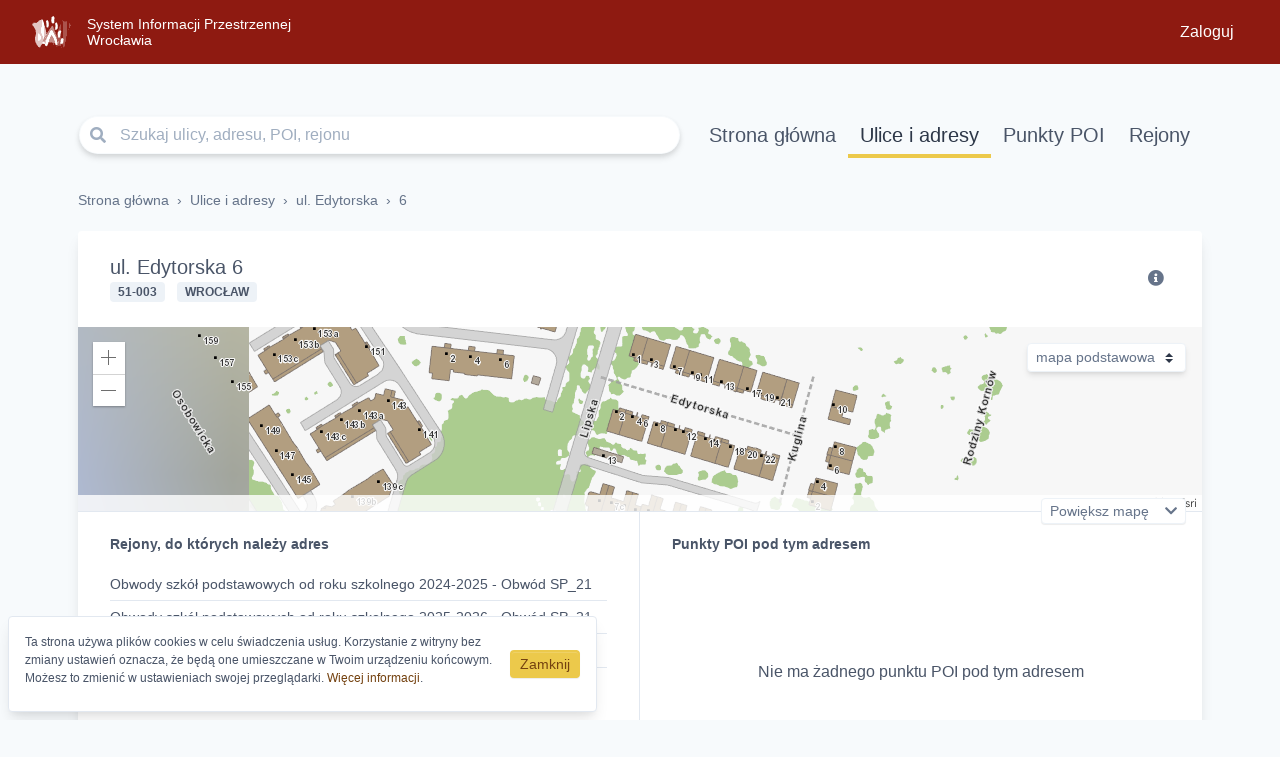

--- FILE ---
content_type: text/html;charset=utf-8
request_url: https://geoportal.wroclaw.pl/poi/pt/92207/ul.Edytorska/6
body_size: 27508
content:
<!DOCTYPE html>
<html xmlns="http://www.w3.org/1999/xhtml" lang="pl">
<head>
    <link rel="preconnect" href="https://gis.um.wroc.pl">

    <meta http-equiv="Content-Type" content="text/html; charset=UTF-8"/>
    <meta http-equiv="X-UA-Compatible" content="IE=edge">
    <meta name="viewport" content="width=device-width,initial-scale=1.0">
    <meta name="applicationUri" content="/poi">
    <meta name="deklaracja-dostępności" content="https://geoportal.wroclaw.pl/poi/deklaracja-dostepnosci">
    <title>SIP - ul. Edytorska 6</title>
<link rel="stylesheet" type="text/css" href="/poi/assets/styles.css" />
</head>


<body id="bodyId">

<div class="app-layout">
    <header id="MainNavbar" class="navbar navbar-light bd-navbar navbar-expand-lg d-block d-lg-flex flex-lg-row p-0">
        <div class="base-navbar d-flex flex-row w-100 align-items-center justify-content-between px-2 px-sm-4 px-xl-5">
            <a class="navbar-brand d-flex align-items-center mr-0 mr-md-2 p-0" href="../../../">
                <img src="../../../assets/images/logo.svg" class="navbar-brand-logo ml-0 mr-2 mr-lg-3" alt="System Informacji Przestrzennej Wrocławia logo"/>
                <span class="d-none d-lg-block navbar-brand-name">
                    System Informacji Przestrzennej<br/>Wrocławia
                </span>
                <span class="d-block d-lg-none navbar-brand-name">
                    SIP<br/>
                    Wrocławia
                </span>
            </a>
            <button class="btn navbar-toggler custom-navbar-toggler h-auto p-2 collapsed" type="button" data-toggle="collapse"
                    data-target="#navbarCollapseMenu" aria-controls="navbarCollapseMenu" aria-expanded="false" aria-label="Toggle navigation">
                <div class="animated-icon"><span></span><span></span><span></span><span></span></div>
            </button>
            <div class="d-none d-lg-block">
                
                <div class="ml-md-auto">
                    <a class="btn btn-ghost-light" href="../../../login">Zaloguj</a>
                </div>
            </div>
        </div>
        <div class="d-lg-none collapse w-100 box-shadow-lg py-2" id="navbarCollapseMenu">
            
            <div class="px-2 px-sm-4 px-xl-5 pt-2 pb-2">
                <form id="id5" method="post" action="./6?0-1.-searchFormPanel-searchForm"><div id="id5_hf_0" hidden="" class="hidden-fields"></div>
                <div class="input-group input-group-sm input-group-search">

                    <input type="text" class="form-control form-control-inner" aria-label="Szukaj ulicy, adresu, POI, rejonu" placeholder="Szukaj ulicy, adresu, POI, rejonu" value="" name="searchInput">
                </div>
                </form>
            </div>
            <div class="dropdown-divider"></div>
            <ul class="px-2 px-sm-4 px-xl-5 pb-1 nav flex-column">
                <li class="nav-item">
                    <a class="nav-link" href="../../../">Strona główna</a>
                </li>
                <li class="nav-item">
                    <a class="nav-link active" href="../../../ulice">Ulice i adresy</a>
                </li>
                <li class="nav-item">
                    <a class="nav-link" href="../../../grupy">Punkty POI</a>
                </li>
                <li class="nav-item">
                    <a class="nav-link" href="../../../rejony">Rejony</a>
                </li>
            </ul>
            
            <div>
                <div class="dropdown-divider"></div>
                <ul class="px-2 px-sm-4 px-xl-5 pb-1 nav flex-column">
                    <li class="nav-item">
                        <a class="nav-link" href="../../../login">Zaloguj się</a>
                    </li>
                </ul>
            </div>
            
        </div>
    </header>

    <main class="mt-4 mt-sm-6">

        <div class="container">
            <div id="id6" hidden="" data-wicket-placeholder=""></div>
            <div id="id7">

    <span id="id8" hidden="" data-wicket-placeholder=""></span>
    <span id="id9" hidden="" data-wicket-placeholder=""></span>
    <span id="ida" hidden="" data-wicket-placeholder=""></span>

</div>
            <div class="row d-none d-lg-block">
                <div class="col">
                    <nav class="app-nav row align-items-center mb-5">

                        <div class="col-12 col-lg">
                            <form id="idb" method="post" action="./6?0-1.-searchFormPanel2-searchForm"><div id="idb_hf_0" hidden="" class="hidden-fields"></div>
                            <div class="input-group input-group-search">
                                <input type="text" class="form-control form-control-inner" aria-label="Szukaj ulicy, adresu, POI, rejonu" placeholder="Szukaj ulicy, adresu, POI, rejonu" value="" name="searchInput">
                            </div>
                            </form>
                        </div>
                        <div class="col-12 col-lg-auto">
                            <ul class="nav nav-tabs fs-xl">
                                <li class="nav-item">
                                    <a class="nav-link" href="../../../">Strona główna</a>
                                </li>
                                <li class="nav-item">
                                    <a class="nav-link active" href="../../../ulice">Ulice i adresy</a>
                                </li>
                                <li class="nav-item">
                                    <a class="nav-link" href="../../../grupy">Punkty POI</a>
                                </li>
                                <li class="nav-item">
                                    <a class="nav-link" href="../../../rejony">Rejony</a>
                                </li>
                            </ul>
                        </div>

                    </nav>
                </div>
            </div>
            <div class="row">
                <div class="col">
                    
<div class="row">

    <div class="col">
        <div class="street-address">
            <div class="row">
                <div class="col-12">
                    <div>
    <div class="mb-3">
        
        <div class="d-flex flex-column flex-md-row justify-content-between align-items-center mb-2">
            <ul class="breadcrumb mb-1">
                <li class="breadcrumb-item">
                    <a href="../../../"><span>Strona główna</span></a>
                </li><li class="breadcrumb-item">
                    <a href="../../../ulice"><span>Ulice i adresy</span></a>
                </li><li class="breadcrumb-item">
                    <a href="../../../u/3550/ul.Edytorska"><span>ul. Edytorska</span></a>
                </li>
                <li class="breadcrumb-item"><span>6</span></li>
            </ul>
            


        </div>

        <div>
            
            

        </div>

    </div>


</div>
                    <div class="card mb-4 box-shadow-lg">


                        <header class="py-4 px-3 px-md-5 d-flex align-items-center">
                            <div class="flex-grow-1 mb-2 mb-sm-0">
                                <h1 class="flex-grow-1">ul. Edytorska 6</h1>
                                
                                    <span class="text-secondary fs-sm pr-2">
                                        <a class="badge badge-inner pr-2">51-003</a>
                                    </span>
                                
                                <span class="text-secondary fs-sm">
                                    <a class="badge badge-inner pr-2">Wrocław</a>
                                </span>
                            </div>
                            
                                <div class="dropdown" id="infoBoxDropdown">
                                    <button class="btn btn-icon-custom dropdown-toggle" type="button" id="dropdownMenuButton" data-display="static" data-toggle="dropdown" aria-haspopup="true" aria-expanded="false">
                                        <i class="text-secondary fas fa-info-circle">
                                            <span class="sr-only">Otwórz</span>
                                        </i>
                                    </button>
                                    <div class="dropdown-menu dropdown-menu-content dropdown-menu-right">
                                        <div class="p-3">
                                            <div>

<ul class="list-unstyled row mx-0">
    
    
    
        <li class="col-12 col-lg-6 my-1 py-1 px-2">
            <div class="details-box">
                <div class="title">Data ustanowienia</div>
                <span>15.11.2019</span>
            </div>
        </li>
    
    
<!--
        <wicket:enclosure>
            <li class="col-12 col-lg-6 my-1 py-1 px-2">
                <div class="details-box">
                    <div class="title">Status budynku</div>
                    <span wicket:id="buildingStatus"></span>
                </div>
            </li>
        </wicket:enclosure>
-->

<!--
        <wicket:enclosure>
            <li class="col-12 col-lg-6 my-1 py-1 px-2">
                <div class="details-box">
                    <div class="title">Usytuowanie budynku</div>
                    <span wicket:id="buildingLocation"></span>
                </div>
            </li>
        </wicket:enclosure>
-->
<!--        <wicket:enclosure>
            <li class="col-12 col-lg-6 my-1 py-1 px-2">
                <div class="details-box">
                    <div class="title">Element budynku reprezentujący punkt</div>
                    <span wicket:id="buildingRepresentingPart"></span>
                </div>
            </li>
        </wicket:enclosure>-->
<!--
    <li class="col-12 col-lg-6 my-1 py-1 px-2">
        <div class="details-box">
            <div class="title">Id działki ewidencyjnej</div>
            <span wicket:id="cadastralParcelId"></span>
        </div>
    </li>
-->


        
            <li class="col-12 col-lg-6 my-1 py-1 px-2">
                <div class="details-box">
                    <div class="title">Identyfikator nazwy ulicy TERYT</div>
                    <span>55781</span>
                </div>
            </li>
        
<!--        <wicket:enclosure child="cityTeryt">
            <li class="col-12 col-lg-6 my-1 py-1 px-2">
                <div class="details-box">
                    <div class="title">Identyfikator miejscowości</div>
                    <span wicket:id="cityTeryt"></span>
                </div>
            </li>
        </wicket:enclosure>-->

<!--        <wicket:enclosure child="administrativeUnitTeryt">
            <li class="col-12 col-lg-6 my-1 py-1 px-2">
                <div class="details-box">
                    <div class="title">Identyfikator jednostki podziału terytorialnego</div>
                    <span wicket:id="administrativeUnitTeryt"></span>
                </div>
            </li>
        </wicket:enclosure>-->
        
        
        

        
            <li class="col-12 col-lg-6 my-1 py-1 px-2">
            <div class="details-box">
                <div class="title">Dodatkowe informacje</div>
                <a id="id4" href="#">
                    <span><p>dodatkowe informacje o rejestrze ulic i adres&oacute;w</p></span>
                </a>
            </div>
            </li>
        
</ul>
</div>
                                        </div>
                                    </div>
                                </div>
                            
                            
                        </header>

                        <div>
    <div id="idc">
    <div class="map map-sm">
        <div class="h-100" id="esrimap">

    <link rel="stylesheet" href="https://js.arcgis.com/4.22/esri/themes/light/main.css" />
    <script src="https://js.arcgis.com/4.22/"></script>

</div>

        <div class="map-control map-control-tr input-group-sm">
            <select class="custom-select custom-select-inner btn btn-sm btn-light box-shadow-md text-secondary" aria-label="Rodzaj mapy" name="addressPointMapPanel:map:packs" id="id3">
<option selected="selected" value="1">mapa podstawowa</option>
<option value="2">ortofotomapa</option>
<option value="3">mapa szczegółowa</option>
</select>
        </div>
        <button class="map-control map-control-br btn btn-sm btn-light btn-collapse text-secondary expand-collapse-btn"> Powiększ mapę </button>
    </div>
</div>
</div>

                        
                        <div class="col border-top">
                            <div class="row">
                                <div class="col-12 col-lg-6 border-right">
    <div class="inner-box">
        <h2 class="box-title">Rejony, do których należy adres</h2>
        <div class="list-group-sm list-group-flush mb-1">
            <div class="list-group-item">
                <a class="link-subtle" href="../../../rt/866152"><span>Obwody szkół podstawowych od roku szkolnego 2024-2025 - Obwód SP_21</span></a>
            </div><div class="list-group-item">
                <a class="link-subtle" href="../../../rt/991994"><span>Obwody szkół podstawowych od roku szkolnego 2025-2026 - Obwód SP_21</span></a>
            </div><div class="list-group-item">
                <a class="link-subtle" href="../../../rt/383710"><span>Osiedla - Osobowice - Rędzin</span></a>
            </div><div class="list-group-item">
                <a class="link-subtle" href="../../../rt/457544"><span>Zespoły Terenowej Pracy Socjalnej - Zespół Terenowej Pracy Socjalnej nr 6</span></a>
            </div>
        </div>
    </div>
</div>
                                <div class="col-12 col-lg-6">

    <div class="inner-box">
        <h2 class="box-title">Punkty POI pod tym adresem</h2>

        <div class="list-group-sm list-group-flush mb-1">
            
        </div>
        <div class="empty-set empty-set-table">
            Nie ma żadnego punktu POI pod tym adresem
        </div>
    </div>
</div>
                            </div>
                        </div>
                    </div>
                </div>
            </div>
        </div>
    </div>
</div>
<div>
    <div id="addTaskPanel" class="modal hide" tabindex="-1" role="dialog" aria-hidden="true" data-backdrop="static" data-keyboard="false">
<form id="idf" method="post" action="./6?0-1.-dialogsContainer-addTaskPanel-form"><div id="idf_hf_0" hidden="" class="hidden-fields"></div>
  
</form>
</div>
    <div id="addressPointMultipleChoicePanel" class="modal hide" tabindex="-1" role="dialog" aria-hidden="true" data-backdrop="static" data-keyboard="false">
<form id="id11" method="post" action="./6?0-1.-dialogsContainer-addressPointMultipleChoicePanel-form"><div id="id11_hf_0" hidden="" class="hidden-fields"></div>
  
</form>
</div>
    <div id="taskSummaryPanel" class="modal hide" tabindex="-1" role="dialog" aria-hidden="true" data-backdrop="static" data-keyboard="false">
<form id="id13" method="post" action="./6?0-1.-dialogsContainer-taskSummaryPanel-form"><div id="id13_hf_0" hidden="" class="hidden-fields"></div>
  
</form>
</div>
</div>

<div id="infoDialog" class="modal hide" tabindex="-1" role="dialog" aria-hidden="true" data-backdrop="static" data-keyboard="false">
<form id="id15" method="post" action="./6?0-1.-infoDialog-form"><div id="id15_hf_0" hidden="" class="hidden-fields"></div>
  
</form>
</div>

                </div>
            </div>
        </div>
        </main>
        <footer class="py-4 py-md-5 mb-6">
            <div class="row justify-content-center">
                <div class="col-auto text-center mb-4">
                    <a class="btn btn-sm btn-light m-1" href="../../../deklaracja-dostepnosci"><i class="fas fa-wheelchair"></i> Deklaracja dostępności</a>
                    <button class="btn btn-sm btn-light box-shadow-md" id="id1" type="button"><i class="fas fa-adjust"></i> Wysoki kontrast</button><div id="id1--ajax-indicator" aria-hidden="true" class="btn-spinner btn-spinner-on" style="display:none;"><span class="spinner-border spinner-border-sm" role="status"></span></div>
                    <a class="btn btn-sm btn-light m-1" href="../../../rodo-cookies"><i class="fas fa-lock"></i> RODO i cookies</a>
                </div>
            </div>
            <div class="row justify-content-center">
                <div class="col-auto">
                    <small class="fc--tertiary">"Wrospa" - Copyright © Gmina Wrocław · wersja 4.1.1</small>
                    <div class="d-flex justify-content-center align-content-center mt-2 leading-none">
                        <small>Projekt i realizacja:</small>
                        <a href="https://codimi.pl/" target="_blank" title="Codimi Software House" class="footer-logo ml-2 leading-none d-flex justify-content-center align-items-center">
                            <svg width="56" height="12" viewBox="0 0 56 12" fill="none" xmlns="http://www.w3.org/2000/svg">
                                <path d="M0 9.115c0 1.545 1.258 2.827 2.817 2.827h4.99a.249.249 0 0 0 .246-.251v-1.106a.453.453 0 0 0-.442-.448H2.817a.901.901 0 0 1-.904-.9V2.768c0-.498.406-.9.904-.9H7.61c.24 0 .442-.208.442-.448V.314a.249.249 0 0 0-.246-.251h-4.99A2.82 2.82 0 0 0 0 2.89v6.225ZM13.524 12h3.418a2.83 2.83 0 0 0 2.817-2.827V2.827A2.83 2.83 0 0 0 16.942 0h-3.418a2.82 2.82 0 0 0-2.816 2.827v6.346A2.82 2.82 0 0 0 13.523 12Zm0-10.195h3.418c.498 0 .903.402.903.9v6.59c0 .498-.405.9-.903.9h-3.418a.901.901 0 0 1-.903-.9v-6.59c0-.498.405-.9.903-.9ZM23.745 11.942h3.928c2.107 0 3.743-1.647 3.743-3.64V3.703c0-2.154-1.636-3.64-3.743-3.64h-3.928c-.621 0-1.123.508-1.123 1.13v9.619c0 .622.502 1.13 1.123 1.13Zm4.038-1.805h-3.206c-.023 0-.042-.016-.042-.037V1.905c0-.023.02-.037.042-.037h3.144c1.157 0 1.782.664 1.782 1.723v4.71c0 1.07-.674 1.836-1.72 1.836ZM34.992 11.942h1.225a.249.249 0 0 0 .246-.251V.51a.454.454 0 0 0-.443-.448h-1.224a.249.249 0 0 0-.246.251v11.18c0 .24.203.448.442.448ZM41.453 3.63v7.847c0 .24-.203.449-.442.449h-1.225a.249.249 0 0 1-.246-.252V.525c0-.274.203-.448.443-.448h1.058a.78.78 0 0 1 .623.371l3.551 6.515L48.782.447a.78.78 0 0 1 .622-.37h1.058c.24 0 .443.174.443.448v11.15c0 .138-.11.25-.246.25h-1.225a.453.453 0 0 1-.442-.448V3.63l-2.699 5.135-.004.007a.616.616 0 0 1-.515.307H44.67a.616.616 0 0 1-.514-.307l-.005-.007-2.698-5.135ZM54.53 11.942h1.224A.249.249 0 0 0 56 11.69V.51a.454.454 0 0 0-.442-.448h-1.225a.249.249 0 0 0-.246.251v11.18c0 .24.203.448.442.448Z" fill="#2D3748"/>
                            </svg>
                        </a>
                    </div>
                </div>
            </div>
        </footer>
    </div>
    <div class="poi-cookie-banner p-2 p-md-3 box-shadow-lg border-md" role="alert" id="id16">
        <div class="d-flex flex-column flex-md-row align-items-center text-center text-md-left">
            <div class="fs-xs mb-1 mb-sm-2"><p class="mb-0">Ta strona używa plik&oacute;w cookies w celu świadczenia usług. Korzystanie z witryny bez zmiany ustawień oznacza, że będą one umieszczane w Twoim urządzeniu końcowym. Możesz to zmienić w ustawieniach swojej przeglądarki.&nbsp;<a href="https://geoportal.wroclaw.pl/poi/rodo-cookies#cookies" target="_blank" rel="noopener noreferrer">Więcej informacji</a>.</p></div>
            <div class="mb-1 mb-lg-0 ml-md-3">
                <button type="button" class="btn btn-primary text-primary-dark btn-sm text-nowrap" id="id2">
                    Zamknij
                </button><div id="id2--ajax-indicator" aria-hidden="true" class="btn-spinner btn-spinner-on" style="display:none;"><span class="spinner-border spinner-border-sm" role="status"></span></div>
            </div>
        </div>
    </div>

    <script type="text/javascript" src="../../../wicket/resource/org.apache.wicket.resource.JQueryResourceReference/jquery/jquery-3.6.0-ver-7B432A70897DCD6A8F6D26413CDF1916.js"></script>
<script type="text/javascript" src="../../../wicket/resource/org.apache.wicket.ajax.AbstractDefaultAjaxBehavior/res/js/wicket-ajax-jquery-ver-6C3579C63E0C4EBFA954D232A7F1B943.js"></script>
<script type="text/javascript" id="wicket-ajax-base-url">
/*<![CDATA[*/
Wicket.Ajax.baseUrl="pt/92207/ul.Edytorska/6";
/*]]>*/
</script>
<script type="text/javascript">
/*<![CDATA[*/
var esrimapmap;
var esrimapview;
var esrimapspinner;
require(["esri/Map", "esri/views/MapView", "esri/layers/MapImageLayer", "esri/layers/TileLayer","esri/identity/IdentityManager", "esri/widgets/Spinner"], function(Map, MapView, MapImageLayer, TileLayer, IdentityManager, Spinner) {    
            IdentityManager.registerToken({
                'server': 'https://gis.um.wroc.pl/arcgis/rest/services/arcgis/rest/services/',
                'token': 'tkwy9kkXpvdRqvWbMOjGGggCf9mtH2_95LlPAN3eazlmPbEm7MaOYZCADVFd03yZ_2w7XuHt-BMMpmGGDCLdBA..'             });esrimapmap = new Map();
esrimapmap.add(new TileLayer({url: 'https://gis.um.wroc.pl/arcgis/rest/services/podklad_m/MapServer'
, token: 'tkwy9kkXpvdRqvWbMOjGGggCf9mtH2_95LlPAN3eazlmPbEm7MaOYZCADVFd03yZ_2w7XuHt-BMMpmGGDCLdBA..'}));
esrimapmap.add(new MapImageLayer({url: 'https://gis.um.wroc.pl/arcgis/rest/services/odniesienie/MapServer'
, token: 'tkwy9kkXpvdRqvWbMOjGGggCf9mtH2_95LlPAN3eazlmPbEm7MaOYZCADVFd03yZ_2w7XuHt-BMMpmGGDCLdBA..'}));
esrimapview = new MapView({container: "esrimap",          spatialReference: {
            wkid: 2177
          },map: esrimapmap});esrimapspinner = new Spinner({     view: esrimapview});esrimapview.ui.add(esrimapspinner);esrimapview
  .when(function() {
 Wicket.Ajax.get({ u: './6?0-1.0-'+'&type=ONLOAD'});
  }); esrimapview.on("click", function(event) {    
esrimapspinner.show({
                 location: event.mapPoint 
             });
esrimapClickEvent(event);                      
});                                                  
require(["esri/core/watchUtils"], function(watchUtils) {               
watchUtils.whenTrue(esrimapview, "stationary", function() { 
     if (esrimapview.extent) {                                
esrimapViewChanged();                                              
     }                                                                   
             });                                                         
});                                                                      
        });
        function esrimapClicked(x, y) {
             Wicket.Ajax.get({ u: './6?0-1.0-'+'&type=ONCLICK'+'&x='+x+'&y='+y});   
        }
   function esrimapClickEvent(event) {
            esrimapClicked(event.mapPoint.x,event.mapPoint.y);      
        }  
function esrimapViewChanged() {
  Wicket.Ajax.get({ u: './6?0-1.0-'+'&type=ONVIEWCHANGED'+'&zoom='+ esrimapview.zoom+'&scale='+ esrimapview.scale+'&xmin='+esrimapview.extent.xmin+'&ymin='+esrimapview.extent.ymin+'&xmax='+esrimapview.extent.xmax+'&ymax='+esrimapview.extent.ymax});   
}
function esrimapDrawLine(points, color, width) {      
require(["esri/Graphic", "esri/geometry/Polyline"], function(Graphic, Polyline) {      
 var polyline = new Polyline({                                  
   spatialReference: esrimapview.spatialReference,  
   paths: points                                               
});                                                            
var lineSymbol = {                                             
   type: 'simple-line',                                        
             color: color,                                             
          width: width,                                            
          style: "solid"                                         
};                                                             
 var g = new Graphic({                                         
    geometry: polyline, // Add the geometry                    
    symbol: lineSymbol  // Add the symbol                      
  });                                                          
esrimapview.graphics.add(g);                             
});                                                            
}                                                                  
function esrimapDrawPolygon(rings, color, width) {      
require(["esri/Graphic", "esri/geometry/Polygon"], function(Graphic, Polygon) {      
 var polygon = new Polygon({                                   
   spatialReference: esrimapview.spatialReference,  
   rings: rings                                                
});                                                            
var lineSymbol = {                                             
   type: 'simple-fill',                                        
   color: color,                                               
   width: width,                                               
   style: "backward-diagonal",                               
   outline: {                                                  
   type: 'simple-line',                                        
   color: color,                                               
   width: width                                                
   }                                                           
};                                                             
 var g = new Graphic({                                         
    geometry: polygon, // Add the geometry                     
    symbol: lineSymbol  // Add the symbol                      
  });                                                          
esrimapview.graphics.add(g);                             
});                                                            
}                                                              
function esrimapSymbolClicked(event) {
 Wicket.Ajax.get({ u: './6?0-1.0-'+'&type=ONSYMBOLCLICK'+createParametersFromAttributes(event.graphic.attributes)});
}
function createParametersFromAttributes(attributes) {
    var param = "";
    for (var key in attributes) {
       param = param.concat('&').concat(key).concat('=').concat(attributes[key])    
    }
    return param; 
}
/*]]>*/
</script>
<script type="text/javascript">
/*<![CDATA[*/
Wicket.Event.add(window, "domready", function(event) { 
$(document).ready(function() {
$("#id1--ajax-indicator").appendTo("#id1");});;
Wicket.Ajax.ajax({"u":"./6?0-1.0-hc","c":"id1","i":"id1--ajax-indicator","e":"click","ch":"blocking|a","pd":true});;
$(document).ready(function() {
$("#id2--ajax-indicator").appendTo("#id2");});;
Wicket.Ajax.ajax({"u":"./6?0-1.0-cookiesPanel-close","c":"id2","i":"id2--ajax-indicator","e":"click","ch":"blocking|a","pd":true});;
Wicket.Ajax.ajax({"u":"./6?0-1.0-addressPointMapPanel-map-packs","m":"POST","c":"id3","e":"change"});;
Wicket.Ajax.ajax({"u":"./6?0-1.0-detailsForPublic-additionalInfoLink","c":"id4","e":"click","pd":true});;
Wicket.Event.publish(Wicket.Event.Topic.AJAX_HANDLERS_BOUND);
;});
/*]]>*/
</script>

    <script src="../../../assets/main.js"></script>

</body>

</html>

--- FILE ---
content_type: text/css
request_url: https://geoportal.wroclaw.pl/poi/assets/styles.css
body_size: 349547
content:
@charset "UTF-8";.btn-group-icons{line-height:1rem}.btn-group-icons a{color:#66748a}.btn-group-icons a:hover{color:#4a5568}
/*!
 * Font Awesome Free 5.15.4 by @fontawesome - https://fontawesome.com
 * License - https://fontawesome.com/license/free (Icons: CC BY 4.0, Fonts: SIL OFL 1.1, Code: MIT License)
 */.alert-awarded:before,.btn-collapse:after,.btn-navbar-user:after,.fa,.fab,.fad,.fal,.far,.fas,.form-group-fullscreen .form-group-fullscreen__toggle:after,.form-group-fullscreen__toggle:after,.form-label-loaded:before,.form-text:before,.input-group-search:before,.invalid-feedback:before,.list-icon-check-circle .list-item:before,.list-icon-circle .list-item:before,.nav-pt-mobile-danger .nav-pt-mobile__current:before,.nav-pt-mobile-warning .nav-pt-mobile__current:before,.nav-pt .nav-link-danger:nth-child(n):after,.nav-pt .nav-link-done:nth-child(n):after,.nav-pt .nav-link-warning:nth-child(n):after,.nav-side .nav-link[data-toggle]:after,.table th.sorting:before,.table th.sorting_asc:after,.table th.sorting_asc:before,.table th.sorting_desc:after,.table th.sorting_desc:before,a[href^="mailto:"]:before,a[href^="tel:"]:before{-moz-osx-font-smoothing:grayscale;-webkit-font-smoothing:antialiased;display:inline-block;font-style:normal;font-variant:normal;text-rendering:auto;line-height:1}.fa-lg{font-size:1.33333em;line-height:.75em;vertical-align:-.0667em}.fa-xs{font-size:.75em}.fa-sm{font-size:.875em}.fa-1x{font-size:1em}.fa-2x{font-size:2em}.fa-3x{font-size:3em}.fa-4x{font-size:4em}.fa-5x{font-size:5em}.fa-6x{font-size:6em}.fa-7x{font-size:7em}.fa-8x{font-size:8em}.fa-9x{font-size:9em}.fa-10x{font-size:10em}.fa-fw{text-align:center;width:1.25em}.fa-ul{list-style-type:none;margin-left:2.5em;padding-left:0}.fa-ul>li{position:relative}.fa-li{left:-2em;position:absolute;text-align:center;width:2em;line-height:inherit}.fa-border{border:.08em solid #eee;border-radius:.1em;padding:.2em .25em .15em}.fa-pull-left{float:left}.fa-pull-right{float:right}.fa-pull-left.alert-awarded:before,.fa-pull-left.btn-collapse:after,.fa-pull-left.btn-navbar-user:after,.fa-pull-left.form-group-fullscreen__toggle:after,.fa-pull-left.form-label-loaded:before,.fa-pull-left.form-text:before,.fa-pull-left.input-group-search:before,.fa-pull-left.invalid-feedback:before,.fa.fa-pull-left,.fab.fa-pull-left,.fal.fa-pull-left,.far.fa-pull-left,.fas.fa-pull-left,.list-icon-check-circle .fa-pull-left.list-item:before,.list-icon-circle .fa-pull-left.list-item:before,.nav-pt-mobile-danger .fa-pull-left.nav-pt-mobile__current:before,.nav-pt-mobile-warning .fa-pull-left.nav-pt-mobile__current:before,.nav-pt .fa-pull-left.nav-link-danger:nth-child(n):after,.nav-pt .fa-pull-left.nav-link-done:nth-child(n):after,.nav-pt .fa-pull-left.nav-link-warning:nth-child(n):after,.nav-side .fa-pull-left.nav-link[data-toggle]:after,.table th.fa-pull-left.sorting:before,.table th.fa-pull-left.sorting_asc:after,.table th.fa-pull-left.sorting_asc:before,.table th.fa-pull-left.sorting_desc:after,.table th.fa-pull-left.sorting_desc:before,a.fa-pull-left[href^="mailto:"]:before,a.fa-pull-left[href^="tel:"]:before{margin-right:.3em}.fa-pull-right.alert-awarded:before,.fa-pull-right.btn-collapse:after,.fa-pull-right.btn-navbar-user:after,.fa-pull-right.form-group-fullscreen__toggle:after,.fa-pull-right.form-label-loaded:before,.fa-pull-right.form-text:before,.fa-pull-right.input-group-search:before,.fa-pull-right.invalid-feedback:before,.fa.fa-pull-right,.fab.fa-pull-right,.fal.fa-pull-right,.far.fa-pull-right,.fas.fa-pull-right,.list-icon-check-circle .fa-pull-right.list-item:before,.list-icon-circle .fa-pull-right.list-item:before,.nav-pt-mobile-danger .fa-pull-right.nav-pt-mobile__current:before,.nav-pt-mobile-warning .fa-pull-right.nav-pt-mobile__current:before,.nav-pt .fa-pull-right.nav-link-danger:nth-child(n):after,.nav-pt .fa-pull-right.nav-link-done:nth-child(n):after,.nav-pt .fa-pull-right.nav-link-warning:nth-child(n):after,.nav-side .fa-pull-right.nav-link[data-toggle]:after,.table th.fa-pull-right.sorting:before,.table th.fa-pull-right.sorting_asc:after,.table th.fa-pull-right.sorting_asc:before,.table th.fa-pull-right.sorting_desc:after,.table th.fa-pull-right.sorting_desc:before,a.fa-pull-right[href^="mailto:"]:before,a.fa-pull-right[href^="tel:"]:before{margin-left:.3em}.fa-spin{-webkit-animation:fa-spin 2s linear infinite;animation:fa-spin 2s linear infinite}.fa-pulse{-webkit-animation:fa-spin 1s steps(8) infinite;animation:fa-spin 1s steps(8) infinite}@-webkit-keyframes fa-spin{0%{transform:rotate(0deg)}to{transform:rotate(1turn)}}@keyframes fa-spin{0%{transform:rotate(0deg)}to{transform:rotate(1turn)}}.fa-rotate-90{-ms-filter:"progid:DXImageTransform.Microsoft.BasicImage(rotation=1)";transform:rotate(90deg)}.fa-rotate-180{-ms-filter:"progid:DXImageTransform.Microsoft.BasicImage(rotation=2)";transform:rotate(180deg)}.fa-rotate-270{-ms-filter:"progid:DXImageTransform.Microsoft.BasicImage(rotation=3)";transform:rotate(270deg)}.fa-flip-horizontal{-ms-filter:"progid:DXImageTransform.Microsoft.BasicImage(rotation=0, mirror=1)";transform:scaleX(-1)}.fa-flip-vertical{transform:scaleY(-1)}.fa-flip-both,.fa-flip-horizontal.fa-flip-vertical,.fa-flip-vertical{-ms-filter:"progid:DXImageTransform.Microsoft.BasicImage(rotation=2, mirror=1)"}.fa-flip-both,.fa-flip-horizontal.fa-flip-vertical{transform:scale(-1)}:root .fa-flip-both,:root .fa-flip-horizontal,:root .fa-flip-vertical,:root .fa-rotate-90,:root .fa-rotate-180,:root .fa-rotate-270{-webkit-filter:none;filter:none}.fa-stack{display:inline-block;height:2em;line-height:2em;position:relative;vertical-align:middle;width:2.5em}.fa-stack-1x,.fa-stack-2x{left:0;position:absolute;text-align:center;width:100%}.fa-stack-1x{line-height:inherit}.fa-stack-2x{font-size:2em}.fa-inverse{color:#fff}.fa-500px:before{content:"\f26e"}.fa-accessible-icon:before{content:"\f368"}.fa-accusoft:before{content:"\f369"}.fa-acquisitions-incorporated:before{content:"\f6af"}.fa-ad:before{content:"\f641"}.fa-address-book:before{content:"\f2b9"}.fa-address-card:before{content:"\f2bb"}.fa-adjust:before{content:"\f042"}.fa-adn:before{content:"\f170"}.fa-adversal:before{content:"\f36a"}.fa-affiliatetheme:before{content:"\f36b"}.fa-air-freshener:before{content:"\f5d0"}.fa-airbnb:before{content:"\f834"}.fa-algolia:before{content:"\f36c"}.fa-align-center:before{content:"\f037"}.fa-align-justify:before{content:"\f039"}.fa-align-left:before{content:"\f036"}.fa-align-right:before{content:"\f038"}.fa-alipay:before{content:"\f642"}.fa-allergies:before{content:"\f461"}.fa-amazon:before{content:"\f270"}.fa-amazon-pay:before{content:"\f42c"}.fa-ambulance:before{content:"\f0f9"}.fa-american-sign-language-interpreting:before{content:"\f2a3"}.fa-amilia:before{content:"\f36d"}.fa-anchor:before{content:"\f13d"}.fa-android:before{content:"\f17b"}.fa-angellist:before{content:"\f209"}.fa-angle-double-down:before{content:"\f103"}.fa-angle-double-left:before{content:"\f100"}.fa-angle-double-right:before{content:"\f101"}.fa-angle-double-up:before{content:"\f102"}.fa-angle-down:before{content:"\f107"}.fa-angle-left:before{content:"\f104"}.fa-angle-right:before{content:"\f105"}.fa-angle-up:before{content:"\f106"}.fa-angry:before{content:"\f556"}.fa-angrycreative:before{content:"\f36e"}.fa-angular:before{content:"\f420"}.fa-ankh:before{content:"\f644"}.fa-app-store:before{content:"\f36f"}.fa-app-store-ios:before{content:"\f370"}.fa-apper:before{content:"\f371"}.fa-apple:before{content:"\f179"}.fa-apple-alt:before{content:"\f5d1"}.fa-apple-pay:before{content:"\f415"}.fa-archive:before{content:"\f187"}.fa-archway:before{content:"\f557"}.fa-arrow-alt-circle-down:before{content:"\f358"}.fa-arrow-alt-circle-left:before{content:"\f359"}.fa-arrow-alt-circle-right:before{content:"\f35a"}.fa-arrow-alt-circle-up:before{content:"\f35b"}.fa-arrow-circle-down:before{content:"\f0ab"}.fa-arrow-circle-left:before{content:"\f0a8"}.fa-arrow-circle-right:before{content:"\f0a9"}.fa-arrow-circle-up:before{content:"\f0aa"}.fa-arrow-down:before{content:"\f063"}.fa-arrow-left:before{content:"\f060"}.fa-arrow-right:before{content:"\f061"}.fa-arrow-up:before{content:"\f062"}.fa-arrows-alt:before{content:"\f0b2"}.fa-arrows-alt-h:before{content:"\f337"}.fa-arrows-alt-v:before{content:"\f338"}.fa-artstation:before{content:"\f77a"}.fa-assistive-listening-systems:before{content:"\f2a2"}.fa-asterisk:before{content:"\f069"}.fa-asymmetrik:before{content:"\f372"}.fa-at:before{content:"\f1fa"}.fa-atlas:before{content:"\f558"}.fa-atlassian:before{content:"\f77b"}.fa-atom:before{content:"\f5d2"}.fa-audible:before{content:"\f373"}.fa-audio-description:before{content:"\f29e"}.fa-autoprefixer:before{content:"\f41c"}.fa-avianex:before{content:"\f374"}.fa-aviato:before{content:"\f421"}.fa-award:before{content:"\f559"}.fa-aws:before{content:"\f375"}.fa-baby:before{content:"\f77c"}.fa-baby-carriage:before{content:"\f77d"}.fa-backspace:before{content:"\f55a"}.fa-backward:before{content:"\f04a"}.fa-bacon:before{content:"\f7e5"}.fa-bacteria:before{content:"\e059"}.fa-bacterium:before{content:"\e05a"}.fa-bahai:before{content:"\f666"}.fa-balance-scale:before{content:"\f24e"}.fa-balance-scale-left:before{content:"\f515"}.fa-balance-scale-right:before{content:"\f516"}.fa-ban:before{content:"\f05e"}.fa-band-aid:before{content:"\f462"}.fa-bandcamp:before{content:"\f2d5"}.fa-barcode:before{content:"\f02a"}.fa-bars:before{content:"\f0c9"}.fa-baseball-ball:before{content:"\f433"}.fa-basketball-ball:before{content:"\f434"}.fa-bath:before{content:"\f2cd"}.fa-battery-empty:before{content:"\f244"}.fa-battery-full:before{content:"\f240"}.fa-battery-half:before{content:"\f242"}.fa-battery-quarter:before{content:"\f243"}.fa-battery-three-quarters:before{content:"\f241"}.fa-battle-net:before{content:"\f835"}.fa-bed:before{content:"\f236"}.fa-beer:before{content:"\f0fc"}.fa-behance:before{content:"\f1b4"}.fa-behance-square:before{content:"\f1b5"}.fa-bell:before{content:"\f0f3"}.fa-bell-slash:before{content:"\f1f6"}.fa-bezier-curve:before{content:"\f55b"}.fa-bible:before{content:"\f647"}.fa-bicycle:before{content:"\f206"}.fa-biking:before{content:"\f84a"}.fa-bimobject:before{content:"\f378"}.fa-binoculars:before{content:"\f1e5"}.fa-biohazard:before{content:"\f780"}.fa-birthday-cake:before{content:"\f1fd"}.fa-bitbucket:before{content:"\f171"}.fa-bitcoin:before{content:"\f379"}.fa-bity:before{content:"\f37a"}.fa-black-tie:before{content:"\f27e"}.fa-blackberry:before{content:"\f37b"}.fa-blender:before{content:"\f517"}.fa-blender-phone:before{content:"\f6b6"}.fa-blind:before{content:"\f29d"}.fa-blog:before{content:"\f781"}.fa-blogger:before{content:"\f37c"}.fa-blogger-b:before{content:"\f37d"}.fa-bluetooth:before{content:"\f293"}.fa-bluetooth-b:before{content:"\f294"}.fa-bold:before{content:"\f032"}.fa-bolt:before{content:"\f0e7"}.fa-bomb:before{content:"\f1e2"}.fa-bone:before{content:"\f5d7"}.fa-bong:before{content:"\f55c"}.fa-book:before{content:"\f02d"}.fa-book-dead:before{content:"\f6b7"}.fa-book-medical:before{content:"\f7e6"}.fa-book-open:before{content:"\f518"}.fa-book-reader:before{content:"\f5da"}.fa-bookmark:before{content:"\f02e"}.fa-bootstrap:before{content:"\f836"}.fa-border-all:before{content:"\f84c"}.fa-border-none:before{content:"\f850"}.fa-border-style:before{content:"\f853"}.fa-bowling-ball:before{content:"\f436"}.fa-box:before{content:"\f466"}.fa-box-open:before{content:"\f49e"}.fa-box-tissue:before{content:"\e05b"}.fa-boxes:before{content:"\f468"}.fa-braille:before{content:"\f2a1"}.fa-brain:before{content:"\f5dc"}.fa-bread-slice:before{content:"\f7ec"}.fa-briefcase:before{content:"\f0b1"}.fa-briefcase-medical:before{content:"\f469"}.fa-broadcast-tower:before{content:"\f519"}.fa-broom:before{content:"\f51a"}.fa-brush:before{content:"\f55d"}.fa-btc:before{content:"\f15a"}.fa-buffer:before{content:"\f837"}.fa-bug:before{content:"\f188"}.fa-building:before{content:"\f1ad"}.fa-bullhorn:before{content:"\f0a1"}.fa-bullseye:before{content:"\f140"}.fa-burn:before{content:"\f46a"}.fa-buromobelexperte:before{content:"\f37f"}.fa-bus:before{content:"\f207"}.fa-bus-alt:before{content:"\f55e"}.fa-business-time:before{content:"\f64a"}.fa-buy-n-large:before{content:"\f8a6"}.fa-buysellads:before{content:"\f20d"}.fa-calculator:before{content:"\f1ec"}.fa-calendar:before{content:"\f133"}.fa-calendar-alt:before{content:"\f073"}.fa-calendar-check:before{content:"\f274"}.fa-calendar-day:before{content:"\f783"}.fa-calendar-minus:before{content:"\f272"}.fa-calendar-plus:before{content:"\f271"}.fa-calendar-times:before{content:"\f273"}.fa-calendar-week:before{content:"\f784"}.fa-camera:before{content:"\f030"}.fa-camera-retro:before{content:"\f083"}.fa-campground:before{content:"\f6bb"}.fa-canadian-maple-leaf:before{content:"\f785"}.fa-candy-cane:before{content:"\f786"}.fa-cannabis:before{content:"\f55f"}.fa-capsules:before{content:"\f46b"}.fa-car:before{content:"\f1b9"}.fa-car-alt:before{content:"\f5de"}.fa-car-battery:before{content:"\f5df"}.fa-car-crash:before{content:"\f5e1"}.fa-car-side:before{content:"\f5e4"}.fa-caravan:before{content:"\f8ff"}.fa-caret-down:before{content:"\f0d7"}.fa-caret-left:before{content:"\f0d9"}.fa-caret-right:before{content:"\f0da"}.fa-caret-square-down:before{content:"\f150"}.fa-caret-square-left:before{content:"\f191"}.fa-caret-square-right:before{content:"\f152"}.fa-caret-square-up:before{content:"\f151"}.fa-caret-up:before{content:"\f0d8"}.fa-carrot:before{content:"\f787"}.fa-cart-arrow-down:before{content:"\f218"}.fa-cart-plus:before{content:"\f217"}.fa-cash-register:before{content:"\f788"}.fa-cat:before{content:"\f6be"}.fa-cc-amazon-pay:before{content:"\f42d"}.fa-cc-amex:before{content:"\f1f3"}.fa-cc-apple-pay:before{content:"\f416"}.fa-cc-diners-club:before{content:"\f24c"}.fa-cc-discover:before{content:"\f1f2"}.fa-cc-jcb:before{content:"\f24b"}.fa-cc-mastercard:before{content:"\f1f1"}.fa-cc-paypal:before{content:"\f1f4"}.fa-cc-stripe:before{content:"\f1f5"}.fa-cc-visa:before{content:"\f1f0"}.fa-centercode:before{content:"\f380"}.fa-centos:before{content:"\f789"}.fa-certificate:before{content:"\f0a3"}.fa-chair:before{content:"\f6c0"}.fa-chalkboard:before{content:"\f51b"}.fa-chalkboard-teacher:before{content:"\f51c"}.fa-charging-station:before{content:"\f5e7"}.fa-chart-area:before{content:"\f1fe"}.fa-chart-bar:before{content:"\f080"}.fa-chart-line:before{content:"\f201"}.fa-chart-pie:before{content:"\f200"}.fa-check:before{content:"\f00c"}.fa-check-circle:before{content:"\f058"}.fa-check-double:before{content:"\f560"}.fa-check-square:before{content:"\f14a"}.fa-cheese:before{content:"\f7ef"}.fa-chess:before{content:"\f439"}.fa-chess-bishop:before{content:"\f43a"}.fa-chess-board:before{content:"\f43c"}.fa-chess-king:before{content:"\f43f"}.fa-chess-knight:before{content:"\f441"}.fa-chess-pawn:before{content:"\f443"}.fa-chess-queen:before{content:"\f445"}.fa-chess-rook:before{content:"\f447"}.fa-chevron-circle-down:before{content:"\f13a"}.fa-chevron-circle-left:before{content:"\f137"}.fa-chevron-circle-right:before{content:"\f138"}.fa-chevron-circle-up:before{content:"\f139"}.fa-chevron-down:before{content:"\f078"}.fa-chevron-left:before{content:"\f053"}.fa-chevron-right:before{content:"\f054"}.fa-chevron-up:before{content:"\f077"}.fa-child:before{content:"\f1ae"}.fa-chrome:before{content:"\f268"}.fa-chromecast:before{content:"\f838"}.fa-church:before{content:"\f51d"}.fa-circle:before{content:"\f111"}.fa-circle-notch:before{content:"\f1ce"}.fa-city:before{content:"\f64f"}.fa-clinic-medical:before{content:"\f7f2"}.fa-clipboard:before{content:"\f328"}.fa-clipboard-check:before{content:"\f46c"}.fa-clipboard-list:before{content:"\f46d"}.fa-clock:before{content:"\f017"}.fa-clone:before{content:"\f24d"}.fa-closed-captioning:before{content:"\f20a"}.fa-cloud:before{content:"\f0c2"}.fa-cloud-download-alt:before{content:"\f381"}.fa-cloud-meatball:before{content:"\f73b"}.fa-cloud-moon:before{content:"\f6c3"}.fa-cloud-moon-rain:before{content:"\f73c"}.fa-cloud-rain:before{content:"\f73d"}.fa-cloud-showers-heavy:before{content:"\f740"}.fa-cloud-sun:before{content:"\f6c4"}.fa-cloud-sun-rain:before{content:"\f743"}.fa-cloud-upload-alt:before{content:"\f382"}.fa-cloudflare:before{content:"\e07d"}.fa-cloudscale:before{content:"\f383"}.fa-cloudsmith:before{content:"\f384"}.fa-cloudversify:before{content:"\f385"}.fa-cocktail:before{content:"\f561"}.fa-code:before{content:"\f121"}.fa-code-branch:before{content:"\f126"}.fa-codepen:before{content:"\f1cb"}.fa-codiepie:before{content:"\f284"}.fa-coffee:before{content:"\f0f4"}.fa-cog:before{content:"\f013"}.fa-cogs:before{content:"\f085"}.fa-coins:before{content:"\f51e"}.fa-columns:before{content:"\f0db"}.fa-comment:before{content:"\f075"}.fa-comment-alt:before{content:"\f27a"}.fa-comment-dollar:before{content:"\f651"}.fa-comment-dots:before{content:"\f4ad"}.fa-comment-medical:before{content:"\f7f5"}.fa-comment-slash:before{content:"\f4b3"}.fa-comments:before{content:"\f086"}.fa-comments-dollar:before{content:"\f653"}.fa-compact-disc:before{content:"\f51f"}.fa-compass:before{content:"\f14e"}.fa-compress:before{content:"\f066"}.fa-compress-alt:before{content:"\f422"}.fa-compress-arrows-alt:before{content:"\f78c"}.fa-concierge-bell:before{content:"\f562"}.fa-confluence:before{content:"\f78d"}.fa-connectdevelop:before{content:"\f20e"}.fa-contao:before{content:"\f26d"}.fa-cookie:before{content:"\f563"}.fa-cookie-bite:before{content:"\f564"}.fa-copy:before{content:"\f0c5"}.fa-copyright:before{content:"\f1f9"}.fa-cotton-bureau:before{content:"\f89e"}.fa-couch:before{content:"\f4b8"}.fa-cpanel:before{content:"\f388"}.fa-creative-commons:before{content:"\f25e"}.fa-creative-commons-by:before{content:"\f4e7"}.fa-creative-commons-nc:before{content:"\f4e8"}.fa-creative-commons-nc-eu:before{content:"\f4e9"}.fa-creative-commons-nc-jp:before{content:"\f4ea"}.fa-creative-commons-nd:before{content:"\f4eb"}.fa-creative-commons-pd:before{content:"\f4ec"}.fa-creative-commons-pd-alt:before{content:"\f4ed"}.fa-creative-commons-remix:before{content:"\f4ee"}.fa-creative-commons-sa:before{content:"\f4ef"}.fa-creative-commons-sampling:before{content:"\f4f0"}.fa-creative-commons-sampling-plus:before{content:"\f4f1"}.fa-creative-commons-share:before{content:"\f4f2"}.fa-creative-commons-zero:before{content:"\f4f3"}.fa-credit-card:before{content:"\f09d"}.fa-critical-role:before{content:"\f6c9"}.fa-crop:before{content:"\f125"}.fa-crop-alt:before{content:"\f565"}.fa-cross:before{content:"\f654"}.fa-crosshairs:before{content:"\f05b"}.fa-crow:before{content:"\f520"}.fa-crown:before{content:"\f521"}.fa-crutch:before{content:"\f7f7"}.fa-css3:before{content:"\f13c"}.fa-css3-alt:before{content:"\f38b"}.fa-cube:before{content:"\f1b2"}.fa-cubes:before{content:"\f1b3"}.fa-cut:before{content:"\f0c4"}.fa-cuttlefish:before{content:"\f38c"}.fa-d-and-d:before{content:"\f38d"}.fa-d-and-d-beyond:before{content:"\f6ca"}.fa-dailymotion:before{content:"\e052"}.fa-dashcube:before{content:"\f210"}.fa-database:before{content:"\f1c0"}.fa-deaf:before{content:"\f2a4"}.fa-deezer:before{content:"\e077"}.fa-delicious:before{content:"\f1a5"}.fa-democrat:before{content:"\f747"}.fa-deploydog:before{content:"\f38e"}.fa-deskpro:before{content:"\f38f"}.fa-desktop:before{content:"\f108"}.fa-dev:before{content:"\f6cc"}.fa-deviantart:before{content:"\f1bd"}.fa-dharmachakra:before{content:"\f655"}.fa-dhl:before{content:"\f790"}.fa-diagnoses:before{content:"\f470"}.fa-diaspora:before{content:"\f791"}.fa-dice:before{content:"\f522"}.fa-dice-d20:before{content:"\f6cf"}.fa-dice-d6:before{content:"\f6d1"}.fa-dice-five:before{content:"\f523"}.fa-dice-four:before{content:"\f524"}.fa-dice-one:before{content:"\f525"}.fa-dice-six:before{content:"\f526"}.fa-dice-three:before{content:"\f527"}.fa-dice-two:before{content:"\f528"}.fa-digg:before{content:"\f1a6"}.fa-digital-ocean:before{content:"\f391"}.fa-digital-tachograph:before{content:"\f566"}.fa-directions:before{content:"\f5eb"}.fa-discord:before{content:"\f392"}.fa-discourse:before{content:"\f393"}.fa-disease:before{content:"\f7fa"}.fa-divide:before{content:"\f529"}.fa-dizzy:before{content:"\f567"}.fa-dna:before{content:"\f471"}.fa-dochub:before{content:"\f394"}.fa-docker:before{content:"\f395"}.fa-dog:before{content:"\f6d3"}.fa-dollar-sign:before{content:"\f155"}.fa-dolly:before{content:"\f472"}.fa-dolly-flatbed:before{content:"\f474"}.fa-donate:before{content:"\f4b9"}.fa-door-closed:before{content:"\f52a"}.fa-door-open:before{content:"\f52b"}.fa-dot-circle:before{content:"\f192"}.fa-dove:before{content:"\f4ba"}.fa-download:before{content:"\f019"}.fa-draft2digital:before{content:"\f396"}.fa-drafting-compass:before{content:"\f568"}.fa-dragon:before{content:"\f6d5"}.fa-draw-polygon:before{content:"\f5ee"}.fa-dribbble:before{content:"\f17d"}.fa-dribbble-square:before{content:"\f397"}.fa-dropbox:before{content:"\f16b"}.fa-drum:before{content:"\f569"}.fa-drum-steelpan:before{content:"\f56a"}.fa-drumstick-bite:before{content:"\f6d7"}.fa-drupal:before{content:"\f1a9"}.fa-dumbbell:before{content:"\f44b"}.fa-dumpster:before{content:"\f793"}.fa-dumpster-fire:before{content:"\f794"}.fa-dungeon:before{content:"\f6d9"}.fa-dyalog:before{content:"\f399"}.fa-earlybirds:before{content:"\f39a"}.fa-ebay:before{content:"\f4f4"}.fa-edge:before{content:"\f282"}.fa-edge-legacy:before{content:"\e078"}.fa-edit:before{content:"\f044"}.fa-egg:before{content:"\f7fb"}.fa-eject:before{content:"\f052"}.fa-elementor:before{content:"\f430"}.fa-ellipsis-h:before{content:"\f141"}.fa-ellipsis-v:before{content:"\f142"}.fa-ello:before{content:"\f5f1"}.fa-ember:before{content:"\f423"}.fa-empire:before{content:"\f1d1"}.fa-envelope:before{content:"\f0e0"}.fa-envelope-open:before{content:"\f2b6"}.fa-envelope-open-text:before{content:"\f658"}.fa-envelope-square:before{content:"\f199"}.fa-envira:before{content:"\f299"}.fa-equals:before{content:"\f52c"}.fa-eraser:before{content:"\f12d"}.fa-erlang:before{content:"\f39d"}.fa-ethereum:before{content:"\f42e"}.fa-ethernet:before{content:"\f796"}.fa-etsy:before{content:"\f2d7"}.fa-euro-sign:before{content:"\f153"}.fa-evernote:before{content:"\f839"}.fa-exchange-alt:before{content:"\f362"}.fa-exclamation:before{content:"\f12a"}.fa-exclamation-circle:before{content:"\f06a"}.fa-exclamation-triangle:before{content:"\f071"}.fa-expand:before{content:"\f065"}.fa-expand-alt:before{content:"\f424"}.fa-expand-arrows-alt:before{content:"\f31e"}.fa-expeditedssl:before{content:"\f23e"}.fa-external-link-alt:before{content:"\f35d"}.fa-external-link-square-alt:before{content:"\f360"}.fa-eye:before{content:"\f06e"}.fa-eye-dropper:before{content:"\f1fb"}.fa-eye-slash:before{content:"\f070"}.fa-facebook:before{content:"\f09a"}.fa-facebook-f:before{content:"\f39e"}.fa-facebook-messenger:before{content:"\f39f"}.fa-facebook-square:before{content:"\f082"}.fa-fan:before{content:"\f863"}.fa-fantasy-flight-games:before{content:"\f6dc"}.fa-fast-backward:before{content:"\f049"}.fa-fast-forward:before{content:"\f050"}.fa-faucet:before{content:"\e005"}.fa-fax:before{content:"\f1ac"}.fa-feather:before{content:"\f52d"}.fa-feather-alt:before{content:"\f56b"}.fa-fedex:before{content:"\f797"}.fa-fedora:before{content:"\f798"}.fa-female:before{content:"\f182"}.fa-fighter-jet:before{content:"\f0fb"}.fa-figma:before{content:"\f799"}.fa-file:before{content:"\f15b"}.fa-file-alt:before{content:"\f15c"}.fa-file-archive:before{content:"\f1c6"}.fa-file-audio:before{content:"\f1c7"}.fa-file-code:before{content:"\f1c9"}.fa-file-contract:before{content:"\f56c"}.fa-file-csv:before{content:"\f6dd"}.fa-file-download:before{content:"\f56d"}.fa-file-excel:before{content:"\f1c3"}.fa-file-export:before{content:"\f56e"}.fa-file-image:before{content:"\f1c5"}.fa-file-import:before{content:"\f56f"}.fa-file-invoice:before{content:"\f570"}.fa-file-invoice-dollar:before{content:"\f571"}.fa-file-medical:before{content:"\f477"}.fa-file-medical-alt:before{content:"\f478"}.fa-file-pdf:before{content:"\f1c1"}.fa-file-powerpoint:before{content:"\f1c4"}.fa-file-prescription:before{content:"\f572"}.fa-file-signature:before{content:"\f573"}.fa-file-upload:before{content:"\f574"}.fa-file-video:before{content:"\f1c8"}.fa-file-word:before{content:"\f1c2"}.fa-fill:before{content:"\f575"}.fa-fill-drip:before{content:"\f576"}.fa-film:before{content:"\f008"}.fa-filter:before{content:"\f0b0"}.fa-fingerprint:before{content:"\f577"}.fa-fire:before{content:"\f06d"}.fa-fire-alt:before{content:"\f7e4"}.fa-fire-extinguisher:before{content:"\f134"}.fa-firefox:before{content:"\f269"}.fa-firefox-browser:before{content:"\e007"}.fa-first-aid:before{content:"\f479"}.fa-first-order:before{content:"\f2b0"}.fa-first-order-alt:before{content:"\f50a"}.fa-firstdraft:before{content:"\f3a1"}.fa-fish:before{content:"\f578"}.fa-fist-raised:before{content:"\f6de"}.fa-flag:before{content:"\f024"}.fa-flag-checkered:before{content:"\f11e"}.fa-flag-usa:before{content:"\f74d"}.fa-flask:before{content:"\f0c3"}.fa-flickr:before{content:"\f16e"}.fa-flipboard:before{content:"\f44d"}.fa-flushed:before{content:"\f579"}.fa-fly:before{content:"\f417"}.fa-folder:before{content:"\f07b"}.fa-folder-minus:before{content:"\f65d"}.fa-folder-open:before{content:"\f07c"}.fa-folder-plus:before{content:"\f65e"}.fa-font:before{content:"\f031"}.fa-font-awesome:before{content:"\f2b4"}.fa-font-awesome-alt:before{content:"\f35c"}.fa-font-awesome-flag:before{content:"\f425"}.fa-font-awesome-logo-full:before{content:"\f4e6"}.fa-fonticons:before{content:"\f280"}.fa-fonticons-fi:before{content:"\f3a2"}.fa-football-ball:before{content:"\f44e"}.fa-fort-awesome:before{content:"\f286"}.fa-fort-awesome-alt:before{content:"\f3a3"}.fa-forumbee:before{content:"\f211"}.fa-forward:before{content:"\f04e"}.fa-foursquare:before{content:"\f180"}.fa-free-code-camp:before{content:"\f2c5"}.fa-freebsd:before{content:"\f3a4"}.fa-frog:before{content:"\f52e"}.fa-frown:before{content:"\f119"}.fa-frown-open:before{content:"\f57a"}.fa-fulcrum:before{content:"\f50b"}.fa-funnel-dollar:before{content:"\f662"}.fa-futbol:before{content:"\f1e3"}.fa-galactic-republic:before{content:"\f50c"}.fa-galactic-senate:before{content:"\f50d"}.fa-gamepad:before{content:"\f11b"}.fa-gas-pump:before{content:"\f52f"}.fa-gavel:before{content:"\f0e3"}.fa-gem:before{content:"\f3a5"}.fa-genderless:before{content:"\f22d"}.fa-get-pocket:before{content:"\f265"}.fa-gg:before{content:"\f260"}.fa-gg-circle:before{content:"\f261"}.fa-ghost:before{content:"\f6e2"}.fa-gift:before{content:"\f06b"}.fa-gifts:before{content:"\f79c"}.fa-git:before{content:"\f1d3"}.fa-git-alt:before{content:"\f841"}.fa-git-square:before{content:"\f1d2"}.fa-github:before{content:"\f09b"}.fa-github-alt:before{content:"\f113"}.fa-github-square:before{content:"\f092"}.fa-gitkraken:before{content:"\f3a6"}.fa-gitlab:before{content:"\f296"}.fa-gitter:before{content:"\f426"}.fa-glass-cheers:before{content:"\f79f"}.fa-glass-martini:before{content:"\f000"}.fa-glass-martini-alt:before{content:"\f57b"}.fa-glass-whiskey:before{content:"\f7a0"}.fa-glasses:before{content:"\f530"}.fa-glide:before{content:"\f2a5"}.fa-glide-g:before{content:"\f2a6"}.fa-globe:before{content:"\f0ac"}.fa-globe-africa:before{content:"\f57c"}.fa-globe-americas:before{content:"\f57d"}.fa-globe-asia:before{content:"\f57e"}.fa-globe-europe:before{content:"\f7a2"}.fa-gofore:before{content:"\f3a7"}.fa-golf-ball:before{content:"\f450"}.fa-goodreads:before{content:"\f3a8"}.fa-goodreads-g:before{content:"\f3a9"}.fa-google:before{content:"\f1a0"}.fa-google-drive:before{content:"\f3aa"}.fa-google-pay:before{content:"\e079"}.fa-google-play:before{content:"\f3ab"}.fa-google-plus:before{content:"\f2b3"}.fa-google-plus-g:before{content:"\f0d5"}.fa-google-plus-square:before{content:"\f0d4"}.fa-google-wallet:before{content:"\f1ee"}.fa-gopuram:before{content:"\f664"}.fa-graduation-cap:before{content:"\f19d"}.fa-gratipay:before{content:"\f184"}.fa-grav:before{content:"\f2d6"}.fa-greater-than:before{content:"\f531"}.fa-greater-than-equal:before{content:"\f532"}.fa-grimace:before{content:"\f57f"}.fa-grin:before{content:"\f580"}.fa-grin-alt:before{content:"\f581"}.fa-grin-beam:before{content:"\f582"}.fa-grin-beam-sweat:before{content:"\f583"}.fa-grin-hearts:before{content:"\f584"}.fa-grin-squint:before{content:"\f585"}.fa-grin-squint-tears:before{content:"\f586"}.fa-grin-stars:before{content:"\f587"}.fa-grin-tears:before{content:"\f588"}.fa-grin-tongue:before{content:"\f589"}.fa-grin-tongue-squint:before{content:"\f58a"}.fa-grin-tongue-wink:before{content:"\f58b"}.fa-grin-wink:before{content:"\f58c"}.fa-grip-horizontal:before{content:"\f58d"}.fa-grip-lines:before{content:"\f7a4"}.fa-grip-lines-vertical:before{content:"\f7a5"}.fa-grip-vertical:before{content:"\f58e"}.fa-gripfire:before{content:"\f3ac"}.fa-grunt:before{content:"\f3ad"}.fa-guilded:before{content:"\e07e"}.fa-guitar:before{content:"\f7a6"}.fa-gulp:before{content:"\f3ae"}.fa-h-square:before{content:"\f0fd"}.fa-hacker-news:before{content:"\f1d4"}.fa-hacker-news-square:before{content:"\f3af"}.fa-hackerrank:before{content:"\f5f7"}.fa-hamburger:before{content:"\f805"}.fa-hammer:before{content:"\f6e3"}.fa-hamsa:before{content:"\f665"}.fa-hand-holding:before{content:"\f4bd"}.fa-hand-holding-heart:before{content:"\f4be"}.fa-hand-holding-medical:before{content:"\e05c"}.fa-hand-holding-usd:before{content:"\f4c0"}.fa-hand-holding-water:before{content:"\f4c1"}.fa-hand-lizard:before{content:"\f258"}.fa-hand-middle-finger:before{content:"\f806"}.fa-hand-paper:before{content:"\f256"}.fa-hand-peace:before{content:"\f25b"}.fa-hand-point-down:before{content:"\f0a7"}.fa-hand-point-left:before{content:"\f0a5"}.fa-hand-point-right:before{content:"\f0a4"}.fa-hand-point-up:before{content:"\f0a6"}.fa-hand-pointer:before{content:"\f25a"}.fa-hand-rock:before{content:"\f255"}.fa-hand-scissors:before{content:"\f257"}.fa-hand-sparkles:before{content:"\e05d"}.fa-hand-spock:before{content:"\f259"}.fa-hands:before{content:"\f4c2"}.fa-hands-helping:before{content:"\f4c4"}.fa-hands-wash:before{content:"\e05e"}.fa-handshake:before{content:"\f2b5"}.fa-handshake-alt-slash:before{content:"\e05f"}.fa-handshake-slash:before{content:"\e060"}.fa-hanukiah:before{content:"\f6e6"}.fa-hard-hat:before{content:"\f807"}.fa-hashtag:before{content:"\f292"}.fa-hat-cowboy:before{content:"\f8c0"}.fa-hat-cowboy-side:before{content:"\f8c1"}.fa-hat-wizard:before{content:"\f6e8"}.fa-hdd:before{content:"\f0a0"}.fa-head-side-cough:before{content:"\e061"}.fa-head-side-cough-slash:before{content:"\e062"}.fa-head-side-mask:before{content:"\e063"}.fa-head-side-virus:before{content:"\e064"}.fa-heading:before{content:"\f1dc"}.fa-headphones:before{content:"\f025"}.fa-headphones-alt:before{content:"\f58f"}.fa-headset:before{content:"\f590"}.fa-heart:before{content:"\f004"}.fa-heart-broken:before{content:"\f7a9"}.fa-heartbeat:before{content:"\f21e"}.fa-helicopter:before{content:"\f533"}.fa-highlighter:before{content:"\f591"}.fa-hiking:before{content:"\f6ec"}.fa-hippo:before{content:"\f6ed"}.fa-hips:before{content:"\f452"}.fa-hire-a-helper:before{content:"\f3b0"}.fa-history:before{content:"\f1da"}.fa-hive:before{content:"\e07f"}.fa-hockey-puck:before{content:"\f453"}.fa-holly-berry:before{content:"\f7aa"}.fa-home:before{content:"\f015"}.fa-hooli:before{content:"\f427"}.fa-hornbill:before{content:"\f592"}.fa-horse:before{content:"\f6f0"}.fa-horse-head:before{content:"\f7ab"}.fa-hospital:before{content:"\f0f8"}.fa-hospital-alt:before{content:"\f47d"}.fa-hospital-symbol:before{content:"\f47e"}.fa-hospital-user:before{content:"\f80d"}.fa-hot-tub:before{content:"\f593"}.fa-hotdog:before{content:"\f80f"}.fa-hotel:before{content:"\f594"}.fa-hotjar:before{content:"\f3b1"}.fa-hourglass:before{content:"\f254"}.fa-hourglass-end:before{content:"\f253"}.fa-hourglass-half:before{content:"\f252"}.fa-hourglass-start:before{content:"\f251"}.fa-house-damage:before{content:"\f6f1"}.fa-house-user:before{content:"\e065"}.fa-houzz:before{content:"\f27c"}.fa-hryvnia:before{content:"\f6f2"}.fa-html5:before{content:"\f13b"}.fa-hubspot:before{content:"\f3b2"}.fa-i-cursor:before{content:"\f246"}.fa-ice-cream:before{content:"\f810"}.fa-icicles:before{content:"\f7ad"}.fa-icons:before{content:"\f86d"}.fa-id-badge:before{content:"\f2c1"}.fa-id-card:before{content:"\f2c2"}.fa-id-card-alt:before{content:"\f47f"}.fa-ideal:before{content:"\e013"}.fa-igloo:before{content:"\f7ae"}.fa-image:before{content:"\f03e"}.fa-images:before{content:"\f302"}.fa-imdb:before{content:"\f2d8"}.fa-inbox:before{content:"\f01c"}.fa-indent:before{content:"\f03c"}.fa-industry:before{content:"\f275"}.fa-infinity:before{content:"\f534"}.fa-info:before{content:"\f129"}.fa-info-circle:before{content:"\f05a"}.fa-innosoft:before{content:"\e080"}.fa-instagram:before{content:"\f16d"}.fa-instagram-square:before{content:"\e055"}.fa-instalod:before{content:"\e081"}.fa-intercom:before{content:"\f7af"}.fa-internet-explorer:before{content:"\f26b"}.fa-invision:before{content:"\f7b0"}.fa-ioxhost:before{content:"\f208"}.fa-italic:before{content:"\f033"}.fa-itch-io:before{content:"\f83a"}.fa-itunes:before{content:"\f3b4"}.fa-itunes-note:before{content:"\f3b5"}.fa-java:before{content:"\f4e4"}.fa-jedi:before{content:"\f669"}.fa-jedi-order:before{content:"\f50e"}.fa-jenkins:before{content:"\f3b6"}.fa-jira:before{content:"\f7b1"}.fa-joget:before{content:"\f3b7"}.fa-joint:before{content:"\f595"}.fa-joomla:before{content:"\f1aa"}.fa-journal-whills:before{content:"\f66a"}.fa-js:before{content:"\f3b8"}.fa-js-square:before{content:"\f3b9"}.fa-jsfiddle:before{content:"\f1cc"}.fa-kaaba:before{content:"\f66b"}.fa-kaggle:before{content:"\f5fa"}.fa-key:before{content:"\f084"}.fa-keybase:before{content:"\f4f5"}.fa-keyboard:before{content:"\f11c"}.fa-keycdn:before{content:"\f3ba"}.fa-khanda:before{content:"\f66d"}.fa-kickstarter:before{content:"\f3bb"}.fa-kickstarter-k:before{content:"\f3bc"}.fa-kiss:before{content:"\f596"}.fa-kiss-beam:before{content:"\f597"}.fa-kiss-wink-heart:before{content:"\f598"}.fa-kiwi-bird:before{content:"\f535"}.fa-korvue:before{content:"\f42f"}.fa-landmark:before{content:"\f66f"}.fa-language:before{content:"\f1ab"}.fa-laptop:before{content:"\f109"}.fa-laptop-code:before{content:"\f5fc"}.fa-laptop-house:before{content:"\e066"}.fa-laptop-medical:before{content:"\f812"}.fa-laravel:before{content:"\f3bd"}.fa-lastfm:before{content:"\f202"}.fa-lastfm-square:before{content:"\f203"}.fa-laugh:before{content:"\f599"}.fa-laugh-beam:before{content:"\f59a"}.fa-laugh-squint:before{content:"\f59b"}.fa-laugh-wink:before{content:"\f59c"}.fa-layer-group:before{content:"\f5fd"}.fa-leaf:before{content:"\f06c"}.fa-leanpub:before{content:"\f212"}.fa-lemon:before{content:"\f094"}.fa-less:before{content:"\f41d"}.fa-less-than:before{content:"\f536"}.fa-less-than-equal:before{content:"\f537"}.fa-level-down-alt:before{content:"\f3be"}.fa-level-up-alt:before{content:"\f3bf"}.fa-life-ring:before{content:"\f1cd"}.fa-lightbulb:before{content:"\f0eb"}.fa-line:before{content:"\f3c0"}.fa-link:before{content:"\f0c1"}.fa-linkedin:before{content:"\f08c"}.fa-linkedin-in:before{content:"\f0e1"}.fa-linode:before{content:"\f2b8"}.fa-linux:before{content:"\f17c"}.fa-lira-sign:before{content:"\f195"}.fa-list:before{content:"\f03a"}.fa-list-alt:before{content:"\f022"}.fa-list-ol:before{content:"\f0cb"}.fa-list-ul:before{content:"\f0ca"}.fa-location-arrow:before{content:"\f124"}.fa-lock:before{content:"\f023"}.fa-lock-open:before{content:"\f3c1"}.fa-long-arrow-alt-down:before{content:"\f309"}.fa-long-arrow-alt-left:before{content:"\f30a"}.fa-long-arrow-alt-right:before{content:"\f30b"}.fa-long-arrow-alt-up:before{content:"\f30c"}.fa-low-vision:before{content:"\f2a8"}.fa-luggage-cart:before{content:"\f59d"}.fa-lungs:before{content:"\f604"}.fa-lungs-virus:before{content:"\e067"}.fa-lyft:before{content:"\f3c3"}.fa-magento:before{content:"\f3c4"}.fa-magic:before{content:"\f0d0"}.fa-magnet:before{content:"\f076"}.fa-mail-bulk:before{content:"\f674"}.fa-mailchimp:before{content:"\f59e"}.fa-male:before{content:"\f183"}.fa-mandalorian:before{content:"\f50f"}.fa-map:before{content:"\f279"}.fa-map-marked:before{content:"\f59f"}.fa-map-marked-alt:before{content:"\f5a0"}.fa-map-marker:before{content:"\f041"}.fa-map-marker-alt:before{content:"\f3c5"}.fa-map-pin:before{content:"\f276"}.fa-map-signs:before{content:"\f277"}.fa-markdown:before{content:"\f60f"}.fa-marker:before{content:"\f5a1"}.fa-mars:before{content:"\f222"}.fa-mars-double:before{content:"\f227"}.fa-mars-stroke:before{content:"\f229"}.fa-mars-stroke-h:before{content:"\f22b"}.fa-mars-stroke-v:before{content:"\f22a"}.fa-mask:before{content:"\f6fa"}.fa-mastodon:before{content:"\f4f6"}.fa-maxcdn:before{content:"\f136"}.fa-mdb:before{content:"\f8ca"}.fa-medal:before{content:"\f5a2"}.fa-medapps:before{content:"\f3c6"}.fa-medium:before{content:"\f23a"}.fa-medium-m:before{content:"\f3c7"}.fa-medkit:before{content:"\f0fa"}.fa-medrt:before{content:"\f3c8"}.fa-meetup:before{content:"\f2e0"}.fa-megaport:before{content:"\f5a3"}.fa-meh:before{content:"\f11a"}.fa-meh-blank:before{content:"\f5a4"}.fa-meh-rolling-eyes:before{content:"\f5a5"}.fa-memory:before{content:"\f538"}.fa-mendeley:before{content:"\f7b3"}.fa-menorah:before{content:"\f676"}.fa-mercury:before{content:"\f223"}.fa-meteor:before{content:"\f753"}.fa-microblog:before{content:"\e01a"}.fa-microchip:before{content:"\f2db"}.fa-microphone:before{content:"\f130"}.fa-microphone-alt:before{content:"\f3c9"}.fa-microphone-alt-slash:before{content:"\f539"}.fa-microphone-slash:before{content:"\f131"}.fa-microscope:before{content:"\f610"}.fa-microsoft:before{content:"\f3ca"}.fa-minus:before{content:"\f068"}.fa-minus-circle:before{content:"\f056"}.fa-minus-square:before{content:"\f146"}.fa-mitten:before{content:"\f7b5"}.fa-mix:before{content:"\f3cb"}.fa-mixcloud:before{content:"\f289"}.fa-mixer:before{content:"\e056"}.fa-mizuni:before{content:"\f3cc"}.fa-mobile:before{content:"\f10b"}.fa-mobile-alt:before{content:"\f3cd"}.fa-modx:before{content:"\f285"}.fa-monero:before{content:"\f3d0"}.fa-money-bill:before{content:"\f0d6"}.fa-money-bill-alt:before{content:"\f3d1"}.fa-money-bill-wave:before{content:"\f53a"}.fa-money-bill-wave-alt:before{content:"\f53b"}.fa-money-check:before{content:"\f53c"}.fa-money-check-alt:before{content:"\f53d"}.fa-monument:before{content:"\f5a6"}.fa-moon:before{content:"\f186"}.fa-mortar-pestle:before{content:"\f5a7"}.fa-mosque:before{content:"\f678"}.fa-motorcycle:before{content:"\f21c"}.fa-mountain:before{content:"\f6fc"}.fa-mouse:before{content:"\f8cc"}.fa-mouse-pointer:before{content:"\f245"}.fa-mug-hot:before{content:"\f7b6"}.fa-music:before{content:"\f001"}.fa-napster:before{content:"\f3d2"}.fa-neos:before{content:"\f612"}.fa-network-wired:before{content:"\f6ff"}.fa-neuter:before{content:"\f22c"}.fa-newspaper:before{content:"\f1ea"}.fa-nimblr:before{content:"\f5a8"}.fa-node:before{content:"\f419"}.fa-node-js:before{content:"\f3d3"}.fa-not-equal:before{content:"\f53e"}.fa-notes-medical:before{content:"\f481"}.fa-npm:before{content:"\f3d4"}.fa-ns8:before{content:"\f3d5"}.fa-nutritionix:before{content:"\f3d6"}.fa-object-group:before{content:"\f247"}.fa-object-ungroup:before{content:"\f248"}.fa-octopus-deploy:before{content:"\e082"}.fa-odnoklassniki:before{content:"\f263"}.fa-odnoklassniki-square:before{content:"\f264"}.fa-oil-can:before{content:"\f613"}.fa-old-republic:before{content:"\f510"}.fa-om:before{content:"\f679"}.fa-opencart:before{content:"\f23d"}.fa-openid:before{content:"\f19b"}.fa-opera:before{content:"\f26a"}.fa-optin-monster:before{content:"\f23c"}.fa-orcid:before{content:"\f8d2"}.fa-osi:before{content:"\f41a"}.fa-otter:before{content:"\f700"}.fa-outdent:before{content:"\f03b"}.fa-page4:before{content:"\f3d7"}.fa-pagelines:before{content:"\f18c"}.fa-pager:before{content:"\f815"}.fa-paint-brush:before{content:"\f1fc"}.fa-paint-roller:before{content:"\f5aa"}.fa-palette:before{content:"\f53f"}.fa-palfed:before{content:"\f3d8"}.fa-pallet:before{content:"\f482"}.fa-paper-plane:before{content:"\f1d8"}.fa-paperclip:before{content:"\f0c6"}.fa-parachute-box:before{content:"\f4cd"}.fa-paragraph:before{content:"\f1dd"}.fa-parking:before{content:"\f540"}.fa-passport:before{content:"\f5ab"}.fa-pastafarianism:before{content:"\f67b"}.fa-paste:before{content:"\f0ea"}.fa-patreon:before{content:"\f3d9"}.fa-pause:before{content:"\f04c"}.fa-pause-circle:before{content:"\f28b"}.fa-paw:before{content:"\f1b0"}.fa-paypal:before{content:"\f1ed"}.fa-peace:before{content:"\f67c"}.fa-pen:before{content:"\f304"}.fa-pen-alt:before{content:"\f305"}.fa-pen-fancy:before{content:"\f5ac"}.fa-pen-nib:before{content:"\f5ad"}.fa-pen-square:before{content:"\f14b"}.fa-pencil-alt:before{content:"\f303"}.fa-pencil-ruler:before{content:"\f5ae"}.fa-penny-arcade:before{content:"\f704"}.fa-people-arrows:before{content:"\e068"}.fa-people-carry:before{content:"\f4ce"}.fa-pepper-hot:before{content:"\f816"}.fa-perbyte:before{content:"\e083"}.fa-percent:before{content:"\f295"}.fa-percentage:before{content:"\f541"}.fa-periscope:before{content:"\f3da"}.fa-person-booth:before{content:"\f756"}.fa-phabricator:before{content:"\f3db"}.fa-phoenix-framework:before{content:"\f3dc"}.fa-phoenix-squadron:before{content:"\f511"}.fa-phone:before{content:"\f095"}.fa-phone-alt:before{content:"\f879"}.fa-phone-slash:before{content:"\f3dd"}.fa-phone-square:before{content:"\f098"}.fa-phone-square-alt:before{content:"\f87b"}.fa-phone-volume:before{content:"\f2a0"}.fa-photo-video:before{content:"\f87c"}.fa-php:before{content:"\f457"}.fa-pied-piper:before{content:"\f2ae"}.fa-pied-piper-alt:before{content:"\f1a8"}.fa-pied-piper-hat:before{content:"\f4e5"}.fa-pied-piper-pp:before{content:"\f1a7"}.fa-pied-piper-square:before{content:"\e01e"}.fa-piggy-bank:before{content:"\f4d3"}.fa-pills:before{content:"\f484"}.fa-pinterest:before{content:"\f0d2"}.fa-pinterest-p:before{content:"\f231"}.fa-pinterest-square:before{content:"\f0d3"}.fa-pizza-slice:before{content:"\f818"}.fa-place-of-worship:before{content:"\f67f"}.fa-plane:before{content:"\f072"}.fa-plane-arrival:before{content:"\f5af"}.fa-plane-departure:before{content:"\f5b0"}.fa-plane-slash:before{content:"\e069"}.fa-play:before{content:"\f04b"}.fa-play-circle:before{content:"\f144"}.fa-playstation:before{content:"\f3df"}.fa-plug:before{content:"\f1e6"}.fa-plus:before{content:"\f067"}.fa-plus-circle:before{content:"\f055"}.fa-plus-square:before{content:"\f0fe"}.fa-podcast:before{content:"\f2ce"}.fa-poll:before{content:"\f681"}.fa-poll-h:before{content:"\f682"}.fa-poo:before{content:"\f2fe"}.fa-poo-storm:before{content:"\f75a"}.fa-poop:before{content:"\f619"}.fa-portrait:before{content:"\f3e0"}.fa-pound-sign:before{content:"\f154"}.fa-power-off:before{content:"\f011"}.fa-pray:before{content:"\f683"}.fa-praying-hands:before{content:"\f684"}.fa-prescription:before{content:"\f5b1"}.fa-prescription-bottle:before{content:"\f485"}.fa-prescription-bottle-alt:before{content:"\f486"}.fa-print:before{content:"\f02f"}.fa-procedures:before{content:"\f487"}.fa-product-hunt:before{content:"\f288"}.fa-project-diagram:before{content:"\f542"}.fa-pump-medical:before{content:"\e06a"}.fa-pump-soap:before{content:"\e06b"}.fa-pushed:before{content:"\f3e1"}.fa-puzzle-piece:before{content:"\f12e"}.fa-python:before{content:"\f3e2"}.fa-qq:before{content:"\f1d6"}.fa-qrcode:before{content:"\f029"}.fa-question:before{content:"\f128"}.fa-question-circle:before{content:"\f059"}.fa-quidditch:before{content:"\f458"}.fa-quinscape:before{content:"\f459"}.fa-quora:before{content:"\f2c4"}.fa-quote-left:before{content:"\f10d"}.fa-quote-right:before{content:"\f10e"}.fa-quran:before{content:"\f687"}.fa-r-project:before{content:"\f4f7"}.fa-radiation:before{content:"\f7b9"}.fa-radiation-alt:before{content:"\f7ba"}.fa-rainbow:before{content:"\f75b"}.fa-random:before{content:"\f074"}.fa-raspberry-pi:before{content:"\f7bb"}.fa-ravelry:before{content:"\f2d9"}.fa-react:before{content:"\f41b"}.fa-reacteurope:before{content:"\f75d"}.fa-readme:before{content:"\f4d5"}.fa-rebel:before{content:"\f1d0"}.fa-receipt:before{content:"\f543"}.fa-record-vinyl:before{content:"\f8d9"}.fa-recycle:before{content:"\f1b8"}.fa-red-river:before{content:"\f3e3"}.fa-reddit:before{content:"\f1a1"}.fa-reddit-alien:before{content:"\f281"}.fa-reddit-square:before{content:"\f1a2"}.fa-redhat:before{content:"\f7bc"}.fa-redo:before{content:"\f01e"}.fa-redo-alt:before{content:"\f2f9"}.fa-registered:before{content:"\f25d"}.fa-remove-format:before{content:"\f87d"}.fa-renren:before{content:"\f18b"}.fa-reply:before{content:"\f3e5"}.fa-reply-all:before{content:"\f122"}.fa-replyd:before{content:"\f3e6"}.fa-republican:before{content:"\f75e"}.fa-researchgate:before{content:"\f4f8"}.fa-resolving:before{content:"\f3e7"}.fa-restroom:before{content:"\f7bd"}.fa-retweet:before{content:"\f079"}.fa-rev:before{content:"\f5b2"}.fa-ribbon:before{content:"\f4d6"}.fa-ring:before{content:"\f70b"}.fa-road:before{content:"\f018"}.fa-robot:before{content:"\f544"}.fa-rocket:before{content:"\f135"}.fa-rocketchat:before{content:"\f3e8"}.fa-rockrms:before{content:"\f3e9"}.fa-route:before{content:"\f4d7"}.fa-rss:before{content:"\f09e"}.fa-rss-square:before{content:"\f143"}.fa-ruble-sign:before{content:"\f158"}.fa-ruler:before{content:"\f545"}.fa-ruler-combined:before{content:"\f546"}.fa-ruler-horizontal:before{content:"\f547"}.fa-ruler-vertical:before{content:"\f548"}.fa-running:before{content:"\f70c"}.fa-rupee-sign:before{content:"\f156"}.fa-rust:before{content:"\e07a"}.fa-sad-cry:before{content:"\f5b3"}.fa-sad-tear:before{content:"\f5b4"}.fa-safari:before{content:"\f267"}.fa-salesforce:before{content:"\f83b"}.fa-sass:before{content:"\f41e"}.fa-satellite:before{content:"\f7bf"}.fa-satellite-dish:before{content:"\f7c0"}.fa-save:before{content:"\f0c7"}.fa-schlix:before{content:"\f3ea"}.fa-school:before{content:"\f549"}.fa-screwdriver:before{content:"\f54a"}.fa-scribd:before{content:"\f28a"}.fa-scroll:before{content:"\f70e"}.fa-sd-card:before{content:"\f7c2"}.fa-search:before{content:"\f002"}.fa-search-dollar:before{content:"\f688"}.fa-search-location:before{content:"\f689"}.fa-search-minus:before{content:"\f010"}.fa-search-plus:before{content:"\f00e"}.fa-searchengin:before{content:"\f3eb"}.fa-seedling:before{content:"\f4d8"}.fa-sellcast:before{content:"\f2da"}.fa-sellsy:before{content:"\f213"}.fa-server:before{content:"\f233"}.fa-servicestack:before{content:"\f3ec"}.fa-shapes:before{content:"\f61f"}.fa-share:before{content:"\f064"}.fa-share-alt:before{content:"\f1e0"}.fa-share-alt-square:before{content:"\f1e1"}.fa-share-square:before{content:"\f14d"}.fa-shekel-sign:before{content:"\f20b"}.fa-shield-alt:before{content:"\f3ed"}.fa-shield-virus:before{content:"\e06c"}.fa-ship:before{content:"\f21a"}.fa-shipping-fast:before{content:"\f48b"}.fa-shirtsinbulk:before{content:"\f214"}.fa-shoe-prints:before{content:"\f54b"}.fa-shopify:before{content:"\e057"}.fa-shopping-bag:before{content:"\f290"}.fa-shopping-basket:before{content:"\f291"}.fa-shopping-cart:before{content:"\f07a"}.fa-shopware:before{content:"\f5b5"}.fa-shower:before{content:"\f2cc"}.fa-shuttle-van:before{content:"\f5b6"}.fa-sign:before{content:"\f4d9"}.fa-sign-in-alt:before{content:"\f2f6"}.fa-sign-language:before{content:"\f2a7"}.fa-sign-out-alt:before{content:"\f2f5"}.fa-signal:before{content:"\f012"}.fa-signature:before{content:"\f5b7"}.fa-sim-card:before{content:"\f7c4"}.fa-simplybuilt:before{content:"\f215"}.fa-sink:before{content:"\e06d"}.fa-sistrix:before{content:"\f3ee"}.fa-sitemap:before{content:"\f0e8"}.fa-sith:before{content:"\f512"}.fa-skating:before{content:"\f7c5"}.fa-sketch:before{content:"\f7c6"}.fa-skiing:before{content:"\f7c9"}.fa-skiing-nordic:before{content:"\f7ca"}.fa-skull:before{content:"\f54c"}.fa-skull-crossbones:before{content:"\f714"}.fa-skyatlas:before{content:"\f216"}.fa-skype:before{content:"\f17e"}.fa-slack:before{content:"\f198"}.fa-slack-hash:before{content:"\f3ef"}.fa-slash:before{content:"\f715"}.fa-sleigh:before{content:"\f7cc"}.fa-sliders-h:before{content:"\f1de"}.fa-slideshare:before{content:"\f1e7"}.fa-smile:before{content:"\f118"}.fa-smile-beam:before{content:"\f5b8"}.fa-smile-wink:before{content:"\f4da"}.fa-smog:before{content:"\f75f"}.fa-smoking:before{content:"\f48d"}.fa-smoking-ban:before{content:"\f54d"}.fa-sms:before{content:"\f7cd"}.fa-snapchat:before{content:"\f2ab"}.fa-snapchat-ghost:before{content:"\f2ac"}.fa-snapchat-square:before{content:"\f2ad"}.fa-snowboarding:before{content:"\f7ce"}.fa-snowflake:before{content:"\f2dc"}.fa-snowman:before{content:"\f7d0"}.fa-snowplow:before{content:"\f7d2"}.fa-soap:before{content:"\e06e"}.fa-socks:before{content:"\f696"}.fa-solar-panel:before{content:"\f5ba"}.fa-sort:before{content:"\f0dc"}.fa-sort-alpha-down:before{content:"\f15d"}.fa-sort-alpha-down-alt:before{content:"\f881"}.fa-sort-alpha-up:before{content:"\f15e"}.fa-sort-alpha-up-alt:before{content:"\f882"}.fa-sort-amount-down:before{content:"\f160"}.fa-sort-amount-down-alt:before{content:"\f884"}.fa-sort-amount-up:before{content:"\f161"}.fa-sort-amount-up-alt:before{content:"\f885"}.fa-sort-down:before{content:"\f0dd"}.fa-sort-numeric-down:before{content:"\f162"}.fa-sort-numeric-down-alt:before{content:"\f886"}.fa-sort-numeric-up:before{content:"\f163"}.fa-sort-numeric-up-alt:before{content:"\f887"}.fa-sort-up:before{content:"\f0de"}.fa-soundcloud:before{content:"\f1be"}.fa-sourcetree:before{content:"\f7d3"}.fa-spa:before{content:"\f5bb"}.fa-space-shuttle:before{content:"\f197"}.fa-speakap:before{content:"\f3f3"}.fa-speaker-deck:before{content:"\f83c"}.fa-spell-check:before{content:"\f891"}.fa-spider:before{content:"\f717"}.fa-spinner:before{content:"\f110"}.fa-splotch:before{content:"\f5bc"}.fa-spotify:before{content:"\f1bc"}.fa-spray-can:before{content:"\f5bd"}.fa-square:before{content:"\f0c8"}.fa-square-full:before{content:"\f45c"}.fa-square-root-alt:before{content:"\f698"}.fa-squarespace:before{content:"\f5be"}.fa-stack-exchange:before{content:"\f18d"}.fa-stack-overflow:before{content:"\f16c"}.fa-stackpath:before{content:"\f842"}.fa-stamp:before{content:"\f5bf"}.fa-star:before{content:"\f005"}.fa-star-and-crescent:before{content:"\f699"}.fa-star-half:before{content:"\f089"}.fa-star-half-alt:before{content:"\f5c0"}.fa-star-of-david:before{content:"\f69a"}.fa-star-of-life:before{content:"\f621"}.fa-staylinked:before{content:"\f3f5"}.fa-steam:before{content:"\f1b6"}.fa-steam-square:before{content:"\f1b7"}.fa-steam-symbol:before{content:"\f3f6"}.fa-step-backward:before{content:"\f048"}.fa-step-forward:before{content:"\f051"}.fa-stethoscope:before{content:"\f0f1"}.fa-sticker-mule:before{content:"\f3f7"}.fa-sticky-note:before{content:"\f249"}.fa-stop:before{content:"\f04d"}.fa-stop-circle:before{content:"\f28d"}.fa-stopwatch:before{content:"\f2f2"}.fa-stopwatch-20:before{content:"\e06f"}.fa-store:before{content:"\f54e"}.fa-store-alt:before{content:"\f54f"}.fa-store-alt-slash:before{content:"\e070"}.fa-store-slash:before{content:"\e071"}.fa-strava:before{content:"\f428"}.fa-stream:before{content:"\f550"}.fa-street-view:before{content:"\f21d"}.fa-strikethrough:before{content:"\f0cc"}.fa-stripe:before{content:"\f429"}.fa-stripe-s:before{content:"\f42a"}.fa-stroopwafel:before{content:"\f551"}.fa-studiovinari:before{content:"\f3f8"}.fa-stumbleupon:before{content:"\f1a4"}.fa-stumbleupon-circle:before{content:"\f1a3"}.fa-subscript:before{content:"\f12c"}.fa-subway:before{content:"\f239"}.fa-suitcase:before{content:"\f0f2"}.fa-suitcase-rolling:before{content:"\f5c1"}.fa-sun:before{content:"\f185"}.fa-superpowers:before{content:"\f2dd"}.fa-superscript:before{content:"\f12b"}.fa-supple:before{content:"\f3f9"}.fa-surprise:before{content:"\f5c2"}.fa-suse:before{content:"\f7d6"}.fa-swatchbook:before{content:"\f5c3"}.fa-swift:before{content:"\f8e1"}.fa-swimmer:before{content:"\f5c4"}.fa-swimming-pool:before{content:"\f5c5"}.fa-symfony:before{content:"\f83d"}.fa-synagogue:before{content:"\f69b"}.fa-sync:before{content:"\f021"}.fa-sync-alt:before{content:"\f2f1"}.fa-syringe:before{content:"\f48e"}.fa-table:before{content:"\f0ce"}.fa-table-tennis:before{content:"\f45d"}.fa-tablet:before{content:"\f10a"}.fa-tablet-alt:before{content:"\f3fa"}.fa-tablets:before{content:"\f490"}.fa-tachometer-alt:before{content:"\f3fd"}.fa-tag:before{content:"\f02b"}.fa-tags:before{content:"\f02c"}.fa-tape:before{content:"\f4db"}.fa-tasks:before{content:"\f0ae"}.fa-taxi:before{content:"\f1ba"}.fa-teamspeak:before{content:"\f4f9"}.fa-teeth:before{content:"\f62e"}.fa-teeth-open:before{content:"\f62f"}.fa-telegram:before{content:"\f2c6"}.fa-telegram-plane:before{content:"\f3fe"}.fa-temperature-high:before{content:"\f769"}.fa-temperature-low:before{content:"\f76b"}.fa-tencent-weibo:before{content:"\f1d5"}.fa-tenge:before{content:"\f7d7"}.fa-terminal:before{content:"\f120"}.fa-text-height:before{content:"\f034"}.fa-text-width:before{content:"\f035"}.fa-th:before{content:"\f00a"}.fa-th-large:before{content:"\f009"}.fa-th-list:before{content:"\f00b"}.fa-the-red-yeti:before{content:"\f69d"}.fa-theater-masks:before{content:"\f630"}.fa-themeco:before{content:"\f5c6"}.fa-themeisle:before{content:"\f2b2"}.fa-thermometer:before{content:"\f491"}.fa-thermometer-empty:before{content:"\f2cb"}.fa-thermometer-full:before{content:"\f2c7"}.fa-thermometer-half:before{content:"\f2c9"}.fa-thermometer-quarter:before{content:"\f2ca"}.fa-thermometer-three-quarters:before{content:"\f2c8"}.fa-think-peaks:before{content:"\f731"}.fa-thumbs-down:before{content:"\f165"}.fa-thumbs-up:before{content:"\f164"}.fa-thumbtack:before{content:"\f08d"}.fa-ticket-alt:before{content:"\f3ff"}.fa-tiktok:before{content:"\e07b"}.fa-times:before{content:"\f00d"}.fa-times-circle:before{content:"\f057"}.fa-tint:before{content:"\f043"}.fa-tint-slash:before{content:"\f5c7"}.fa-tired:before{content:"\f5c8"}.fa-toggle-off:before{content:"\f204"}.fa-toggle-on:before{content:"\f205"}.fa-toilet:before{content:"\f7d8"}.fa-toilet-paper:before{content:"\f71e"}.fa-toilet-paper-slash:before{content:"\e072"}.fa-toolbox:before{content:"\f552"}.fa-tools:before{content:"\f7d9"}.fa-tooth:before{content:"\f5c9"}.fa-torah:before{content:"\f6a0"}.fa-torii-gate:before{content:"\f6a1"}.fa-tractor:before{content:"\f722"}.fa-trade-federation:before{content:"\f513"}.fa-trademark:before{content:"\f25c"}.fa-traffic-light:before{content:"\f637"}.fa-trailer:before{content:"\e041"}.fa-train:before{content:"\f238"}.fa-tram:before{content:"\f7da"}.fa-transgender:before{content:"\f224"}.fa-transgender-alt:before{content:"\f225"}.fa-trash:before{content:"\f1f8"}.fa-trash-alt:before{content:"\f2ed"}.fa-trash-restore:before{content:"\f829"}.fa-trash-restore-alt:before{content:"\f82a"}.fa-tree:before{content:"\f1bb"}.fa-trello:before{content:"\f181"}.fa-trophy:before{content:"\f091"}.fa-truck:before{content:"\f0d1"}.fa-truck-loading:before{content:"\f4de"}.fa-truck-monster:before{content:"\f63b"}.fa-truck-moving:before{content:"\f4df"}.fa-truck-pickup:before{content:"\f63c"}.fa-tshirt:before{content:"\f553"}.fa-tty:before{content:"\f1e4"}.fa-tumblr:before{content:"\f173"}.fa-tumblr-square:before{content:"\f174"}.fa-tv:before{content:"\f26c"}.fa-twitch:before{content:"\f1e8"}.fa-twitter:before{content:"\f099"}.fa-twitter-square:before{content:"\f081"}.fa-typo3:before{content:"\f42b"}.fa-uber:before{content:"\f402"}.fa-ubuntu:before{content:"\f7df"}.fa-uikit:before{content:"\f403"}.fa-umbraco:before{content:"\f8e8"}.fa-umbrella:before{content:"\f0e9"}.fa-umbrella-beach:before{content:"\f5ca"}.fa-uncharted:before{content:"\e084"}.fa-underline:before{content:"\f0cd"}.fa-undo:before{content:"\f0e2"}.fa-undo-alt:before{content:"\f2ea"}.fa-uniregistry:before{content:"\f404"}.fa-unity:before{content:"\e049"}.fa-universal-access:before{content:"\f29a"}.fa-university:before{content:"\f19c"}.fa-unlink:before{content:"\f127"}.fa-unlock:before{content:"\f09c"}.fa-unlock-alt:before{content:"\f13e"}.fa-unsplash:before{content:"\e07c"}.fa-untappd:before{content:"\f405"}.fa-upload:before{content:"\f093"}.fa-ups:before{content:"\f7e0"}.fa-usb:before{content:"\f287"}.fa-user:before{content:"\f007"}.fa-user-alt:before{content:"\f406"}.fa-user-alt-slash:before{content:"\f4fa"}.fa-user-astronaut:before{content:"\f4fb"}.fa-user-check:before{content:"\f4fc"}.fa-user-circle:before{content:"\f2bd"}.fa-user-clock:before{content:"\f4fd"}.fa-user-cog:before{content:"\f4fe"}.fa-user-edit:before{content:"\f4ff"}.fa-user-friends:before{content:"\f500"}.fa-user-graduate:before{content:"\f501"}.fa-user-injured:before{content:"\f728"}.fa-user-lock:before{content:"\f502"}.fa-user-md:before{content:"\f0f0"}.fa-user-minus:before{content:"\f503"}.fa-user-ninja:before{content:"\f504"}.fa-user-nurse:before{content:"\f82f"}.fa-user-plus:before{content:"\f234"}.fa-user-secret:before{content:"\f21b"}.fa-user-shield:before{content:"\f505"}.fa-user-slash:before{content:"\f506"}.fa-user-tag:before{content:"\f507"}.fa-user-tie:before{content:"\f508"}.fa-user-times:before{content:"\f235"}.fa-users:before{content:"\f0c0"}.fa-users-cog:before{content:"\f509"}.fa-users-slash:before{content:"\e073"}.fa-usps:before{content:"\f7e1"}.fa-ussunnah:before{content:"\f407"}.fa-utensil-spoon:before{content:"\f2e5"}.fa-utensils:before{content:"\f2e7"}.fa-vaadin:before{content:"\f408"}.fa-vector-square:before{content:"\f5cb"}.fa-venus:before{content:"\f221"}.fa-venus-double:before{content:"\f226"}.fa-venus-mars:before{content:"\f228"}.fa-vest:before{content:"\e085"}.fa-vest-patches:before{content:"\e086"}.fa-viacoin:before{content:"\f237"}.fa-viadeo:before{content:"\f2a9"}.fa-viadeo-square:before{content:"\f2aa"}.fa-vial:before{content:"\f492"}.fa-vials:before{content:"\f493"}.fa-viber:before{content:"\f409"}.fa-video:before{content:"\f03d"}.fa-video-slash:before{content:"\f4e2"}.fa-vihara:before{content:"\f6a7"}.fa-vimeo:before{content:"\f40a"}.fa-vimeo-square:before{content:"\f194"}.fa-vimeo-v:before{content:"\f27d"}.fa-vine:before{content:"\f1ca"}.fa-virus:before{content:"\e074"}.fa-virus-slash:before{content:"\e075"}.fa-viruses:before{content:"\e076"}.fa-vk:before{content:"\f189"}.fa-vnv:before{content:"\f40b"}.fa-voicemail:before{content:"\f897"}.fa-volleyball-ball:before{content:"\f45f"}.fa-volume-down:before{content:"\f027"}.fa-volume-mute:before{content:"\f6a9"}.fa-volume-off:before{content:"\f026"}.fa-volume-up:before{content:"\f028"}.fa-vote-yea:before{content:"\f772"}.fa-vr-cardboard:before{content:"\f729"}.fa-vuejs:before{content:"\f41f"}.fa-walking:before{content:"\f554"}.fa-wallet:before{content:"\f555"}.fa-warehouse:before{content:"\f494"}.fa-watchman-monitoring:before{content:"\e087"}.fa-water:before{content:"\f773"}.fa-wave-square:before{content:"\f83e"}.fa-waze:before{content:"\f83f"}.fa-weebly:before{content:"\f5cc"}.fa-weibo:before{content:"\f18a"}.fa-weight:before{content:"\f496"}.fa-weight-hanging:before{content:"\f5cd"}.fa-weixin:before{content:"\f1d7"}.fa-whatsapp:before{content:"\f232"}.fa-whatsapp-square:before{content:"\f40c"}.fa-wheelchair:before{content:"\f193"}.fa-whmcs:before{content:"\f40d"}.fa-wifi:before{content:"\f1eb"}.fa-wikipedia-w:before{content:"\f266"}.fa-wind:before{content:"\f72e"}.fa-window-close:before{content:"\f410"}.fa-window-maximize:before{content:"\f2d0"}.fa-window-minimize:before{content:"\f2d1"}.fa-window-restore:before{content:"\f2d2"}.fa-windows:before{content:"\f17a"}.fa-wine-bottle:before{content:"\f72f"}.fa-wine-glass:before{content:"\f4e3"}.fa-wine-glass-alt:before{content:"\f5ce"}.fa-wix:before{content:"\f5cf"}.fa-wizards-of-the-coast:before{content:"\f730"}.fa-wodu:before{content:"\e088"}.fa-wolf-pack-battalion:before{content:"\f514"}.fa-won-sign:before{content:"\f159"}.fa-wordpress:before{content:"\f19a"}.fa-wordpress-simple:before{content:"\f411"}.fa-wpbeginner:before{content:"\f297"}.fa-wpexplorer:before{content:"\f2de"}.fa-wpforms:before{content:"\f298"}.fa-wpressr:before{content:"\f3e4"}.fa-wrench:before{content:"\f0ad"}.fa-x-ray:before{content:"\f497"}.fa-xbox:before{content:"\f412"}.fa-xing:before{content:"\f168"}.fa-xing-square:before{content:"\f169"}.fa-y-combinator:before{content:"\f23b"}.fa-yahoo:before{content:"\f19e"}.fa-yammer:before{content:"\f840"}.fa-yandex:before{content:"\f413"}.fa-yandex-international:before{content:"\f414"}.fa-yarn:before{content:"\f7e3"}.fa-yelp:before{content:"\f1e9"}.fa-yen-sign:before{content:"\f157"}.fa-yin-yang:before{content:"\f6ad"}.fa-yoast:before{content:"\f2b1"}.fa-youtube:before{content:"\f167"}.fa-youtube-square:before{content:"\f431"}.fa-zhihu:before{content:"\f63f"}.sr-only-focusable:active,.sr-only-focusable:focus{margin:0}
/*!
 * Font Awesome Free 5.15.4 by @fontawesome - https://fontawesome.com
 * License - https://fontawesome.com/license/free (Icons: CC BY 4.0, Fonts: SIL OFL 1.1, Code: MIT License)
 */@font-face{font-family:Font Awesome\ 5 Free;font-style:normal;font-weight:400;font-display:block;src:url(fonts/fa-regular-400.eot);src:url(fonts/fa-regular-400.eot?#iefix) format("embedded-opentype"),url(fonts/fa-regular-400.woff2) format("woff2"),url(fonts/fa-regular-400.woff) format("woff"),url(fonts/fa-regular-400.ttf) format("truetype"),url(fonts/fa-regular-400.svg#fontawesome) format("svg")}.far,.list-icon-check-circle .list-item:before,.list-icon-circle .list-item:before{font-family:Font Awesome\ 5 Free;font-weight:400}
/*!
 * Font Awesome Free 5.15.4 by @fontawesome - https://fontawesome.com
 * License - https://fontawesome.com/license/free (Icons: CC BY 4.0, Fonts: SIL OFL 1.1, Code: MIT License)
 */@font-face{font-family:Font Awesome\ 5 Free;font-style:normal;font-weight:900;font-display:block;src:url(fonts/fa-solid-900.eot);src:url(fonts/fa-solid-900.eot?#iefix) format("embedded-opentype"),url(fonts/fa-solid-900.woff2) format("woff2"),url(fonts/fa-solid-900.woff) format("woff"),url(fonts/fa-solid-900.ttf) format("truetype"),url(fonts/fa-solid-900.svg#fontawesome) format("svg")}.alert-awarded:before,.btn-collapse:after,.btn-navbar-user:after,.fa,.fas,.form-group-fullscreen .form-group-fullscreen__toggle:after,.form-group-fullscreen__toggle:after,.form-label-loaded:before,.form-text:before,.input-group-search:before,.invalid-feedback:before,.nav-pt-mobile-danger .nav-pt-mobile__current:before,.nav-pt-mobile-warning .nav-pt-mobile__current:before,.nav-pt .nav-link-danger:nth-child(n):after,.nav-pt .nav-link-done:nth-child(n):after,.nav-pt .nav-link-warning:nth-child(n):after,.nav-side .nav-link[data-toggle]:after,.table th.sorting:before,.table th.sorting_asc:after,.table th.sorting_asc:before,.table th.sorting_desc:after,.table th.sorting_desc:before,a[href^="mailto:"]:before,a[href^="tel:"]:before{font-family:Font Awesome\ 5 Free;font-weight:900}:root{--blue:#007bff;--indigo:#6610f2;--purple:#6f42c1;--pink:#e83e8c;--red:#dc3545;--orange:#fd7e14;--yellow:#ffc107;--green:#28a745;--teal:#20c997;--cyan:#17a2b8;--white:#fff;--gray:#66748a;--gray-dark:#2d3748;--primary:#ecc94b;--secondary:#748892;--success:#38a169;--info:#1e76be;--warning:#ed8936;--danger:#ef4836;--light:#fff;--dark:#3f4d67;--primary-dark:#744210;--brand:#8e1a11;--breakpoint-xs:0;--breakpoint-sm:576px;--breakpoint-md:768px;--breakpoint-lg:992px;--breakpoint-xl:1200px;--font-family-sans-serif:-apple-system,BlinkMacSystemFont,"Segoe UI",Roboto,"Helvetica Neue",Arial,"Noto Sans",sans-serif,"Apple Color Emoji","Segoe UI Emoji","Segoe UI Symbol","Noto Color Emoji";--font-family-monospace:SFMono-Regular,Menlo,Monaco,Consolas,"Liberation Mono","Courier New",monospace}*,:after,:before{box-sizing:border-box}html{font-family:sans-serif;line-height:1.15;-webkit-tap-highlight-color:rgba(0,0,0,0)}article,aside,figcaption,figure,footer,header,hgroup,main,nav,section{display:block}body{margin:0;font-family:-apple-system,BlinkMacSystemFont,Segoe UI,Roboto,Helvetica Neue,Arial,Noto Sans,sans-serif,Apple Color Emoji,Segoe UI Emoji,Segoe UI Symbol,Noto Color Emoji;font-size:1rem;font-weight:400;line-height:1.5;color:#4a5568;text-align:left;background-color:#f7fafc}[tabindex="-1"]:focus:not(:focus-visible){outline:0!important}hr{box-sizing:content-box;height:0;overflow:visible}h1,h2,h3,h4,h5,h6{margin-top:0;margin-bottom:0}p{margin-top:0;margin-bottom:1rem}abbr[data-original-title],abbr[title]{text-decoration:underline;-webkit-text-decoration:underline dotted;text-decoration:underline dotted;cursor:help;border-bottom:0;-webkit-text-decoration-skip-ink:none;text-decoration-skip-ink:none}address{font-style:normal;line-height:inherit}address,dl,ol,ul{margin-bottom:1rem}dl,ol,ul{margin-top:0}ol ol,ol ul,ul ol,ul ul{margin-bottom:0}dt{font-weight:600}dd{margin-bottom:.5rem;margin-left:0}blockquote{margin:0 0 1rem}b,strong{font-weight:bolder}small{font-size:80%}sub,sup{position:relative;font-size:75%;line-height:0;vertical-align:baseline}sub{bottom:-.25em}sup{top:-.5em}a{color:#ecc94b;background-color:transparent}a:hover{color:#d4ab16}a:not([href]):not([class]),a:not([href]):not([class]):hover{color:inherit;text-decoration:none}code,kbd,pre,samp{font-family:SFMono-Regular,Menlo,Monaco,Consolas,Liberation Mono,Courier New,monospace;font-size:1em}pre{margin-top:0;margin-bottom:1rem;overflow:auto;-ms-overflow-style:scrollbar}figure{margin:0 0 1rem}img{border-style:none}img,svg{vertical-align:middle}svg{overflow:hidden}table{border-collapse:collapse}caption{padding-top:16px 12px;padding-bottom:16px 12px;color:#66748a;text-align:left;caption-side:bottom}th{text-align:inherit}label{display:inline-block;margin-bottom:8px}button{border-radius:0}button:focus{outline:1px dotted;outline:5px auto -webkit-focus-ring-color}button,input,optgroup,select,textarea{margin:0;font-family:inherit;font-size:inherit;line-height:inherit}button,input{overflow:visible}button,select{text-transform:none}[role=button]{cursor:pointer}select{word-wrap:normal}[type=button],[type=reset],[type=submit],button{-webkit-appearance:button}[type=button]:not(:disabled),[type=reset]:not(:disabled),[type=submit]:not(:disabled),button:not(:disabled){cursor:pointer}[type=button]::-moz-focus-inner,[type=reset]::-moz-focus-inner,[type=submit]::-moz-focus-inner,button::-moz-focus-inner{padding:0;border-style:none}input[type=checkbox],input[type=radio]{box-sizing:border-box;padding:0}textarea{overflow:auto;resize:vertical}fieldset{min-width:0;padding:0;margin:0;border:0}legend{display:block;width:100%;max-width:100%;padding:0;margin-bottom:.5rem;font-size:1.5rem;line-height:inherit;color:inherit;white-space:normal}progress{vertical-align:baseline}[type=number]::-webkit-inner-spin-button,[type=number]::-webkit-outer-spin-button{height:auto}[type=search]{outline-offset:-2px;-webkit-appearance:none}[type=search]::-webkit-search-decoration{-webkit-appearance:none}::-webkit-file-upload-button{font:inherit;-webkit-appearance:button}output{display:inline-block}summary{display:list-item;cursor:pointer}template{display:none}[hidden]{display:none!important}.h1,.h2,.h3,.h4,.h5,.h6,h1,h2,h3,h4,h5,h6{margin-bottom:0;font-weight:400;line-height:1.2;color:#4a5568}.h1,h1{font-size:1.25rem}.h2,h2{font-size:1.125rem}.h3,.h4,.h5,.h6,h3,h4,h5,h6{font-size:1rem}.lead{font-size:1.25rem;font-weight:300}.display-1{font-size:6rem}.display-1,.display-2{font-weight:300;line-height:1.2}.display-2{font-size:5.5rem}.display-3{font-size:4.5rem}.display-3,.display-4{font-weight:300;line-height:1.2}.display-4{font-size:3.5rem}hr{margin-top:16px;margin-bottom:16px;border:0;border-top:1px solid rgba(0,0,0,.1)}.small,small{font-size:80%;font-weight:400}.mark,mark{padding:.2em;background-color:#fcf8e3}.list-inline,.list-unstyled{padding-left:0;list-style:none}.list-inline-item{display:inline-block}.list-inline-item:not(:last-child){margin-right:.5rem}.initialism{font-size:90%;text-transform:uppercase}.blockquote{margin-bottom:16px;font-size:1.25rem}.blockquote-footer{display:block;font-size:80%;color:#66748a}.blockquote-footer:before{content:"\2014\00A0"}.img-fluid,.img-thumbnail{max-width:100%;height:auto}.img-thumbnail{padding:.25rem;background-color:#f7fafc;border:1px solid #e2e8f0;border-radius:4px;box-shadow:0 1px 2px rgba(0,0,0,.075)}.figure{display:inline-block}.figure-img{margin-bottom:8px;line-height:1}.figure-caption{font-size:90%;color:#66748a}.container,.container-fluid,.container-lg,.container-md,.container-sm,.container-xl{width:100%;padding-right:8px;padding-left:8px;margin-right:auto;margin-left:auto}@media (min-width:576px){.container,.container-sm{max-width:540px}}@media (min-width:768px){.container,.container-md,.container-sm{max-width:720px}}@media (min-width:992px){.container,.container-lg,.container-md,.container-sm{max-width:960px}}@media (min-width:1200px){.container,.container-lg,.container-md,.container-sm,.container-xl{max-width:1140px}}.row{display:flex;flex-wrap:wrap;margin-right:-8px;margin-left:-8px}.no-gutters{margin-right:0;margin-left:0}.no-gutters>.col,.no-gutters>[class*=col-]{padding-right:0;padding-left:0}.col,.col-1,.col-2,.col-3,.col-4,.col-5,.col-6,.col-7,.col-8,.col-9,.col-10,.col-11,.col-12,.col-auto,.col-lg,.col-lg-1,.col-lg-2,.col-lg-3,.col-lg-4,.col-lg-5,.col-lg-6,.col-lg-7,.col-lg-8,.col-lg-9,.col-lg-10,.col-lg-11,.col-lg-12,.col-lg-auto,.col-md,.col-md-1,.col-md-2,.col-md-3,.col-md-4,.col-md-5,.col-md-6,.col-md-7,.col-md-8,.col-md-9,.col-md-10,.col-md-11,.col-md-12,.col-md-auto,.col-sm,.col-sm-1,.col-sm-2,.col-sm-3,.col-sm-4,.col-sm-5,.col-sm-6,.col-sm-7,.col-sm-8,.col-sm-9,.col-sm-10,.col-sm-11,.col-sm-12,.col-sm-auto,.col-xl,.col-xl-1,.col-xl-2,.col-xl-3,.col-xl-4,.col-xl-5,.col-xl-6,.col-xl-7,.col-xl-8,.col-xl-9,.col-xl-10,.col-xl-11,.col-xl-12,.col-xl-auto{position:relative;width:100%;padding-right:8px;padding-left:8px}.col{flex-basis:0;flex-grow:1;max-width:100%}.row-cols-1>*{flex:0 0 100%;max-width:100%}.row-cols-2>*{flex:0 0 50%;max-width:50%}.row-cols-3>*{flex:0 0 33.33333%;max-width:33.33333%}.row-cols-4>*{flex:0 0 25%;max-width:25%}.row-cols-5>*{flex:0 0 20%;max-width:20%}.row-cols-6>*{flex:0 0 16.66667%;max-width:16.66667%}.col-auto{flex:0 0 auto;width:auto;max-width:100%}.col-1{flex:0 0 8.33333%;max-width:8.33333%}.col-2{flex:0 0 16.66667%;max-width:16.66667%}.col-3{flex:0 0 25%;max-width:25%}.col-4{flex:0 0 33.33333%;max-width:33.33333%}.col-5{flex:0 0 41.66667%;max-width:41.66667%}.col-6{flex:0 0 50%;max-width:50%}.col-7{flex:0 0 58.33333%;max-width:58.33333%}.col-8{flex:0 0 66.66667%;max-width:66.66667%}.col-9{flex:0 0 75%;max-width:75%}.col-10{flex:0 0 83.33333%;max-width:83.33333%}.col-11{flex:0 0 91.66667%;max-width:91.66667%}.col-12{flex:0 0 100%;max-width:100%}.order-first{order:-1}.order-last{order:13}.order-0{order:0}.order-1{order:1}.order-2{order:2}.order-3{order:3}.order-4{order:4}.order-5{order:5}.order-6{order:6}.order-7{order:7}.order-8{order:8}.order-9{order:9}.order-10{order:10}.order-11{order:11}.order-12{order:12}.offset-1{margin-left:8.33333%}.offset-2{margin-left:16.66667%}.offset-3{margin-left:25%}.offset-4{margin-left:33.33333%}.offset-5{margin-left:41.66667%}.offset-6{margin-left:50%}.offset-7{margin-left:58.33333%}.offset-8{margin-left:66.66667%}.offset-9{margin-left:75%}.offset-10{margin-left:83.33333%}.offset-11{margin-left:91.66667%}@media (min-width:576px){.col-sm{flex-basis:0;flex-grow:1;max-width:100%}.row-cols-sm-1>*{flex:0 0 100%;max-width:100%}.row-cols-sm-2>*{flex:0 0 50%;max-width:50%}.row-cols-sm-3>*{flex:0 0 33.33333%;max-width:33.33333%}.row-cols-sm-4>*{flex:0 0 25%;max-width:25%}.row-cols-sm-5>*{flex:0 0 20%;max-width:20%}.row-cols-sm-6>*{flex:0 0 16.66667%;max-width:16.66667%}.col-sm-auto{flex:0 0 auto;width:auto;max-width:100%}.col-sm-1{flex:0 0 8.33333%;max-width:8.33333%}.col-sm-2{flex:0 0 16.66667%;max-width:16.66667%}.col-sm-3{flex:0 0 25%;max-width:25%}.col-sm-4{flex:0 0 33.33333%;max-width:33.33333%}.col-sm-5{flex:0 0 41.66667%;max-width:41.66667%}.col-sm-6{flex:0 0 50%;max-width:50%}.col-sm-7{flex:0 0 58.33333%;max-width:58.33333%}.col-sm-8{flex:0 0 66.66667%;max-width:66.66667%}.col-sm-9{flex:0 0 75%;max-width:75%}.col-sm-10{flex:0 0 83.33333%;max-width:83.33333%}.col-sm-11{flex:0 0 91.66667%;max-width:91.66667%}.col-sm-12{flex:0 0 100%;max-width:100%}.order-sm-first{order:-1}.order-sm-last{order:13}.order-sm-0{order:0}.order-sm-1{order:1}.order-sm-2{order:2}.order-sm-3{order:3}.order-sm-4{order:4}.order-sm-5{order:5}.order-sm-6{order:6}.order-sm-7{order:7}.order-sm-8{order:8}.order-sm-9{order:9}.order-sm-10{order:10}.order-sm-11{order:11}.order-sm-12{order:12}.offset-sm-0{margin-left:0}.offset-sm-1{margin-left:8.33333%}.offset-sm-2{margin-left:16.66667%}.offset-sm-3{margin-left:25%}.offset-sm-4{margin-left:33.33333%}.offset-sm-5{margin-left:41.66667%}.offset-sm-6{margin-left:50%}.offset-sm-7{margin-left:58.33333%}.offset-sm-8{margin-left:66.66667%}.offset-sm-9{margin-left:75%}.offset-sm-10{margin-left:83.33333%}.offset-sm-11{margin-left:91.66667%}}@media (min-width:768px){.col-md{flex-basis:0;flex-grow:1;max-width:100%}.row-cols-md-1>*{flex:0 0 100%;max-width:100%}.row-cols-md-2>*{flex:0 0 50%;max-width:50%}.row-cols-md-3>*{flex:0 0 33.33333%;max-width:33.33333%}.row-cols-md-4>*{flex:0 0 25%;max-width:25%}.row-cols-md-5>*{flex:0 0 20%;max-width:20%}.row-cols-md-6>*{flex:0 0 16.66667%;max-width:16.66667%}.col-md-auto{flex:0 0 auto;width:auto;max-width:100%}.col-md-1{flex:0 0 8.33333%;max-width:8.33333%}.col-md-2{flex:0 0 16.66667%;max-width:16.66667%}.col-md-3{flex:0 0 25%;max-width:25%}.col-md-4{flex:0 0 33.33333%;max-width:33.33333%}.col-md-5{flex:0 0 41.66667%;max-width:41.66667%}.col-md-6{flex:0 0 50%;max-width:50%}.col-md-7{flex:0 0 58.33333%;max-width:58.33333%}.col-md-8{flex:0 0 66.66667%;max-width:66.66667%}.col-md-9{flex:0 0 75%;max-width:75%}.col-md-10{flex:0 0 83.33333%;max-width:83.33333%}.col-md-11{flex:0 0 91.66667%;max-width:91.66667%}.col-md-12{flex:0 0 100%;max-width:100%}.order-md-first{order:-1}.order-md-last{order:13}.order-md-0{order:0}.order-md-1{order:1}.order-md-2{order:2}.order-md-3{order:3}.order-md-4{order:4}.order-md-5{order:5}.order-md-6{order:6}.order-md-7{order:7}.order-md-8{order:8}.order-md-9{order:9}.order-md-10{order:10}.order-md-11{order:11}.order-md-12{order:12}.offset-md-0{margin-left:0}.offset-md-1{margin-left:8.33333%}.offset-md-2{margin-left:16.66667%}.offset-md-3{margin-left:25%}.offset-md-4{margin-left:33.33333%}.offset-md-5{margin-left:41.66667%}.offset-md-6{margin-left:50%}.offset-md-7{margin-left:58.33333%}.offset-md-8{margin-left:66.66667%}.offset-md-9{margin-left:75%}.offset-md-10{margin-left:83.33333%}.offset-md-11{margin-left:91.66667%}}@media (min-width:992px){.col-lg{flex-basis:0;flex-grow:1;max-width:100%}.row-cols-lg-1>*{flex:0 0 100%;max-width:100%}.row-cols-lg-2>*{flex:0 0 50%;max-width:50%}.row-cols-lg-3>*{flex:0 0 33.33333%;max-width:33.33333%}.row-cols-lg-4>*{flex:0 0 25%;max-width:25%}.row-cols-lg-5>*{flex:0 0 20%;max-width:20%}.row-cols-lg-6>*{flex:0 0 16.66667%;max-width:16.66667%}.col-lg-auto{flex:0 0 auto;width:auto;max-width:100%}.col-lg-1{flex:0 0 8.33333%;max-width:8.33333%}.col-lg-2{flex:0 0 16.66667%;max-width:16.66667%}.col-lg-3{flex:0 0 25%;max-width:25%}.col-lg-4{flex:0 0 33.33333%;max-width:33.33333%}.col-lg-5{flex:0 0 41.66667%;max-width:41.66667%}.col-lg-6{flex:0 0 50%;max-width:50%}.col-lg-7{flex:0 0 58.33333%;max-width:58.33333%}.col-lg-8{flex:0 0 66.66667%;max-width:66.66667%}.col-lg-9{flex:0 0 75%;max-width:75%}.col-lg-10{flex:0 0 83.33333%;max-width:83.33333%}.col-lg-11{flex:0 0 91.66667%;max-width:91.66667%}.col-lg-12{flex:0 0 100%;max-width:100%}.order-lg-first{order:-1}.order-lg-last{order:13}.order-lg-0{order:0}.order-lg-1{order:1}.order-lg-2{order:2}.order-lg-3{order:3}.order-lg-4{order:4}.order-lg-5{order:5}.order-lg-6{order:6}.order-lg-7{order:7}.order-lg-8{order:8}.order-lg-9{order:9}.order-lg-10{order:10}.order-lg-11{order:11}.order-lg-12{order:12}.offset-lg-0{margin-left:0}.offset-lg-1{margin-left:8.33333%}.offset-lg-2{margin-left:16.66667%}.offset-lg-3{margin-left:25%}.offset-lg-4{margin-left:33.33333%}.offset-lg-5{margin-left:41.66667%}.offset-lg-6{margin-left:50%}.offset-lg-7{margin-left:58.33333%}.offset-lg-8{margin-left:66.66667%}.offset-lg-9{margin-left:75%}.offset-lg-10{margin-left:83.33333%}.offset-lg-11{margin-left:91.66667%}}@media (min-width:1200px){.col-xl{flex-basis:0;flex-grow:1;max-width:100%}.row-cols-xl-1>*{flex:0 0 100%;max-width:100%}.row-cols-xl-2>*{flex:0 0 50%;max-width:50%}.row-cols-xl-3>*{flex:0 0 33.33333%;max-width:33.33333%}.row-cols-xl-4>*{flex:0 0 25%;max-width:25%}.row-cols-xl-5>*{flex:0 0 20%;max-width:20%}.row-cols-xl-6>*{flex:0 0 16.66667%;max-width:16.66667%}.col-xl-auto{flex:0 0 auto;width:auto;max-width:100%}.col-xl-1{flex:0 0 8.33333%;max-width:8.33333%}.col-xl-2{flex:0 0 16.66667%;max-width:16.66667%}.col-xl-3{flex:0 0 25%;max-width:25%}.col-xl-4{flex:0 0 33.33333%;max-width:33.33333%}.col-xl-5{flex:0 0 41.66667%;max-width:41.66667%}.col-xl-6{flex:0 0 50%;max-width:50%}.col-xl-7{flex:0 0 58.33333%;max-width:58.33333%}.col-xl-8{flex:0 0 66.66667%;max-width:66.66667%}.col-xl-9{flex:0 0 75%;max-width:75%}.col-xl-10{flex:0 0 83.33333%;max-width:83.33333%}.col-xl-11{flex:0 0 91.66667%;max-width:91.66667%}.col-xl-12{flex:0 0 100%;max-width:100%}.order-xl-first{order:-1}.order-xl-last{order:13}.order-xl-0{order:0}.order-xl-1{order:1}.order-xl-2{order:2}.order-xl-3{order:3}.order-xl-4{order:4}.order-xl-5{order:5}.order-xl-6{order:6}.order-xl-7{order:7}.order-xl-8{order:8}.order-xl-9{order:9}.order-xl-10{order:10}.order-xl-11{order:11}.order-xl-12{order:12}.offset-xl-0{margin-left:0}.offset-xl-1{margin-left:8.33333%}.offset-xl-2{margin-left:16.66667%}.offset-xl-3{margin-left:25%}.offset-xl-4{margin-left:33.33333%}.offset-xl-5{margin-left:41.66667%}.offset-xl-6{margin-left:50%}.offset-xl-7{margin-left:58.33333%}.offset-xl-8{margin-left:66.66667%}.offset-xl-9{margin-left:75%}.offset-xl-10{margin-left:83.33333%}.offset-xl-11{margin-left:91.66667%}}.table{width:100%;margin-bottom:16px;color:#4a5568}.table td,.table th{padding:16px 12px;vertical-align:top;border-top:1px solid #e2e8f0}.table thead th{vertical-align:bottom;border-bottom:2px solid #e2e8f0}.table tbody+tbody{border-top:2px solid #e2e8f0}.table-sm td,.table-sm th{padding:8px}.table-bordered,.table-bordered td,.table-bordered th{border:1px solid #e2e8f0}.table-bordered thead td,.table-bordered thead th{border-bottom-width:2px}.table-borderless tbody+tbody,.table-borderless td,.table-borderless th,.table-borderless thead th{border:0}.table-striped tbody tr:nth-of-type(odd){background-color:#edf2f7}.table-hover tbody tr:hover{color:#4a5568;background-color:rgba(236,201,75,.05)}.table-primary,.table-primary>td,.table-primary>th{background-color:#faf0cd}.table-primary tbody+tbody,.table-primary td,.table-primary th,.table-primary thead th{border-color:#f5e3a1}.table-hover .table-primary:hover,.table-hover .table-primary:hover>td,.table-hover .table-primary:hover>th{background-color:#f8e9b6}.table-secondary,.table-secondary>td,.table-secondary>th{background-color:#d8dee0}.table-secondary tbody+tbody,.table-secondary td,.table-secondary th,.table-secondary thead th{border-color:#b7c1c6}.table-hover .table-secondary:hover,.table-hover .table-secondary:hover>td,.table-hover .table-secondary:hover>th{background-color:#cad2d5}.table-success,.table-success>td,.table-success>th{background-color:#c7e5d5}.table-success tbody+tbody,.table-success td,.table-success th,.table-success thead th{border-color:#98ceb1}.table-hover .table-success:hover,.table-hover .table-success:hover>td,.table-hover .table-success:hover>th{background-color:#b6ddc8}.table-info,.table-info>td,.table-info>th{background-color:#c0d9ed}.table-info tbody+tbody,.table-info td,.table-info th,.table-info thead th{border-color:#8ab8dd}.table-hover .table-info:hover,.table-hover .table-info:hover>td,.table-hover .table-info:hover>th{background-color:#accde7}.table-warning,.table-warning>td,.table-warning>th{background-color:#fadec7}.table-warning tbody+tbody,.table-warning td,.table-warning th,.table-warning thead th{border-color:#f6c296}.table-hover .table-warning:hover,.table-hover .table-warning:hover>td,.table-hover .table-warning:hover>th{background-color:#f8d0b0}.table-danger,.table-danger>td,.table-danger>th{background-color:#fbccc7}.table-danger tbody+tbody,.table-danger td,.table-danger th,.table-danger thead th{border-color:#f7a096}.table-hover .table-danger:hover,.table-hover .table-danger:hover>td,.table-hover .table-danger:hover>th{background-color:#f9b6af}.table-light,.table-light>td,.table-light>th{background-color:#fff}.table-light tbody+tbody,.table-light td,.table-light th,.table-light thead th{border-color:#fff}.table-hover .table-light:hover,.table-hover .table-light:hover>td,.table-hover .table-light:hover>th{background-color:#f2f2f2}.table-dark,.table-dark>td,.table-dark>th{background-color:#c9cdd4}.table-dark tbody+tbody,.table-dark td,.table-dark th,.table-dark thead th{border-color:#9ba2b0}.table-hover .table-dark:hover,.table-hover .table-dark:hover>td,.table-hover .table-dark:hover>th{background-color:#bbc0c9}.table-primary-dark,.table-primary-dark>td,.table-primary-dark>th{background-color:#d8cabc}.table-primary-dark tbody+tbody,.table-primary-dark td,.table-primary-dark th,.table-primary-dark thead th{border-color:#b79d83}.table-hover .table-primary-dark:hover,.table-hover .table-primary-dark:hover>td,.table-hover .table-primary-dark:hover>th{background-color:#cfbdac}.table-brand,.table-brand>td,.table-brand>th{background-color:#dfbfbc}.table-brand tbody+tbody,.table-brand td,.table-brand th,.table-brand thead th{border-color:#c48883}.table-hover .table-brand:hover,.table-hover .table-brand:hover>td,.table-hover .table-brand:hover>th{background-color:#d7afab}.table-active,.table-active>td,.table-active>th{background-color:rgba(236,201,75,.05)}.table-hover .table-active:hover,.table-hover .table-active:hover>td,.table-hover .table-active:hover>th{background-color:rgba(234,194,52,.05)}.table .thead-dark th{color:#fff;background-color:#2d3748;border-color:#3c4960}.table .thead-light th{color:#4a5568;background-color:#edf2f7;border-color:#e2e8f0}.table-dark{color:#fff;background-color:#2d3748}.table-dark td,.table-dark th,.table-dark thead th{border-color:#3c4960}.table-dark.table-bordered{border:0}.table-dark.table-striped tbody tr:nth-of-type(odd){background-color:hsla(0,0%,100%,.05)}.table-dark.table-hover tbody tr:hover{color:#fff;background-color:hsla(0,0%,100%,.075)}@media (max-width:575.98px){.table-responsive-sm{display:block;width:100%;overflow-x:auto;-webkit-overflow-scrolling:touch}.table-responsive-sm>.table-bordered{border:0}}@media (max-width:767.98px){.table-responsive-md{display:block;width:100%;overflow-x:auto;-webkit-overflow-scrolling:touch}.table-responsive-md>.table-bordered{border:0}}@media (max-width:991.98px){.table-responsive-lg{display:block;width:100%;overflow-x:auto;-webkit-overflow-scrolling:touch}.table-responsive-lg>.table-bordered{border:0}}@media (max-width:1199.98px){.table-responsive-xl{display:block;width:100%;overflow-x:auto;-webkit-overflow-scrolling:touch}.table-responsive-xl>.table-bordered{border:0}}.table-responsive{display:block;width:100%;overflow-x:auto;-webkit-overflow-scrolling:touch}.table-responsive>.table-bordered{border:0}.form-control{display:block;width:100%;height:calc(1.5em + .75rem + 4px);padding:.375rem .75rem;font-size:1rem;font-weight:400;line-height:1.5;color:#4a5568;background-color:#edf2f7;background-clip:padding-box;border:2px solid #edf2f7;border-radius:4px;box-shadow:none;transition:border-color .15s ease-in-out,box-shadow .15s ease-in-out}@media (prefers-reduced-motion:reduce){.form-control{transition:none}}.form-control::-ms-expand{background-color:transparent;border:0}.form-control:-moz-focusring{color:transparent;text-shadow:0 0 0 #4a5568}.form-control:focus{color:#4a5568;background-color:#fff;border-color:#ecc94b;outline:0}.form-control::-moz-placeholder{color:#a0aec0;opacity:1}.form-control:-ms-input-placeholder{color:#a0aec0;opacity:1}.form-control::-ms-input-placeholder{color:#a0aec0;opacity:1}.form-control::placeholder{color:#a0aec0;opacity:1}.form-control:disabled,.form-control[readonly]{background-color:transparent;opacity:1}input[type=date].form-control,input[type=datetime-local].form-control,input[type=month].form-control,input[type=time].form-control{-webkit-appearance:none;-moz-appearance:none;appearance:none}select.form-control:focus::-ms-value{color:#4a5568;background-color:#edf2f7}.form-control-file,.form-control-range{display:block;width:100%}.col-form-label{padding-top:calc(.375rem + 2px);padding-bottom:calc(.375rem + 2px);margin-bottom:0;font-size:inherit;line-height:1.5}.col-form-label-lg{padding-top:calc(.5rem + 2px);padding-bottom:calc(.5rem + 2px);font-size:1.125rem;line-height:1.5}.col-form-label-sm{padding-top:calc(.25rem + 2px);padding-bottom:calc(.25rem + 2px);font-size:.875rem;line-height:1.2}.form-control-plaintext{display:block;width:100%;padding:.375rem 0;margin-bottom:0;font-size:1rem;line-height:1.5;color:#cbd5e0;background-color:transparent;border:solid transparent;border-width:2px 0}.form-control-plaintext.form-control-lg,.form-control-plaintext.form-control-sm{padding-right:0;padding-left:0}.form-control-sm{height:calc(1.2em + .5rem + 4px);padding:.25rem .5rem;font-size:.875rem;line-height:1.2;border-radius:4px}.form-control-lg{height:calc(1.5em + 1rem + 4px);padding:.5rem 1rem;font-size:1.125rem;line-height:1.5;border-radius:4px}select.form-control[multiple],select.form-control[size],textarea.form-control{height:auto}.form-group{margin-bottom:1rem}.form-text{display:block;margin-top:8px}.form-row{display:flex;flex-wrap:wrap;margin-right:-5px;margin-left:-5px}.form-row>.col,.form-row>[class*=col-]{padding-right:5px;padding-left:5px}.form-check{position:relative;display:block;padding-left:1.25rem}.form-check-input{position:absolute;margin-top:.3rem;margin-left:-1.25rem}.form-check-input:disabled~.form-check-label,.form-check-input[disabled]~.form-check-label{color:#66748a}.form-check-label{margin-bottom:0}.form-check-inline{display:inline-flex;align-items:center;padding-left:0;margin-right:.75rem}.form-check-inline .form-check-input{position:static;margin-top:0;margin-right:.3125rem;margin-left:0}.valid-feedback{display:none;width:100%;margin-top:8px;font-size:80%;color:#38a169}.valid-tooltip{position:absolute;top:100%;left:0;z-index:5;display:none;max-width:100%;padding:.25rem .5rem;margin-top:.1rem;font-size:.875rem;line-height:1.5;color:#fff;background-color:rgba(56,161,105,.9);border-radius:4px}.is-valid~.valid-feedback,.is-valid~.valid-tooltip,.was-validated :valid~.valid-feedback,.was-validated :valid~.valid-tooltip{display:block}.form-control.is-valid,.was-validated .form-control:valid{border-color:#38a169;padding-right:calc(1.5em + .75rem);background-image:"";background-repeat:no-repeat;background-position:right calc(.375em + .1875rem) center;background-size:calc(.75em + .375rem) calc(.75em + .375rem)}.form-control.is-valid:focus,.was-validated .form-control:valid:focus{border-color:#38a169;box-shadow:0 0 0 .2rem rgba(56,161,105,.25)}.was-validated textarea.form-control:valid,textarea.form-control.is-valid{padding-right:calc(1.5em + .75rem);background-position:top calc(.375em + .1875rem) right calc(.375em + .1875rem)}.custom-select.is-valid,.was-validated .custom-select:valid{border-color:#38a169;padding-right:calc(.75em + 2.3125rem);background:url("data:image/svg+xml;charset=utf-8,%3Csvg xmlns='http://www.w3.org/2000/svg' width='4' height='5'%3E%3Cpath fill='%232D3748' d='M2 0L0 2h4zm0 5L0 3h4z'/%3E%3C/svg%3E") no-repeat right .75rem center/8px 10px,"" transparent no-repeat center right 1.75rem/calc(.75em + .375rem) calc(.75em + .375rem)}.custom-select.is-valid:focus,.was-validated .custom-select:valid:focus{border-color:#38a169;box-shadow:0 0 0 .2rem rgba(56,161,105,.25)}.form-check-input.is-valid~.form-check-label,.was-validated .form-check-input:valid~.form-check-label{color:#38a169}.form-check-input.is-valid~.valid-feedback,.form-check-input.is-valid~.valid-tooltip,.was-validated .form-check-input:valid~.valid-feedback,.was-validated .form-check-input:valid~.valid-tooltip{display:block}.custom-control-input.is-valid~.custom-control-label,.was-validated .custom-control-input:valid~.custom-control-label{color:#38a169}.custom-control-input.is-valid~.custom-control-label:before,.was-validated .custom-control-input:valid~.custom-control-label:before{border-color:#38a169}.custom-control-input.is-valid:checked~.custom-control-label:before,.was-validated .custom-control-input:valid:checked~.custom-control-label:before{border-color:#4bc182;background-color:#4bc182}.custom-control-input.is-valid:focus~.custom-control-label:before,.was-validated .custom-control-input:valid:focus~.custom-control-label:before{box-shadow:0 0 0 .2rem rgba(56,161,105,.25)}.custom-control-input.is-valid:focus:not(:checked)~.custom-control-label:before,.custom-file-input.is-valid~.custom-file-label,.was-validated .custom-control-input:valid:focus:not(:checked)~.custom-control-label:before,.was-validated .custom-file-input:valid~.custom-file-label{border-color:#38a169}.custom-file-input.is-valid:focus~.custom-file-label,.was-validated .custom-file-input:valid:focus~.custom-file-label{border-color:#38a169;box-shadow:0 0 0 .2rem rgba(56,161,105,.25)}.invalid-feedback{display:none;width:100%;margin-top:8px;font-size:80%}.invalid-tooltip{position:absolute;top:100%;left:0;z-index:5;display:none;max-width:100%;padding:.25rem .5rem;margin-top:.1rem;font-size:.875rem;line-height:1.5;color:#fff;background-color:rgba(239,72,54,.9);border-radius:4px}.is-invalid~.invalid-feedback,.is-invalid~.invalid-tooltip,.was-validated :invalid~.invalid-feedback,.was-validated :invalid~.invalid-tooltip{display:block}.form-control.is-invalid,.was-validated .form-control:invalid{border-color:#ef4836;padding-right:calc(1.5em + .75rem);background-image:"";background-repeat:no-repeat;background-position:right calc(.375em + .1875rem) center;background-size:calc(.75em + .375rem) calc(.75em + .375rem)}.form-control.is-invalid:focus,.was-validated .form-control:invalid:focus{border-color:#ef4836;box-shadow:0 0 0 .2rem rgba(239,72,54,.25)}.was-validated textarea.form-control:invalid,textarea.form-control.is-invalid{padding-right:calc(1.5em + .75rem);background-position:top calc(.375em + .1875rem) right calc(.375em + .1875rem)}.custom-select.is-invalid,.was-validated .custom-select:invalid{border-color:#ef4836;padding-right:calc(.75em + 2.3125rem);background:url("data:image/svg+xml;charset=utf-8,%3Csvg xmlns='http://www.w3.org/2000/svg' width='4' height='5'%3E%3Cpath fill='%232D3748' d='M2 0L0 2h4zm0 5L0 3h4z'/%3E%3C/svg%3E") no-repeat right .75rem center/8px 10px,"" transparent no-repeat center right 1.75rem/calc(.75em + .375rem) calc(.75em + .375rem)}.custom-select.is-invalid:focus,.was-validated .custom-select:invalid:focus{border-color:#ef4836;box-shadow:0 0 0 .2rem rgba(239,72,54,.25)}.form-check-input.is-invalid~.form-check-label,.was-validated .form-check-input:invalid~.form-check-label{color:#ef4836}.form-check-input.is-invalid~.invalid-feedback,.form-check-input.is-invalid~.invalid-tooltip,.was-validated .form-check-input:invalid~.invalid-feedback,.was-validated .form-check-input:invalid~.invalid-tooltip{display:block}.custom-control-input.is-invalid~.custom-control-label,.was-validated .custom-control-input:invalid~.custom-control-label{color:#ef4836}.custom-control-input.is-invalid~.custom-control-label:before,.was-validated .custom-control-input:invalid~.custom-control-label:before{border-color:#ef4836}.custom-control-input.is-invalid:checked~.custom-control-label:before,.was-validated .custom-control-input:invalid:checked~.custom-control-label:before{border-color:#f37365;background-color:#f37365}.custom-control-input.is-invalid:focus~.custom-control-label:before,.was-validated .custom-control-input:invalid:focus~.custom-control-label:before{box-shadow:0 0 0 .2rem rgba(239,72,54,.25)}.custom-control-input.is-invalid:focus:not(:checked)~.custom-control-label:before,.custom-file-input.is-invalid~.custom-file-label,.was-validated .custom-control-input:invalid:focus:not(:checked)~.custom-control-label:before,.was-validated .custom-file-input:invalid~.custom-file-label{border-color:#ef4836}.custom-file-input.is-invalid:focus~.custom-file-label,.was-validated .custom-file-input:invalid:focus~.custom-file-label{border-color:#ef4836;box-shadow:0 0 0 .2rem rgba(239,72,54,.25)}.form-inline{display:flex;flex-flow:row wrap;align-items:center}.form-inline .form-check{width:100%}@media (min-width:576px){.form-inline label{justify-content:center}.form-inline .form-group,.form-inline label{display:flex;align-items:center;margin-bottom:0}.form-inline .form-group{flex:0 0 auto;flex-flow:row wrap}.form-inline .form-control{display:inline-block;width:auto;vertical-align:middle}.form-inline .form-control-plaintext{display:inline-block}.form-inline .custom-select,.form-inline .input-group{width:auto}.form-inline .form-check{display:flex;align-items:center;justify-content:center;width:auto;padding-left:0}.form-inline .form-check-input{position:relative;flex-shrink:0;margin-top:0;margin-right:.25rem;margin-left:0}.form-inline .custom-control{align-items:center;justify-content:center}.form-inline .custom-control-label{margin-bottom:0}}.btn{display:inline-block;font-weight:400;color:#4a5568;text-align:center;vertical-align:middle;-webkit-user-select:none;-moz-user-select:none;-ms-user-select:none;user-select:none;background-color:transparent;border:2px solid transparent;padding:.375rem .75rem;font-size:1rem;line-height:1.5;border-radius:4px;transition:color .15s ease-in-out,background-color .15s ease-in-out,border-color .15s ease-in-out,box-shadow .15s ease-in-out}@media (prefers-reduced-motion:reduce){.btn{transition:none}}.btn:hover{color:#4a5568;text-decoration:none}.btn.focus,.btn:focus{outline:0;box-shadow:0 0 0 .2rem rgba(236,201,75,.25)}.btn.disabled,.btn:disabled{opacity:1;box-shadow:none}.btn:not(:disabled):not(.disabled){cursor:pointer}.btn:not(:disabled):not(.disabled).active,.btn:not(:disabled):not(.disabled):active{box-shadow:inset 0 3px 5px rgba(0,0,0,.125)}.btn:not(:disabled):not(.disabled).active:focus,.btn:not(:disabled):not(.disabled):active:focus{box-shadow:0 0 0 .2rem rgba(236,201,75,.25),inset 0 3px 5px rgba(0,0,0,.125)}a.btn.disabled,fieldset:disabled a.btn{pointer-events:none}.btn-primary{color:#4a5568;background-color:#ecc94b;border-color:#ecc94b;box-shadow:inset 0 1px 0 hsla(0,0%,100%,.15),0 1px 1px rgba(0,0,0,.075)}.btn-primary.focus,.btn-primary:focus,.btn-primary:hover{color:#4a5568;background-color:#e8bf28;border-color:#e7bb1d}.btn-primary.focus,.btn-primary:focus{box-shadow:inset 0 1px 0 hsla(0,0%,100%,.15),0 1px 1px rgba(0,0,0,.075),0 0 0 .2rem rgba(212,184,79,.5)}.btn-primary.disabled,.btn-primary:disabled{color:#4a5568;background-color:#ecc94b;border-color:#ecc94b}.btn-primary:not(:disabled):not(.disabled).active,.btn-primary:not(:disabled):not(.disabled):active,.show>.btn-primary.dropdown-toggle{color:#4a5568;background-color:#e7bb1d;border-color:#e0b418}.btn-primary:not(:disabled):not(.disabled).active:focus,.btn-primary:not(:disabled):not(.disabled):active:focus,.show>.btn-primary.dropdown-toggle:focus{box-shadow:inset 0 3px 5px rgba(0,0,0,.125),0 0 0 .2rem rgba(212,184,79,.5)}.btn-secondary{color:#fff;background-color:#748892;border-color:#748892;box-shadow:inset 0 1px 0 hsla(0,0%,100%,.15),0 1px 1px rgba(0,0,0,.075)}.btn-secondary.focus,.btn-secondary:focus,.btn-secondary:hover{color:#fff;background-color:#62747d;border-color:#5d6e76}.btn-secondary.focus,.btn-secondary:focus{box-shadow:inset 0 1px 0 hsla(0,0%,100%,.15),0 1px 1px rgba(0,0,0,.075),0 0 0 .2rem rgba(137,154,162,.5)}.btn-secondary.disabled,.btn-secondary:disabled{color:#fff;background-color:#748892;border-color:#748892}.btn-secondary:not(:disabled):not(.disabled).active,.btn-secondary:not(:disabled):not(.disabled):active,.show>.btn-secondary.dropdown-toggle{color:#fff;background-color:#5d6e76;border-color:#57676f}.btn-secondary:not(:disabled):not(.disabled).active:focus,.btn-secondary:not(:disabled):not(.disabled):active:focus,.show>.btn-secondary.dropdown-toggle:focus{box-shadow:inset 0 3px 5px rgba(0,0,0,.125),0 0 0 .2rem rgba(137,154,162,.5)}.btn-success{color:#fff;background-color:#38a169;border-color:#38a169;box-shadow:inset 0 1px 0 hsla(0,0%,100%,.15),0 1px 1px rgba(0,0,0,.075)}.btn-success.focus,.btn-success:focus,.btn-success:hover{color:#fff;background-color:#2e8556;border-color:#2b7b50}.btn-success.focus,.btn-success:focus{box-shadow:inset 0 1px 0 hsla(0,0%,100%,.15),0 1px 1px rgba(0,0,0,.075),0 0 0 .2rem rgba(86,175,128,.5)}.btn-success.disabled,.btn-success:disabled{color:#fff;background-color:#38a169;border-color:#38a169}.btn-success:not(:disabled):not(.disabled).active,.btn-success:not(:disabled):not(.disabled):active,.show>.btn-success.dropdown-toggle{color:#fff;background-color:#2b7b50;border-color:#28724a}.btn-success:not(:disabled):not(.disabled).active:focus,.btn-success:not(:disabled):not(.disabled):active:focus,.show>.btn-success.dropdown-toggle:focus{box-shadow:inset 0 3px 5px rgba(0,0,0,.125),0 0 0 .2rem rgba(86,175,128,.5)}.btn-info{color:#fff;background-color:#1e76be;border-color:#1e76be;box-shadow:inset 0 1px 0 hsla(0,0%,100%,.15),0 1px 1px rgba(0,0,0,.075)}.btn-info.focus,.btn-info:focus,.btn-info:hover{color:#fff;background-color:#19619d;border-color:#175b92}.btn-info.focus,.btn-info:focus{box-shadow:inset 0 1px 0 hsla(0,0%,100%,.15),0 1px 1px rgba(0,0,0,.075),0 0 0 .2rem rgba(64,139,200,.5)}.btn-info.disabled,.btn-info:disabled{color:#fff;background-color:#1e76be;border-color:#1e76be}.btn-info:not(:disabled):not(.disabled).active,.btn-info:not(:disabled):not(.disabled):active,.show>.btn-info.dropdown-toggle{color:#fff;background-color:#175b92;border-color:#155487}.btn-info:not(:disabled):not(.disabled).active:focus,.btn-info:not(:disabled):not(.disabled):active:focus,.show>.btn-info.dropdown-toggle:focus{box-shadow:inset 0 3px 5px rgba(0,0,0,.125),0 0 0 .2rem rgba(64,139,200,.5)}.btn-warning{color:#4a5568;background-color:#ed8936;border-color:#ed8936;box-shadow:inset 0 1px 0 hsla(0,0%,100%,.15),0 1px 1px rgba(0,0,0,.075)}.btn-warning.focus,.btn-warning:focus,.btn-warning:hover{color:#fff;background-color:#e87515;border-color:#dc6f14}.btn-warning.focus,.btn-warning:focus{box-shadow:inset 0 1px 0 hsla(0,0%,100%,.15),0 1px 1px rgba(0,0,0,.075),0 0 0 .2rem rgba(213,129,62,.5)}.btn-warning.disabled,.btn-warning:disabled{color:#4a5568;background-color:#ed8936;border-color:#ed8936}.btn-warning:not(:disabled):not(.disabled).active,.btn-warning:not(:disabled):not(.disabled):active,.show>.btn-warning.dropdown-toggle{color:#fff;background-color:#dc6f14;border-color:#d16913}.btn-warning:not(:disabled):not(.disabled).active:focus,.btn-warning:not(:disabled):not(.disabled):active:focus,.show>.btn-warning.dropdown-toggle:focus{box-shadow:inset 0 3px 5px rgba(0,0,0,.125),0 0 0 .2rem rgba(213,129,62,.5)}.btn-danger{color:#fff;background-color:#ef4836;border-color:#ef4836;box-shadow:inset 0 1px 0 hsla(0,0%,100%,.15),0 1px 1px rgba(0,0,0,.075)}.btn-danger.focus,.btn-danger:focus,.btn-danger:hover{color:#fff;background-color:#ec2813;border-color:#e02612}.btn-danger.focus,.btn-danger:focus{box-shadow:inset 0 1px 0 hsla(0,0%,100%,.15),0 1px 1px rgba(0,0,0,.075),0 0 0 .2rem rgba(241,99,84,.5)}.btn-danger.disabled,.btn-danger:disabled{color:#fff;background-color:#ef4836;border-color:#ef4836}.btn-danger:not(:disabled):not(.disabled).active,.btn-danger:not(:disabled):not(.disabled):active,.show>.btn-danger.dropdown-toggle{color:#fff;background-color:#e02612;border-color:#d42411}.btn-danger:not(:disabled):not(.disabled).active:focus,.btn-danger:not(:disabled):not(.disabled):active:focus,.show>.btn-danger.dropdown-toggle:focus{box-shadow:inset 0 3px 5px rgba(0,0,0,.125),0 0 0 .2rem rgba(241,99,84,.5)}.btn-light{color:#4a5568;background-color:#fff;border-color:#fff;box-shadow:inset 0 1px 0 hsla(0,0%,100%,.15),0 1px 1px rgba(0,0,0,.075)}.btn-light.focus,.btn-light:focus,.btn-light:hover{color:#4a5568;background-color:#ececec;border-color:#e6e6e6}.btn-light.focus,.btn-light:focus{box-shadow:inset 0 1px 0 hsla(0,0%,100%,.15),0 1px 1px rgba(0,0,0,.075),0 0 0 .2rem rgba(228,230,232,.5)}.btn-light.disabled,.btn-light:disabled{color:#4a5568;background-color:#fff;border-color:#fff}.btn-light:not(:disabled):not(.disabled).active,.btn-light:not(:disabled):not(.disabled):active,.show>.btn-light.dropdown-toggle{color:#4a5568;background-color:#e6e6e6;border-color:#dfdfdf}.btn-light:not(:disabled):not(.disabled).active:focus,.btn-light:not(:disabled):not(.disabled):active:focus,.show>.btn-light.dropdown-toggle:focus{box-shadow:inset 0 3px 5px rgba(0,0,0,.125),0 0 0 .2rem rgba(228,230,232,.5)}.btn-dark{color:#fff;background-color:#3f4d67;border-color:#3f4d67;box-shadow:inset 0 1px 0 hsla(0,0%,100%,.15),0 1px 1px rgba(0,0,0,.075)}.btn-dark.focus,.btn-dark:focus,.btn-dark:hover{color:#fff;background-color:#303b4f;border-color:#2c3547}.btn-dark.focus,.btn-dark:focus{box-shadow:inset 0 1px 0 hsla(0,0%,100%,.15),0 1px 1px rgba(0,0,0,.075),0 0 0 .2rem rgba(92,104,126,.5)}.btn-dark.disabled,.btn-dark:disabled{color:#fff;background-color:#3f4d67;border-color:#3f4d67}.btn-dark:not(:disabled):not(.disabled).active,.btn-dark:not(:disabled):not(.disabled):active,.show>.btn-dark.dropdown-toggle{color:#fff;background-color:#2c3547;border-color:#272f3f}.btn-dark:not(:disabled):not(.disabled).active:focus,.btn-dark:not(:disabled):not(.disabled):active:focus,.show>.btn-dark.dropdown-toggle:focus{box-shadow:inset 0 3px 5px rgba(0,0,0,.125),0 0 0 .2rem rgba(92,104,126,.5)}.btn-primary-dark{color:#fff;background-color:#744210;border-color:#744210;box-shadow:inset 0 1px 0 hsla(0,0%,100%,.15),0 1px 1px rgba(0,0,0,.075)}.btn-primary-dark.focus,.btn-primary-dark:focus,.btn-primary-dark:hover{color:#fff;background-color:#522f0b;border-color:#47290a}.btn-primary-dark.focus,.btn-primary-dark:focus{box-shadow:inset 0 1px 0 hsla(0,0%,100%,.15),0 1px 1px rgba(0,0,0,.075),0 0 0 .2rem rgba(137,94,52,.5)}.btn-primary-dark.disabled,.btn-primary-dark:disabled{color:#fff;background-color:#744210;border-color:#744210}.btn-primary-dark:not(:disabled):not(.disabled).active,.btn-primary-dark:not(:disabled):not(.disabled):active,.show>.btn-primary-dark.dropdown-toggle{color:#fff;background-color:#47290a;border-color:#3c2208}.btn-primary-dark:not(:disabled):not(.disabled).active:focus,.btn-primary-dark:not(:disabled):not(.disabled):active:focus,.show>.btn-primary-dark.dropdown-toggle:focus{box-shadow:inset 0 3px 5px rgba(0,0,0,.125),0 0 0 .2rem rgba(137,94,52,.5)}.btn-brand{color:#fff;background-color:#8e1a11;border-color:#8e1a11;box-shadow:inset 0 1px 0 hsla(0,0%,100%,.15),0 1px 1px rgba(0,0,0,.075)}.btn-brand.focus,.btn-brand:focus,.btn-brand:hover{color:#fff;background-color:#6c140d;border-color:#60120c}.btn-brand.focus,.btn-brand:focus{box-shadow:inset 0 1px 0 hsla(0,0%,100%,.15),0 1px 1px rgba(0,0,0,.075),0 0 0 .2rem rgba(159,60,53,.5)}.btn-brand.disabled,.btn-brand:disabled{color:#fff;background-color:#8e1a11;border-color:#8e1a11}.btn-brand:not(:disabled):not(.disabled).active,.btn-brand:not(:disabled):not(.disabled):active,.show>.btn-brand.dropdown-toggle{color:#fff;background-color:#60120c;border-color:#55100a}.btn-brand:not(:disabled):not(.disabled).active:focus,.btn-brand:not(:disabled):not(.disabled):active:focus,.show>.btn-brand.dropdown-toggle:focus{box-shadow:inset 0 3px 5px rgba(0,0,0,.125),0 0 0 .2rem rgba(159,60,53,.5)}.btn-outline-primary{color:#ecc94b;border-color:#ecc94b}.btn-outline-primary:hover{color:#4a5568;background-color:#ecc94b;border-color:#ecc94b}.btn-outline-primary.focus,.btn-outline-primary:focus{box-shadow:0 0 0 .2rem rgba(236,201,75,.5)}.btn-outline-primary.disabled,.btn-outline-primary:disabled{color:#ecc94b;background-color:transparent}.btn-outline-primary:not(:disabled):not(.disabled).active,.btn-outline-primary:not(:disabled):not(.disabled):active,.show>.btn-outline-primary.dropdown-toggle{color:#4a5568;background-color:#ecc94b;border-color:#ecc94b}.btn-outline-primary:not(:disabled):not(.disabled).active:focus,.btn-outline-primary:not(:disabled):not(.disabled):active:focus,.show>.btn-outline-primary.dropdown-toggle:focus{box-shadow:inset 0 3px 5px rgba(0,0,0,.125),0 0 0 .2rem rgba(236,201,75,.5)}.btn-outline-secondary{color:#748892;border-color:#748892}.btn-outline-secondary:hover{color:#fff;background-color:#748892;border-color:#748892}.btn-outline-secondary.focus,.btn-outline-secondary:focus{box-shadow:0 0 0 .2rem rgba(116,136,146,.5)}.btn-outline-secondary.disabled,.btn-outline-secondary:disabled{color:#748892;background-color:transparent}.btn-outline-secondary:not(:disabled):not(.disabled).active,.btn-outline-secondary:not(:disabled):not(.disabled):active,.show>.btn-outline-secondary.dropdown-toggle{color:#fff;background-color:#748892;border-color:#748892}.btn-outline-secondary:not(:disabled):not(.disabled).active:focus,.btn-outline-secondary:not(:disabled):not(.disabled):active:focus,.show>.btn-outline-secondary.dropdown-toggle:focus{box-shadow:inset 0 3px 5px rgba(0,0,0,.125),0 0 0 .2rem rgba(116,136,146,.5)}.btn-outline-success{color:#38a169;border-color:#38a169}.btn-outline-success:hover{color:#fff;background-color:#38a169;border-color:#38a169}.btn-outline-success.focus,.btn-outline-success:focus{box-shadow:0 0 0 .2rem rgba(56,161,105,.5)}.btn-outline-success.disabled,.btn-outline-success:disabled{color:#38a169;background-color:transparent}.btn-outline-success:not(:disabled):not(.disabled).active,.btn-outline-success:not(:disabled):not(.disabled):active,.show>.btn-outline-success.dropdown-toggle{color:#fff;background-color:#38a169;border-color:#38a169}.btn-outline-success:not(:disabled):not(.disabled).active:focus,.btn-outline-success:not(:disabled):not(.disabled):active:focus,.show>.btn-outline-success.dropdown-toggle:focus{box-shadow:inset 0 3px 5px rgba(0,0,0,.125),0 0 0 .2rem rgba(56,161,105,.5)}.btn-outline-info{color:#1e76be;border-color:#1e76be}.btn-outline-info:hover{color:#fff;background-color:#1e76be;border-color:#1e76be}.btn-outline-info.focus,.btn-outline-info:focus{box-shadow:0 0 0 .2rem rgba(30,118,190,.5)}.btn-outline-info.disabled,.btn-outline-info:disabled{color:#1e76be;background-color:transparent}.btn-outline-info:not(:disabled):not(.disabled).active,.btn-outline-info:not(:disabled):not(.disabled):active,.show>.btn-outline-info.dropdown-toggle{color:#fff;background-color:#1e76be;border-color:#1e76be}.btn-outline-info:not(:disabled):not(.disabled).active:focus,.btn-outline-info:not(:disabled):not(.disabled):active:focus,.show>.btn-outline-info.dropdown-toggle:focus{box-shadow:inset 0 3px 5px rgba(0,0,0,.125),0 0 0 .2rem rgba(30,118,190,.5)}.btn-outline-warning{color:#ed8936;border-color:#ed8936}.btn-outline-warning:hover{color:#4a5568;background-color:#ed8936;border-color:#ed8936}.btn-outline-warning.focus,.btn-outline-warning:focus{box-shadow:0 0 0 .2rem rgba(237,137,54,.5)}.btn-outline-warning.disabled,.btn-outline-warning:disabled{color:#ed8936;background-color:transparent}.btn-outline-warning:not(:disabled):not(.disabled).active,.btn-outline-warning:not(:disabled):not(.disabled):active,.show>.btn-outline-warning.dropdown-toggle{color:#4a5568;background-color:#ed8936;border-color:#ed8936}.btn-outline-warning:not(:disabled):not(.disabled).active:focus,.btn-outline-warning:not(:disabled):not(.disabled):active:focus,.show>.btn-outline-warning.dropdown-toggle:focus{box-shadow:inset 0 3px 5px rgba(0,0,0,.125),0 0 0 .2rem rgba(237,137,54,.5)}.btn-outline-danger{color:#ef4836;border-color:#ef4836}.btn-outline-danger:hover{color:#fff;background-color:#ef4836;border-color:#ef4836}.btn-outline-danger.focus,.btn-outline-danger:focus{box-shadow:0 0 0 .2rem rgba(239,72,54,.5)}.btn-outline-danger.disabled,.btn-outline-danger:disabled{color:#ef4836;background-color:transparent}.btn-outline-danger:not(:disabled):not(.disabled).active,.btn-outline-danger:not(:disabled):not(.disabled):active,.show>.btn-outline-danger.dropdown-toggle{color:#fff;background-color:#ef4836;border-color:#ef4836}.btn-outline-danger:not(:disabled):not(.disabled).active:focus,.btn-outline-danger:not(:disabled):not(.disabled):active:focus,.show>.btn-outline-danger.dropdown-toggle:focus{box-shadow:inset 0 3px 5px rgba(0,0,0,.125),0 0 0 .2rem rgba(239,72,54,.5)}.btn-outline-light{color:#fff;border-color:#fff}.btn-outline-light:hover{color:#4a5568;background-color:#fff;border-color:#fff}.btn-outline-light.focus,.btn-outline-light:focus{box-shadow:0 0 0 .2rem hsla(0,0%,100%,.5)}.btn-outline-light.disabled,.btn-outline-light:disabled{color:#fff;background-color:transparent}.btn-outline-light:not(:disabled):not(.disabled).active,.btn-outline-light:not(:disabled):not(.disabled):active,.show>.btn-outline-light.dropdown-toggle{color:#4a5568;background-color:#fff;border-color:#fff}.btn-outline-light:not(:disabled):not(.disabled).active:focus,.btn-outline-light:not(:disabled):not(.disabled):active:focus,.show>.btn-outline-light.dropdown-toggle:focus{box-shadow:inset 0 3px 5px rgba(0,0,0,.125),0 0 0 .2rem hsla(0,0%,100%,.5)}.btn-outline-dark{color:#3f4d67;border-color:#3f4d67}.btn-outline-dark:hover{color:#fff;background-color:#3f4d67;border-color:#3f4d67}.btn-outline-dark.focus,.btn-outline-dark:focus{box-shadow:0 0 0 .2rem rgba(63,77,103,.5)}.btn-outline-dark.disabled,.btn-outline-dark:disabled{color:#3f4d67;background-color:transparent}.btn-outline-dark:not(:disabled):not(.disabled).active,.btn-outline-dark:not(:disabled):not(.disabled):active,.show>.btn-outline-dark.dropdown-toggle{color:#fff;background-color:#3f4d67;border-color:#3f4d67}.btn-outline-dark:not(:disabled):not(.disabled).active:focus,.btn-outline-dark:not(:disabled):not(.disabled):active:focus,.show>.btn-outline-dark.dropdown-toggle:focus{box-shadow:inset 0 3px 5px rgba(0,0,0,.125),0 0 0 .2rem rgba(63,77,103,.5)}.btn-outline-primary-dark{color:#744210;border-color:#744210}.btn-outline-primary-dark:hover{color:#fff;background-color:#744210;border-color:#744210}.btn-outline-primary-dark.focus,.btn-outline-primary-dark:focus{box-shadow:0 0 0 .2rem rgba(116,66,16,.5)}.btn-outline-primary-dark.disabled,.btn-outline-primary-dark:disabled{color:#744210;background-color:transparent}.btn-outline-primary-dark:not(:disabled):not(.disabled).active,.btn-outline-primary-dark:not(:disabled):not(.disabled):active,.show>.btn-outline-primary-dark.dropdown-toggle{color:#fff;background-color:#744210;border-color:#744210}.btn-outline-primary-dark:not(:disabled):not(.disabled).active:focus,.btn-outline-primary-dark:not(:disabled):not(.disabled):active:focus,.show>.btn-outline-primary-dark.dropdown-toggle:focus{box-shadow:inset 0 3px 5px rgba(0,0,0,.125),0 0 0 .2rem rgba(116,66,16,.5)}.btn-outline-brand{color:#8e1a11;border-color:#8e1a11}.btn-outline-brand:hover{color:#fff;background-color:#8e1a11;border-color:#8e1a11}.btn-outline-brand.focus,.btn-outline-brand:focus{box-shadow:0 0 0 .2rem rgba(142,26,17,.5)}.btn-outline-brand.disabled,.btn-outline-brand:disabled{color:#8e1a11;background-color:transparent}.btn-outline-brand:not(:disabled):not(.disabled).active,.btn-outline-brand:not(:disabled):not(.disabled):active,.show>.btn-outline-brand.dropdown-toggle{color:#fff;background-color:#8e1a11;border-color:#8e1a11}.btn-outline-brand:not(:disabled):not(.disabled).active:focus,.btn-outline-brand:not(:disabled):not(.disabled):active:focus,.show>.btn-outline-brand.dropdown-toggle:focus{box-shadow:inset 0 3px 5px rgba(0,0,0,.125),0 0 0 .2rem rgba(142,26,17,.5)}.btn-link{font-weight:400;color:#ecc94b;text-decoration:none}.btn-link:hover{color:#d4ab16}.btn-link.focus,.btn-link:focus,.btn-link:hover{text-decoration:underline}.btn-link.disabled,.btn-link:disabled{color:#66748a;pointer-events:none}.btn-group-lg>.btn,.btn-lg{padding:.5rem 1rem;font-size:1.125rem;line-height:1.5;border-radius:4px}.btn-group-sm>.btn,.btn-sm{padding:.25rem .5rem;font-size:.875rem;line-height:1.2;border-radius:4px}.btn-block{display:block;width:100%}.btn-block+.btn-block{margin-top:.5rem}input[type=button].btn-block,input[type=reset].btn-block,input[type=submit].btn-block{width:100%}.fade{transition:opacity .15s linear}@media (prefers-reduced-motion:reduce){.fade{transition:none}}.fade:not(.show){opacity:0}.collapse:not(.show){display:none}.collapsing{position:relative;height:0;overflow:hidden;transition:height .35s ease}@media (prefers-reduced-motion:reduce){.collapsing{transition:none}}.dropdown,.dropleft,.dropright,.dropup{position:relative}.dropdown-toggle{white-space:nowrap}.dropdown-toggle:after{display:inline-block;margin-left:.255em;vertical-align:.255em;content:"";border-top:.3em solid;border-right:.3em solid transparent;border-bottom:0;border-left:.3em solid transparent}.dropdown-toggle:empty:after{margin-left:0}.dropdown-menu{position:absolute;top:100%;left:0;z-index:1000;display:none;float:left;min-width:10rem;padding:0;margin:8px 0 0;font-size:.875rem;color:#66748a;text-align:left;list-style:none;background-color:#fff;background-clip:padding-box;border:0 solid rgba(0,0,0,.15);border-radius:4px;box-shadow:0 1px 3px 0 rgba(0,0,0,.1),0 1px 2px 0 rgba(0,0,0,.06)}.dropdown-menu-left{right:auto;left:0}.dropdown-menu-right{right:0;left:auto}@media (min-width:576px){.dropdown-menu-sm-left{right:auto;left:0}.dropdown-menu-sm-right{right:0;left:auto}}@media (min-width:768px){.dropdown-menu-md-left{right:auto;left:0}.dropdown-menu-md-right{right:0;left:auto}}@media (min-width:992px){.dropdown-menu-lg-left{right:auto;left:0}.dropdown-menu-lg-right{right:0;left:auto}}@media (min-width:1200px){.dropdown-menu-xl-left{right:auto;left:0}.dropdown-menu-xl-right{right:0;left:auto}}.dropup .dropdown-menu{top:auto;bottom:100%;margin-top:0;margin-bottom:8px}.dropup .dropdown-toggle:after{display:inline-block;margin-left:.255em;vertical-align:.255em;content:"";border-top:0;border-right:.3em solid transparent;border-bottom:.3em solid;border-left:.3em solid transparent}.dropup .dropdown-toggle:empty:after{margin-left:0}.dropright .dropdown-menu{top:0;right:auto;left:100%;margin-top:0;margin-left:8px}.dropright .dropdown-toggle:after{display:inline-block;margin-left:.255em;vertical-align:.255em;content:"";border-top:.3em solid transparent;border-right:0;border-bottom:.3em solid transparent;border-left:.3em solid}.dropright .dropdown-toggle:empty:after{margin-left:0}.dropright .dropdown-toggle:after{vertical-align:0}.dropleft .dropdown-menu{top:0;right:100%;left:auto;margin-top:0;margin-right:8px}.dropleft .dropdown-toggle:after{display:inline-block;margin-left:.255em;vertical-align:.255em;content:"";display:none}.dropleft .dropdown-toggle:before{display:inline-block;margin-right:.255em;vertical-align:.255em;content:"";border-top:.3em solid transparent;border-right:.3em solid;border-bottom:.3em solid transparent}.dropleft .dropdown-toggle:empty:after{margin-left:0}.dropleft .dropdown-toggle:before{vertical-align:0}.dropdown-menu[x-placement^=bottom],.dropdown-menu[x-placement^=left],.dropdown-menu[x-placement^=right],.dropdown-menu[x-placement^=top]{right:auto;bottom:auto}.dropdown-divider{height:0;margin:8px 0;overflow:hidden;border-top:1px solid #e2e8f0}.dropdown-item{display:block;width:100%;padding:8px 16px;clear:both;font-weight:400;color:#66748a;text-align:inherit;white-space:nowrap;background-color:transparent;border:0}.dropdown-item:first-child{border-top-left-radius:4px;border-top-right-radius:4px}.dropdown-item:last-child{border-bottom-right-radius:4px;border-bottom-left-radius:4px}.dropdown-item:focus,.dropdown-item:hover{color:#4a5568;text-decoration:none;background-color:#f7fafc}.dropdown-item.active,.dropdown-item:active{color:#fff;text-decoration:none;background-color:#ecc94b}.dropdown-item.disabled,.dropdown-item:disabled{color:#66748a;pointer-events:none;background-color:transparent}.dropdown-menu.show{display:block}.dropdown-header{display:block;padding:0 16px;margin-bottom:0;font-size:.875rem;color:#66748a;white-space:nowrap}.dropdown-item-text{display:block;padding:8px 16px;color:#66748a}.btn-group,.btn-group-vertical{position:relative;display:inline-flex;vertical-align:middle}.btn-group-vertical>.btn,.btn-group>.btn{position:relative;flex:1 1 auto}.btn-group-vertical>.btn.active,.btn-group-vertical>.btn:active,.btn-group-vertical>.btn:focus,.btn-group-vertical>.btn:hover,.btn-group>.btn.active,.btn-group>.btn:active,.btn-group>.btn:focus,.btn-group>.btn:hover{z-index:1}.btn-toolbar{display:flex;flex-wrap:wrap;justify-content:flex-start}.btn-toolbar .input-group{width:auto}.btn-group>.btn-group:not(:first-child),.btn-group>.btn:not(:first-child){margin-left:-2px}.btn-group>.btn-group:not(:last-child)>.btn,.btn-group>.btn:not(:last-child):not(.dropdown-toggle){border-top-right-radius:0;border-bottom-right-radius:0}.btn-group>.btn-group:not(:first-child)>.btn,.btn-group>.btn:not(:first-child){border-top-left-radius:0;border-bottom-left-radius:0}.dropdown-toggle-split{padding-right:.5625rem;padding-left:.5625rem}.dropdown-toggle-split:after,.dropright .dropdown-toggle-split:after,.dropup .dropdown-toggle-split:after{margin-left:0}.dropleft .dropdown-toggle-split:before{margin-right:0}.btn-group-sm>.btn+.dropdown-toggle-split,.btn-sm+.dropdown-toggle-split{padding-right:.375rem;padding-left:.375rem}.btn-group-lg>.btn+.dropdown-toggle-split,.btn-lg+.dropdown-toggle-split{padding-right:.75rem;padding-left:.75rem}.btn-group.show .dropdown-toggle{box-shadow:inset 0 3px 5px rgba(0,0,0,.125)}.btn-group.show .dropdown-toggle.btn-link{box-shadow:none}.btn-group-vertical{flex-direction:column;align-items:flex-start;justify-content:center}.btn-group-vertical>.btn,.btn-group-vertical>.btn-group{width:100%}.btn-group-vertical>.btn-group:not(:first-child),.btn-group-vertical>.btn:not(:first-child){margin-top:-2px}.btn-group-vertical>.btn-group:not(:last-child)>.btn,.btn-group-vertical>.btn:not(:last-child):not(.dropdown-toggle){border-bottom-right-radius:0;border-bottom-left-radius:0}.btn-group-vertical>.btn-group:not(:first-child)>.btn,.btn-group-vertical>.btn:not(:first-child){border-top-left-radius:0;border-top-right-radius:0}.btn-group-toggle>.btn,.btn-group-toggle>.btn-group>.btn{margin-bottom:0}.btn-group-toggle>.btn-group>.btn input[type=checkbox],.btn-group-toggle>.btn-group>.btn input[type=radio],.btn-group-toggle>.btn input[type=checkbox],.btn-group-toggle>.btn input[type=radio]{position:absolute;clip:rect(0,0,0,0);pointer-events:none}.input-group{display:flex;flex-wrap:wrap;align-items:stretch;width:100%}.input-group>.custom-file,.input-group>.custom-select,.input-group>.form-control,.input-group>.form-control-plaintext{position:relative;flex:1 1 auto;width:1%;min-width:0;margin-bottom:0}.input-group>.custom-file+.custom-file,.input-group>.custom-file+.custom-select,.input-group>.custom-file+.form-control,.input-group>.custom-select+.custom-file,.input-group>.custom-select+.custom-select,.input-group>.custom-select+.form-control,.input-group>.form-control+.custom-file,.input-group>.form-control+.custom-select,.input-group>.form-control+.form-control,.input-group>.form-control-plaintext+.custom-file,.input-group>.form-control-plaintext+.custom-select,.input-group>.form-control-plaintext+.form-control{margin-left:-2px}.input-group>.custom-file .custom-file-input:focus~.custom-file-label,.input-group>.custom-select:focus,.input-group>.form-control:focus{z-index:3}.input-group>.custom-file .custom-file-input:focus{z-index:4}.input-group>.custom-select:not(:last-child),.input-group>.form-control:not(:last-child){border-top-right-radius:0;border-bottom-right-radius:0}.input-group>.custom-select:not(:first-child),.input-group>.form-control:not(:first-child){border-top-left-radius:0;border-bottom-left-radius:0}.input-group>.custom-file{display:flex;align-items:center}.input-group>.custom-file:not(:last-child) .custom-file-label,.input-group>.custom-file:not(:last-child) .custom-file-label:after{border-top-right-radius:0;border-bottom-right-radius:0}.input-group>.custom-file:not(:first-child) .custom-file-label{border-top-left-radius:0;border-bottom-left-radius:0}.input-group-append,.input-group-prepend{display:flex}.input-group-append .btn,.input-group-prepend .btn{position:relative;z-index:2}.input-group-append .btn:focus,.input-group-prepend .btn:focus{z-index:3}.input-group-append .btn+.btn,.input-group-append .btn+.input-group-text,.input-group-append .input-group-text+.btn,.input-group-append .input-group-text+.input-group-text,.input-group-prepend .btn+.btn,.input-group-prepend .btn+.input-group-text,.input-group-prepend .input-group-text+.btn,.input-group-prepend .input-group-text+.input-group-text{margin-left:-2px}.input-group-prepend{margin-right:-2px}.input-group-append{margin-left:-2px}.input-group-text{display:flex;align-items:center;padding:.375rem .75rem;margin-bottom:0;font-size:1rem;font-weight:400;line-height:1.5;color:#4a5568;text-align:center;white-space:nowrap;background-color:#edf2f7;border:2px solid #edf2f7;border-radius:4px}.input-group-text input[type=checkbox],.input-group-text input[type=radio]{margin-top:0}.input-group-lg>.custom-select,.input-group-lg>.form-control:not(textarea){height:calc(1.5em + 1rem + 4px)}.input-group-lg>.custom-select,.input-group-lg>.form-control,.input-group-lg>.input-group-append>.btn,.input-group-lg>.input-group-append>.input-group-text,.input-group-lg>.input-group-prepend>.btn,.input-group-lg>.input-group-prepend>.input-group-text{padding:.5rem 1rem;font-size:1.125rem;line-height:1.5;border-radius:4px}.input-group-sm>.custom-select,.input-group-sm>.form-control:not(textarea){height:calc(1.2em + .5rem + 4px)}.input-group-sm>.custom-select,.input-group-sm>.form-control,.input-group-sm>.input-group-append>.btn,.input-group-sm>.input-group-append>.input-group-text,.input-group-sm>.input-group-prepend>.btn,.input-group-sm>.input-group-prepend>.input-group-text{padding:.25rem .5rem;font-size:.875rem;line-height:1.2;border-radius:4px}.input-group-lg>.custom-select,.input-group-sm>.custom-select{padding-right:1.75rem}.input-group>.input-group-append:last-child>.btn:not(:last-child):not(.dropdown-toggle),.input-group>.input-group-append:last-child>.input-group-text:not(:last-child),.input-group>.input-group-append:not(:last-child)>.btn,.input-group>.input-group-append:not(:last-child)>.input-group-text,.input-group>.input-group-prepend>.btn,.input-group>.input-group-prepend>.input-group-text{border-top-right-radius:0;border-bottom-right-radius:0}.input-group>.input-group-append>.btn,.input-group>.input-group-append>.input-group-text,.input-group>.input-group-prepend:first-child>.btn:not(:first-child),.input-group>.input-group-prepend:first-child>.input-group-text:not(:first-child),.input-group>.input-group-prepend:not(:first-child)>.btn,.input-group>.input-group-prepend:not(:first-child)>.input-group-text{border-top-left-radius:0;border-bottom-left-radius:0}.custom-control{position:relative;z-index:1;display:block;min-height:1.5rem;padding-left:1.5rem}.custom-control-inline{display:inline-flex;margin-right:1rem}.custom-control-input{position:absolute;left:0;z-index:-1;width:1rem;height:1.25rem;opacity:0}.custom-control-input:checked~.custom-control-label:before{color:#744210;border-color:#ecc94b;background-color:#ecc94b}.custom-control-input:focus~.custom-control-label:before{box-shadow:none,none}.custom-control-input:focus:not(:checked)~.custom-control-label:before{border-color:#ecc94b}.custom-control-input:not(:disabled):active~.custom-control-label:before{color:#fff;background-color:#fdf9ec;border-color:#fdf9ec}.custom-control-input:disabled~.custom-control-label,.custom-control-input[disabled]~.custom-control-label{color:#cbd5e0}.custom-control-input:disabled~.custom-control-label:before,.custom-control-input[disabled]~.custom-control-label:before{background-color:transparent}.custom-control-label{position:relative;margin-bottom:0;vertical-align:top}.custom-control-label:before{pointer-events:none;background-color:transparent;border:2px solid #e2e8f0;box-shadow:none}.custom-control-label:after,.custom-control-label:before{position:absolute;top:.25rem;left:-1.5rem;display:block;width:1rem;height:1rem;content:""}.custom-control-label:after{background:no-repeat 50%/50% 50%}.custom-checkbox .custom-control-label:before{border-radius:4px}.custom-checkbox .custom-control-input:checked~.custom-control-label:after{background-image:url("data:image/svg+xml;charset=utf-8,%3Csvg xmlns='http://www.w3.org/2000/svg' width='8' height='8'%3E%3Cpath fill='%23744210' d='M6.564.75l-3.59 3.612-1.538-1.55L0 4.26l2.974 2.99L8 2.193z'/%3E%3C/svg%3E")}.custom-checkbox .custom-control-input:indeterminate~.custom-control-label:before{border-color:#ecc94b;background-color:#ecc94b}.custom-checkbox .custom-control-input:indeterminate~.custom-control-label:after{background-image:url("data:image/svg+xml;charset=utf-8,%3Csvg xmlns='http://www.w3.org/2000/svg' width='4' height='4'%3E%3Cpath stroke='%23744210' d='M0 2h4'/%3E%3C/svg%3E")}.custom-checkbox .custom-control-input:disabled:checked~.custom-control-label:before{background-color:rgba(236,201,75,.5)}.custom-checkbox .custom-control-input:disabled:indeterminate~.custom-control-label:before{background-color:rgba(236,201,75,.5)}.custom-radio .custom-control-label:before{border-radius:50%}.custom-radio .custom-control-input:checked~.custom-control-label:after{background-image:url("data:image/svg+xml;charset=utf-8,%3Csvg xmlns='http://www.w3.org/2000/svg' width='12' height='12' viewBox='-4 -4 8 8'%3E%3Ccircle r='3' fill='%23744210'/%3E%3C/svg%3E")}.custom-radio .custom-control-input:disabled:checked~.custom-control-label:before{background-color:rgba(236,201,75,.5)}.custom-switch{padding-left:2.25rem}.custom-switch .custom-control-label:before{left:-2.25rem;width:1.75rem;pointer-events:all;border-radius:.5rem}.custom-switch .custom-control-label:after{top:calc(.25rem + 4px);left:calc(-2.25rem + 4px);width:calc(1rem - 8px);height:calc(1rem - 8px);background-color:#e2e8f0;border-radius:.5rem;transition:transform .15s ease-in-out,background-color .15s ease-in-out,border-color .15s ease-in-out,box-shadow .15s ease-in-out}@media (prefers-reduced-motion:reduce){.custom-switch .custom-control-label:after{transition:none}}.custom-switch .custom-control-input:checked~.custom-control-label:after{background-color:transparent;transform:translateX(.75rem)}.custom-switch .custom-control-input:disabled:checked~.custom-control-label:before{background-color:rgba(236,201,75,.5)}.custom-select{display:inline-block;width:100%;height:calc(1.5em + .75rem + 4px);padding:.375rem 1.75rem .375rem .75rem;font-size:1rem;font-weight:400;line-height:1.5;color:#4a5568;vertical-align:middle;border:1px solid #edf2f7;border-radius:4px;box-shadow:none;-webkit-appearance:none;-moz-appearance:none;appearance:none}.custom-select:focus{border-color:#ecc94b;outline:0;box-shadow:0 0 0 .2rem rgba(236,201,75,.25)}.custom-select:focus::-ms-value{color:#4a5568;background-color:#edf2f7}.custom-select[multiple],.custom-select[size]:not([size="1"]){height:auto;padding-right:.75rem;background-image:none}.custom-select:disabled{color:#66748a;background-color:#edf2f7}.custom-select::-ms-expand{display:none}.custom-select:-moz-focusring{color:transparent;text-shadow:0 0 0 #4a5568}.custom-select-sm{height:calc(1.2em + .5rem + 4px);padding-top:.25rem;padding-bottom:.25rem;padding-left:.5rem;font-size:.875rem}.custom-select-lg{height:calc(1.5em + 1rem + 4px);padding-top:.5rem;padding-bottom:.5rem;padding-left:1rem;font-size:1.125rem}.custom-file{display:inline-block;margin-bottom:0}.custom-file,.custom-file-input{position:relative;width:100%;height:calc(1.5em + .75rem + 4px)}.custom-file-input{z-index:2;margin:0;opacity:0}.custom-file-input:focus~.custom-file-label{border-color:#ecc94b;box-shadow:none}.custom-file-input:disabled~.custom-file-label,.custom-file-input[disabled]~.custom-file-label{background-color:transparent}.custom-file-input:lang(en)~.custom-file-label:after{content:"Browse"}.custom-file-input~.custom-file-label[data-browse]:after{content:attr(data-browse)}.custom-file-label{left:0;z-index:1;height:calc(1.5em + .75rem + 4px);font-weight:400;border:2px solid #edf2f7;border-radius:4px;box-shadow:none}.custom-file-label,.custom-file-label:after{position:absolute;top:0;right:0;padding:.375rem .75rem;line-height:1.5;color:#4a5568;background-color:#edf2f7}.custom-file-label:after{bottom:0;z-index:3;display:block;height:calc(1.5em + .75rem);content:"Browse";border-left:inherit;border-radius:0 4px 4px 0}.custom-range{width:100%;height:1.4rem;padding:0;background-color:transparent;-webkit-appearance:none;-moz-appearance:none;appearance:none}.custom-range:focus{outline:none}.custom-range:focus::-webkit-slider-thumb{box-shadow:0 0 0 1px #f7fafc,none}.custom-range:focus::-moz-range-thumb{box-shadow:0 0 0 1px #f7fafc,none}.custom-range:focus::-ms-thumb{box-shadow:0 0 0 1px #f7fafc,none}.custom-range::-moz-focus-outer{border:0}.custom-range::-webkit-slider-thumb{width:1rem;height:1rem;margin-top:-.25rem;background-color:#ecc94b;border:0;border-radius:1rem;box-shadow:0 .1rem .25rem rgba(0,0,0,.1);-webkit-transition:background-color .15s ease-in-out,border-color .15s ease-in-out,box-shadow .15s ease-in-out;transition:background-color .15s ease-in-out,border-color .15s ease-in-out,box-shadow .15s ease-in-out;-webkit-appearance:none;appearance:none}@media (prefers-reduced-motion:reduce){.custom-range::-webkit-slider-thumb{-webkit-transition:none;transition:none}}.custom-range::-webkit-slider-thumb:active{background-color:#fdf9ec}.custom-range::-webkit-slider-runnable-track{width:100%;height:.5rem;color:transparent;cursor:pointer;background-color:#e2e8f0;border-color:transparent;border-radius:1rem;box-shadow:inset 0 .25rem .25rem rgba(0,0,0,.1)}.custom-range::-moz-range-thumb{width:1rem;height:1rem;background-color:#ecc94b;border:0;border-radius:1rem;box-shadow:0 .1rem .25rem rgba(0,0,0,.1);-moz-transition:background-color .15s ease-in-out,border-color .15s ease-in-out,box-shadow .15s ease-in-out;transition:background-color .15s ease-in-out,border-color .15s ease-in-out,box-shadow .15s ease-in-out;-moz-appearance:none;appearance:none}@media (prefers-reduced-motion:reduce){.custom-range::-moz-range-thumb{-moz-transition:none;transition:none}}.custom-range::-moz-range-thumb:active{background-color:#fdf9ec}.custom-range::-moz-range-track{width:100%;height:.5rem;color:transparent;cursor:pointer;background-color:#e2e8f0;border-color:transparent;border-radius:1rem;box-shadow:inset 0 .25rem .25rem rgba(0,0,0,.1)}.custom-range::-ms-thumb{width:1rem;height:1rem;margin-top:0;margin-right:.2rem;margin-left:.2rem;background-color:#ecc94b;border:0;border-radius:1rem;box-shadow:0 .1rem .25rem rgba(0,0,0,.1);-ms-transition:background-color .15s ease-in-out,border-color .15s ease-in-out,box-shadow .15s ease-in-out;transition:background-color .15s ease-in-out,border-color .15s ease-in-out,box-shadow .15s ease-in-out;appearance:none}@media (prefers-reduced-motion:reduce){.custom-range::-ms-thumb{-ms-transition:none;transition:none}}.custom-range::-ms-thumb:active{background-color:#fdf9ec}.custom-range::-ms-track{width:100%;height:.5rem;color:transparent;cursor:pointer;background-color:transparent;border-color:transparent;border-width:.5rem;box-shadow:inset 0 .25rem .25rem rgba(0,0,0,.1)}.custom-range::-ms-fill-lower,.custom-range::-ms-fill-upper{background-color:#e2e8f0;border-radius:1rem}.custom-range::-ms-fill-upper{margin-right:15px}.custom-range:disabled::-webkit-slider-thumb{background-color:#a0aec0}.custom-range:disabled::-webkit-slider-runnable-track{cursor:default}.custom-range:disabled::-moz-range-thumb{background-color:#a0aec0}.custom-range:disabled::-moz-range-track{cursor:default}.custom-range:disabled::-ms-thumb{background-color:#a0aec0}.custom-control-label:before,.custom-file-label,.custom-select{transition:background-color .15s ease-in-out,border-color .15s ease-in-out,box-shadow .15s ease-in-out}@media (prefers-reduced-motion:reduce){.custom-control-label:before,.custom-file-label,.custom-select{transition:none}}.nav{display:flex;flex-wrap:wrap;padding-left:0;margin-bottom:0;list-style:none}.nav-link{display:block;padding:.5rem .75rem}.nav-link:focus,.nav-link:hover{text-decoration:none}.nav-link.disabled{color:#66748a;pointer-events:none;cursor:default}.nav-tabs{border-bottom:0 solid #e2e8f0}.nav-tabs .nav-item{margin-bottom:0}.nav-tabs .nav-link{border:0 solid transparent;border-top-left-radius:0;border-top-right-radius:0}.nav-tabs .nav-link:focus,.nav-tabs .nav-link:hover{border-color:#ecc94b}.nav-tabs .nav-link.disabled{color:#66748a;background-color:transparent;border-color:transparent}.nav-tabs .nav-item.show .nav-link,.nav-tabs .nav-link.active{color:#2d3748;background-color:transparent;border-color:#ecc94b}.nav-tabs .dropdown-menu{margin-top:0;border-top-left-radius:0;border-top-right-radius:0}.nav-pills .nav-link{border-radius:4px}.nav-pills .nav-link.active,.nav-pills .show>.nav-link{color:#fff;background-color:#ecc94b}.nav-fill .nav-item,.nav-fill>.nav-link{flex:1 1 auto;text-align:center}.nav-justified .nav-item,.nav-justified>.nav-link{flex-basis:0;flex-grow:1;text-align:center}.tab-content>.tab-pane{display:none}.tab-content>.active{display:block}.navbar{position:relative;padding:8px 16px}.navbar,.navbar .container,.navbar .container-fluid,.navbar .container-lg,.navbar .container-md,.navbar .container-sm,.navbar .container-xl{display:flex;flex-wrap:wrap;align-items:center;justify-content:space-between}.navbar-brand{display:inline-block;padding-top:.40625rem;padding-bottom:.40625rem;margin-right:16px;font-size:1.125rem;line-height:inherit;white-space:nowrap}.navbar-brand:focus,.navbar-brand:hover{text-decoration:none}.navbar-nav{display:flex;flex-direction:column;padding-left:0;margin-bottom:0;list-style:none}.navbar-nav .nav-link{padding-right:0;padding-left:0}.navbar-nav .dropdown-menu{position:static;float:none}.navbar-text{display:inline-block;padding-top:.5rem;padding-bottom:.5rem}.navbar-collapse{flex-basis:100%;flex-grow:1;align-items:center}.navbar-toggler{padding:.25rem .75rem;font-size:1.125rem;line-height:1;background-color:transparent;border:1px solid transparent;border-radius:4px}.navbar-toggler:focus,.navbar-toggler:hover{text-decoration:none}.navbar-toggler-icon{display:inline-block;width:1.5em;height:1.5em;vertical-align:middle;content:"";background:no-repeat 50%;background-size:100% 100%}@media (max-width:575.98px){.navbar-expand-sm>.container,.navbar-expand-sm>.container-fluid,.navbar-expand-sm>.container-lg,.navbar-expand-sm>.container-md,.navbar-expand-sm>.container-sm,.navbar-expand-sm>.container-xl{padding-right:0;padding-left:0}}@media (min-width:576px){.navbar-expand-sm{flex-flow:row nowrap;justify-content:flex-start}.navbar-expand-sm .navbar-nav{flex-direction:row}.navbar-expand-sm .navbar-nav .dropdown-menu{position:absolute}.navbar-expand-sm .navbar-nav .nav-link{padding-right:.5rem;padding-left:.5rem}.navbar-expand-sm>.container,.navbar-expand-sm>.container-fluid,.navbar-expand-sm>.container-lg,.navbar-expand-sm>.container-md,.navbar-expand-sm>.container-sm,.navbar-expand-sm>.container-xl{flex-wrap:nowrap}.navbar-expand-sm .navbar-collapse{display:flex!important;flex-basis:auto}.navbar-expand-sm .navbar-toggler{display:none}}@media (max-width:767.98px){.navbar-expand-md>.container,.navbar-expand-md>.container-fluid,.navbar-expand-md>.container-lg,.navbar-expand-md>.container-md,.navbar-expand-md>.container-sm,.navbar-expand-md>.container-xl{padding-right:0;padding-left:0}}@media (min-width:768px){.navbar-expand-md{flex-flow:row nowrap;justify-content:flex-start}.navbar-expand-md .navbar-nav{flex-direction:row}.navbar-expand-md .navbar-nav .dropdown-menu{position:absolute}.navbar-expand-md .navbar-nav .nav-link{padding-right:.5rem;padding-left:.5rem}.navbar-expand-md>.container,.navbar-expand-md>.container-fluid,.navbar-expand-md>.container-lg,.navbar-expand-md>.container-md,.navbar-expand-md>.container-sm,.navbar-expand-md>.container-xl{flex-wrap:nowrap}.navbar-expand-md .navbar-collapse{display:flex!important;flex-basis:auto}.navbar-expand-md .navbar-toggler{display:none}}@media (max-width:991.98px){.navbar-expand-lg>.container,.navbar-expand-lg>.container-fluid,.navbar-expand-lg>.container-lg,.navbar-expand-lg>.container-md,.navbar-expand-lg>.container-sm,.navbar-expand-lg>.container-xl{padding-right:0;padding-left:0}}@media (min-width:992px){.navbar-expand-lg{flex-flow:row nowrap;justify-content:flex-start}.navbar-expand-lg .navbar-nav{flex-direction:row}.navbar-expand-lg .navbar-nav .dropdown-menu{position:absolute}.navbar-expand-lg .navbar-nav .nav-link{padding-right:.5rem;padding-left:.5rem}.navbar-expand-lg>.container,.navbar-expand-lg>.container-fluid,.navbar-expand-lg>.container-lg,.navbar-expand-lg>.container-md,.navbar-expand-lg>.container-sm,.navbar-expand-lg>.container-xl{flex-wrap:nowrap}.navbar-expand-lg .navbar-collapse{display:flex!important;flex-basis:auto}.navbar-expand-lg .navbar-toggler{display:none}}@media (max-width:1199.98px){.navbar-expand-xl>.container,.navbar-expand-xl>.container-fluid,.navbar-expand-xl>.container-lg,.navbar-expand-xl>.container-md,.navbar-expand-xl>.container-sm,.navbar-expand-xl>.container-xl{padding-right:0;padding-left:0}}@media (min-width:1200px){.navbar-expand-xl{flex-flow:row nowrap;justify-content:flex-start}.navbar-expand-xl .navbar-nav{flex-direction:row}.navbar-expand-xl .navbar-nav .dropdown-menu{position:absolute}.navbar-expand-xl .navbar-nav .nav-link{padding-right:.5rem;padding-left:.5rem}.navbar-expand-xl>.container,.navbar-expand-xl>.container-fluid,.navbar-expand-xl>.container-lg,.navbar-expand-xl>.container-md,.navbar-expand-xl>.container-sm,.navbar-expand-xl>.container-xl{flex-wrap:nowrap}.navbar-expand-xl .navbar-collapse{display:flex!important;flex-basis:auto}.navbar-expand-xl .navbar-toggler{display:none}}.navbar-expand{flex-flow:row nowrap;justify-content:flex-start}.navbar-expand>.container,.navbar-expand>.container-fluid,.navbar-expand>.container-lg,.navbar-expand>.container-md,.navbar-expand>.container-sm,.navbar-expand>.container-xl{padding-right:0;padding-left:0}.navbar-expand .navbar-nav{flex-direction:row}.navbar-expand .navbar-nav .dropdown-menu{position:absolute}.navbar-expand .navbar-nav .nav-link{padding-right:.5rem;padding-left:.5rem}.navbar-expand>.container,.navbar-expand>.container-fluid,.navbar-expand>.container-lg,.navbar-expand>.container-md,.navbar-expand>.container-sm,.navbar-expand>.container-xl{flex-wrap:nowrap}.navbar-expand .navbar-collapse{display:flex!important;flex-basis:auto}.navbar-expand .navbar-toggler{display:none}.navbar-light .navbar-brand,.navbar-light .navbar-brand:focus,.navbar-light .navbar-brand:hover,.navbar-light .navbar-nav .nav-link,.navbar-light .navbar-nav .nav-link:focus,.navbar-light .navbar-nav .nav-link:hover{color:#fff}.navbar-light .navbar-nav .nav-link.disabled{color:rgba(0,0,0,.3)}.navbar-light .navbar-nav .active>.nav-link,.navbar-light .navbar-nav .nav-link.active,.navbar-light .navbar-nav .nav-link.show,.navbar-light .navbar-nav .show>.nav-link{color:#fff}.navbar-light .navbar-toggler{color:#fff;border-color:rgba(0,0,0,.1)}.navbar-light .navbar-toggler-icon{background-image:url("data:image/svg+xml;charset=utf-8,%3Csvg xmlns='http://www.w3.org/2000/svg' width='30' height='30'%3E%3Cpath stroke='%23FFF' stroke-linecap='round' stroke-miterlimit='10' stroke-width='2' d='M4 7h22M4 15h22M4 23h22'/%3E%3C/svg%3E")}.navbar-dark .navbar-brand,.navbar-dark .navbar-brand:focus,.navbar-dark .navbar-brand:hover,.navbar-dark .navbar-nav .nav-link,.navbar-light .navbar-text,.navbar-light .navbar-text a,.navbar-light .navbar-text a:focus,.navbar-light .navbar-text a:hover{color:#fff}.navbar-dark .navbar-nav .nav-link:focus,.navbar-dark .navbar-nav .nav-link:hover{color:hsla(0,0%,100%,.75)}.navbar-dark .navbar-nav .nav-link.disabled{color:hsla(0,0%,100%,.25)}.navbar-dark .navbar-nav .active>.nav-link,.navbar-dark .navbar-nav .nav-link.active,.navbar-dark .navbar-nav .nav-link.show,.navbar-dark .navbar-nav .show>.nav-link{color:#fff}.navbar-dark .navbar-toggler{color:#fff;border-color:hsla(0,0%,100%,.1)}.navbar-dark .navbar-toggler-icon{background-image:url("data:image/svg+xml;charset=utf-8,%3Csvg xmlns='http://www.w3.org/2000/svg' width='30' height='30'%3E%3Cpath stroke='%23FFF' stroke-linecap='round' stroke-miterlimit='10' stroke-width='2' d='M4 7h22M4 15h22M4 23h22'/%3E%3C/svg%3E")}.navbar-dark .navbar-text,.navbar-dark .navbar-text a,.navbar-dark .navbar-text a:focus,.navbar-dark .navbar-text a:hover{color:#fff}.card{position:relative;display:flex;flex-direction:column;min-width:0;word-wrap:break-word;background-color:#fff;background-clip:border-box;border:0 solid #e2e8f0;border-radius:4px}.card>hr{margin-right:0;margin-left:0}.card>.list-group{border-top:inherit;border-bottom:inherit}.card>.list-group:first-child{border-top-width:0;border-top-left-radius:4px;border-top-right-radius:4px}.card>.list-group:last-child{border-bottom-width:0;border-bottom-right-radius:4px;border-bottom-left-radius:4px}.card>.card-header+.list-group,.card>.list-group+.card-footer{border-top:0}.card-body{flex:1 1 auto;min-height:1px;padding:1.25rem}.card-title{margin-bottom:.75rem}.card-subtitle{margin-top:-.375rem}.card-subtitle,.card-text:last-child{margin-bottom:0}.card-link:hover{text-decoration:none}.card-link+.card-link{margin-left:1.25rem}.card-header{padding:.75rem 1.25rem;margin-bottom:0;background-color:rgba(0,0,0,.03);border-bottom:0 solid #e2e8f0}.card-header:first-child{border-radius:4px 4px 0 0}.card-footer{padding:.75rem 1.25rem;background-color:rgba(0,0,0,.03);border-top:0 solid #e2e8f0}.card-footer:last-child{border-radius:0 0 4px 4px}.card-header-tabs{margin-bottom:-.75rem;border-bottom:0}.card-header-pills,.card-header-tabs{margin-right:-.625rem;margin-left:-.625rem}.card-img-overlay{position:absolute;top:0;right:0;bottom:0;left:0;padding:1.25rem;border-radius:4px}.card-img,.card-img-bottom,.card-img-top{flex-shrink:0;width:100%}.card-img,.card-img-top{border-top-left-radius:4px;border-top-right-radius:4px}.card-img,.card-img-bottom{border-bottom-right-radius:4px;border-bottom-left-radius:4px}.card-deck .card{margin-bottom:8px}@media (min-width:576px){.card-deck{display:flex;flex-flow:row wrap;margin-right:-8px;margin-left:-8px}.card-deck .card{flex:1 0 0%;margin-right:8px;margin-bottom:0;margin-left:8px}}.card-group>.card{margin-bottom:8px}@media (min-width:576px){.card-group{display:flex;flex-flow:row wrap}.card-group>.card{flex:1 0 0%;margin-bottom:0}.card-group>.card+.card{margin-left:0;border-left:0}.card-group>.card:not(:last-child){border-top-right-radius:0;border-bottom-right-radius:0}.card-group>.card:not(:last-child) .card-header,.card-group>.card:not(:last-child) .card-img-top{border-top-right-radius:0}.card-group>.card:not(:last-child) .card-footer,.card-group>.card:not(:last-child) .card-img-bottom{border-bottom-right-radius:0}.card-group>.card:not(:first-child){border-top-left-radius:0;border-bottom-left-radius:0}.card-group>.card:not(:first-child) .card-header,.card-group>.card:not(:first-child) .card-img-top{border-top-left-radius:0}.card-group>.card:not(:first-child) .card-footer,.card-group>.card:not(:first-child) .card-img-bottom{border-bottom-left-radius:0}}.card-columns .card{margin-bottom:.75rem}@media (min-width:576px){.card-columns{-moz-column-count:3;column-count:3;-moz-column-gap:1.25rem;column-gap:1.25rem;orphans:1;widows:1}.card-columns .card{display:inline-block;width:100%}}.accordion{overflow-anchor:none}.accordion>.card{overflow:hidden}.accordion>.card:not(:last-of-type){border-bottom:0;border-bottom-right-radius:0;border-bottom-left-radius:0}.accordion>.card:not(:first-of-type){border-top-left-radius:0;border-top-right-radius:0}.accordion>.card>.card-header{border-radius:0;margin-bottom:0}.breadcrumb{flex-wrap:wrap;padding:0;margin-bottom:1rem;list-style:none;background-color:#f7fafc;border-radius:4px}.breadcrumb,.breadcrumb-item{display:flex}.breadcrumb-item+.breadcrumb-item{padding-left:.5rem}.breadcrumb-item+.breadcrumb-item:before{display:inline-block;padding-right:.5rem;color:#66748a;content:"›"}.breadcrumb-item+.breadcrumb-item:hover:before{text-decoration:underline;text-decoration:none}.breadcrumb-item.active{color:#4a5568}.pagination{display:flex;padding-left:0;list-style:none;border-radius:4px}.page-link{position:relative;display:block;padding:.5rem .75rem;margin-left:-1px;line-height:1.25;color:#ecc94b;background-color:#fff;border:1px solid #e2e8f0}.page-link:hover{z-index:2;color:#fff;text-decoration:none;background-color:#ecc94b;border-color:#ecc94b}.page-link:focus{z-index:3;outline:0;box-shadow:0 0 0 .2rem rgba(236,201,75,.25)}.page-item:first-child .page-link{margin-left:0;border-top-left-radius:4px;border-bottom-left-radius:4px}.page-item:last-child .page-link{border-top-right-radius:4px;border-bottom-right-radius:4px}.page-item.active .page-link{z-index:3;color:#fff;background-color:#ecc94b;border-color:#ecc94b}.page-item.disabled .page-link{color:#cbd5e0;pointer-events:none;cursor:auto;background-color:#f4f8fb;border-color:#e2e8f0}.pagination-lg .page-link{padding:.75rem 1.5rem;font-size:1.125rem;line-height:1.5}.pagination-lg .page-item:first-child .page-link{border-top-left-radius:8px;border-bottom-left-radius:8px}.pagination-lg .page-item:last-child .page-link{border-top-right-radius:8px;border-bottom-right-radius:8px}.pagination-sm .page-link{padding:.25rem .5rem;font-size:.875rem;line-height:1.2}.pagination-sm .page-item:first-child .page-link{border-top-left-radius:2px;border-bottom-left-radius:2px}.pagination-sm .page-item:last-child .page-link{border-top-right-radius:2px;border-bottom-right-radius:2px}.list-group{display:flex;flex-direction:column;padding-left:0;margin-bottom:0;border-radius:4px}.list-group-item-action{width:100%;color:#4a5568;text-align:inherit}.list-group-item-action:focus,.list-group-item-action:hover{z-index:1;color:#4a5568;text-decoration:none;background-color:#f7fafc}.list-group-item-action:active{color:#4a5568;background-color:#edf2f7}.list-group-item{position:relative;display:block;padding:12px 16px;color:#4a5568;background-color:transparent;border:1px solid #e2e8f0}.list-group-item:first-child{border-top-left-radius:inherit;border-top-right-radius:inherit}.list-group-item:last-child{border-bottom-right-radius:inherit;border-bottom-left-radius:inherit}.list-group-item.disabled,.list-group-item:disabled{color:#66748a;pointer-events:none;background-color:transparent}.list-group-item.active{z-index:2;color:#fff;background-color:#ecc94b;border-color:#ecc94b}.list-group-item+.list-group-item{border-top-width:0}.list-group-item+.list-group-item.active{margin-top:-1px;border-top-width:1px}.list-group-horizontal{flex-direction:row}.list-group-horizontal>.list-group-item:first-child{border-bottom-left-radius:4px;border-top-right-radius:0}.list-group-horizontal>.list-group-item:last-child{border-top-right-radius:4px;border-bottom-left-radius:0}.list-group-horizontal>.list-group-item.active{margin-top:0}.list-group-horizontal>.list-group-item+.list-group-item{border-top-width:1px;border-left-width:0}.list-group-horizontal>.list-group-item+.list-group-item.active{margin-left:-1px;border-left-width:1px}@media (min-width:576px){.list-group-horizontal-sm{flex-direction:row}.list-group-horizontal-sm>.list-group-item:first-child{border-bottom-left-radius:4px;border-top-right-radius:0}.list-group-horizontal-sm>.list-group-item:last-child{border-top-right-radius:4px;border-bottom-left-radius:0}.list-group-horizontal-sm>.list-group-item.active{margin-top:0}.list-group-horizontal-sm>.list-group-item+.list-group-item{border-top-width:1px;border-left-width:0}.list-group-horizontal-sm>.list-group-item+.list-group-item.active{margin-left:-1px;border-left-width:1px}}@media (min-width:768px){.list-group-horizontal-md{flex-direction:row}.list-group-horizontal-md>.list-group-item:first-child{border-bottom-left-radius:4px;border-top-right-radius:0}.list-group-horizontal-md>.list-group-item:last-child{border-top-right-radius:4px;border-bottom-left-radius:0}.list-group-horizontal-md>.list-group-item.active{margin-top:0}.list-group-horizontal-md>.list-group-item+.list-group-item{border-top-width:1px;border-left-width:0}.list-group-horizontal-md>.list-group-item+.list-group-item.active{margin-left:-1px;border-left-width:1px}}@media (min-width:992px){.list-group-horizontal-lg{flex-direction:row}.list-group-horizontal-lg>.list-group-item:first-child{border-bottom-left-radius:4px;border-top-right-radius:0}.list-group-horizontal-lg>.list-group-item:last-child{border-top-right-radius:4px;border-bottom-left-radius:0}.list-group-horizontal-lg>.list-group-item.active{margin-top:0}.list-group-horizontal-lg>.list-group-item+.list-group-item{border-top-width:1px;border-left-width:0}.list-group-horizontal-lg>.list-group-item+.list-group-item.active{margin-left:-1px;border-left-width:1px}}@media (min-width:1200px){.list-group-horizontal-xl{flex-direction:row}.list-group-horizontal-xl>.list-group-item:first-child{border-bottom-left-radius:4px;border-top-right-radius:0}.list-group-horizontal-xl>.list-group-item:last-child{border-top-right-radius:4px;border-bottom-left-radius:0}.list-group-horizontal-xl>.list-group-item.active{margin-top:0}.list-group-horizontal-xl>.list-group-item+.list-group-item{border-top-width:1px;border-left-width:0}.list-group-horizontal-xl>.list-group-item+.list-group-item.active{margin-left:-1px;border-left-width:1px}}.list-group-flush{border-radius:0}.list-group-flush>.list-group-item{border-width:0 0 1px}.list-group-flush>.list-group-item:last-child{border-bottom-width:0}.list-group-item-primary{color:#7b6927;background-color:#faf0cd}.list-group-item-primary.list-group-item-action:focus,.list-group-item-primary.list-group-item-action:hover{color:#7b6927;background-color:#f8e9b6}.list-group-item-primary.list-group-item-action.active{color:#fff;background-color:#7b6927;border-color:#7b6927}.list-group-item-secondary{color:#3c474c;background-color:#d8dee0}.list-group-item-secondary.list-group-item-action:focus,.list-group-item-secondary.list-group-item-action:hover{color:#3c474c;background-color:#cad2d5}.list-group-item-secondary.list-group-item-action.active{color:#fff;background-color:#3c474c;border-color:#3c474c}.list-group-item-success{color:#1d5437;background-color:#c7e5d5}.list-group-item-success.list-group-item-action:focus,.list-group-item-success.list-group-item-action:hover{color:#1d5437;background-color:#b6ddc8}.list-group-item-success.list-group-item-action.active{color:#fff;background-color:#1d5437;border-color:#1d5437}.list-group-item-info{color:#103d63;background-color:#c0d9ed}.list-group-item-info.list-group-item-action:focus,.list-group-item-info.list-group-item-action:hover{color:#103d63;background-color:#accde7}.list-group-item-info.list-group-item-action.active{color:#fff;background-color:#103d63;border-color:#103d63}.list-group-item-warning{color:#7b471c;background-color:#fadec7}.list-group-item-warning.list-group-item-action:focus,.list-group-item-warning.list-group-item-action:hover{color:#7b471c;background-color:#f8d0b0}.list-group-item-warning.list-group-item-action.active{color:#fff;background-color:#7b471c;border-color:#7b471c}.list-group-item-danger{color:#7c251c;background-color:#fbccc7}.list-group-item-danger.list-group-item-action:focus,.list-group-item-danger.list-group-item-action:hover{color:#7c251c;background-color:#f9b6af}.list-group-item-danger.list-group-item-action.active{color:#fff;background-color:#7c251c;border-color:#7c251c}.list-group-item-light{color:#858585;background-color:#fff}.list-group-item-light.list-group-item-action:focus,.list-group-item-light.list-group-item-action:hover{color:#858585;background-color:#f2f2f2}.list-group-item-light.list-group-item-action.active{color:#fff;background-color:#858585;border-color:#858585}.list-group-item-dark{color:#212836;background-color:#c9cdd4}.list-group-item-dark.list-group-item-action:focus,.list-group-item-dark.list-group-item-action:hover{color:#212836;background-color:#bbc0c9}.list-group-item-dark.list-group-item-action.active{color:#fff;background-color:#212836;border-color:#212836}.list-group-item-primary-dark{color:#3c2208;background-color:#d8cabc}.list-group-item-primary-dark.list-group-item-action:focus,.list-group-item-primary-dark.list-group-item-action:hover{color:#3c2208;background-color:#cfbdac}.list-group-item-primary-dark.list-group-item-action.active{color:#fff;background-color:#3c2208;border-color:#3c2208}.list-group-item-brand{color:#4a0e09;background-color:#dfbfbc}.list-group-item-brand.list-group-item-action:focus,.list-group-item-brand.list-group-item-action:hover{color:#4a0e09;background-color:#d7afab}.list-group-item-brand.list-group-item-action.active{color:#fff;background-color:#4a0e09;border-color:#4a0e09}@-webkit-keyframes spinner-border{to{transform:rotate(1turn)}}@keyframes spinner-border{to{transform:rotate(1turn)}}.form-label-loading:before,.spinner-border{display:inline-block;width:2rem;height:2rem;vertical-align:text-bottom;border:.25em solid;border-right:.25em solid transparent;border-radius:50%;-webkit-animation:spinner-border .75s linear infinite;animation:spinner-border .75s linear infinite}.spinner-border-sm{width:1rem;height:1rem;border-width:.2em}@-webkit-keyframes spinner-grow{0%{transform:scale(0)}50%{opacity:1;transform:none}}@keyframes spinner-grow{0%{transform:scale(0)}50%{opacity:1;transform:none}}.spinner-grow{display:inline-block;width:2rem;height:2rem;vertical-align:text-bottom;background-color:currentColor;border-radius:50%;opacity:0;-webkit-animation:spinner-grow .75s linear infinite;animation:spinner-grow .75s linear infinite}.spinner-grow-sm{width:1rem;height:1rem}.badge{display:inline-block;padding:4px 8px;font-size:.75rem;font-weight:600;line-height:1;text-align:center;white-space:nowrap;vertical-align:baseline;border-radius:4px;transition:color .15s ease-in-out,background-color .15s ease-in-out,border-color .15s ease-in-out,box-shadow .15s ease-in-out}@media (prefers-reduced-motion:reduce){.badge{transition:none}}a.badge:focus,a.badge:hover{text-decoration:none}.badge:empty{display:none}.btn .badge{position:relative;top:-1px}.badge-pill{padding-right:.6em;padding-left:.6em;border-radius:10rem}.badge-primary{color:#4a5568;background-color:#ecc94b}a.badge-primary:focus,a.badge-primary:hover{color:#4a5568;background-color:#e7bb1d}a.badge-primary.focus,a.badge-primary:focus{outline:0;box-shadow:0 0 0 .2rem rgba(236,201,75,.5)}.badge-secondary{color:#fff;background-color:#748892}a.badge-secondary:focus,a.badge-secondary:hover{color:#fff;background-color:#5d6e76}a.badge-secondary.focus,a.badge-secondary:focus{outline:0;box-shadow:0 0 0 .2rem rgba(116,136,146,.5)}.badge-success{color:#fff;background-color:#38a169}a.badge-success:focus,a.badge-success:hover{color:#fff;background-color:#2b7b50}a.badge-success.focus,a.badge-success:focus{outline:0;box-shadow:0 0 0 .2rem rgba(56,161,105,.5)}.badge-info{color:#fff;background-color:#1e76be}a.badge-info:focus,a.badge-info:hover{color:#fff;background-color:#175b92}a.badge-info.focus,a.badge-info:focus{outline:0;box-shadow:0 0 0 .2rem rgba(30,118,190,.5)}.badge-warning{color:#4a5568;background-color:#ed8936}a.badge-warning:focus,a.badge-warning:hover{color:#4a5568;background-color:#dc6f14}a.badge-warning.focus,a.badge-warning:focus{outline:0;box-shadow:0 0 0 .2rem rgba(237,137,54,.5)}.badge-danger{color:#fff;background-color:#ef4836}a.badge-danger:focus,a.badge-danger:hover{color:#fff;background-color:#e02612}a.badge-danger.focus,a.badge-danger:focus{outline:0;box-shadow:0 0 0 .2rem rgba(239,72,54,.5)}.badge-light{color:#4a5568;background-color:#fff}a.badge-light:focus,a.badge-light:hover{color:#4a5568;background-color:#e6e6e6}a.badge-light.focus,a.badge-light:focus{outline:0;box-shadow:0 0 0 .2rem hsla(0,0%,100%,.5)}.badge-dark{color:#fff;background-color:#3f4d67}a.badge-dark:focus,a.badge-dark:hover{color:#fff;background-color:#2c3547}a.badge-dark.focus,a.badge-dark:focus{outline:0;box-shadow:0 0 0 .2rem rgba(63,77,103,.5)}.badge-primary-dark{color:#fff;background-color:#744210}a.badge-primary-dark:focus,a.badge-primary-dark:hover{color:#fff;background-color:#47290a}a.badge-primary-dark.focus,a.badge-primary-dark:focus{outline:0;box-shadow:0 0 0 .2rem rgba(116,66,16,.5)}.badge-brand{color:#fff;background-color:#8e1a11}a.badge-brand:focus,a.badge-brand:hover{color:#fff;background-color:#60120c}a.badge-brand.focus,a.badge-brand:focus{outline:0;box-shadow:0 0 0 .2rem rgba(142,26,17,.5)}.alert{position:relative;padding:1rem 1.5rem;margin-bottom:1rem;border:1px solid transparent;border-radius:4px}.alert-heading{color:inherit}.alert-dismissible{padding-right:4.5rem}.alert-dismissible .close{position:absolute;top:0;right:0;padding:1rem 1.5rem;color:inherit}.alert-primary{border-color:#faf0cd}.alert-secondary{border-color:#d8dee0}.alert-success{border-color:#c7e5d5}.alert-info{border-color:#c0d9ed}.alert-warning{border-color:#fadec7}.alert-danger{border-color:#fbccc7}.alert-light{border-color:#fff}.alert-dark{border-color:#c9cdd4}.alert-primary-dark{border-color:#d8cabc}.alert-brand{border-color:#dfbfbc}@-webkit-keyframes progress-bar-stripes{0%{background-position:1rem 0}to{background-position:0 0}}@keyframes progress-bar-stripes{0%{background-position:1rem 0}to{background-position:0 0}}.progress{height:1rem;line-height:0;font-size:.75rem;background-color:#edf2f7;border-radius:4px;box-shadow:inset 0 .1rem .1rem rgba(0,0,0,.1)}.progress,.progress-bar{display:flex;overflow:hidden}.progress-bar{flex-direction:column;justify-content:center;color:#fff;text-align:center;white-space:nowrap;background-color:#ecc94b;transition:width .6s ease}@media (prefers-reduced-motion:reduce){.progress-bar{transition:none}}.progress-bar-striped{background-image:linear-gradient(45deg,hsla(0,0%,100%,.15) 25%,transparent 0,transparent 50%,hsla(0,0%,100%,.15) 0,hsla(0,0%,100%,.15) 75%,transparent 0,transparent);background-size:1rem 1rem}.progress-bar-animated{-webkit-animation:progress-bar-stripes 1s linear infinite;animation:progress-bar-stripes 1s linear infinite}@media (prefers-reduced-motion:reduce){.progress-bar-animated{-webkit-animation:none;animation:none}}.close{float:right;font-size:1.5rem;font-weight:600;line-height:1;color:#4a5568;text-shadow:0 1px 0 #fff;opacity:.5}.close:hover{color:#4a5568;text-decoration:none}.close:not(:disabled):not(.disabled):focus,.close:not(:disabled):not(.disabled):hover{opacity:.75}button.close{padding:0;background-color:transparent;border:0}a.close.disabled{pointer-events:none}.modal-open{overflow:hidden}.modal-open .modal{overflow-x:hidden;overflow-y:auto}.modal{position:fixed;top:0;left:0;z-index:1050;display:none;width:100%;height:100%;overflow:hidden;outline:0}.modal-dialog{position:relative;width:auto;margin:.5rem;pointer-events:none}.modal.fade .modal-dialog{transition:transform .3s ease-out;transform:translateY(-50px)}@media (prefers-reduced-motion:reduce){.modal.fade .modal-dialog{transition:none}}.modal.show .modal-dialog{transform:none}.modal.modal-static .modal-dialog{transform:scale(1.02)}.modal-dialog-scrollable{display:flex;max-height:calc(100% - 1rem)}.modal-dialog-scrollable .modal-content{max-height:calc(100vh - 1rem);overflow:hidden}.modal-dialog-scrollable .modal-footer,.modal-dialog-scrollable .modal-header{flex-shrink:0}.modal-dialog-scrollable .modal-body{overflow-y:auto}.modal-dialog-centered{display:flex;align-items:center;min-height:calc(100% - 1rem)}.modal-dialog-centered:before{display:block;height:calc(100vh - 1rem);height:-webkit-min-content;height:-moz-min-content;height:min-content;content:""}.modal-dialog-centered.modal-dialog-scrollable{flex-direction:column;justify-content:center;height:100%}.modal-dialog-centered.modal-dialog-scrollable .modal-content{max-height:none}.modal-dialog-centered.modal-dialog-scrollable:before{content:none}.modal-content{position:relative;display:flex;flex-direction:column;width:100%;pointer-events:auto;background-color:#fff;background-clip:padding-box;border:1px solid #e2e8f0;border-radius:8px;box-shadow:0 .25rem .5rem rgba(0,0,0,.5);outline:0}.modal-backdrop{position:fixed;top:0;left:0;z-index:1040;width:100vw;height:100vh;background-color:#000}.modal-backdrop.fade{opacity:0}.modal-backdrop.show{opacity:.5}.modal-header{display:flex;align-items:flex-start;justify-content:space-between;padding:1rem;border-bottom:1px solid #e2e8f0;border-top-left-radius:7px;border-top-right-radius:7px}.modal-header .close{padding:1rem;margin:-1rem -1rem -1rem auto}.modal-title{margin-bottom:0;line-height:1.5}.modal-body{position:relative;flex:1 1 auto;padding:1rem}.modal-footer{display:flex;flex-wrap:wrap;align-items:center;justify-content:flex-end;padding:.75rem;border-top:1px solid #e2e8f0;border-bottom-right-radius:7px;border-bottom-left-radius:7px}.modal-footer>*{margin:.25rem}.modal-scrollbar-measure{position:absolute;top:-9999px;width:50px;height:50px;overflow:scroll}@media (min-width:576px){.modal-dialog{max-width:500px;margin:1.75rem auto}.modal-dialog-scrollable{max-height:calc(100% - 3.5rem)}.modal-dialog-scrollable .modal-content{max-height:calc(100vh - 3.5rem)}.modal-dialog-centered{min-height:calc(100% - 3.5rem)}.modal-dialog-centered:before{height:calc(100vh - 3.5rem);height:-webkit-min-content;height:-moz-min-content;height:min-content}.modal-content{box-shadow:0 .5rem 1rem rgba(0,0,0,.5)}.modal-sm{max-width:300px}}@media (min-width:992px){.modal-lg,.modal-xl{max-width:800px}}@media (min-width:1200px){.modal-xl{max-width:1140px}}.tooltip{position:absolute;z-index:1070;display:block;margin:0;font-family:-apple-system,BlinkMacSystemFont,Segoe UI,Roboto,Helvetica Neue,Arial,Noto Sans,sans-serif,Apple Color Emoji,Segoe UI Emoji,Segoe UI Symbol,Noto Color Emoji;font-style:normal;font-weight:400;line-height:1.5;text-align:left;text-align:start;text-decoration:none;text-shadow:none;text-transform:none;letter-spacing:normal;word-break:normal;word-spacing:normal;white-space:normal;line-break:auto;font-size:.875rem;word-wrap:break-word;opacity:0}.tooltip.show{opacity:.9}.tooltip .arrow{position:absolute;display:block;width:.8rem;height:.4rem}.tooltip .arrow:before{border-color:transparent;border-style:solid}.bs-tooltip-auto[x-placement^=top],.bs-tooltip-top{padding:.4rem 0}.bs-tooltip-auto[x-placement^=top] .arrow,.bs-tooltip-top .arrow{bottom:0}.bs-tooltip-auto[x-placement^=top] .arrow:before,.bs-tooltip-top .arrow:before{top:0;border-width:.4rem .4rem 0;border-top-color:#000}.bs-tooltip-auto[x-placement^=right],.bs-tooltip-right{padding:0 .4rem}.bs-tooltip-auto[x-placement^=right] .arrow,.bs-tooltip-right .arrow{left:0;width:.4rem;height:.8rem}.bs-tooltip-auto[x-placement^=right] .arrow:before,.bs-tooltip-right .arrow:before{right:0;border-width:.4rem .4rem .4rem 0;border-right-color:#000}.bs-tooltip-auto[x-placement^=bottom],.bs-tooltip-bottom{padding:.4rem 0}.bs-tooltip-auto[x-placement^=bottom] .arrow,.bs-tooltip-bottom .arrow{top:0}.bs-tooltip-auto[x-placement^=bottom] .arrow:before,.bs-tooltip-bottom .arrow:before{bottom:0;border-width:0 .4rem .4rem;border-bottom-color:#000}.bs-tooltip-auto[x-placement^=left],.bs-tooltip-left{padding:0 .4rem}.bs-tooltip-auto[x-placement^=left] .arrow,.bs-tooltip-left .arrow{right:0;width:.4rem;height:.8rem}.bs-tooltip-auto[x-placement^=left] .arrow:before,.bs-tooltip-left .arrow:before{left:0;border-width:.4rem 0 .4rem .4rem;border-left-color:#000}.tooltip-inner{max-width:200px;padding:.25rem .5rem;color:#fff;text-align:center;background-color:#000;border-radius:4px}.popover{top:0;left:0;z-index:1060;max-width:276px;font-family:-apple-system,BlinkMacSystemFont,Segoe UI,Roboto,Helvetica Neue,Arial,Noto Sans,sans-serif,Apple Color Emoji,Segoe UI Emoji,Segoe UI Symbol,Noto Color Emoji;font-style:normal;font-weight:400;line-height:1.5;text-align:left;text-align:start;text-decoration:none;text-shadow:none;text-transform:none;letter-spacing:normal;word-break:normal;word-spacing:normal;white-space:normal;line-break:auto;font-size:.875rem;word-wrap:break-word;background-color:#fff;background-clip:padding-box;border:1px solid #e2e8f0;border-radius:8px;box-shadow:0 .25rem .5rem rgba(0,0,0,.2)}.popover,.popover .arrow{position:absolute;display:block}.popover .arrow{width:1rem;height:.5rem;margin:0 8px}.popover .arrow:after,.popover .arrow:before{position:absolute;display:block;content:"";border-color:transparent;border-style:solid}.bs-popover-auto[x-placement^=top],.bs-popover-top{margin-bottom:.5rem}.bs-popover-auto[x-placement^=top]>.arrow,.bs-popover-top>.arrow{bottom:calc(-.5rem - 1px)}.bs-popover-auto[x-placement^=top]>.arrow:before,.bs-popover-top>.arrow:before{bottom:0;border-width:.5rem .5rem 0;border-top-color:#e2e8f0}.bs-popover-auto[x-placement^=top]>.arrow:after,.bs-popover-top>.arrow:after{bottom:1px;border-width:.5rem .5rem 0;border-top-color:#fff}.bs-popover-auto[x-placement^=right],.bs-popover-right{margin-left:.5rem}.bs-popover-auto[x-placement^=right]>.arrow,.bs-popover-right>.arrow{left:calc(-.5rem - 1px);width:.5rem;height:1rem;margin:8px 0}.bs-popover-auto[x-placement^=right]>.arrow:before,.bs-popover-right>.arrow:before{left:0;border-width:.5rem .5rem .5rem 0;border-right-color:#e2e8f0}.bs-popover-auto[x-placement^=right]>.arrow:after,.bs-popover-right>.arrow:after{left:1px;border-width:.5rem .5rem .5rem 0;border-right-color:#fff}.bs-popover-auto[x-placement^=bottom],.bs-popover-bottom{margin-top:.5rem}.bs-popover-auto[x-placement^=bottom]>.arrow,.bs-popover-bottom>.arrow{top:calc(-.5rem - 1px)}.bs-popover-auto[x-placement^=bottom]>.arrow:before,.bs-popover-bottom>.arrow:before{top:0;border-width:0 .5rem .5rem;border-bottom-color:#e2e8f0}.bs-popover-auto[x-placement^=bottom]>.arrow:after,.bs-popover-bottom>.arrow:after{top:1px;border-width:0 .5rem .5rem;border-bottom-color:#fff}.bs-popover-auto[x-placement^=bottom] .popover-header:before,.bs-popover-bottom .popover-header:before{position:absolute;top:0;left:50%;display:block;width:1rem;margin-left:-.5rem;content:"";border-bottom:1px solid #fff}.bs-popover-auto[x-placement^=left],.bs-popover-left{margin-right:.5rem}.bs-popover-auto[x-placement^=left]>.arrow,.bs-popover-left>.arrow{right:calc(-.5rem - 1px);width:.5rem;height:1rem;margin:8px 0}.bs-popover-auto[x-placement^=left]>.arrow:before,.bs-popover-left>.arrow:before{right:0;border-width:.5rem 0 .5rem .5rem;border-left-color:#e2e8f0}.bs-popover-auto[x-placement^=left]>.arrow:after,.bs-popover-left>.arrow:after{right:1px;border-width:.5rem 0 .5rem .5rem;border-left-color:#fff}.popover-header{padding:.5rem .75rem;margin-bottom:0;font-size:1rem;color:#4a5568;background-color:#fff;border-bottom:1px solid #f2f2f2;border-top-left-radius:7px;border-top-right-radius:7px}.popover-header:empty{display:none}.popover-body{padding:.5rem .75rem;color:#4a5568}.align-baseline{vertical-align:baseline!important}.align-top{vertical-align:top!important}.align-middle{vertical-align:middle!important}.align-bottom{vertical-align:bottom!important}.align-text-bottom{vertical-align:text-bottom!important}.align-text-top{vertical-align:text-top!important}.bg-primary{background-color:#ecc94b!important}a.bg-primary:focus,a.bg-primary:hover,button.bg-primary:focus,button.bg-primary:hover{background-color:#e7bb1d!important}.bg-secondary{background-color:#748892!important}a.bg-secondary:focus,a.bg-secondary:hover,button.bg-secondary:focus,button.bg-secondary:hover{background-color:#5d6e76!important}.bg-success{background-color:#38a169!important}a.bg-success:focus,a.bg-success:hover,button.bg-success:focus,button.bg-success:hover{background-color:#2b7b50!important}.bg-info{background-color:#1e76be!important}a.bg-info:focus,a.bg-info:hover,button.bg-info:focus,button.bg-info:hover{background-color:#175b92!important}.bg-warning{background-color:#ed8936!important}a.bg-warning:focus,a.bg-warning:hover,button.bg-warning:focus,button.bg-warning:hover{background-color:#dc6f14!important}.bg-danger{background-color:#ef4836!important}a.bg-danger:focus,a.bg-danger:hover,button.bg-danger:focus,button.bg-danger:hover{background-color:#e02612!important}.bg-light{background-color:#fff!important}a.bg-light:focus,a.bg-light:hover,button.bg-light:focus,button.bg-light:hover{background-color:#e6e6e6!important}.bg-dark{background-color:#3f4d67!important}a.bg-dark:focus,a.bg-dark:hover,button.bg-dark:focus,button.bg-dark:hover{background-color:#2c3547!important}.bg-primary-dark{background-color:#744210!important}a.bg-primary-dark:focus,a.bg-primary-dark:hover,button.bg-primary-dark:focus,button.bg-primary-dark:hover{background-color:#47290a!important}.bg-brand{background-color:#8e1a11!important}a.bg-brand:focus,a.bg-brand:hover,button.bg-brand:focus,button.bg-brand:hover{background-color:#60120c!important}.bg-white{background-color:#fff!important}.bg-transparent{background-color:transparent!important}.border-white{border-color:#fff!important}.rounded-sm{border-radius:2px!important}.rounded{border-radius:4px!important}.rounded-top{border-top-left-radius:4px!important}.rounded-right,.rounded-top{border-top-right-radius:4px!important}.rounded-bottom,.rounded-right{border-bottom-right-radius:4px!important}.rounded-bottom,.rounded-left{border-bottom-left-radius:4px!important}.rounded-left{border-top-left-radius:4px!important}.rounded-lg{border-radius:8px!important}.rounded-circle{border-radius:50%!important}.rounded-pill{border-radius:50rem!important}.rounded-0{border-radius:0!important}.clearfix:after{display:block;clear:both;content:""}.d-none{display:none!important}.d-inline{display:inline!important}.d-inline-block{display:inline-block!important}.d-block{display:block!important}.d-table{display:table!important}.d-table-row{display:table-row!important}.d-table-cell{display:table-cell!important}.d-flex{display:flex!important}.d-inline-flex{display:inline-flex!important}@media (min-width:576px){.d-sm-none{display:none!important}.d-sm-inline{display:inline!important}.d-sm-inline-block{display:inline-block!important}.d-sm-block{display:block!important}.d-sm-table{display:table!important}.d-sm-table-row{display:table-row!important}.d-sm-table-cell{display:table-cell!important}.d-sm-flex{display:flex!important}.d-sm-inline-flex{display:inline-flex!important}}@media (min-width:768px){.d-md-none{display:none!important}.d-md-inline{display:inline!important}.d-md-inline-block{display:inline-block!important}.d-md-block{display:block!important}.d-md-table{display:table!important}.d-md-table-row{display:table-row!important}.d-md-table-cell{display:table-cell!important}.d-md-flex{display:flex!important}.d-md-inline-flex{display:inline-flex!important}}@media (min-width:992px){.d-lg-none{display:none!important}.d-lg-inline{display:inline!important}.d-lg-inline-block{display:inline-block!important}.d-lg-block{display:block!important}.d-lg-table{display:table!important}.d-lg-table-row{display:table-row!important}.d-lg-table-cell{display:table-cell!important}.d-lg-flex{display:flex!important}.d-lg-inline-flex{display:inline-flex!important}}@media (min-width:1200px){.d-xl-none{display:none!important}.d-xl-inline{display:inline!important}.d-xl-inline-block{display:inline-block!important}.d-xl-block{display:block!important}.d-xl-table{display:table!important}.d-xl-table-row{display:table-row!important}.d-xl-table-cell{display:table-cell!important}.d-xl-flex{display:flex!important}.d-xl-inline-flex{display:inline-flex!important}}@media print{.d-print-none{display:none!important}.d-print-inline{display:inline!important}.d-print-inline-block{display:inline-block!important}.d-print-block{display:block!important}.d-print-table{display:table!important}.d-print-table-row{display:table-row!important}.d-print-table-cell{display:table-cell!important}.d-print-flex{display:flex!important}.d-print-inline-flex{display:inline-flex!important}}.embed-responsive{position:relative;display:block;width:100%;padding:0;overflow:hidden}.embed-responsive:before{display:block;content:""}.embed-responsive .embed-responsive-item,.embed-responsive embed,.embed-responsive iframe,.embed-responsive object,.embed-responsive video{position:absolute;top:0;bottom:0;left:0;width:100%;height:100%;border:0}.embed-responsive-21by9:before{padding-top:42.85714%}.embed-responsive-16by9:before{padding-top:56.25%}.embed-responsive-4by3:before{padding-top:75%}.embed-responsive-1by1:before{padding-top:100%}.flex-row{flex-direction:row!important}.flex-column{flex-direction:column!important}.flex-row-reverse{flex-direction:row-reverse!important}.flex-column-reverse{flex-direction:column-reverse!important}.flex-wrap{flex-wrap:wrap!important}.flex-nowrap{flex-wrap:nowrap!important}.flex-wrap-reverse{flex-wrap:wrap-reverse!important}.flex-fill{flex:1 1 auto!important}.flex-grow-0{flex-grow:0!important}.flex-grow-1{flex-grow:1!important}.flex-shrink-0{flex-shrink:0!important}.flex-shrink-1{flex-shrink:1!important}.justify-content-start{justify-content:flex-start!important}.justify-content-end{justify-content:flex-end!important}.justify-content-center{justify-content:center!important}.justify-content-between{justify-content:space-between!important}.justify-content-around{justify-content:space-around!important}.align-items-start{align-items:flex-start!important}.align-items-end{align-items:flex-end!important}.align-items-center{align-items:center!important}.align-items-baseline{align-items:baseline!important}.align-items-stretch{align-items:stretch!important}.align-content-start{align-content:flex-start!important}.align-content-end{align-content:flex-end!important}.align-content-center{align-content:center!important}.align-content-between{align-content:space-between!important}.align-content-around{align-content:space-around!important}.align-content-stretch{align-content:stretch!important}.align-self-auto{-ms-grid-row-align:auto!important;align-self:auto!important}.align-self-start{align-self:flex-start!important}.align-self-end{align-self:flex-end!important}.align-self-center{-ms-grid-row-align:center!important;align-self:center!important}.align-self-baseline{align-self:baseline!important}.align-self-stretch{-ms-grid-row-align:stretch!important;align-self:stretch!important}@media (min-width:576px){.flex-sm-row{flex-direction:row!important}.flex-sm-column{flex-direction:column!important}.flex-sm-row-reverse{flex-direction:row-reverse!important}.flex-sm-column-reverse{flex-direction:column-reverse!important}.flex-sm-wrap{flex-wrap:wrap!important}.flex-sm-nowrap{flex-wrap:nowrap!important}.flex-sm-wrap-reverse{flex-wrap:wrap-reverse!important}.flex-sm-fill{flex:1 1 auto!important}.flex-sm-grow-0{flex-grow:0!important}.flex-sm-grow-1{flex-grow:1!important}.flex-sm-shrink-0{flex-shrink:0!important}.flex-sm-shrink-1{flex-shrink:1!important}.justify-content-sm-start{justify-content:flex-start!important}.justify-content-sm-end{justify-content:flex-end!important}.justify-content-sm-center{justify-content:center!important}.justify-content-sm-between{justify-content:space-between!important}.justify-content-sm-around{justify-content:space-around!important}.align-items-sm-start{align-items:flex-start!important}.align-items-sm-end{align-items:flex-end!important}.align-items-sm-center{align-items:center!important}.align-items-sm-baseline{align-items:baseline!important}.align-items-sm-stretch{align-items:stretch!important}.align-content-sm-start{align-content:flex-start!important}.align-content-sm-end{align-content:flex-end!important}.align-content-sm-center{align-content:center!important}.align-content-sm-between{align-content:space-between!important}.align-content-sm-around{align-content:space-around!important}.align-content-sm-stretch{align-content:stretch!important}.align-self-sm-auto{-ms-grid-row-align:auto!important;align-self:auto!important}.align-self-sm-start{align-self:flex-start!important}.align-self-sm-end{align-self:flex-end!important}.align-self-sm-center{-ms-grid-row-align:center!important;align-self:center!important}.align-self-sm-baseline{align-self:baseline!important}.align-self-sm-stretch{-ms-grid-row-align:stretch!important;align-self:stretch!important}}@media (min-width:768px){.flex-md-row{flex-direction:row!important}.flex-md-column{flex-direction:column!important}.flex-md-row-reverse{flex-direction:row-reverse!important}.flex-md-column-reverse{flex-direction:column-reverse!important}.flex-md-wrap{flex-wrap:wrap!important}.flex-md-nowrap{flex-wrap:nowrap!important}.flex-md-wrap-reverse{flex-wrap:wrap-reverse!important}.flex-md-fill{flex:1 1 auto!important}.flex-md-grow-0{flex-grow:0!important}.flex-md-grow-1{flex-grow:1!important}.flex-md-shrink-0{flex-shrink:0!important}.flex-md-shrink-1{flex-shrink:1!important}.justify-content-md-start{justify-content:flex-start!important}.justify-content-md-end{justify-content:flex-end!important}.justify-content-md-center{justify-content:center!important}.justify-content-md-between{justify-content:space-between!important}.justify-content-md-around{justify-content:space-around!important}.align-items-md-start{align-items:flex-start!important}.align-items-md-end{align-items:flex-end!important}.align-items-md-center{align-items:center!important}.align-items-md-baseline{align-items:baseline!important}.align-items-md-stretch{align-items:stretch!important}.align-content-md-start{align-content:flex-start!important}.align-content-md-end{align-content:flex-end!important}.align-content-md-center{align-content:center!important}.align-content-md-between{align-content:space-between!important}.align-content-md-around{align-content:space-around!important}.align-content-md-stretch{align-content:stretch!important}.align-self-md-auto{-ms-grid-row-align:auto!important;align-self:auto!important}.align-self-md-start{align-self:flex-start!important}.align-self-md-end{align-self:flex-end!important}.align-self-md-center{-ms-grid-row-align:center!important;align-self:center!important}.align-self-md-baseline{align-self:baseline!important}.align-self-md-stretch{-ms-grid-row-align:stretch!important;align-self:stretch!important}}@media (min-width:992px){.flex-lg-row{flex-direction:row!important}.flex-lg-column{flex-direction:column!important}.flex-lg-row-reverse{flex-direction:row-reverse!important}.flex-lg-column-reverse{flex-direction:column-reverse!important}.flex-lg-wrap{flex-wrap:wrap!important}.flex-lg-nowrap{flex-wrap:nowrap!important}.flex-lg-wrap-reverse{flex-wrap:wrap-reverse!important}.flex-lg-fill{flex:1 1 auto!important}.flex-lg-grow-0{flex-grow:0!important}.flex-lg-grow-1{flex-grow:1!important}.flex-lg-shrink-0{flex-shrink:0!important}.flex-lg-shrink-1{flex-shrink:1!important}.justify-content-lg-start{justify-content:flex-start!important}.justify-content-lg-end{justify-content:flex-end!important}.justify-content-lg-center{justify-content:center!important}.justify-content-lg-between{justify-content:space-between!important}.justify-content-lg-around{justify-content:space-around!important}.align-items-lg-start{align-items:flex-start!important}.align-items-lg-end{align-items:flex-end!important}.align-items-lg-center{align-items:center!important}.align-items-lg-baseline{align-items:baseline!important}.align-items-lg-stretch{align-items:stretch!important}.align-content-lg-start{align-content:flex-start!important}.align-content-lg-end{align-content:flex-end!important}.align-content-lg-center{align-content:center!important}.align-content-lg-between{align-content:space-between!important}.align-content-lg-around{align-content:space-around!important}.align-content-lg-stretch{align-content:stretch!important}.align-self-lg-auto{-ms-grid-row-align:auto!important;align-self:auto!important}.align-self-lg-start{align-self:flex-start!important}.align-self-lg-end{align-self:flex-end!important}.align-self-lg-center{-ms-grid-row-align:center!important;align-self:center!important}.align-self-lg-baseline{align-self:baseline!important}.align-self-lg-stretch{-ms-grid-row-align:stretch!important;align-self:stretch!important}}@media (min-width:1200px){.flex-xl-row{flex-direction:row!important}.flex-xl-column{flex-direction:column!important}.flex-xl-row-reverse{flex-direction:row-reverse!important}.flex-xl-column-reverse{flex-direction:column-reverse!important}.flex-xl-wrap{flex-wrap:wrap!important}.flex-xl-nowrap{flex-wrap:nowrap!important}.flex-xl-wrap-reverse{flex-wrap:wrap-reverse!important}.flex-xl-fill{flex:1 1 auto!important}.flex-xl-grow-0{flex-grow:0!important}.flex-xl-grow-1{flex-grow:1!important}.flex-xl-shrink-0{flex-shrink:0!important}.flex-xl-shrink-1{flex-shrink:1!important}.justify-content-xl-start{justify-content:flex-start!important}.justify-content-xl-end{justify-content:flex-end!important}.justify-content-xl-center{justify-content:center!important}.justify-content-xl-between{justify-content:space-between!important}.justify-content-xl-around{justify-content:space-around!important}.align-items-xl-start{align-items:flex-start!important}.align-items-xl-end{align-items:flex-end!important}.align-items-xl-center{align-items:center!important}.align-items-xl-baseline{align-items:baseline!important}.align-items-xl-stretch{align-items:stretch!important}.align-content-xl-start{align-content:flex-start!important}.align-content-xl-end{align-content:flex-end!important}.align-content-xl-center{align-content:center!important}.align-content-xl-between{align-content:space-between!important}.align-content-xl-around{align-content:space-around!important}.align-content-xl-stretch{align-content:stretch!important}.align-self-xl-auto{-ms-grid-row-align:auto!important;align-self:auto!important}.align-self-xl-start{align-self:flex-start!important}.align-self-xl-end{align-self:flex-end!important}.align-self-xl-center{-ms-grid-row-align:center!important;align-self:center!important}.align-self-xl-baseline{align-self:baseline!important}.align-self-xl-stretch{-ms-grid-row-align:stretch!important;align-self:stretch!important}}.float-left{float:left!important}.float-right{float:right!important}.float-none{float:none!important}@media (min-width:576px){.float-sm-left{float:left!important}.float-sm-right{float:right!important}.float-sm-none{float:none!important}}@media (min-width:768px){.float-md-left{float:left!important}.float-md-right{float:right!important}.float-md-none{float:none!important}}@media (min-width:992px){.float-lg-left{float:left!important}.float-lg-right{float:right!important}.float-lg-none{float:none!important}}@media (min-width:1200px){.float-xl-left{float:left!important}.float-xl-right{float:right!important}.float-xl-none{float:none!important}}.user-select-all{-webkit-user-select:all!important;-moz-user-select:all!important;-ms-user-select:all!important;user-select:all!important}.user-select-auto{-webkit-user-select:auto!important;-moz-user-select:auto!important;-ms-user-select:auto!important;user-select:auto!important}.user-select-none{-webkit-user-select:none!important;-moz-user-select:none!important;-ms-user-select:none!important;user-select:none!important}.overflow-auto{overflow:auto!important}.overflow-hidden{overflow:hidden!important}.position-static{position:static!important}.position-relative{position:relative!important}.position-absolute{position:absolute!important}.position-fixed{position:fixed!important}.position-sticky{position:-webkit-sticky!important;position:sticky!important}.fixed-top{top:0}.fixed-bottom,.fixed-top{position:fixed;right:0;left:0;z-index:1030}.fixed-bottom{bottom:0}@supports ((position:-webkit-sticky) or (position:sticky)){.sticky-top{position:-webkit-sticky;position:sticky;top:0;z-index:1020}}.sr-only{position:absolute;width:1px;height:1px;padding:0;margin:-1px;overflow:hidden;clip:rect(0,0,0,0);white-space:nowrap;border:0}.sr-only-focusable:active,.sr-only-focusable:focus{position:static;width:auto;height:auto;overflow:visible;clip:auto;white-space:normal}.shadow,.shadow-sm{box-shadow:0 1px 3px 0 rgba(0,0,0,.1),0 1px 2px 0 rgba(0,0,0,.06)!important}.shadow-lg{box-shadow:0 10px 15px -3px rgba(0,0,0,.1),0 4px 6px -2px rgba(0,0,0,.05)!important}.shadow-none{box-shadow:none!important}.w-25{width:25%!important}.w-50{width:50%!important}.w-75{width:75%!important}.w-100{width:100%!important}.w-auto{width:auto!important}.h-25{height:25%!important}.h-50{height:50%!important}.h-75{height:75%!important}.h-100{height:100%!important}.h-auto{height:auto!important}.mw-100{max-width:100%!important}.mh-100{max-height:100%!important}.min-vw-100{min-width:100vw!important}.min-vh-100{min-height:100vh!important}.vw-100{width:100vw!important}.vh-100{height:100vh!important}.m-0{margin:0!important}.mt-0,.my-0{margin-top:0!important}.mr-0,.mx-0{margin-right:0!important}.mb-0,.my-0{margin-bottom:0!important}.ml-0,.mx-0{margin-left:0!important}.m-1{margin:4px!important}.mt-1,.my-1{margin-top:4px!important}.mr-1,.mx-1{margin-right:4px!important}.mb-1,.my-1{margin-bottom:4px!important}.ml-1,.mx-1{margin-left:4px!important}.m-2{margin:8px!important}.mt-2,.my-2{margin-top:8px!important}.mr-2,.mx-2{margin-right:8px!important}.mb-2,.my-2{margin-bottom:8px!important}.ml-2,.mx-2{margin-left:8px!important}.m-3{margin:16px!important}.mt-3,.my-3{margin-top:16px!important}.mr-3,.mx-3{margin-right:16px!important}.mb-3,.my-3{margin-bottom:16px!important}.ml-3,.mx-3{margin-left:16px!important}.m-4{margin:24px!important}.mt-4,.my-4{margin-top:24px!important}.mr-4,.mx-4{margin-right:24px!important}.mb-4,.my-4{margin-bottom:24px!important}.ml-4,.mx-4{margin-left:24px!important}.m-5{margin:32px!important}.mt-5,.my-5{margin-top:32px!important}.mr-5,.mx-5{margin-right:32px!important}.mb-5,.my-5{margin-bottom:32px!important}.ml-5,.mx-5{margin-left:32px!important}.m-6{margin:48px!important}.mt-6,.my-6{margin-top:48px!important}.mr-6,.mx-6{margin-right:48px!important}.mb-6,.my-6{margin-bottom:48px!important}.ml-6,.mx-6{margin-left:48px!important}.p-0{padding:0!important}.pt-0,.py-0{padding-top:0!important}.pr-0,.px-0{padding-right:0!important}.pb-0,.py-0{padding-bottom:0!important}.pl-0,.px-0{padding-left:0!important}.p-1{padding:4px!important}.pt-1,.py-1{padding-top:4px!important}.pr-1,.px-1{padding-right:4px!important}.pb-1,.py-1{padding-bottom:4px!important}.pl-1,.px-1{padding-left:4px!important}.p-2{padding:8px!important}.pt-2,.py-2{padding-top:8px!important}.pr-2,.px-2{padding-right:8px!important}.pb-2,.py-2{padding-bottom:8px!important}.pl-2,.px-2{padding-left:8px!important}.p-3{padding:16px!important}.pt-3,.py-3{padding-top:16px!important}.pr-3,.px-3{padding-right:16px!important}.pb-3,.py-3{padding-bottom:16px!important}.pl-3,.px-3{padding-left:16px!important}.p-4{padding:24px!important}.pt-4,.py-4{padding-top:24px!important}.pr-4,.px-4{padding-right:24px!important}.pb-4,.py-4{padding-bottom:24px!important}.pl-4,.px-4{padding-left:24px!important}.p-5{padding:32px!important}.pt-5,.py-5{padding-top:32px!important}.pr-5,.px-5{padding-right:32px!important}.pb-5,.py-5{padding-bottom:32px!important}.pl-5,.px-5{padding-left:32px!important}.p-6{padding:48px!important}.pt-6,.py-6{padding-top:48px!important}.pr-6,.px-6{padding-right:48px!important}.pb-6,.py-6{padding-bottom:48px!important}.pl-6,.px-6{padding-left:48px!important}.m-n1{margin:-4px!important}.mt-n1,.my-n1{margin-top:-4px!important}.mr-n1,.mx-n1{margin-right:-4px!important}.mb-n1,.my-n1{margin-bottom:-4px!important}.ml-n1,.mx-n1{margin-left:-4px!important}.m-n2{margin:-8px!important}.mt-n2,.my-n2{margin-top:-8px!important}.mr-n2,.mx-n2{margin-right:-8px!important}.mb-n2,.my-n2{margin-bottom:-8px!important}.ml-n2,.mx-n2{margin-left:-8px!important}.m-n3{margin:-16px!important}.mt-n3,.my-n3{margin-top:-16px!important}.mr-n3,.mx-n3{margin-right:-16px!important}.mb-n3,.my-n3{margin-bottom:-16px!important}.ml-n3,.mx-n3{margin-left:-16px!important}.m-n4{margin:-24px!important}.mt-n4,.my-n4{margin-top:-24px!important}.mr-n4,.mx-n4{margin-right:-24px!important}.mb-n4,.my-n4{margin-bottom:-24px!important}.ml-n4,.mx-n4{margin-left:-24px!important}.m-n5{margin:-32px!important}.mt-n5,.my-n5{margin-top:-32px!important}.mr-n5,.mx-n5{margin-right:-32px!important}.mb-n5,.my-n5{margin-bottom:-32px!important}.ml-n5,.mx-n5{margin-left:-32px!important}.m-n6{margin:-48px!important}.mt-n6,.my-n6{margin-top:-48px!important}.mr-n6,.mx-n6{margin-right:-48px!important}.mb-n6,.my-n6{margin-bottom:-48px!important}.ml-n6,.mx-n6{margin-left:-48px!important}.m-auto{margin:auto!important}.mt-auto,.my-auto{margin-top:auto!important}.mr-auto,.mx-auto{margin-right:auto!important}.mb-auto,.my-auto{margin-bottom:auto!important}.ml-auto,.mx-auto{margin-left:auto!important}@media (min-width:576px){.m-sm-0{margin:0!important}.mt-sm-0,.my-sm-0{margin-top:0!important}.mr-sm-0,.mx-sm-0{margin-right:0!important}.mb-sm-0,.my-sm-0{margin-bottom:0!important}.ml-sm-0,.mx-sm-0{margin-left:0!important}.m-sm-1{margin:4px!important}.mt-sm-1,.my-sm-1{margin-top:4px!important}.mr-sm-1,.mx-sm-1{margin-right:4px!important}.mb-sm-1,.my-sm-1{margin-bottom:4px!important}.ml-sm-1,.mx-sm-1{margin-left:4px!important}.m-sm-2{margin:8px!important}.mt-sm-2,.my-sm-2{margin-top:8px!important}.mr-sm-2,.mx-sm-2{margin-right:8px!important}.mb-sm-2,.my-sm-2{margin-bottom:8px!important}.ml-sm-2,.mx-sm-2{margin-left:8px!important}.m-sm-3{margin:16px!important}.mt-sm-3,.my-sm-3{margin-top:16px!important}.mr-sm-3,.mx-sm-3{margin-right:16px!important}.mb-sm-3,.my-sm-3{margin-bottom:16px!important}.ml-sm-3,.mx-sm-3{margin-left:16px!important}.m-sm-4{margin:24px!important}.mt-sm-4,.my-sm-4{margin-top:24px!important}.mr-sm-4,.mx-sm-4{margin-right:24px!important}.mb-sm-4,.my-sm-4{margin-bottom:24px!important}.ml-sm-4,.mx-sm-4{margin-left:24px!important}.m-sm-5{margin:32px!important}.mt-sm-5,.my-sm-5{margin-top:32px!important}.mr-sm-5,.mx-sm-5{margin-right:32px!important}.mb-sm-5,.my-sm-5{margin-bottom:32px!important}.ml-sm-5,.mx-sm-5{margin-left:32px!important}.m-sm-6{margin:48px!important}.mt-sm-6,.my-sm-6{margin-top:48px!important}.mr-sm-6,.mx-sm-6{margin-right:48px!important}.mb-sm-6,.my-sm-6{margin-bottom:48px!important}.ml-sm-6,.mx-sm-6{margin-left:48px!important}.p-sm-0{padding:0!important}.pt-sm-0,.py-sm-0{padding-top:0!important}.pr-sm-0,.px-sm-0{padding-right:0!important}.pb-sm-0,.py-sm-0{padding-bottom:0!important}.pl-sm-0,.px-sm-0{padding-left:0!important}.p-sm-1{padding:4px!important}.pt-sm-1,.py-sm-1{padding-top:4px!important}.pr-sm-1,.px-sm-1{padding-right:4px!important}.pb-sm-1,.py-sm-1{padding-bottom:4px!important}.pl-sm-1,.px-sm-1{padding-left:4px!important}.p-sm-2{padding:8px!important}.pt-sm-2,.py-sm-2{padding-top:8px!important}.pr-sm-2,.px-sm-2{padding-right:8px!important}.pb-sm-2,.py-sm-2{padding-bottom:8px!important}.pl-sm-2,.px-sm-2{padding-left:8px!important}.p-sm-3{padding:16px!important}.pt-sm-3,.py-sm-3{padding-top:16px!important}.pr-sm-3,.px-sm-3{padding-right:16px!important}.pb-sm-3,.py-sm-3{padding-bottom:16px!important}.pl-sm-3,.px-sm-3{padding-left:16px!important}.p-sm-4{padding:24px!important}.pt-sm-4,.py-sm-4{padding-top:24px!important}.pr-sm-4,.px-sm-4{padding-right:24px!important}.pb-sm-4,.py-sm-4{padding-bottom:24px!important}.pl-sm-4,.px-sm-4{padding-left:24px!important}.p-sm-5{padding:32px!important}.pt-sm-5,.py-sm-5{padding-top:32px!important}.pr-sm-5,.px-sm-5{padding-right:32px!important}.pb-sm-5,.py-sm-5{padding-bottom:32px!important}.pl-sm-5,.px-sm-5{padding-left:32px!important}.p-sm-6{padding:48px!important}.pt-sm-6,.py-sm-6{padding-top:48px!important}.pr-sm-6,.px-sm-6{padding-right:48px!important}.pb-sm-6,.py-sm-6{padding-bottom:48px!important}.pl-sm-6,.px-sm-6{padding-left:48px!important}.m-sm-n1{margin:-4px!important}.mt-sm-n1,.my-sm-n1{margin-top:-4px!important}.mr-sm-n1,.mx-sm-n1{margin-right:-4px!important}.mb-sm-n1,.my-sm-n1{margin-bottom:-4px!important}.ml-sm-n1,.mx-sm-n1{margin-left:-4px!important}.m-sm-n2{margin:-8px!important}.mt-sm-n2,.my-sm-n2{margin-top:-8px!important}.mr-sm-n2,.mx-sm-n2{margin-right:-8px!important}.mb-sm-n2,.my-sm-n2{margin-bottom:-8px!important}.ml-sm-n2,.mx-sm-n2{margin-left:-8px!important}.m-sm-n3{margin:-16px!important}.mt-sm-n3,.my-sm-n3{margin-top:-16px!important}.mr-sm-n3,.mx-sm-n3{margin-right:-16px!important}.mb-sm-n3,.my-sm-n3{margin-bottom:-16px!important}.ml-sm-n3,.mx-sm-n3{margin-left:-16px!important}.m-sm-n4{margin:-24px!important}.mt-sm-n4,.my-sm-n4{margin-top:-24px!important}.mr-sm-n4,.mx-sm-n4{margin-right:-24px!important}.mb-sm-n4,.my-sm-n4{margin-bottom:-24px!important}.ml-sm-n4,.mx-sm-n4{margin-left:-24px!important}.m-sm-n5{margin:-32px!important}.mt-sm-n5,.my-sm-n5{margin-top:-32px!important}.mr-sm-n5,.mx-sm-n5{margin-right:-32px!important}.mb-sm-n5,.my-sm-n5{margin-bottom:-32px!important}.ml-sm-n5,.mx-sm-n5{margin-left:-32px!important}.m-sm-n6{margin:-48px!important}.mt-sm-n6,.my-sm-n6{margin-top:-48px!important}.mr-sm-n6,.mx-sm-n6{margin-right:-48px!important}.mb-sm-n6,.my-sm-n6{margin-bottom:-48px!important}.ml-sm-n6,.mx-sm-n6{margin-left:-48px!important}.m-sm-auto{margin:auto!important}.mt-sm-auto,.my-sm-auto{margin-top:auto!important}.mr-sm-auto,.mx-sm-auto{margin-right:auto!important}.mb-sm-auto,.my-sm-auto{margin-bottom:auto!important}.ml-sm-auto,.mx-sm-auto{margin-left:auto!important}}@media (min-width:768px){.m-md-0{margin:0!important}.mt-md-0,.my-md-0{margin-top:0!important}.mr-md-0,.mx-md-0{margin-right:0!important}.mb-md-0,.my-md-0{margin-bottom:0!important}.ml-md-0,.mx-md-0{margin-left:0!important}.m-md-1{margin:4px!important}.mt-md-1,.my-md-1{margin-top:4px!important}.mr-md-1,.mx-md-1{margin-right:4px!important}.mb-md-1,.my-md-1{margin-bottom:4px!important}.ml-md-1,.mx-md-1{margin-left:4px!important}.m-md-2{margin:8px!important}.mt-md-2,.my-md-2{margin-top:8px!important}.mr-md-2,.mx-md-2{margin-right:8px!important}.mb-md-2,.my-md-2{margin-bottom:8px!important}.ml-md-2,.mx-md-2{margin-left:8px!important}.m-md-3{margin:16px!important}.mt-md-3,.my-md-3{margin-top:16px!important}.mr-md-3,.mx-md-3{margin-right:16px!important}.mb-md-3,.my-md-3{margin-bottom:16px!important}.ml-md-3,.mx-md-3{margin-left:16px!important}.m-md-4{margin:24px!important}.mt-md-4,.my-md-4{margin-top:24px!important}.mr-md-4,.mx-md-4{margin-right:24px!important}.mb-md-4,.my-md-4{margin-bottom:24px!important}.ml-md-4,.mx-md-4{margin-left:24px!important}.m-md-5{margin:32px!important}.mt-md-5,.my-md-5{margin-top:32px!important}.mr-md-5,.mx-md-5{margin-right:32px!important}.mb-md-5,.my-md-5{margin-bottom:32px!important}.ml-md-5,.mx-md-5{margin-left:32px!important}.m-md-6{margin:48px!important}.mt-md-6,.my-md-6{margin-top:48px!important}.mr-md-6,.mx-md-6{margin-right:48px!important}.mb-md-6,.my-md-6{margin-bottom:48px!important}.ml-md-6,.mx-md-6{margin-left:48px!important}.p-md-0{padding:0!important}.pt-md-0,.py-md-0{padding-top:0!important}.pr-md-0,.px-md-0{padding-right:0!important}.pb-md-0,.py-md-0{padding-bottom:0!important}.pl-md-0,.px-md-0{padding-left:0!important}.p-md-1{padding:4px!important}.pt-md-1,.py-md-1{padding-top:4px!important}.pr-md-1,.px-md-1{padding-right:4px!important}.pb-md-1,.py-md-1{padding-bottom:4px!important}.pl-md-1,.px-md-1{padding-left:4px!important}.p-md-2{padding:8px!important}.pt-md-2,.py-md-2{padding-top:8px!important}.pr-md-2,.px-md-2{padding-right:8px!important}.pb-md-2,.py-md-2{padding-bottom:8px!important}.pl-md-2,.px-md-2{padding-left:8px!important}.p-md-3{padding:16px!important}.pt-md-3,.py-md-3{padding-top:16px!important}.pr-md-3,.px-md-3{padding-right:16px!important}.pb-md-3,.py-md-3{padding-bottom:16px!important}.pl-md-3,.px-md-3{padding-left:16px!important}.p-md-4{padding:24px!important}.pt-md-4,.py-md-4{padding-top:24px!important}.pr-md-4,.px-md-4{padding-right:24px!important}.pb-md-4,.py-md-4{padding-bottom:24px!important}.pl-md-4,.px-md-4{padding-left:24px!important}.p-md-5{padding:32px!important}.pt-md-5,.py-md-5{padding-top:32px!important}.pr-md-5,.px-md-5{padding-right:32px!important}.pb-md-5,.py-md-5{padding-bottom:32px!important}.pl-md-5,.px-md-5{padding-left:32px!important}.p-md-6{padding:48px!important}.pt-md-6,.py-md-6{padding-top:48px!important}.pr-md-6,.px-md-6{padding-right:48px!important}.pb-md-6,.py-md-6{padding-bottom:48px!important}.pl-md-6,.px-md-6{padding-left:48px!important}.m-md-n1{margin:-4px!important}.mt-md-n1,.my-md-n1{margin-top:-4px!important}.mr-md-n1,.mx-md-n1{margin-right:-4px!important}.mb-md-n1,.my-md-n1{margin-bottom:-4px!important}.ml-md-n1,.mx-md-n1{margin-left:-4px!important}.m-md-n2{margin:-8px!important}.mt-md-n2,.my-md-n2{margin-top:-8px!important}.mr-md-n2,.mx-md-n2{margin-right:-8px!important}.mb-md-n2,.my-md-n2{margin-bottom:-8px!important}.ml-md-n2,.mx-md-n2{margin-left:-8px!important}.m-md-n3{margin:-16px!important}.mt-md-n3,.my-md-n3{margin-top:-16px!important}.mr-md-n3,.mx-md-n3{margin-right:-16px!important}.mb-md-n3,.my-md-n3{margin-bottom:-16px!important}.ml-md-n3,.mx-md-n3{margin-left:-16px!important}.m-md-n4{margin:-24px!important}.mt-md-n4,.my-md-n4{margin-top:-24px!important}.mr-md-n4,.mx-md-n4{margin-right:-24px!important}.mb-md-n4,.my-md-n4{margin-bottom:-24px!important}.ml-md-n4,.mx-md-n4{margin-left:-24px!important}.m-md-n5{margin:-32px!important}.mt-md-n5,.my-md-n5{margin-top:-32px!important}.mr-md-n5,.mx-md-n5{margin-right:-32px!important}.mb-md-n5,.my-md-n5{margin-bottom:-32px!important}.ml-md-n5,.mx-md-n5{margin-left:-32px!important}.m-md-n6{margin:-48px!important}.mt-md-n6,.my-md-n6{margin-top:-48px!important}.mr-md-n6,.mx-md-n6{margin-right:-48px!important}.mb-md-n6,.my-md-n6{margin-bottom:-48px!important}.ml-md-n6,.mx-md-n6{margin-left:-48px!important}.m-md-auto{margin:auto!important}.mt-md-auto,.my-md-auto{margin-top:auto!important}.mr-md-auto,.mx-md-auto{margin-right:auto!important}.mb-md-auto,.my-md-auto{margin-bottom:auto!important}.ml-md-auto,.mx-md-auto{margin-left:auto!important}}@media (min-width:992px){.m-lg-0{margin:0!important}.mt-lg-0,.my-lg-0{margin-top:0!important}.mr-lg-0,.mx-lg-0{margin-right:0!important}.mb-lg-0,.my-lg-0{margin-bottom:0!important}.ml-lg-0,.mx-lg-0{margin-left:0!important}.m-lg-1{margin:4px!important}.mt-lg-1,.my-lg-1{margin-top:4px!important}.mr-lg-1,.mx-lg-1{margin-right:4px!important}.mb-lg-1,.my-lg-1{margin-bottom:4px!important}.ml-lg-1,.mx-lg-1{margin-left:4px!important}.m-lg-2{margin:8px!important}.mt-lg-2,.my-lg-2{margin-top:8px!important}.mr-lg-2,.mx-lg-2{margin-right:8px!important}.mb-lg-2,.my-lg-2{margin-bottom:8px!important}.ml-lg-2,.mx-lg-2{margin-left:8px!important}.m-lg-3{margin:16px!important}.mt-lg-3,.my-lg-3{margin-top:16px!important}.mr-lg-3,.mx-lg-3{margin-right:16px!important}.mb-lg-3,.my-lg-3{margin-bottom:16px!important}.ml-lg-3,.mx-lg-3{margin-left:16px!important}.m-lg-4{margin:24px!important}.mt-lg-4,.my-lg-4{margin-top:24px!important}.mr-lg-4,.mx-lg-4{margin-right:24px!important}.mb-lg-4,.my-lg-4{margin-bottom:24px!important}.ml-lg-4,.mx-lg-4{margin-left:24px!important}.m-lg-5{margin:32px!important}.mt-lg-5,.my-lg-5{margin-top:32px!important}.mr-lg-5,.mx-lg-5{margin-right:32px!important}.mb-lg-5,.my-lg-5{margin-bottom:32px!important}.ml-lg-5,.mx-lg-5{margin-left:32px!important}.m-lg-6{margin:48px!important}.mt-lg-6,.my-lg-6{margin-top:48px!important}.mr-lg-6,.mx-lg-6{margin-right:48px!important}.mb-lg-6,.my-lg-6{margin-bottom:48px!important}.ml-lg-6,.mx-lg-6{margin-left:48px!important}.p-lg-0{padding:0!important}.pt-lg-0,.py-lg-0{padding-top:0!important}.pr-lg-0,.px-lg-0{padding-right:0!important}.pb-lg-0,.py-lg-0{padding-bottom:0!important}.pl-lg-0,.px-lg-0{padding-left:0!important}.p-lg-1{padding:4px!important}.pt-lg-1,.py-lg-1{padding-top:4px!important}.pr-lg-1,.px-lg-1{padding-right:4px!important}.pb-lg-1,.py-lg-1{padding-bottom:4px!important}.pl-lg-1,.px-lg-1{padding-left:4px!important}.p-lg-2{padding:8px!important}.pt-lg-2,.py-lg-2{padding-top:8px!important}.pr-lg-2,.px-lg-2{padding-right:8px!important}.pb-lg-2,.py-lg-2{padding-bottom:8px!important}.pl-lg-2,.px-lg-2{padding-left:8px!important}.p-lg-3{padding:16px!important}.pt-lg-3,.py-lg-3{padding-top:16px!important}.pr-lg-3,.px-lg-3{padding-right:16px!important}.pb-lg-3,.py-lg-3{padding-bottom:16px!important}.pl-lg-3,.px-lg-3{padding-left:16px!important}.p-lg-4{padding:24px!important}.pt-lg-4,.py-lg-4{padding-top:24px!important}.pr-lg-4,.px-lg-4{padding-right:24px!important}.pb-lg-4,.py-lg-4{padding-bottom:24px!important}.pl-lg-4,.px-lg-4{padding-left:24px!important}.p-lg-5{padding:32px!important}.pt-lg-5,.py-lg-5{padding-top:32px!important}.pr-lg-5,.px-lg-5{padding-right:32px!important}.pb-lg-5,.py-lg-5{padding-bottom:32px!important}.pl-lg-5,.px-lg-5{padding-left:32px!important}.p-lg-6{padding:48px!important}.pt-lg-6,.py-lg-6{padding-top:48px!important}.pr-lg-6,.px-lg-6{padding-right:48px!important}.pb-lg-6,.py-lg-6{padding-bottom:48px!important}.pl-lg-6,.px-lg-6{padding-left:48px!important}.m-lg-n1{margin:-4px!important}.mt-lg-n1,.my-lg-n1{margin-top:-4px!important}.mr-lg-n1,.mx-lg-n1{margin-right:-4px!important}.mb-lg-n1,.my-lg-n1{margin-bottom:-4px!important}.ml-lg-n1,.mx-lg-n1{margin-left:-4px!important}.m-lg-n2{margin:-8px!important}.mt-lg-n2,.my-lg-n2{margin-top:-8px!important}.mr-lg-n2,.mx-lg-n2{margin-right:-8px!important}.mb-lg-n2,.my-lg-n2{margin-bottom:-8px!important}.ml-lg-n2,.mx-lg-n2{margin-left:-8px!important}.m-lg-n3{margin:-16px!important}.mt-lg-n3,.my-lg-n3{margin-top:-16px!important}.mr-lg-n3,.mx-lg-n3{margin-right:-16px!important}.mb-lg-n3,.my-lg-n3{margin-bottom:-16px!important}.ml-lg-n3,.mx-lg-n3{margin-left:-16px!important}.m-lg-n4{margin:-24px!important}.mt-lg-n4,.my-lg-n4{margin-top:-24px!important}.mr-lg-n4,.mx-lg-n4{margin-right:-24px!important}.mb-lg-n4,.my-lg-n4{margin-bottom:-24px!important}.ml-lg-n4,.mx-lg-n4{margin-left:-24px!important}.m-lg-n5{margin:-32px!important}.mt-lg-n5,.my-lg-n5{margin-top:-32px!important}.mr-lg-n5,.mx-lg-n5{margin-right:-32px!important}.mb-lg-n5,.my-lg-n5{margin-bottom:-32px!important}.ml-lg-n5,.mx-lg-n5{margin-left:-32px!important}.m-lg-n6{margin:-48px!important}.mt-lg-n6,.my-lg-n6{margin-top:-48px!important}.mr-lg-n6,.mx-lg-n6{margin-right:-48px!important}.mb-lg-n6,.my-lg-n6{margin-bottom:-48px!important}.ml-lg-n6,.mx-lg-n6{margin-left:-48px!important}.m-lg-auto{margin:auto!important}.mt-lg-auto,.my-lg-auto{margin-top:auto!important}.mr-lg-auto,.mx-lg-auto{margin-right:auto!important}.mb-lg-auto,.my-lg-auto{margin-bottom:auto!important}.ml-lg-auto,.mx-lg-auto{margin-left:auto!important}}@media (min-width:1200px){.m-xl-0{margin:0!important}.mt-xl-0,.my-xl-0{margin-top:0!important}.mr-xl-0,.mx-xl-0{margin-right:0!important}.mb-xl-0,.my-xl-0{margin-bottom:0!important}.ml-xl-0,.mx-xl-0{margin-left:0!important}.m-xl-1{margin:4px!important}.mt-xl-1,.my-xl-1{margin-top:4px!important}.mr-xl-1,.mx-xl-1{margin-right:4px!important}.mb-xl-1,.my-xl-1{margin-bottom:4px!important}.ml-xl-1,.mx-xl-1{margin-left:4px!important}.m-xl-2{margin:8px!important}.mt-xl-2,.my-xl-2{margin-top:8px!important}.mr-xl-2,.mx-xl-2{margin-right:8px!important}.mb-xl-2,.my-xl-2{margin-bottom:8px!important}.ml-xl-2,.mx-xl-2{margin-left:8px!important}.m-xl-3{margin:16px!important}.mt-xl-3,.my-xl-3{margin-top:16px!important}.mr-xl-3,.mx-xl-3{margin-right:16px!important}.mb-xl-3,.my-xl-3{margin-bottom:16px!important}.ml-xl-3,.mx-xl-3{margin-left:16px!important}.m-xl-4{margin:24px!important}.mt-xl-4,.my-xl-4{margin-top:24px!important}.mr-xl-4,.mx-xl-4{margin-right:24px!important}.mb-xl-4,.my-xl-4{margin-bottom:24px!important}.ml-xl-4,.mx-xl-4{margin-left:24px!important}.m-xl-5{margin:32px!important}.mt-xl-5,.my-xl-5{margin-top:32px!important}.mr-xl-5,.mx-xl-5{margin-right:32px!important}.mb-xl-5,.my-xl-5{margin-bottom:32px!important}.ml-xl-5,.mx-xl-5{margin-left:32px!important}.m-xl-6{margin:48px!important}.mt-xl-6,.my-xl-6{margin-top:48px!important}.mr-xl-6,.mx-xl-6{margin-right:48px!important}.mb-xl-6,.my-xl-6{margin-bottom:48px!important}.ml-xl-6,.mx-xl-6{margin-left:48px!important}.p-xl-0{padding:0!important}.pt-xl-0,.py-xl-0{padding-top:0!important}.pr-xl-0,.px-xl-0{padding-right:0!important}.pb-xl-0,.py-xl-0{padding-bottom:0!important}.pl-xl-0,.px-xl-0{padding-left:0!important}.p-xl-1{padding:4px!important}.pt-xl-1,.py-xl-1{padding-top:4px!important}.pr-xl-1,.px-xl-1{padding-right:4px!important}.pb-xl-1,.py-xl-1{padding-bottom:4px!important}.pl-xl-1,.px-xl-1{padding-left:4px!important}.p-xl-2{padding:8px!important}.pt-xl-2,.py-xl-2{padding-top:8px!important}.pr-xl-2,.px-xl-2{padding-right:8px!important}.pb-xl-2,.py-xl-2{padding-bottom:8px!important}.pl-xl-2,.px-xl-2{padding-left:8px!important}.p-xl-3{padding:16px!important}.pt-xl-3,.py-xl-3{padding-top:16px!important}.pr-xl-3,.px-xl-3{padding-right:16px!important}.pb-xl-3,.py-xl-3{padding-bottom:16px!important}.pl-xl-3,.px-xl-3{padding-left:16px!important}.p-xl-4{padding:24px!important}.pt-xl-4,.py-xl-4{padding-top:24px!important}.pr-xl-4,.px-xl-4{padding-right:24px!important}.pb-xl-4,.py-xl-4{padding-bottom:24px!important}.pl-xl-4,.px-xl-4{padding-left:24px!important}.p-xl-5{padding:32px!important}.pt-xl-5,.py-xl-5{padding-top:32px!important}.pr-xl-5,.px-xl-5{padding-right:32px!important}.pb-xl-5,.py-xl-5{padding-bottom:32px!important}.pl-xl-5,.px-xl-5{padding-left:32px!important}.p-xl-6{padding:48px!important}.pt-xl-6,.py-xl-6{padding-top:48px!important}.pr-xl-6,.px-xl-6{padding-right:48px!important}.pb-xl-6,.py-xl-6{padding-bottom:48px!important}.pl-xl-6,.px-xl-6{padding-left:48px!important}.m-xl-n1{margin:-4px!important}.mt-xl-n1,.my-xl-n1{margin-top:-4px!important}.mr-xl-n1,.mx-xl-n1{margin-right:-4px!important}.mb-xl-n1,.my-xl-n1{margin-bottom:-4px!important}.ml-xl-n1,.mx-xl-n1{margin-left:-4px!important}.m-xl-n2{margin:-8px!important}.mt-xl-n2,.my-xl-n2{margin-top:-8px!important}.mr-xl-n2,.mx-xl-n2{margin-right:-8px!important}.mb-xl-n2,.my-xl-n2{margin-bottom:-8px!important}.ml-xl-n2,.mx-xl-n2{margin-left:-8px!important}.m-xl-n3{margin:-16px!important}.mt-xl-n3,.my-xl-n3{margin-top:-16px!important}.mr-xl-n3,.mx-xl-n3{margin-right:-16px!important}.mb-xl-n3,.my-xl-n3{margin-bottom:-16px!important}.ml-xl-n3,.mx-xl-n3{margin-left:-16px!important}.m-xl-n4{margin:-24px!important}.mt-xl-n4,.my-xl-n4{margin-top:-24px!important}.mr-xl-n4,.mx-xl-n4{margin-right:-24px!important}.mb-xl-n4,.my-xl-n4{margin-bottom:-24px!important}.ml-xl-n4,.mx-xl-n4{margin-left:-24px!important}.m-xl-n5{margin:-32px!important}.mt-xl-n5,.my-xl-n5{margin-top:-32px!important}.mr-xl-n5,.mx-xl-n5{margin-right:-32px!important}.mb-xl-n5,.my-xl-n5{margin-bottom:-32px!important}.ml-xl-n5,.mx-xl-n5{margin-left:-32px!important}.m-xl-n6{margin:-48px!important}.mt-xl-n6,.my-xl-n6{margin-top:-48px!important}.mr-xl-n6,.mx-xl-n6{margin-right:-48px!important}.mb-xl-n6,.my-xl-n6{margin-bottom:-48px!important}.ml-xl-n6,.mx-xl-n6{margin-left:-48px!important}.m-xl-auto{margin:auto!important}.mt-xl-auto,.my-xl-auto{margin-top:auto!important}.mr-xl-auto,.mx-xl-auto{margin-right:auto!important}.mb-xl-auto,.my-xl-auto{margin-bottom:auto!important}.ml-xl-auto,.mx-xl-auto{margin-left:auto!important}}.stretched-link:after{position:absolute;top:0;right:0;bottom:0;left:0;z-index:1;pointer-events:auto;content:"";background-color:transparent}.text-monospace{font-family:SFMono-Regular,Menlo,Monaco,Consolas,Liberation Mono,Courier New,monospace!important}.text-justify{text-align:justify!important}.text-wrap{white-space:normal!important}.text-nowrap{white-space:nowrap!important}.text-truncate{overflow:hidden;text-overflow:ellipsis;white-space:nowrap}.text-left{text-align:left!important}.text-right{text-align:right!important}.text-center{text-align:center!important}@media (min-width:576px){.text-sm-left{text-align:left!important}.text-sm-right{text-align:right!important}.text-sm-center{text-align:center!important}}@media (min-width:768px){.text-md-left{text-align:left!important}.text-md-right{text-align:right!important}.text-md-center{text-align:center!important}}@media (min-width:992px){.text-lg-left{text-align:left!important}.text-lg-right{text-align:right!important}.text-lg-center{text-align:center!important}}@media (min-width:1200px){.text-xl-left{text-align:left!important}.text-xl-right{text-align:right!important}.text-xl-center{text-align:center!important}}.text-lowercase{text-transform:lowercase!important}.text-uppercase{text-transform:uppercase!important}.text-capitalize{text-transform:capitalize!important}.font-weight-light{font-weight:300!important}.font-weight-lighter{font-weight:lighter!important}.font-weight-normal{font-weight:400!important}.font-weight-bold{font-weight:600!important}.font-weight-bolder{font-weight:bolder!important}.font-italic{font-style:italic!important}.text-white{color:#fff!important}.text-primary{color:#ecc94b!important}a.text-primary:focus,a.text-primary:hover{color:#d4ab16!important}.text-secondary{color:#748892!important}a.text-secondary:focus,a.text-secondary:hover{color:#526068!important}.text-success{color:#38a169!important}a.text-success:focus,a.text-success:hover{color:#246844!important}.text-info{color:#1e76be!important}a.text-info:focus,a.text-info:hover{color:#144d7c!important}.text-warning{color:#ed8936!important}a.text-warning:focus,a.text-warning:hover{color:#c56312!important}.text-danger{color:#ef4836!important}a.text-danger:focus,a.text-danger:hover{color:#c92210!important}.text-light{color:#fff!important}a.text-light:focus,a.text-light:hover{color:#d9d9d9!important}.text-dark{color:#3f4d67!important}a.text-dark:focus,a.text-dark:hover{color:#222a38!important}a.text-primary-dark:focus,a.text-primary-dark:hover{color:#311c07!important}.text-brand{color:#8e1a11!important}a.text-brand:focus,a.text-brand:hover{color:#4a0d09!important}.text-body{color:#4a5568!important}.text-muted{color:#66748a!important}.text-black-50{color:rgba(0,0,0,.5)!important}.text-white-50{color:hsla(0,0%,100%,.5)!important}.text-hide{font:0/0 a;color:transparent;text-shadow:none;background-color:transparent;border:0}.text-decoration-none{text-decoration:none!important}.text-break{word-break:break-word!important;overflow-wrap:break-word!important}.text-reset{color:inherit!important}.visible{visibility:visible!important}.invisible{visibility:hidden!important}@media print{*,:after,:before{text-shadow:none!important;box-shadow:none!important}a:not(.btn){text-decoration:underline}abbr[title]:after{content:" (" attr(title) ")"}pre{white-space:pre-wrap!important}blockquote,pre{border:1px solid #a0aec0;page-break-inside:avoid}thead{display:table-header-group}img,tr{page-break-inside:avoid}h2,h3,p{orphans:3;widows:3}h2,h3{page-break-after:avoid}@page{size:a3}.container,body{min-width:992px!important}.navbar{display:none}.badge{border:1px solid #000}.table{border-collapse:collapse!important}.table td,.table th{background-color:#fff!important}.table-bordered td,.table-bordered th{border:1px solid #e2e8f0!important}.table-dark{color:inherit}.table-dark tbody+tbody,.table-dark td,.table-dark th,.table-dark thead th{border-color:#e2e8f0}.table .thead-dark th{color:inherit;border-color:#e2e8f0}}
/*!
 * Datepicker for Bootstrap v1.9.0 (https://github.com/uxsolutions/bootstrap-datepicker)
 *
 * Licensed under the Apache License v2.0 (http://www.apache.org/licenses/LICENSE-2.0)
 */.datepicker{border-radius:4px;direction:ltr}.datepicker-inline{width:220px}.datepicker-rtl{direction:rtl}.datepicker-rtl.dropdown-menu{left:auto}.datepicker-rtl table tr td span{float:right}.datepicker-dropdown{top:0;left:0;padding:4px}.datepicker-dropdown:before{border-left:7px solid transparent;border-right:7px solid transparent;border-bottom:7px solid rgba(0,0,0,.2)}.datepicker-dropdown:after,.datepicker-dropdown:before{content:"";display:inline-block;border-top:0;position:absolute}.datepicker-dropdown:after{border-left:6px solid transparent;border-right:6px solid transparent;border-bottom:6px solid #fff}.datepicker-dropdown.datepicker-orient-left:before{left:6px}.datepicker-dropdown.datepicker-orient-left:after{left:7px}.datepicker-dropdown.datepicker-orient-right:before{right:6px}.datepicker-dropdown.datepicker-orient-right:after{right:7px}.datepicker-dropdown.datepicker-orient-bottom:before{top:-7px}.datepicker-dropdown.datepicker-orient-bottom:after{top:-6px}.datepicker-dropdown.datepicker-orient-top:before{bottom:-7px;border-bottom:0;border-top:7px solid rgba(0,0,0,.15)}.datepicker-dropdown.datepicker-orient-top:after{bottom:-6px;border-bottom:0;border-top:6px solid #fff}.datepicker table{margin:0;-webkit-touch-callout:none;-webkit-user-select:none;-moz-user-select:none;-ms-user-select:none;user-select:none}.datepicker table tr td,.datepicker table tr th{text-align:center;width:30px;height:30px;border-radius:4px;border:none}.table-striped .datepicker table tr td,.table-striped .datepicker table tr th{background-color:transparent}.datepicker table tr td.new,.datepicker table tr td.old{color:#777}.datepicker table tr td.day:hover,.datepicker table tr td.focused{background:#eee;cursor:pointer}.datepicker table tr td.disabled,.datepicker table tr td.disabled:hover{background:none;color:#777;cursor:default}.datepicker table tr td.highlighted{color:#000;background-color:#d9edf7;border-color:#85c5e5;border-radius:0}.datepicker table tr td.highlighted.focus,.datepicker table tr td.highlighted:focus{color:#000;background-color:#afd9ee;border-color:#298fc2}.datepicker table tr td.highlighted.active,.datepicker table tr td.highlighted:active,.datepicker table tr td.highlighted:hover{color:#000;background-color:#afd9ee;border-color:#52addb}.datepicker table tr td.highlighted.active.focus,.datepicker table tr td.highlighted.active:focus,.datepicker table tr td.highlighted.active:hover,.datepicker table tr td.highlighted:active.focus,.datepicker table tr td.highlighted:active:focus,.datepicker table tr td.highlighted:active:hover{color:#000;background-color:#91cbe8;border-color:#298fc2}.datepicker table tr td.highlighted.disabled.focus,.datepicker table tr td.highlighted.disabled:focus,.datepicker table tr td.highlighted.disabled:hover,.datepicker table tr td.highlighted[disabled].focus,.datepicker table tr td.highlighted[disabled]:focus,.datepicker table tr td.highlighted[disabled]:hover,fieldset[disabled] .datepicker table tr td.highlighted.focus,fieldset[disabled] .datepicker table tr td.highlighted:focus,fieldset[disabled] .datepicker table tr td.highlighted:hover{background-color:#d9edf7;border-color:#85c5e5}.datepicker table tr td.highlighted.focused{background:#afd9ee}.datepicker table tr td.highlighted.disabled,.datepicker table tr td.highlighted.disabled:active{background:#d9edf7;color:#777}.datepicker table tr td.today{color:#000;background-color:#ffdb99;border-color:#ffb733}.datepicker table tr td.today.focus,.datepicker table tr td.today:focus{color:#000;background-color:#ffc966;border-color:#b37400}.datepicker table tr td.today.active,.datepicker table tr td.today:active,.datepicker table tr td.today:hover{color:#000;background-color:#ffc966;border-color:#f59e00}.datepicker table tr td.today.active.focus,.datepicker table tr td.today.active:focus,.datepicker table tr td.today.active:hover,.datepicker table tr td.today:active.focus,.datepicker table tr td.today:active:focus,.datepicker table tr td.today:active:hover{color:#000;background-color:#ffbc42;border-color:#b37400}.datepicker table tr td.today.disabled.focus,.datepicker table tr td.today.disabled:focus,.datepicker table tr td.today.disabled:hover,.datepicker table tr td.today[disabled].focus,.datepicker table tr td.today[disabled]:focus,.datepicker table tr td.today[disabled]:hover,fieldset[disabled] .datepicker table tr td.today.focus,fieldset[disabled] .datepicker table tr td.today:focus,fieldset[disabled] .datepicker table tr td.today:hover{background-color:#ffdb99;border-color:#ffb733}.datepicker table tr td.today.focused{background:#ffc966}.datepicker table tr td.today.disabled,.datepicker table tr td.today.disabled:active{background:#ffdb99;color:#777}.datepicker table tr td.range{color:#000;background-color:#eee;border-color:#bbb;border-radius:0}.datepicker table tr td.range.focus,.datepicker table tr td.range:focus{color:#000;background-color:#d5d5d5;border-color:#7c7c7c}.datepicker table tr td.range.active,.datepicker table tr td.range:active,.datepicker table tr td.range:hover{color:#000;background-color:#d5d5d5;border-color:#9d9d9d}.datepicker table tr td.range.active.focus,.datepicker table tr td.range.active:focus,.datepicker table tr td.range.active:hover,.datepicker table tr td.range:active.focus,.datepicker table tr td.range:active:focus,.datepicker table tr td.range:active:hover{color:#000;background-color:#c3c3c3;border-color:#7c7c7c}.datepicker table tr td.range.disabled.focus,.datepicker table tr td.range.disabled:focus,.datepicker table tr td.range.disabled:hover,.datepicker table tr td.range[disabled].focus,.datepicker table tr td.range[disabled]:focus,.datepicker table tr td.range[disabled]:hover,fieldset[disabled] .datepicker table tr td.range.focus,fieldset[disabled] .datepicker table tr td.range:focus,fieldset[disabled] .datepicker table tr td.range:hover{background-color:#eee;border-color:#bbb}.datepicker table tr td.range.focused{background:#d5d5d5}.datepicker table tr td.range.disabled,.datepicker table tr td.range.disabled:active{background:#eee;color:#777}.datepicker table tr td.range.highlighted{color:#000;background-color:#e4eef3;border-color:#9dc1d3}.datepicker table tr td.range.highlighted.focus,.datepicker table tr td.range.highlighted:focus{color:#000;background-color:#c1d7e3;border-color:#4b88a6}.datepicker table tr td.range.highlighted.active,.datepicker table tr td.range.highlighted:active,.datepicker table tr td.range.highlighted:hover{color:#000;background-color:#c1d7e3;border-color:#73a6c0}.datepicker table tr td.range.highlighted.active.focus,.datepicker table tr td.range.highlighted.active:focus,.datepicker table tr td.range.highlighted.active:hover,.datepicker table tr td.range.highlighted:active.focus,.datepicker table tr td.range.highlighted:active:focus,.datepicker table tr td.range.highlighted:active:hover{color:#000;background-color:#a8c8d8;border-color:#4b88a6}.datepicker table tr td.range.highlighted.disabled.focus,.datepicker table tr td.range.highlighted.disabled:focus,.datepicker table tr td.range.highlighted.disabled:hover,.datepicker table tr td.range.highlighted[disabled].focus,.datepicker table tr td.range.highlighted[disabled]:focus,.datepicker table tr td.range.highlighted[disabled]:hover,fieldset[disabled] .datepicker table tr td.range.highlighted.focus,fieldset[disabled] .datepicker table tr td.range.highlighted:focus,fieldset[disabled] .datepicker table tr td.range.highlighted:hover{background-color:#e4eef3;border-color:#9dc1d3}.datepicker table tr td.range.highlighted.focused{background:#c1d7e3}.datepicker table tr td.range.highlighted.disabled,.datepicker table tr td.range.highlighted.disabled:active{background:#e4eef3;color:#777}.datepicker table tr td.range.today{color:#000;background-color:#f7ca77;border-color:#f1a417}.datepicker table tr td.range.today.focus,.datepicker table tr td.range.today:focus{color:#000;background-color:#f4b747;border-color:#815608}.datepicker table tr td.range.today.active,.datepicker table tr td.range.today:active,.datepicker table tr td.range.today:hover{color:#000;background-color:#f4b747;border-color:#bf800c}.datepicker table tr td.range.today.active.focus,.datepicker table tr td.range.today.active:focus,.datepicker table tr td.range.today.active:hover,.datepicker table tr td.range.today:active.focus,.datepicker table tr td.range.today:active:focus,.datepicker table tr td.range.today:active:hover{color:#000;background-color:#f2aa25;border-color:#815608}.datepicker table tr td.range.today.disabled.focus,.datepicker table tr td.range.today.disabled:focus,.datepicker table tr td.range.today.disabled:hover,.datepicker table tr td.range.today[disabled].focus,.datepicker table tr td.range.today[disabled]:focus,.datepicker table tr td.range.today[disabled]:hover,fieldset[disabled] .datepicker table tr td.range.today.focus,fieldset[disabled] .datepicker table tr td.range.today:focus,fieldset[disabled] .datepicker table tr td.range.today:hover{background-color:#f7ca77;border-color:#f1a417}.datepicker table tr td.range.today.disabled,.datepicker table tr td.range.today.disabled:active{background:#f7ca77;color:#777}.datepicker table tr td.selected,.datepicker table tr td.selected.highlighted{color:#fff;background-color:#777;border-color:#555;text-shadow:0 -1px 0 rgba(0,0,0,.25)}.datepicker table tr td.selected.focus,.datepicker table tr td.selected.highlighted.focus,.datepicker table tr td.selected.highlighted:focus,.datepicker table tr td.selected:focus{color:#fff;background-color:#5e5e5e;border-color:#161616}.datepicker table tr td.selected.active,.datepicker table tr td.selected.highlighted.active,.datepicker table tr td.selected.highlighted:active,.datepicker table tr td.selected.highlighted:hover,.datepicker table tr td.selected:active,.datepicker table tr td.selected:hover{color:#fff;background-color:#5e5e5e;border-color:#373737}.datepicker table tr td.selected.active.focus,.datepicker table tr td.selected.active:focus,.datepicker table tr td.selected.active:hover,.datepicker table tr td.selected.highlighted.active.focus,.datepicker table tr td.selected.highlighted.active:focus,.datepicker table tr td.selected.highlighted.active:hover,.datepicker table tr td.selected.highlighted:active.focus,.datepicker table tr td.selected.highlighted:active:focus,.datepicker table tr td.selected.highlighted:active:hover,.datepicker table tr td.selected:active.focus,.datepicker table tr td.selected:active:focus,.datepicker table tr td.selected:active:hover{color:#fff;background-color:#4c4c4c;border-color:#161616}.datepicker table tr td.selected.disabled.focus,.datepicker table tr td.selected.disabled:focus,.datepicker table tr td.selected.disabled:hover,.datepicker table tr td.selected.highlighted.disabled.focus,.datepicker table tr td.selected.highlighted.disabled:focus,.datepicker table tr td.selected.highlighted.disabled:hover,.datepicker table tr td.selected.highlighted[disabled].focus,.datepicker table tr td.selected.highlighted[disabled]:focus,.datepicker table tr td.selected.highlighted[disabled]:hover,.datepicker table tr td.selected[disabled].focus,.datepicker table tr td.selected[disabled]:focus,.datepicker table tr td.selected[disabled]:hover,fieldset[disabled] .datepicker table tr td.selected.focus,fieldset[disabled] .datepicker table tr td.selected.highlighted.focus,fieldset[disabled] .datepicker table tr td.selected.highlighted:focus,fieldset[disabled] .datepicker table tr td.selected.highlighted:hover,fieldset[disabled] .datepicker table tr td.selected:focus,fieldset[disabled] .datepicker table tr td.selected:hover{background-color:#777;border-color:#555}.datepicker table tr td.active,.datepicker table tr td.active.highlighted{color:#fff;background-color:#337ab7;border-color:#2e6da4;text-shadow:0 -1px 0 rgba(0,0,0,.25)}.datepicker table tr td.active.focus,.datepicker table tr td.active.highlighted.focus,.datepicker table tr td.active.highlighted:focus,.datepicker table tr td.active:focus{color:#fff;background-color:#286090;border-color:#122b40}.datepicker table tr td.active.active,.datepicker table tr td.active.highlighted.active,.datepicker table tr td.active.highlighted:active,.datepicker table tr td.active.highlighted:hover,.datepicker table tr td.active:active,.datepicker table tr td.active:hover{color:#fff;background-color:#286090;border-color:#204d74}.datepicker table tr td.active.active.focus,.datepicker table tr td.active.active:focus,.datepicker table tr td.active.active:hover,.datepicker table tr td.active.highlighted.active.focus,.datepicker table tr td.active.highlighted.active:focus,.datepicker table tr td.active.highlighted.active:hover,.datepicker table tr td.active.highlighted:active.focus,.datepicker table tr td.active.highlighted:active:focus,.datepicker table tr td.active.highlighted:active:hover,.datepicker table tr td.active:active.focus,.datepicker table tr td.active:active:focus,.datepicker table tr td.active:active:hover{color:#fff;background-color:#204d74;border-color:#122b40}.datepicker table tr td.active.disabled.focus,.datepicker table tr td.active.disabled:focus,.datepicker table tr td.active.disabled:hover,.datepicker table tr td.active.highlighted.disabled.focus,.datepicker table tr td.active.highlighted.disabled:focus,.datepicker table tr td.active.highlighted.disabled:hover,.datepicker table tr td.active.highlighted[disabled].focus,.datepicker table tr td.active.highlighted[disabled]:focus,.datepicker table tr td.active.highlighted[disabled]:hover,.datepicker table tr td.active[disabled].focus,.datepicker table tr td.active[disabled]:focus,.datepicker table tr td.active[disabled]:hover,fieldset[disabled] .datepicker table tr td.active.focus,fieldset[disabled] .datepicker table tr td.active.highlighted.focus,fieldset[disabled] .datepicker table tr td.active.highlighted:focus,fieldset[disabled] .datepicker table tr td.active.highlighted:hover,fieldset[disabled] .datepicker table tr td.active:focus,fieldset[disabled] .datepicker table tr td.active:hover{background-color:#337ab7;border-color:#2e6da4}.datepicker table tr td span{display:block;width:23%;height:54px;line-height:54px;float:left;margin:1%;cursor:pointer;border-radius:4px}.datepicker table tr td span.focused,.datepicker table tr td span:hover{background:#eee}.datepicker table tr td span.disabled,.datepicker table tr td span.disabled:hover{background:none;color:#777;cursor:default}.datepicker table tr td span.active,.datepicker table tr td span.active.disabled,.datepicker table tr td span.active.disabled:hover,.datepicker table tr td span.active:hover{color:#fff;background-color:#337ab7;border-color:#2e6da4;text-shadow:0 -1px 0 rgba(0,0,0,.25)}.datepicker table tr td span.active.disabled.focus,.datepicker table tr td span.active.disabled:focus,.datepicker table tr td span.active.disabled:hover.focus,.datepicker table tr td span.active.disabled:hover:focus,.datepicker table tr td span.active.focus,.datepicker table tr td span.active:focus,.datepicker table tr td span.active:hover.focus,.datepicker table tr td span.active:hover:focus{color:#fff;background-color:#286090;border-color:#122b40}.datepicker table tr td span.active.active,.datepicker table tr td span.active.disabled.active,.datepicker table tr td span.active.disabled:active,.datepicker table tr td span.active.disabled:hover,.datepicker table tr td span.active.disabled:hover.active,.datepicker table tr td span.active.disabled:hover:active,.datepicker table tr td span.active.disabled:hover:hover,.datepicker table tr td span.active:active,.datepicker table tr td span.active:hover,.datepicker table tr td span.active:hover.active,.datepicker table tr td span.active:hover:active,.datepicker table tr td span.active:hover:hover{color:#fff;background-color:#286090;border-color:#204d74}.datepicker table tr td span.active.active.focus,.datepicker table tr td span.active.active:focus,.datepicker table tr td span.active.active:hover,.datepicker table tr td span.active.disabled.active.focus,.datepicker table tr td span.active.disabled.active:focus,.datepicker table tr td span.active.disabled.active:hover,.datepicker table tr td span.active.disabled:active.focus,.datepicker table tr td span.active.disabled:active:focus,.datepicker table tr td span.active.disabled:active:hover,.datepicker table tr td span.active.disabled:hover.active.focus,.datepicker table tr td span.active.disabled:hover.active:focus,.datepicker table tr td span.active.disabled:hover.active:hover,.datepicker table tr td span.active.disabled:hover:active.focus,.datepicker table tr td span.active.disabled:hover:active:focus,.datepicker table tr td span.active.disabled:hover:active:hover,.datepicker table tr td span.active:active.focus,.datepicker table tr td span.active:active:focus,.datepicker table tr td span.active:active:hover,.datepicker table tr td span.active:hover.active.focus,.datepicker table tr td span.active:hover.active:focus,.datepicker table tr td span.active:hover.active:hover,.datepicker table tr td span.active:hover:active.focus,.datepicker table tr td span.active:hover:active:focus,.datepicker table tr td span.active:hover:active:hover{color:#fff;background-color:#204d74;border-color:#122b40}.datepicker table tr td span.active.disabled.disabled.focus,.datepicker table tr td span.active.disabled.disabled:focus,.datepicker table tr td span.active.disabled.disabled:hover,.datepicker table tr td span.active.disabled.focus,.datepicker table tr td span.active.disabled:focus,.datepicker table tr td span.active.disabled:hover,.datepicker table tr td span.active.disabled:hover.disabled.focus,.datepicker table tr td span.active.disabled:hover.disabled:focus,.datepicker table tr td span.active.disabled:hover.disabled:hover,.datepicker table tr td span.active.disabled:hover[disabled].focus,.datepicker table tr td span.active.disabled:hover[disabled]:focus,.datepicker table tr td span.active.disabled:hover[disabled]:hover,.datepicker table tr td span.active.disabled[disabled].focus,.datepicker table tr td span.active.disabled[disabled]:focus,.datepicker table tr td span.active.disabled[disabled]:hover,.datepicker table tr td span.active:hover.disabled.focus,.datepicker table tr td span.active:hover.disabled:focus,.datepicker table tr td span.active:hover.disabled:hover,.datepicker table tr td span.active:hover[disabled].focus,.datepicker table tr td span.active:hover[disabled]:focus,.datepicker table tr td span.active:hover[disabled]:hover,.datepicker table tr td span.active[disabled].focus,.datepicker table tr td span.active[disabled]:focus,.datepicker table tr td span.active[disabled]:hover,fieldset[disabled] .datepicker table tr td span.active.disabled.focus,fieldset[disabled] .datepicker table tr td span.active.disabled:focus,fieldset[disabled] .datepicker table tr td span.active.disabled:hover,fieldset[disabled] .datepicker table tr td span.active.disabled:hover.focus,fieldset[disabled] .datepicker table tr td span.active.disabled:hover:focus,fieldset[disabled] .datepicker table tr td span.active.disabled:hover:hover,fieldset[disabled] .datepicker table tr td span.active.focus,fieldset[disabled] .datepicker table tr td span.active:focus,fieldset[disabled] .datepicker table tr td span.active:hover,fieldset[disabled] .datepicker table tr td span.active:hover.focus,fieldset[disabled] .datepicker table tr td span.active:hover:focus,fieldset[disabled] .datepicker table tr td span.active:hover:hover{background-color:#337ab7;border-color:#2e6da4}.datepicker table tr td span.new,.datepicker table tr td span.old{color:#777}.datepicker .datepicker-switch{width:145px}.datepicker .datepicker-switch,.datepicker .next,.datepicker .prev,.datepicker tfoot tr th{cursor:pointer}.datepicker .datepicker-switch:hover,.datepicker .next:hover,.datepicker .prev:hover,.datepicker tfoot tr th:hover{background:#eee}.datepicker .next.disabled,.datepicker .prev.disabled{visibility:hidden}.datepicker .cw{font-size:10px;width:12px;padding:0 2px 0 5px;vertical-align:middle}.input-group.date .input-group-addon{cursor:pointer}.input-daterange{width:100%}.input-daterange input{text-align:center}.input-daterange input:first-child{border-radius:3px 0 0 3px}.input-daterange input:last-child{border-radius:0 3px 3px 0}.input-daterange .input-group-addon{width:auto;min-width:16px;padding:4px 5px;line-height:1.42857143;border-width:1px 0;margin-left:-5px;margin-right:-5px}.swal2-popup.swal2-toast{flex-direction:row;align-items:center;width:auto;padding:.625em;overflow-y:hidden;background:#fff;box-shadow:0 0 .625em #d9d9d9}.swal2-popup.swal2-toast .swal2-header{flex-direction:row;padding:0}.swal2-popup.swal2-toast .swal2-title{flex-grow:1;justify-content:flex-start;margin:0 .6em;font-size:1em}.swal2-popup.swal2-toast .swal2-footer{margin:.5em 0 0;padding:.5em 0 0;font-size:.8em}.swal2-popup.swal2-toast .swal2-close{position:static;width:.8em;height:.8em;line-height:.8}.swal2-popup.swal2-toast .swal2-content{justify-content:flex-start;padding:0;font-size:1em}.swal2-popup.swal2-toast .swal2-icon{width:2em;min-width:2em;height:2em;margin:0}.swal2-popup.swal2-toast .swal2-icon .swal2-icon-content{display:flex;align-items:center;font-size:1.8em;font-weight:700}@media (-ms-high-contrast:active),(-ms-high-contrast:none){.swal2-popup.swal2-toast .swal2-icon .swal2-icon-content{font-size:.25em}}.swal2-popup.swal2-toast .swal2-icon.swal2-success .swal2-success-ring{width:2em;height:2em}.swal2-popup.swal2-toast .swal2-icon.swal2-error [class^=swal2-x-mark-line]{top:.875em;width:1.375em}.swal2-popup.swal2-toast .swal2-icon.swal2-error [class^=swal2-x-mark-line][class$=left]{left:.3125em}.swal2-popup.swal2-toast .swal2-icon.swal2-error [class^=swal2-x-mark-line][class$=right]{right:.3125em}.swal2-popup.swal2-toast .swal2-actions{flex-basis:auto!important;width:auto;height:auto;margin:0 .3125em}.swal2-popup.swal2-toast .swal2-styled{margin:0 .3125em;padding:.3125em .625em;font-size:1em}.swal2-popup.swal2-toast .swal2-styled:focus{box-shadow:0 0 0 1px #fff,0 0 0 3px rgba(50,100,150,.4)}.swal2-popup.swal2-toast .swal2-success{border-color:#a5dc86}.swal2-popup.swal2-toast .swal2-success [class^=swal2-success-circular-line]{position:absolute;width:1.6em;height:3em;transform:rotate(45deg);border-radius:50%}.swal2-popup.swal2-toast .swal2-success [class^=swal2-success-circular-line][class$=left]{top:-.8em;left:-.5em;transform:rotate(-45deg);transform-origin:2em 2em;border-radius:4em 0 0 4em}.swal2-popup.swal2-toast .swal2-success [class^=swal2-success-circular-line][class$=right]{top:-.25em;left:.9375em;transform-origin:0 1.5em;border-radius:0 4em 4em 0}.swal2-popup.swal2-toast .swal2-success .swal2-success-ring{width:2em;height:2em}.swal2-popup.swal2-toast .swal2-success .swal2-success-fix{top:0;left:.4375em;width:.4375em;height:2.6875em}.swal2-popup.swal2-toast .swal2-success [class^=swal2-success-line]{height:.3125em}.swal2-popup.swal2-toast .swal2-success [class^=swal2-success-line][class$=tip]{top:1.125em;left:.1875em;width:.75em}.swal2-popup.swal2-toast .swal2-success [class^=swal2-success-line][class$=long]{top:.9375em;right:.1875em;width:1.375em}.swal2-popup.swal2-toast .swal2-success.swal2-icon-show .swal2-success-line-tip{-webkit-animation:swal2-toast-animate-success-line-tip .75s;animation:swal2-toast-animate-success-line-tip .75s}.swal2-popup.swal2-toast .swal2-success.swal2-icon-show .swal2-success-line-long{-webkit-animation:swal2-toast-animate-success-line-long .75s;animation:swal2-toast-animate-success-line-long .75s}.swal2-popup.swal2-toast.swal2-show{-webkit-animation:swal2-toast-show .5s;animation:swal2-toast-show .5s}.swal2-popup.swal2-toast.swal2-hide{-webkit-animation:swal2-toast-hide .1s forwards;animation:swal2-toast-hide .1s forwards}.swal2-container{display:flex;position:fixed;z-index:1060;top:0;right:0;bottom:0;left:0;flex-direction:row;align-items:center;justify-content:center;padding:.625em;overflow-x:hidden;transition:background-color .1s;-webkit-overflow-scrolling:touch}.swal2-container.swal2-backdrop-show,.swal2-container.swal2-noanimation{background:rgba(0,0,0,.4)}.swal2-container.swal2-backdrop-hide{background:transparent!important}.swal2-container.swal2-top{align-items:flex-start}.swal2-container.swal2-top-left,.swal2-container.swal2-top-start{align-items:flex-start;justify-content:flex-start}.swal2-container.swal2-top-end,.swal2-container.swal2-top-right{align-items:flex-start;justify-content:flex-end}.swal2-container.swal2-center{align-items:center}.swal2-container.swal2-center-left,.swal2-container.swal2-center-start{align-items:center;justify-content:flex-start}.swal2-container.swal2-center-end,.swal2-container.swal2-center-right{align-items:center;justify-content:flex-end}.swal2-container.swal2-bottom{align-items:flex-end}.swal2-container.swal2-bottom-left,.swal2-container.swal2-bottom-start{align-items:flex-end;justify-content:flex-start}.swal2-container.swal2-bottom-end,.swal2-container.swal2-bottom-right{align-items:flex-end;justify-content:flex-end}.swal2-container.swal2-bottom-end>:first-child,.swal2-container.swal2-bottom-left>:first-child,.swal2-container.swal2-bottom-right>:first-child,.swal2-container.swal2-bottom-start>:first-child,.swal2-container.swal2-bottom>:first-child{margin-top:auto}.swal2-container.swal2-grow-fullscreen>.swal2-modal{display:flex!important;flex:1;-ms-grid-row-align:stretch;align-self:stretch;justify-content:center}.swal2-container.swal2-grow-row>.swal2-modal{display:flex!important;flex:1;align-content:center;justify-content:center}.swal2-container.swal2-grow-column{flex:1;flex-direction:column}.swal2-container.swal2-grow-column.swal2-bottom,.swal2-container.swal2-grow-column.swal2-center,.swal2-container.swal2-grow-column.swal2-top{align-items:center}.swal2-container.swal2-grow-column.swal2-bottom-left,.swal2-container.swal2-grow-column.swal2-bottom-start,.swal2-container.swal2-grow-column.swal2-center-left,.swal2-container.swal2-grow-column.swal2-center-start,.swal2-container.swal2-grow-column.swal2-top-left,.swal2-container.swal2-grow-column.swal2-top-start{align-items:flex-start}.swal2-container.swal2-grow-column.swal2-bottom-end,.swal2-container.swal2-grow-column.swal2-bottom-right,.swal2-container.swal2-grow-column.swal2-center-end,.swal2-container.swal2-grow-column.swal2-center-right,.swal2-container.swal2-grow-column.swal2-top-end,.swal2-container.swal2-grow-column.swal2-top-right{align-items:flex-end}.swal2-container.swal2-grow-column>.swal2-modal{display:flex!important;flex:1;align-content:center;justify-content:center}.swal2-container.swal2-no-transition{transition:none!important}.swal2-container:not(.swal2-top):not(.swal2-top-start):not(.swal2-top-end):not(.swal2-top-left):not(.swal2-top-right):not(.swal2-center-start):not(.swal2-center-end):not(.swal2-center-left):not(.swal2-center-right):not(.swal2-bottom):not(.swal2-bottom-start):not(.swal2-bottom-end):not(.swal2-bottom-left):not(.swal2-bottom-right):not(.swal2-grow-fullscreen)>.swal2-modal{margin:auto}@media (-ms-high-contrast:active),(-ms-high-contrast:none){.swal2-container .swal2-modal{margin:0!important}}.swal2-popup{display:none;position:relative;box-sizing:border-box;flex-direction:column;justify-content:center;width:32em;max-width:100%;padding:1.25em;border:none;border-radius:.3125em;background:#fff;font-family:inherit;font-size:1rem}.swal2-popup:focus{outline:none}.swal2-popup.swal2-loading{overflow-y:hidden}.swal2-header{display:flex;flex-direction:column;align-items:center;padding:0 1.8em}.swal2-title{position:relative;max-width:100%;margin:0 0 .4em;padding:0;color:#595959;font-size:1.875em;font-weight:600;text-align:center;text-transform:none;word-wrap:break-word}.swal2-actions{display:flex;z-index:1;flex-wrap:wrap;align-items:center;justify-content:center;width:100%;margin:1.25em auto 0}.swal2-actions:not(.swal2-loading) .swal2-styled[disabled]{opacity:.4}.swal2-actions:not(.swal2-loading) .swal2-styled:hover{background-image:linear-gradient(rgba(0,0,0,.1),rgba(0,0,0,.1))}.swal2-actions:not(.swal2-loading) .swal2-styled:active{background-image:linear-gradient(rgba(0,0,0,.2),rgba(0,0,0,.2))}.swal2-actions.swal2-loading .swal2-styled.swal2-confirm{box-sizing:border-box;width:2.5em;height:2.5em;margin:.46875em;padding:0;-webkit-animation:swal2-rotate-loading 1.5s linear 0s infinite normal;animation:swal2-rotate-loading 1.5s linear 0s infinite normal;border-radius:100%;border:.25em solid transparent;background-color:transparent!important;color:transparent!important;cursor:default;-webkit-user-select:none;-moz-user-select:none;-ms-user-select:none;user-select:none}.swal2-actions.swal2-loading .swal2-styled.swal2-cancel{margin-right:30px;margin-left:30px}.swal2-actions.swal2-loading :not(.swal2-styled).swal2-confirm:after{content:"";display:inline-block;width:15px;height:15px;margin-left:5px;-webkit-animation:swal2-rotate-loading 1.5s linear 0s infinite normal;animation:swal2-rotate-loading 1.5s linear 0s infinite normal;border-radius:50%;border:3px solid #999;border-right-color:transparent;box-shadow:1px 1px 1px #fff}.swal2-styled{margin:.3125em;padding:.625em 2em;box-shadow:none;font-weight:500}.swal2-styled:not([disabled]){cursor:pointer}.swal2-styled.swal2-confirm{background:initial;background-color:#3085d6}.swal2-styled.swal2-cancel,.swal2-styled.swal2-confirm{border:0;border-radius:.25em;color:#fff;font-size:1.0625em}.swal2-styled.swal2-cancel{background:initial;background-color:#aaa}.swal2-styled:focus{outline:none;box-shadow:0 0 0 1px #fff,0 0 0 3px rgba(50,100,150,.4)}.swal2-styled::-moz-focus-inner{border:0}.swal2-footer{justify-content:center;margin:1.25em 0 0;padding:1em 0 0;border-top:1px solid #eee;color:#545454;font-size:1em}.swal2-timer-progress-bar-container{position:absolute;right:0;bottom:0;left:0;height:.25em;overflow:hidden;border-bottom-right-radius:.3125em;border-bottom-left-radius:.3125em}.swal2-timer-progress-bar{width:100%;height:.25em;background:rgba(0,0,0,.2)}.swal2-image{max-width:100%;margin:1.25em auto}.swal2-close{position:absolute;z-index:2;top:0;right:0;align-items:center;justify-content:center;width:1.2em;height:1.2em;padding:0;overflow:hidden;transition:color .1s ease-out;border:none;border-radius:0;background:transparent;color:#ccc;font-family:serif;font-size:2.5em;line-height:1.2;cursor:pointer}.swal2-close:hover{transform:none;background:transparent;color:#f27474}.swal2-close::-moz-focus-inner{border:0}.swal2-content{z-index:1;justify-content:center;margin:0;padding:0 1.6em;color:#545454;font-size:1.125em;font-weight:400;line-height:normal;text-align:center;word-wrap:break-word}.swal2-checkbox,.swal2-file,.swal2-input,.swal2-radio,.swal2-select,.swal2-textarea{margin:1em auto}.swal2-file,.swal2-input,.swal2-textarea{box-sizing:border-box;width:100%;transition:border-color .3s,box-shadow .3s;border:1px solid #d9d9d9;border-radius:.1875em;background:inherit;box-shadow:inset 0 1px 1px rgba(0,0,0,.06);color:inherit;font-size:1.125em}.swal2-file.swal2-inputerror,.swal2-input.swal2-inputerror,.swal2-textarea.swal2-inputerror{border-color:#f27474!important;box-shadow:0 0 2px #f27474!important}.swal2-file:focus,.swal2-input:focus,.swal2-textarea:focus{border:1px solid #b4dbed;outline:none;box-shadow:0 0 3px #c4e6f5}.swal2-file::-moz-placeholder,.swal2-input::-moz-placeholder,.swal2-textarea::-moz-placeholder{color:#ccc}.swal2-file:-ms-input-placeholder,.swal2-input:-ms-input-placeholder,.swal2-textarea:-ms-input-placeholder{color:#ccc}.swal2-file::-ms-input-placeholder,.swal2-input::-ms-input-placeholder,.swal2-textarea::-ms-input-placeholder{color:#ccc}.swal2-file::placeholder,.swal2-input::placeholder,.swal2-textarea::placeholder{color:#ccc}.swal2-range{margin:1em auto;background:#fff}.swal2-range input{width:80%}.swal2-range output{width:20%;color:inherit;font-weight:600;text-align:center}.swal2-range input,.swal2-range output{height:2.625em;padding:0;font-size:1.125em;line-height:2.625em}.swal2-input{height:2.625em;padding:0 .75em}.swal2-input[type=number]{max-width:10em}.swal2-file{background:inherit;font-size:1.125em}.swal2-textarea{height:6.75em;padding:.75em}.swal2-select{min-width:50%;max-width:100%;padding:.375em .625em;background:inherit;color:inherit;font-size:1.125em}.swal2-checkbox,.swal2-radio{align-items:center;justify-content:center;background:#fff;color:inherit}.swal2-checkbox label,.swal2-radio label{margin:0 .6em;font-size:1.125em}.swal2-checkbox input,.swal2-radio input{margin:0 .4em}.swal2-validation-message{display:none;align-items:center;justify-content:center;padding:.625em;overflow:hidden;background:#f0f0f0;color:#666;font-size:1em;font-weight:300}.swal2-validation-message:before{content:"!";display:inline-block;width:1.5em;min-width:1.5em;height:1.5em;margin:0 .625em;border-radius:50%;background-color:#f27474;color:#fff;font-weight:600;line-height:1.5em;text-align:center}.swal2-icon{position:relative;box-sizing:content-box;justify-content:center;width:5em;height:5em;margin:1.25em auto 1.875em;border:.25em solid transparent;border-radius:50%;font-family:inherit;line-height:5em;cursor:default;-webkit-user-select:none;-moz-user-select:none;-ms-user-select:none;user-select:none}.swal2-icon .swal2-icon-content{display:flex;align-items:center;font-size:3.75em}.swal2-icon.swal2-error{border-color:#f27474;color:#f27474}.swal2-icon.swal2-error .swal2-x-mark{position:relative;flex-grow:1}.swal2-icon.swal2-error [class^=swal2-x-mark-line]{display:block;position:absolute;top:2.3125em;width:2.9375em;height:.3125em;border-radius:.125em;background-color:#f27474}.swal2-icon.swal2-error [class^=swal2-x-mark-line][class$=left]{left:1.0625em;transform:rotate(45deg)}.swal2-icon.swal2-error [class^=swal2-x-mark-line][class$=right]{right:1em;transform:rotate(-45deg)}.swal2-icon.swal2-error.swal2-icon-show{-webkit-animation:swal2-animate-error-icon .5s;animation:swal2-animate-error-icon .5s}.swal2-icon.swal2-error.swal2-icon-show .swal2-x-mark{-webkit-animation:swal2-animate-error-x-mark .5s;animation:swal2-animate-error-x-mark .5s}.swal2-icon.swal2-warning{border-color:#facea8;color:#f8bb86}.swal2-icon.swal2-info{border-color:#9de0f6;color:#3fc3ee}.swal2-icon.swal2-question{border-color:#c9dae1;color:#87adbd}.swal2-icon.swal2-success{border-color:#a5dc86;color:#a5dc86}.swal2-icon.swal2-success [class^=swal2-success-circular-line]{position:absolute;width:3.75em;height:7.5em;transform:rotate(45deg);border-radius:50%}.swal2-icon.swal2-success [class^=swal2-success-circular-line][class$=left]{top:-.4375em;left:-2.0635em;transform:rotate(-45deg);transform-origin:3.75em 3.75em;border-radius:7.5em 0 0 7.5em}.swal2-icon.swal2-success [class^=swal2-success-circular-line][class$=right]{top:-.6875em;left:1.875em;transform:rotate(-45deg);transform-origin:0 3.75em;border-radius:0 7.5em 7.5em 0}.swal2-icon.swal2-success .swal2-success-ring{position:absolute;z-index:2;top:-.25em;left:-.25em;box-sizing:content-box;width:100%;height:100%;border:.25em solid rgba(165,220,134,.3);border-radius:50%}.swal2-icon.swal2-success .swal2-success-fix{position:absolute;z-index:1;top:.5em;left:1.625em;width:.4375em;height:5.625em;transform:rotate(-45deg)}.swal2-icon.swal2-success [class^=swal2-success-line]{display:block;position:absolute;z-index:2;height:.3125em;border-radius:.125em;background-color:#a5dc86}.swal2-icon.swal2-success [class^=swal2-success-line][class$=tip]{top:2.875em;left:.8125em;width:1.5625em;transform:rotate(45deg)}.swal2-icon.swal2-success [class^=swal2-success-line][class$=long]{top:2.375em;right:.5em;width:2.9375em;transform:rotate(-45deg)}.swal2-icon.swal2-success.swal2-icon-show .swal2-success-line-tip{-webkit-animation:swal2-animate-success-line-tip .75s;animation:swal2-animate-success-line-tip .75s}.swal2-icon.swal2-success.swal2-icon-show .swal2-success-line-long{-webkit-animation:swal2-animate-success-line-long .75s;animation:swal2-animate-success-line-long .75s}.swal2-icon.swal2-success.swal2-icon-show .swal2-success-circular-line-right{-webkit-animation:swal2-rotate-success-circular-line 4.25s ease-in;animation:swal2-rotate-success-circular-line 4.25s ease-in}.swal2-progress-steps{align-items:center;margin:0 0 1.25em;padding:0;background:inherit;font-weight:600}.swal2-progress-steps li{display:inline-block;position:relative}.swal2-progress-steps .swal2-progress-step{z-index:20;width:2em;height:2em;border-radius:2em;background:#3085d6;color:#fff;line-height:2em;text-align:center}.swal2-progress-steps .swal2-progress-step.swal2-active-progress-step{background:#3085d6}.swal2-progress-steps .swal2-progress-step.swal2-active-progress-step~.swal2-progress-step{background:#add8e6;color:#fff}.swal2-progress-steps .swal2-progress-step.swal2-active-progress-step~.swal2-progress-step-line{background:#add8e6}.swal2-progress-steps .swal2-progress-step-line{z-index:10;width:2.5em;height:.4em;margin:0 -1px;background:#3085d6}[class^=swal2]{-webkit-tap-highlight-color:transparent}.swal2-show{-webkit-animation:swal2-show .3s;animation:swal2-show .3s}.swal2-hide{-webkit-animation:swal2-hide .15s forwards;animation:swal2-hide .15s forwards}.swal2-noanimation{transition:none}.swal2-scrollbar-measure{position:absolute;top:-9999px;width:50px;height:50px;overflow:scroll}.swal2-rtl .swal2-close{right:auto;left:0}.swal2-rtl .swal2-timer-progress-bar{right:0;left:auto}@supports (-ms-accelerator:true){.swal2-range input{width:100%!important}.swal2-range output{display:none}}@media (-ms-high-contrast:active),(-ms-high-contrast:none){.swal2-range input{width:100%!important}.swal2-range output{display:none}}@-moz-document url-prefix(){.swal2-close:focus{outline:2px solid rgba(50,100,150,.4)}}@-webkit-keyframes swal2-toast-show{0%{transform:translateY(-.625em) rotate(2deg)}33%{transform:translateY(0) rotate(-2deg)}66%{transform:translateY(.3125em) rotate(2deg)}to{transform:translateY(0) rotate(0deg)}}@keyframes swal2-toast-show{0%{transform:translateY(-.625em) rotate(2deg)}33%{transform:translateY(0) rotate(-2deg)}66%{transform:translateY(.3125em) rotate(2deg)}to{transform:translateY(0) rotate(0deg)}}@-webkit-keyframes swal2-toast-hide{to{transform:rotate(1deg);opacity:0}}@keyframes swal2-toast-hide{to{transform:rotate(1deg);opacity:0}}@-webkit-keyframes swal2-toast-animate-success-line-tip{0%{top:.5625em;left:.0625em;width:0}54%{top:.125em;left:.125em;width:0}70%{top:.625em;left:-.25em;width:1.625em}84%{top:1.0625em;left:.75em;width:.5em}to{top:1.125em;left:.1875em;width:.75em}}@keyframes swal2-toast-animate-success-line-tip{0%{top:.5625em;left:.0625em;width:0}54%{top:.125em;left:.125em;width:0}70%{top:.625em;left:-.25em;width:1.625em}84%{top:1.0625em;left:.75em;width:.5em}to{top:1.125em;left:.1875em;width:.75em}}@-webkit-keyframes swal2-toast-animate-success-line-long{0%{top:1.625em;right:1.375em;width:0}65%{top:1.25em;right:.9375em;width:0}84%{top:.9375em;right:0;width:1.125em}to{top:.9375em;right:.1875em;width:1.375em}}@keyframes swal2-toast-animate-success-line-long{0%{top:1.625em;right:1.375em;width:0}65%{top:1.25em;right:.9375em;width:0}84%{top:.9375em;right:0;width:1.125em}to{top:.9375em;right:.1875em;width:1.375em}}@-webkit-keyframes swal2-show{0%{transform:scale(.7)}45%{transform:scale(1.05)}80%{transform:scale(.95)}to{transform:scale(1)}}@keyframes swal2-show{0%{transform:scale(.7)}45%{transform:scale(1.05)}80%{transform:scale(.95)}to{transform:scale(1)}}@-webkit-keyframes swal2-hide{0%{transform:scale(1);opacity:1}to{transform:scale(.5);opacity:0}}@keyframes swal2-hide{0%{transform:scale(1);opacity:1}to{transform:scale(.5);opacity:0}}@-webkit-keyframes swal2-animate-success-line-tip{0%{top:1.1875em;left:.0625em;width:0}54%{top:1.0625em;left:.125em;width:0}70%{top:2.1875em;left:-.375em;width:3.125em}84%{top:3em;left:1.3125em;width:1.0625em}to{top:2.8125em;left:.8125em;width:1.5625em}}@keyframes swal2-animate-success-line-tip{0%{top:1.1875em;left:.0625em;width:0}54%{top:1.0625em;left:.125em;width:0}70%{top:2.1875em;left:-.375em;width:3.125em}84%{top:3em;left:1.3125em;width:1.0625em}to{top:2.8125em;left:.8125em;width:1.5625em}}@-webkit-keyframes swal2-animate-success-line-long{0%{top:3.375em;right:2.875em;width:0}65%{top:3.375em;right:2.875em;width:0}84%{top:2.1875em;right:0;width:3.4375em}to{top:2.375em;right:.5em;width:2.9375em}}@keyframes swal2-animate-success-line-long{0%{top:3.375em;right:2.875em;width:0}65%{top:3.375em;right:2.875em;width:0}84%{top:2.1875em;right:0;width:3.4375em}to{top:2.375em;right:.5em;width:2.9375em}}@-webkit-keyframes swal2-rotate-success-circular-line{0%{transform:rotate(-45deg)}5%{transform:rotate(-45deg)}12%{transform:rotate(-405deg)}to{transform:rotate(-405deg)}}@keyframes swal2-rotate-success-circular-line{0%{transform:rotate(-45deg)}5%{transform:rotate(-45deg)}12%{transform:rotate(-405deg)}to{transform:rotate(-405deg)}}@-webkit-keyframes swal2-animate-error-x-mark{0%{margin-top:1.625em;transform:scale(.4);opacity:0}50%{margin-top:1.625em;transform:scale(.4);opacity:0}80%{margin-top:-.375em;transform:scale(1.15)}to{margin-top:0;transform:scale(1);opacity:1}}@keyframes swal2-animate-error-x-mark{0%{margin-top:1.625em;transform:scale(.4);opacity:0}50%{margin-top:1.625em;transform:scale(.4);opacity:0}80%{margin-top:-.375em;transform:scale(1.15)}to{margin-top:0;transform:scale(1);opacity:1}}@-webkit-keyframes swal2-animate-error-icon{0%{transform:rotateX(100deg);opacity:0}to{transform:rotateX(0deg);opacity:1}}@keyframes swal2-animate-error-icon{0%{transform:rotateX(100deg);opacity:0}to{transform:rotateX(0deg);opacity:1}}@-webkit-keyframes swal2-rotate-loading{0%{transform:rotate(0deg)}to{transform:rotate(1turn)}}@keyframes swal2-rotate-loading{0%{transform:rotate(0deg)}to{transform:rotate(1turn)}}body.swal2-shown:not(.swal2-no-backdrop):not(.swal2-toast-shown){overflow:hidden}body.swal2-height-auto{height:auto!important}body.swal2-no-backdrop .swal2-container{top:auto;right:auto;bottom:auto;left:auto;max-width:calc(100% - 1.25em);background-color:transparent!important}body.swal2-no-backdrop .swal2-container>.swal2-modal{box-shadow:0 0 10px rgba(0,0,0,.4)}body.swal2-no-backdrop .swal2-container.swal2-top{top:0;left:50%;transform:translateX(-50%)}body.swal2-no-backdrop .swal2-container.swal2-top-left,body.swal2-no-backdrop .swal2-container.swal2-top-start{top:0;left:0}body.swal2-no-backdrop .swal2-container.swal2-top-end,body.swal2-no-backdrop .swal2-container.swal2-top-right{top:0;right:0}body.swal2-no-backdrop .swal2-container.swal2-center{top:50%;left:50%;transform:translate(-50%,-50%)}body.swal2-no-backdrop .swal2-container.swal2-center-left,body.swal2-no-backdrop .swal2-container.swal2-center-start{top:50%;left:0;transform:translateY(-50%)}body.swal2-no-backdrop .swal2-container.swal2-center-end,body.swal2-no-backdrop .swal2-container.swal2-center-right{top:50%;right:0;transform:translateY(-50%)}body.swal2-no-backdrop .swal2-container.swal2-bottom{bottom:0;left:50%;transform:translateX(-50%)}body.swal2-no-backdrop .swal2-container.swal2-bottom-left,body.swal2-no-backdrop .swal2-container.swal2-bottom-start{bottom:0;left:0}body.swal2-no-backdrop .swal2-container.swal2-bottom-end,body.swal2-no-backdrop .swal2-container.swal2-bottom-right{right:0;bottom:0}@media print{body.swal2-shown:not(.swal2-no-backdrop):not(.swal2-toast-shown){overflow-y:scroll!important}body.swal2-shown:not(.swal2-no-backdrop):not(.swal2-toast-shown)>[aria-hidden=true]{display:none}body.swal2-shown:not(.swal2-no-backdrop):not(.swal2-toast-shown) .swal2-container{position:static!important}}body.swal2-toast-shown .swal2-container{background-color:transparent}body.swal2-toast-shown .swal2-container.swal2-top{top:0;right:auto;bottom:auto;left:50%;transform:translateX(-50%)}body.swal2-toast-shown .swal2-container.swal2-top-end,body.swal2-toast-shown .swal2-container.swal2-top-right{top:0;right:0;bottom:auto;left:auto}body.swal2-toast-shown .swal2-container.swal2-top-left,body.swal2-toast-shown .swal2-container.swal2-top-start{top:0;right:auto;bottom:auto;left:0}body.swal2-toast-shown .swal2-container.swal2-center-left,body.swal2-toast-shown .swal2-container.swal2-center-start{top:50%;right:auto;bottom:auto;left:0;transform:translateY(-50%)}body.swal2-toast-shown .swal2-container.swal2-center{top:50%;right:auto;bottom:auto;left:50%;transform:translate(-50%,-50%)}body.swal2-toast-shown .swal2-container.swal2-center-end,body.swal2-toast-shown .swal2-container.swal2-center-right{top:50%;right:0;bottom:auto;left:auto;transform:translateY(-50%)}body.swal2-toast-shown .swal2-container.swal2-bottom-left,body.swal2-toast-shown .swal2-container.swal2-bottom-start{top:auto;right:auto;bottom:0;left:0}body.swal2-toast-shown .swal2-container.swal2-bottom{top:auto;right:auto;bottom:0;left:50%;transform:translateX(-50%)}body.swal2-toast-shown .swal2-container.swal2-bottom-end,body.swal2-toast-shown .swal2-container.swal2-bottom-right{top:auto;right:0;bottom:0;left:auto}body.swal2-toast-column .swal2-toast{flex-direction:column;align-items:stretch}body.swal2-toast-column .swal2-toast .swal2-actions{flex:1;-ms-grid-row-align:stretch;align-self:stretch;height:2.2em;margin-top:.3125em}body.swal2-toast-column .swal2-toast .swal2-loading{justify-content:center}body.swal2-toast-column .swal2-toast .swal2-input{height:2em;margin:.3125em auto;font-size:1em}body.swal2-toast-column .swal2-toast .swal2-validation-message{font-size:1em}.snackbar-container .action{color:#4caf50}table.table tbody tr.error{background-color:#f8d7da;color:#994442;border-color:#fccac7}table.table td,table.table th{white-space:normal}td.shrink{flex:0 0 8.333333%;max-width:8.333333%}td.expand{flex:0 0 66.666667%;max-width:66.666667%}td.expand,td.shrink{position:relative;width:100%;padding-right:15px;padding-left:15px}body .tooltip-inner{width:350px;max-width:350px}ul.feedbackPanel{-webkit-padding-start:0;padding-inline-start:0}li.alert{list-style:none;margin-left:3px;padding:10px}.table td.fit,.table th.fit{white-space:nowrap;width:1%}body .swal2-container{z-index:11100}table.table.table-padds td,table.table.table-padds th{padding:1rem 0;vertical-align:middle}.overflow-y-auto{overflow-y:auto!important}.overflow-x-auto{overflow-x:auto!important}.overflow-y-hidden{overflow-y:hidden!important}.overflow-x-hidden{overflow-x:hidden!important}.w-min-25{min-width:25%!important}.w-min-50{min-width:50%!important}.w-min-75{min-width:75%!important}.w-min-100{min-width:100%!important}.w-min-auto{min-width:auto!important}.h-min-25{min-height:25%!important}.h-min-50{min-height:50%!important}.h-min-75{min-height:75%!important}.h-min-100{min-height:100%!important}.h-min-auto{min-height:auto!important}.border{border:1px solid #e2e8f0!important}.border-top{border-top:1px solid #e2e8f0!important}.border-right{border-right:1px solid #e2e8f0!important}.border-bottom{border-bottom:1px solid #e2e8f0!important}.border-left{border-left:1px solid #e2e8f0!important}.border-0{border:0!important}.border-top-0{border-top:0!important}.border-right-0{border-right:0!important}.border-bottom-0{border-bottom:0!important}.border-left-0{border-left:0!important}.border-primary{border-color:#ecc94b!important}.border-secondary{border-color:#748892!important}.border-success{border-color:#38a169!important}.border-info{border-color:#1e76be!important}.border-warning{border-color:#ed8936!important}.border-danger{border-color:#ef4836!important}.border-light{border-color:#fff!important}.border-dark{border-color:#3f4d67!important}.border-primary-dark{border-color:#744210!important}.border-brand{border-color:#8e1a11!important}.border-dark-border{border-color:#333f54!important}@media (min-width:576px){.border-sm{border:1px solid #e2e8f0!important}.border-sm-top{border-top:1px solid #e2e8f0!important}.border-sm-right{border-right:1px solid #e2e8f0!important}.border-sm-bottom{border-bottom:1px solid #e2e8f0!important}.border-sm-left{border-left:1px solid #e2e8f0!important}.border-sm-0{border:0!important}.border-sm-top-0{border-top:0!important}.border-sm-right-0{border-right:0!important}.border-sm-bottom-0{border-bottom:0!important}.border-sm-left-0{border-left:0!important}.border-sm-primary{border-color:#ecc94b!important}.border-sm-secondary{border-color:#748892!important}.border-sm-success{border-color:#38a169!important}.border-sm-info{border-color:#1e76be!important}.border-sm-warning{border-color:#ed8936!important}.border-sm-danger{border-color:#ef4836!important}.border-sm-light{border-color:#fff!important}.border-sm-dark{border-color:#3f4d67!important}.border-sm-primary-dark{border-color:#744210!important}.border-sm-brand{border-color:#8e1a11!important}.border-sm-dark-border{border-color:#333f54!important}}@media (min-width:768px){.border-md{border:1px solid #e2e8f0!important}.border-md-top{border-top:1px solid #e2e8f0!important}.border-md-right{border-right:1px solid #e2e8f0!important}.border-md-bottom{border-bottom:1px solid #e2e8f0!important}.border-md-left{border-left:1px solid #e2e8f0!important}.border-md-0{border:0!important}.border-md-top-0{border-top:0!important}.border-md-right-0{border-right:0!important}.border-md-bottom-0{border-bottom:0!important}.border-md-left-0{border-left:0!important}.border-md-primary{border-color:#ecc94b!important}.border-md-secondary{border-color:#748892!important}.border-md-success{border-color:#38a169!important}.border-md-info{border-color:#1e76be!important}.border-md-warning{border-color:#ed8936!important}.border-md-danger{border-color:#ef4836!important}.border-md-light{border-color:#fff!important}.border-md-dark{border-color:#3f4d67!important}.border-md-primary-dark{border-color:#744210!important}.border-md-brand{border-color:#8e1a11!important}.border-md-dark-border{border-color:#333f54!important}}@media (min-width:992px){.border-lg{border:1px solid #e2e8f0!important}.border-lg-top{border-top:1px solid #e2e8f0!important}.border-lg-right{border-right:1px solid #e2e8f0!important}.border-lg-bottom{border-bottom:1px solid #e2e8f0!important}.border-lg-left{border-left:1px solid #e2e8f0!important}.border-lg-0{border:0!important}.border-lg-top-0{border-top:0!important}.border-lg-right-0{border-right:0!important}.border-lg-bottom-0{border-bottom:0!important}.border-lg-left-0{border-left:0!important}.border-lg-primary{border-color:#ecc94b!important}.border-lg-secondary{border-color:#748892!important}.border-lg-success{border-color:#38a169!important}.border-lg-info{border-color:#1e76be!important}.border-lg-warning{border-color:#ed8936!important}.border-lg-danger{border-color:#ef4836!important}.border-lg-light{border-color:#fff!important}.border-lg-dark{border-color:#3f4d67!important}.border-lg-primary-dark{border-color:#744210!important}.border-lg-brand{border-color:#8e1a11!important}.border-lg-dark-border{border-color:#333f54!important}}@media (min-width:1200px){.border-xl{border:1px solid #e2e8f0!important}.border-xl-top{border-top:1px solid #e2e8f0!important}.border-xl-right{border-right:1px solid #e2e8f0!important}.border-xl-bottom{border-bottom:1px solid #e2e8f0!important}.border-xl-left{border-left:1px solid #e2e8f0!important}.border-xl-0{border:0!important}.border-xl-top-0{border-top:0!important}.border-xl-right-0{border-right:0!important}.border-xl-bottom-0{border-bottom:0!important}.border-xl-left-0{border-left:0!important}.border-xl-primary{border-color:#ecc94b!important}.border-xl-secondary{border-color:#748892!important}.border-xl-success{border-color:#38a169!important}.border-xl-info{border-color:#1e76be!important}.border-xl-warning{border-color:#ed8936!important}.border-xl-danger{border-color:#ef4836!important}.border-xl-light{border-color:#fff!important}.border-xl-dark{border-color:#3f4d67!important}.border-xl-primary-dark{border-color:#744210!important}.border-xl-brand{border-color:#8e1a11!important}.border-xl-dark-border{border-color:#333f54!important}}.box-shadow-base{box-shadow:0 1px 3px 0 rgba(0,0,0,.1),0 1px 2px 0 rgba(0,0,0,.06)!important}.box-shadow-md{box-shadow:0 4px 6px -1px rgba(0,0,0,.1),0 2px 4px -1px rgba(0,0,0,.06)!important}.box-shadow-lg{box-shadow:0 10px 15px -3px rgba(0,0,0,.1),0 4px 6px -2px rgba(0,0,0,.05)!important}.box-shadow-xl{box-shadow:0 20px 25px -5px rgba(0,0,0,.1),0 10px 10px -5px rgba(0,0,0,.04)!important}.box-shadow-xxl{box-shadow:0 25px 50px -12px rgba(0,0,0,.25)!important}.box-shadow-inner{box-shadow:inset 0 2px 4px 0 rgba(0,0,0,.06)!important}.box-shadow-outline{box-shadow:0 0 0 3px rgba(66,153,225,.5)!important}.box-shadow-none{box-shadow:none!important}.alert-link{font-weight:600;transition:all .3s ease-in-out}.alert-link:hover{text-decoration:underline}.alert-dismissible .close{padding-top:14px}.alert-awarded{position:relative;min-height:5rem;padding-left:6rem;background-image:url("data:image/svg+xml;charset=utf-8,%3Csvg width='100' height='20' xmlns='http://www.w3.org/2000/svg'%3E%3Cpath d='M21.184 20c.357-.13.72-.264 1.088-.402l1.768-.661C33.64 15.347 39.647 14 50 14c10.271 0 15.362 1.222 24.629 4.928.955.383 1.869.74 2.75 1.072h6.225c-2.51-.73-5.139-1.691-8.233-2.928C65.888 13.278 60.562 12 50 12c-10.626 0-16.855 1.397-26.66 5.063l-1.767.662c-2.475.923-4.66 1.674-6.724 2.275h6.335zm0-20C13.258 2.892 8.077 4 0 4V2c5.744 0 9.951-.574 14.85-2h6.334zM77.38 0C85.239 2.966 90.502 4 100 4V2c-6.842 0-11.386-.542-16.396-2h-6.225zM0 14c8.44 0 13.718-1.21 22.272-4.402l1.768-.661C33.64 5.347 39.647 4 50 4c10.271 0 15.362 1.222 24.629 4.928C84.112 12.722 89.438 14 100 14v-2c-10.271 0-15.362-1.222-24.629-4.928C65.888 3.278 60.562 2 50 2 39.374 2 33.145 3.397 23.34 7.063l-1.767.662C13.223 10.84 8.163 12 0 12v2z' fill='%23299b85' fill-opacity='.08' fill-rule='evenodd'/%3E%3C/svg%3E")}.alert-awarded:before{position:absolute;top:50%;left:1.5rem;font-size:48px;height:48px;width:48px;transform:translateY(-50%);font-family:Font Awesome\ 5 Free;font-weight:900;content:"\f559"}.alert-primary{color:#7b6927;background-color:#fbf4db;border:0;border-left:4px solid #c6a93f;border-radius:4px 0 0 4px}.alert-primary hr{border-top-color:#f8e9b6}.alert-primary .alert-link{color:#54481b}.alert-primary:before{color:#c6a93f}.alert-secondary{color:#3c474c;background-color:#e3e7e9;border:0;border-left:4px solid #61727b;border-radius:4px 0 0 4px}.alert-secondary hr{border-top-color:#cad2d5}.alert-secondary .alert-link{color:#262c30}.alert-secondary:before{color:#61727b}.alert-success{color:#1d5437;background-color:#d7ece1;border:0;border-left:4px solid #2f8758;border-radius:4px 0 0 4px}.alert-success hr{border-top-color:#b6ddc8}.alert-success .alert-link{color:#102e1e}.alert-success:before{color:#2f8758}.alert-info{color:#103d63;background-color:#d2e4f2;border:0;border-left:4px solid #1963a0;border-radius:4px 0 0 4px}.alert-info hr{border-top-color:#accde7}.alert-info .alert-link{color:#092237}.alert-info:before{color:#1963a0}.alert-warning{color:#7b471c;background-color:#fbe7d7;border:0;border-left:4px solid #c7732d;border-radius:4px 0 0 4px}.alert-warning hr{border-top-color:#f8d0b0}.alert-warning .alert-link{color:#512f13}.alert-warning:before{color:#c7732d}.alert-danger{color:#7c251c;background-color:#fcdad7;border:0;border-left:4px solid #c93c2d;border-radius:4px 0 0 4px}.alert-danger hr{border-top-color:#f9b6af}.alert-danger .alert-link{color:#521913}.alert-danger:before{color:#c93c2d}.alert-light{color:#858585;background-color:#fff;border:0;border-left:4px solid #d6d6d6;border-radius:4px 0 0 4px}.alert-light hr{border-top-color:#f2f2f2}.alert-light .alert-link{color:#6c6c6c}.alert-light:before{color:#d6d6d6}.alert-dark{color:#212836;background-color:#d9dbe1;border:0;border-left:4px solid #354157;border-radius:4px 0 0 4px}.alert-dark hr{border-top-color:#bbc0c9}.alert-dark .alert-link{color:#0e1116}.alert-dark:before{color:#354157}.alert-primary-dark{color:#3c2208;background-color:#e3d9cf;border:0;border-left:4px solid #61370d;border-radius:4px 0 0 4px}.alert-primary-dark hr{border-top-color:#cfbdac}.alert-primary-dark .alert-link{color:#0f0902}.alert-primary-dark:before{color:#61370d}.alert-brand{color:#4a0e09;background-color:#e8d1cf;border:0;border-left:4px solid #77160e;border-radius:4px 0 0 4px}.alert-brand hr{border-top-color:#d7afab}.alert-brand .alert-link{color:#1d0503}.alert-brand:before{color:#77160e}.alert:before{font-family:Font Awesome\ 5 Free;font-weight:900;margin-right:8px;content:" "}.alert-danger:before{content:"\f057"}.alert-primary:before,.alert-warning:before{content:"\f06a"}.alert-info:before{content:"\f05a"}.alert-success:before{content:"\f058"}.poi-cookie-banner{position:fixed;bottom:0;left:0;right:0;max-width:100%;border-radius:0;background-color:#fff}@media (min-width:768px){.poi-cookie-banner{bottom:8px;left:8px;right:8.8px;border-radius:4px}}@media (min-width:992px){.poi-cookie-banner{max-width:75%}}@media (min-width:1200px){.poi-cookie-banner{max-width:46%}}.app-message{width:100%;border-radius:8px;background-color:#fff}.app-message h1,.app-message h2,.app-message h3,.app-message h4,.app-message h5,.app-message h6{font-weight:600}.app-message .app-message-inside{justify-content:space-between}.app-message.bottom-f{position:fixed;border-radius:0;bottom:0;left:0;right:0;border-width:1px 0!important}.app-message.bottom-f .app-message-inside{justify-content:center}.app-message article p{margin-bottom:6px}.app-message article p:last-child{margin-bottom:0}.app-layout{display:-ms-grid!important;display:grid!important;-ms-grid-columns:0 1fr auto;grid-template-columns:0 1fr auto;-ms-grid-rows:64px 1fr auto;grid-template-rows:64px 1fr auto;grid-template-areas:"header header header" "nav main aside" "nav footer footer";min-height:100vh}.app-layout>header{-ms-grid-row:1;-ms-grid-column:1;-ms-grid-column-span:3;grid-area:header;position:fixed;top:0;right:0;left:0;z-index:1039}.app-layout>main{-ms-grid-row:2;-ms-grid-column:2;grid-area:main;position:relative;max-width:100vw;transition:transform .2s ease-in-out,width .2s ease-in-out,margin .2s ease-in-out}.app-layout>main .app-layout__backdrop{position:fixed;top:0;right:0;bottom:0;left:0;background-color:#000;opacity:0;visibility:hidden;pointer-events:none;transition:opacity .2s ease-in-out;z-index:1038}.app-layout>aside{-ms-grid-row:2;-ms-grid-column:3;grid-area:aside}.app-layout>footer{-ms-grid-row:3;-ms-grid-column:2;-ms-grid-column-span:2;grid-area:footer;padding:16px}.app-layout>nav{-ms-grid-row:2;-ms-grid-row-span:2;-ms-grid-column:1;grid-area:nav;display:flex;flex-direction:column;position:fixed;top:64px;bottom:0;left:-256px;width:256px;background-color:#fff;border-right:1px solid #e2e8f0;box-shadow:0 2px 32px rgba(0,0,0,.08);transition:transform .2s ease-in-out,width .2s ease-in-out,margin .2s ease-in-out;overflow:hidden;z-index:1039}.app-layout>nav>footer{position:absolute;bottom:0;left:0;height:80px;width:256px}.app-layout-nav-opened{overflow:hidden}.app-layout-nav-opened>nav{transform:translateX(256px)}.app-layout-nav-opened>main .app-layout__backdrop{visibility:visible;pointer-events:auto;opacity:.5}.app-layout-regular{-ms-grid-columns:auto 1fr auto;grid-template-columns:auto 1fr auto;-ms-grid-rows:auto 1fr auto;grid-template-rows:auto 1fr auto}.app-layout-regular>:first-child{-ms-grid-row:1;-ms-grid-column:1}.app-layout-regular>:nth-child(2){-ms-grid-row:1;-ms-grid-column:2}.app-layout-regular>:nth-child(3){-ms-grid-row:1;-ms-grid-column:3}.app-layout-regular>:nth-child(4){-ms-grid-row:2;-ms-grid-column:1}.app-layout-regular>:nth-child(5){-ms-grid-row:2;-ms-grid-column:2}.app-layout-regular>:nth-child(6){-ms-grid-row:2;-ms-grid-column:3}.app-layout-regular>:nth-child(7){-ms-grid-row:3;-ms-grid-column:1}.app-layout-regular>:nth-child(8){-ms-grid-row:3;-ms-grid-column:2}.app-layout-regular>:nth-child(9){-ms-grid-row:3;-ms-grid-column:3}.app-layout-regular:not(.modal-open){overflow:auto}.app-layout-regular:after{content:"regular-layout";display:none}.app-layout-regular>nav{-ms-grid-column:1!important;top:0;left:0;width:80px;height:100vh;transform:none}.app-layout-regular>main{-ms-grid-column:2!important;margin-left:80px}.app-layout-regular .app-layout__backdrop{display:none}.app-layout-regular.app-layout-nav-hover>main,.app-layout-regular.app-layout-nav-opened>main{margin-left:256px}.app-layout-regular.app-layout-nav-hover>nav,.app-layout-regular.app-layout-nav-opened>nav{transform:none;width:256px;z-index:1030}.app-layout-regular.app-layout-nav-hover>header,.app-layout-regular.app-layout-nav-opened>header{position:static;top:auto;right:auto;left:auto;z-index:auto}@media (min-width:576px){.app-layout-sm-regular{-ms-grid-columns:auto 1fr auto;grid-template-columns:auto 1fr auto;-ms-grid-rows:auto 1fr auto;grid-template-rows:auto 1fr auto}.app-layout-sm-regular>:first-child{-ms-grid-row:1;-ms-grid-column:1}.app-layout-sm-regular>:nth-child(2){-ms-grid-row:1;-ms-grid-column:2}.app-layout-sm-regular>:nth-child(3){-ms-grid-row:1;-ms-grid-column:3}.app-layout-sm-regular>:nth-child(4){-ms-grid-row:2;-ms-grid-column:1}.app-layout-sm-regular>:nth-child(5){-ms-grid-row:2;-ms-grid-column:2}.app-layout-sm-regular>:nth-child(6){-ms-grid-row:2;-ms-grid-column:3}.app-layout-sm-regular>:nth-child(7){-ms-grid-row:3;-ms-grid-column:1}.app-layout-sm-regular>:nth-child(8){-ms-grid-row:3;-ms-grid-column:2}.app-layout-sm-regular>:nth-child(9){-ms-grid-row:3;-ms-grid-column:3}.app-layout-sm-regular:not(.modal-open){overflow:auto}.app-layout-sm-regular:after{content:"regular-layout";display:none}.app-layout-sm-regular>nav{-ms-grid-column:1!important;top:0;left:0;width:80px;height:100vh;transform:none}.app-layout-sm-regular>main{-ms-grid-column:2!important;margin-left:80px}.app-layout-sm-regular .app-layout__backdrop{display:none}.app-layout-sm-regular.app-layout-nav-hover>main,.app-layout-sm-regular.app-layout-nav-opened>main{margin-left:256px}.app-layout-sm-regular.app-layout-nav-hover>nav,.app-layout-sm-regular.app-layout-nav-opened>nav{transform:none;width:256px;z-index:1030}.app-layout-sm-regular.app-layout-nav-hover>header,.app-layout-sm-regular.app-layout-nav-opened>header{position:static;top:auto;right:auto;left:auto;z-index:auto}}@media (min-width:768px){.app-layout-md-regular{-ms-grid-columns:auto 1fr auto;grid-template-columns:auto 1fr auto;-ms-grid-rows:auto 1fr auto;grid-template-rows:auto 1fr auto}.app-layout-md-regular>:first-child{-ms-grid-row:1;-ms-grid-column:1}.app-layout-md-regular>:nth-child(2){-ms-grid-row:1;-ms-grid-column:2}.app-layout-md-regular>:nth-child(3){-ms-grid-row:1;-ms-grid-column:3}.app-layout-md-regular>:nth-child(4){-ms-grid-row:2;-ms-grid-column:1}.app-layout-md-regular>:nth-child(5){-ms-grid-row:2;-ms-grid-column:2}.app-layout-md-regular>:nth-child(6){-ms-grid-row:2;-ms-grid-column:3}.app-layout-md-regular>:nth-child(7){-ms-grid-row:3;-ms-grid-column:1}.app-layout-md-regular>:nth-child(8){-ms-grid-row:3;-ms-grid-column:2}.app-layout-md-regular>:nth-child(9){-ms-grid-row:3;-ms-grid-column:3}.app-layout-md-regular:not(.modal-open){overflow:auto}.app-layout-md-regular:after{content:"regular-layout";display:none}.app-layout-md-regular>nav{-ms-grid-column:1!important;top:0;left:0;width:80px;height:100vh;transform:none}.app-layout-md-regular>main{-ms-grid-column:2!important;margin-left:80px}.app-layout-md-regular .app-layout__backdrop{display:none}.app-layout-md-regular.app-layout-nav-hover>main,.app-layout-md-regular.app-layout-nav-opened>main{margin-left:256px}.app-layout-md-regular.app-layout-nav-hover>nav,.app-layout-md-regular.app-layout-nav-opened>nav{transform:none;width:256px;z-index:1030}.app-layout-md-regular.app-layout-nav-hover>header,.app-layout-md-regular.app-layout-nav-opened>header{position:static;top:auto;right:auto;left:auto;z-index:auto}}@media (min-width:992px){.app-layout-lg-regular{-ms-grid-columns:auto 1fr auto;grid-template-columns:auto 1fr auto;-ms-grid-rows:auto 1fr auto;grid-template-rows:auto 1fr auto}.app-layout-lg-regular>:first-child{-ms-grid-row:1;-ms-grid-column:1}.app-layout-lg-regular>:nth-child(2){-ms-grid-row:1;-ms-grid-column:2}.app-layout-lg-regular>:nth-child(3){-ms-grid-row:1;-ms-grid-column:3}.app-layout-lg-regular>:nth-child(4){-ms-grid-row:2;-ms-grid-column:1}.app-layout-lg-regular>:nth-child(5){-ms-grid-row:2;-ms-grid-column:2}.app-layout-lg-regular>:nth-child(6){-ms-grid-row:2;-ms-grid-column:3}.app-layout-lg-regular>:nth-child(7){-ms-grid-row:3;-ms-grid-column:1}.app-layout-lg-regular>:nth-child(8){-ms-grid-row:3;-ms-grid-column:2}.app-layout-lg-regular>:nth-child(9){-ms-grid-row:3;-ms-grid-column:3}.app-layout-lg-regular:not(.modal-open){overflow:auto}.app-layout-lg-regular:after{content:"regular-layout";display:none}.app-layout-lg-regular>nav{-ms-grid-column:1!important;top:0;left:0;width:80px;height:100vh;transform:none}.app-layout-lg-regular>main{-ms-grid-column:2!important;margin-left:80px}.app-layout-lg-regular .app-layout__backdrop{display:none}.app-layout-lg-regular.app-layout-nav-hover>main,.app-layout-lg-regular.app-layout-nav-opened>main{margin-left:256px}.app-layout-lg-regular.app-layout-nav-hover>nav,.app-layout-lg-regular.app-layout-nav-opened>nav{transform:none;width:256px;z-index:1030}.app-layout-lg-regular.app-layout-nav-hover>header,.app-layout-lg-regular.app-layout-nav-opened>header{position:static;top:auto;right:auto;left:auto;z-index:auto}}@media (min-width:1200px){.app-layout-xl-regular{-ms-grid-columns:auto 1fr auto;grid-template-columns:auto 1fr auto;-ms-grid-rows:auto 1fr auto;grid-template-rows:auto 1fr auto}.app-layout-xl-regular>:first-child{-ms-grid-row:1;-ms-grid-column:1}.app-layout-xl-regular>:nth-child(2){-ms-grid-row:1;-ms-grid-column:2}.app-layout-xl-regular>:nth-child(3){-ms-grid-row:1;-ms-grid-column:3}.app-layout-xl-regular>:nth-child(4){-ms-grid-row:2;-ms-grid-column:1}.app-layout-xl-regular>:nth-child(5){-ms-grid-row:2;-ms-grid-column:2}.app-layout-xl-regular>:nth-child(6){-ms-grid-row:2;-ms-grid-column:3}.app-layout-xl-regular>:nth-child(7){-ms-grid-row:3;-ms-grid-column:1}.app-layout-xl-regular>:nth-child(8){-ms-grid-row:3;-ms-grid-column:2}.app-layout-xl-regular>:nth-child(9){-ms-grid-row:3;-ms-grid-column:3}.app-layout-xl-regular:not(.modal-open){overflow:auto}.app-layout-xl-regular:after{content:"regular-layout";display:none}.app-layout-xl-regular>nav{-ms-grid-column:1!important;top:0;left:0;width:80px;height:100vh;transform:none}.app-layout-xl-regular>main{-ms-grid-column:2!important;margin-left:80px}.app-layout-xl-regular .app-layout__backdrop{display:none}.app-layout-xl-regular.app-layout-nav-hover>main,.app-layout-xl-regular.app-layout-nav-opened>main{margin-left:256px}.app-layout-xl-regular.app-layout-nav-hover>nav,.app-layout-xl-regular.app-layout-nav-opened>nav{transform:none;width:256px;z-index:1030}.app-layout-xl-regular.app-layout-nav-hover>header,.app-layout-xl-regular.app-layout-nav-opened>header{position:static;top:auto;right:auto;left:auto;z-index:auto}}footer .footer-logo{transition:all .75s ease-in-out;color:#1a202c}footer .footer-logo:hover,footer .footer-logo:hover>svg{transform:scale(1.05);transition:all .75s ease}footer .footer-logo>svg{transition:all .75s ease}.login-layout{min-height:100vh;display:flex;flex-direction:column}.login-layout .login-area{padding:32px 24px}@media (min-width:576px){.login-layout .login-area{padding:32px}}@media (min-width:768px){.login-layout .login-area{padding:64px 48px}}@media (min-width:992px){.login-layout .login-area{padding:64px}}@media (min-width:1200px){.login-layout .login-area{padding:100px 64px}}.login-layout .banner-area{padding:24px 16px;background:#8e1a11}@media (min-width:768px){.login-layout .banner-area{padding:64px 48px}}@media (min-width:992px){.login-layout .banner-area{padding:64px}}.login-layout .login-brand-logo{height:44px;margin-bottom:8px}@media (min-width:768px){.login-layout .login-brand-logo{height:88px;margin-bottom:16px}}.login-layout .login-brand-name{font-size:1rem}@media (min-width:768px){.login-layout .login-brand-name{font-size:1.5rem}}.avatar{display:flex;align-items:center;justify-content:center;height:48px;width:48px;min-height:48px;min-width:48px;border-radius:50%;color:#fff;font-weight:600;background-color:#ecc94b;box-shadow:0 1px 3px 0 rgba(0,0,0,.1),0 1px 2px 0 rgba(0,0,0,.06)}.badge{text-transform:uppercase}.badge-inner{background-color:#edf2f7;color:#4a5568}.badges-list{display:-ms-grid;display:grid;grid-template-columns:repeat(auto-fill,minmax(60px,1fr));grid-gap:8px;row-gap:8px;list-style:none;max-width:100%}@media (max-width:575.98px){.badges-list{grid-gap:4px}}.badge-address{background-color:#fff;color:#66748a;width:60px;height:24px;line-height:23px;font-size:.75rem;border:1px solid #66748a;padding:0;text-transform:none}.badge-address:hover{background-color:#ecc94b;color:#744210;border-color:#744210}.badge-address.designed{background-color:#2e8456;border-color:#1e5236;color:#fff}.badge-address.designed:hover{background-color:#1e5236;border-color:#1e5236}.badge-address.designed-planned{background-color:#1e5236;border-color:#193e29;color:#fff}.badge-address.designed-planned:hover{background-color:#193e29;border-color:#193e29}.badge-address.historical{background-color:#4a5568;border-color:#1a202c;color:#fff}.badge-address.historical:hover{background-color:#1a202c;border-color:#1a202c}.badge-address.historical-name{background-color:#744210;border-color:#4b2b08;color:#fff}.badge-address.historical-name:hover{background-color:#4b2b08;border-color:#4b2b08}.badge-address.negative-verified{background-color:#e22712;border-color:#b31f0f;color:#fff}.badge-address.negative-verified:hover{background-color:#b31f0f;border-color:#b31f0f}.badge-address.waiting-for-verification{background-color:#3d63eb;border-color:#1742de;color:#fff}.badge-address.waiting-for-verification:hover{background-color:#1742de;border-color:#1742de}.badge-custom-nav{font-size:.75rem;padding:3px 4px;color:#744210;top:-2px;position:relative}.badge-custom-nav.badge-absolute{top:3px;left:2px}.bage-filter-toogler{background-color:#ecc94b;color:#744210}.btn{position:relative;overflow:hidden}.btn-xs{padding:4px;font-size:.75rem;line-height:1;border-radius:4px}.btn-loading{pointer-events:none}.btn-rounded{border-radius:50%}.btn>i{margin-right:.75rem}.btn-group-sm>.btn>i,.btn-sm>i{margin-right:.5rem}.btn-group-lg>.btn>i,.btn-lg>i{margin-right:1rem}a.btn.disabled,fieldset:disabled a.btn{color:#cbd5e0;background-color:transparent;border-color:transparent}.btn-icon>i{width:1em;height:1em;margin-right:0}.btn-spinner{display:flex;align-items:center;justify-content:center;position:absolute;top:0;right:0;bottom:0;left:0;background-color:inherit;opacity:0;pointer-events:none;transition:all .2s ease-in .2s}.btn-loading .btn-spinner,.btn-spinner-on{opacity:1;transition-delay:0s}.btn-collapse:after{font-family:Font Awesome\ 5 Free;font-weight:900;content:"\f078";margin-left:.75rem;transition:all .2s ease-in-out}.btn-collapse.collapsed:after{transform:rotate(-90deg)}.btn-collapse.expanded:after{transform:rotate(-180deg)}.btn-xs .btn-collapse:after{margin-left:4px}.btn-group-sm>.btn .btn-collapse:after,.btn-sm .btn-collapse:after{margin-left:.5rem}.btn-group-lg>.btn .btn-collapse:after,.btn-lg .btn-collapse:after{margin-left:1rem}.btn-primary.text-primary-dark{color:#744210!important}.btn-group-seperate>.btn-group:not(:first-child),.btn-group-seperate>.btn:not(:first-child){margin-left:8px}.btn-group-lg.btn-group-seperate>.btn:not(:last-child):not(.dropdown-toggle),.btn-group-seperate>.btn-group-lg.btn-group:not(:last-child)>.btn,.btn-group-seperate>.btn-group-sm.btn-group:not(:last-child)>.btn,.btn-group-seperate>.btn-group:not(:last-child)>.btn,.btn-group-seperate>.btn-group:not(:last-child)>.btn.btn-lg,.btn-group-seperate>.btn-group:not(:last-child)>.btn.btn-sm,.btn-group-seperate>.btn:not(:last-child):not(.dropdown-toggle),.btn-group-seperate>.btn:not(:last-child):not(.dropdown-toggle).btn-lg,.btn-group-seperate>.btn:not(:last-child):not(.dropdown-toggle).btn-sm,.btn-group-sm.btn-group-seperate>.btn:not(:last-child):not(.dropdown-toggle){border-top-right-radius:4px;border-bottom-right-radius:4px}.btn-group-seperate>.btn-group:not(:last-child)>.btn.btn-rounded,.btn-group-seperate>.btn:not(:last-child):not(.dropdown-toggle).btn-rounded{border-radius:50%}.btn-group-lg.btn-group-seperate>.btn:not(:first-child),.btn-group-seperate>.btn-group-lg.btn-group:not(:first-child)>.btn,.btn-group-seperate>.btn-group-sm.btn-group:not(:first-child)>.btn,.btn-group-seperate>.btn-group:not(:first-child)>.btn,.btn-group-seperate>.btn-group:not(:first-child)>.btn.btn-lg,.btn-group-seperate>.btn-group:not(:first-child)>.btn.btn-sm,.btn-group-seperate>.btn:not(:first-child),.btn-group-seperate>.btn:not(:first-child).btn-lg,.btn-group-seperate>.btn:not(:first-child).btn-sm,.btn-group-sm.btn-group-seperate>.btn:not(:first-child){border-top-left-radius:4px;border-bottom-left-radius:4px}.btn-group-seperate>.btn-group:not(:first-child)>.btn.btn-rounded,.btn-group-seperate>.btn:not(:first-child).btn-rounded{border-radius:50%}.btn-icon-custom{padding:0 4px;box-shadow:none;border-color:transparent;text-align:center}.btn-icon-custom i.text-secondary{color:#66748a!important}.btn-icon-custom:after{display:none}.btn-icon-custom:hover{background:transparent;border-color:transparent}.btn-icon-custom:hover i.text-secondary{color:#4a5568!important}.btn-icon-custom:focus{background:transparent;border-color:#ecc94b;box-shadow:none}.btn-icon-custom:active{background:none;border-color:transparent;box-shadow:none}.btn-icon-custom>i{margin:0}.btn-ghost-primary{color:#ecc94b;border-color:transparent}.btn-ghost-primary:hover{color:#ecc94b;background-color:transparent;border-color:#ecc94b}.btn-ghost-primary.focus,.btn-ghost-primary:focus{box-shadow:0 0 0 .2rem rgba(236,201,75,.5)}.btn-ghost-primary.disabled,.btn-ghost-primary:disabled{color:#ecc94b;background-color:transparent}.btn-ghost-primary:not(:disabled):not(.disabled).active,.btn-ghost-primary:not(:disabled):not(.disabled):active,.show>.btn-ghost-primary.dropdown-toggle{color:#fff;background-color:transparent;border-color:#ecc94b}.btn-ghost-primary:not(:disabled):not(.disabled).active:focus,.btn-ghost-primary:not(:disabled):not(.disabled):active:focus,.show>.btn-ghost-primary.dropdown-toggle:focus{box-shadow:inset 0 3px 5px rgba(0,0,0,.125),0 0 0 .2rem rgba(236,201,75,.5)}.btn-ghost-primary.disabled,.btn-ghost-primary:disabled,.btn-ghost-primary fieldset:disabled a.btn-ghost-primary{color:#cbd5e0;background-color:transparent;border-color:transparent}.btn-ghost-secondary{color:#748892;border-color:transparent}.btn-ghost-secondary:hover{color:#748892;background-color:transparent;border-color:#748892}.btn-ghost-secondary.focus,.btn-ghost-secondary:focus{box-shadow:0 0 0 .2rem rgba(116,136,146,.5)}.btn-ghost-secondary.disabled,.btn-ghost-secondary:disabled{color:#748892;background-color:transparent}.btn-ghost-secondary:not(:disabled):not(.disabled).active,.btn-ghost-secondary:not(:disabled):not(.disabled):active,.show>.btn-ghost-secondary.dropdown-toggle{color:#fff;background-color:transparent;border-color:#748892}.btn-ghost-secondary:not(:disabled):not(.disabled).active:focus,.btn-ghost-secondary:not(:disabled):not(.disabled):active:focus,.show>.btn-ghost-secondary.dropdown-toggle:focus{box-shadow:inset 0 3px 5px rgba(0,0,0,.125),0 0 0 .2rem rgba(116,136,146,.5)}.btn-ghost-secondary.disabled,.btn-ghost-secondary:disabled,.btn-ghost-secondary fieldset:disabled a.btn-ghost-secondary{color:#cbd5e0;background-color:transparent;border-color:transparent}.btn-ghost-success{color:#38a169;border-color:transparent}.btn-ghost-success:hover{color:#38a169;background-color:transparent;border-color:#38a169}.btn-ghost-success.focus,.btn-ghost-success:focus{box-shadow:0 0 0 .2rem rgba(56,161,105,.5)}.btn-ghost-success.disabled,.btn-ghost-success:disabled{color:#38a169;background-color:transparent}.btn-ghost-success:not(:disabled):not(.disabled).active,.btn-ghost-success:not(:disabled):not(.disabled):active,.show>.btn-ghost-success.dropdown-toggle{color:#fff;background-color:transparent;border-color:#38a169}.btn-ghost-success:not(:disabled):not(.disabled).active:focus,.btn-ghost-success:not(:disabled):not(.disabled):active:focus,.show>.btn-ghost-success.dropdown-toggle:focus{box-shadow:inset 0 3px 5px rgba(0,0,0,.125),0 0 0 .2rem rgba(56,161,105,.5)}.btn-ghost-success.disabled,.btn-ghost-success:disabled,.btn-ghost-success fieldset:disabled a.btn-ghost-success{color:#cbd5e0;background-color:transparent;border-color:transparent}.btn-ghost-info{color:#1e76be;border-color:transparent}.btn-ghost-info:hover{color:#1e76be;background-color:transparent;border-color:#1e76be}.btn-ghost-info.focus,.btn-ghost-info:focus{box-shadow:0 0 0 .2rem rgba(30,118,190,.5)}.btn-ghost-info.disabled,.btn-ghost-info:disabled{color:#1e76be;background-color:transparent}.btn-ghost-info:not(:disabled):not(.disabled).active,.btn-ghost-info:not(:disabled):not(.disabled):active,.show>.btn-ghost-info.dropdown-toggle{color:#fff;background-color:transparent;border-color:#1e76be}.btn-ghost-info:not(:disabled):not(.disabled).active:focus,.btn-ghost-info:not(:disabled):not(.disabled):active:focus,.show>.btn-ghost-info.dropdown-toggle:focus{box-shadow:inset 0 3px 5px rgba(0,0,0,.125),0 0 0 .2rem rgba(30,118,190,.5)}.btn-ghost-info.disabled,.btn-ghost-info:disabled,.btn-ghost-info fieldset:disabled a.btn-ghost-info{color:#cbd5e0;background-color:transparent;border-color:transparent}.btn-ghost-warning{color:#ed8936;border-color:transparent}.btn-ghost-warning:hover{color:#ed8936;background-color:transparent;border-color:#ed8936}.btn-ghost-warning.focus,.btn-ghost-warning:focus{box-shadow:0 0 0 .2rem rgba(237,137,54,.5)}.btn-ghost-warning.disabled,.btn-ghost-warning:disabled{color:#ed8936;background-color:transparent}.btn-ghost-warning:not(:disabled):not(.disabled).active,.btn-ghost-warning:not(:disabled):not(.disabled):active,.show>.btn-ghost-warning.dropdown-toggle{color:#fff;background-color:transparent;border-color:#ed8936}.btn-ghost-warning:not(:disabled):not(.disabled).active:focus,.btn-ghost-warning:not(:disabled):not(.disabled):active:focus,.show>.btn-ghost-warning.dropdown-toggle:focus{box-shadow:inset 0 3px 5px rgba(0,0,0,.125),0 0 0 .2rem rgba(237,137,54,.5)}.btn-ghost-warning.disabled,.btn-ghost-warning:disabled,.btn-ghost-warning fieldset:disabled a.btn-ghost-warning{color:#cbd5e0;background-color:transparent;border-color:transparent}.btn-ghost-danger{color:#ef4836;border-color:transparent}.btn-ghost-danger:hover{color:#ef4836;background-color:transparent;border-color:#ef4836}.btn-ghost-danger.focus,.btn-ghost-danger:focus{box-shadow:0 0 0 .2rem rgba(239,72,54,.5)}.btn-ghost-danger.disabled,.btn-ghost-danger:disabled{color:#ef4836;background-color:transparent}.btn-ghost-danger:not(:disabled):not(.disabled).active,.btn-ghost-danger:not(:disabled):not(.disabled):active,.show>.btn-ghost-danger.dropdown-toggle{color:#fff;background-color:transparent;border-color:#ef4836}.btn-ghost-danger:not(:disabled):not(.disabled).active:focus,.btn-ghost-danger:not(:disabled):not(.disabled):active:focus,.show>.btn-ghost-danger.dropdown-toggle:focus{box-shadow:inset 0 3px 5px rgba(0,0,0,.125),0 0 0 .2rem rgba(239,72,54,.5)}.btn-ghost-danger.disabled,.btn-ghost-danger:disabled,.btn-ghost-danger fieldset:disabled a.btn-ghost-danger{color:#cbd5e0;background-color:transparent;border-color:transparent}.btn-ghost-light{color:#fff;border-color:transparent}.btn-ghost-light:hover{color:#fff;background-color:transparent;border-color:#fff}.btn-ghost-light.focus,.btn-ghost-light:focus{box-shadow:0 0 0 .2rem hsla(0,0%,100%,.5)}.btn-ghost-light.disabled,.btn-ghost-light:disabled{color:#fff;background-color:transparent}.btn-ghost-light:not(:disabled):not(.disabled).active,.btn-ghost-light:not(:disabled):not(.disabled):active,.show>.btn-ghost-light.dropdown-toggle{color:#fff;background-color:transparent;border-color:#fff}.btn-ghost-light:not(:disabled):not(.disabled).active:focus,.btn-ghost-light:not(:disabled):not(.disabled):active:focus,.show>.btn-ghost-light.dropdown-toggle:focus{box-shadow:inset 0 3px 5px rgba(0,0,0,.125),0 0 0 .2rem hsla(0,0%,100%,.5)}.btn-ghost-light.disabled,.btn-ghost-light:disabled,.btn-ghost-light fieldset:disabled a.btn-ghost-light{color:#cbd5e0;background-color:transparent;border-color:transparent}.btn-ghost-dark{color:#3f4d67;border-color:transparent}.btn-ghost-dark:hover{color:#3f4d67;background-color:transparent;border-color:#3f4d67}.btn-ghost-dark.focus,.btn-ghost-dark:focus{box-shadow:0 0 0 .2rem rgba(63,77,103,.5)}.btn-ghost-dark.disabled,.btn-ghost-dark:disabled{color:#3f4d67;background-color:transparent}.btn-ghost-dark:not(:disabled):not(.disabled).active,.btn-ghost-dark:not(:disabled):not(.disabled):active,.show>.btn-ghost-dark.dropdown-toggle{color:#fff;background-color:transparent;border-color:#3f4d67}.btn-ghost-dark:not(:disabled):not(.disabled).active:focus,.btn-ghost-dark:not(:disabled):not(.disabled):active:focus,.show>.btn-ghost-dark.dropdown-toggle:focus{box-shadow:inset 0 3px 5px rgba(0,0,0,.125),0 0 0 .2rem rgba(63,77,103,.5)}.btn-ghost-dark.disabled,.btn-ghost-dark:disabled,.btn-ghost-dark fieldset:disabled a.btn-ghost-dark{color:#cbd5e0;background-color:transparent;border-color:transparent}.btn-ghost-primary-dark{color:#744210;border-color:transparent}.btn-ghost-primary-dark:hover{color:#744210;background-color:transparent;border-color:#744210}.btn-ghost-primary-dark.focus,.btn-ghost-primary-dark:focus{box-shadow:0 0 0 .2rem rgba(116,66,16,.5)}.btn-ghost-primary-dark.disabled,.btn-ghost-primary-dark:disabled{color:#744210;background-color:transparent}.btn-ghost-primary-dark:not(:disabled):not(.disabled).active,.btn-ghost-primary-dark:not(:disabled):not(.disabled):active,.show>.btn-ghost-primary-dark.dropdown-toggle{color:#fff;background-color:transparent;border-color:#744210}.btn-ghost-primary-dark:not(:disabled):not(.disabled).active:focus,.btn-ghost-primary-dark:not(:disabled):not(.disabled):active:focus,.show>.btn-ghost-primary-dark.dropdown-toggle:focus{box-shadow:inset 0 3px 5px rgba(0,0,0,.125),0 0 0 .2rem rgba(116,66,16,.5)}.btn-ghost-primary-dark.disabled,.btn-ghost-primary-dark:disabled,.btn-ghost-primary-dark fieldset:disabled a.btn-ghost-primary-dark{color:#cbd5e0;background-color:transparent;border-color:transparent}.btn-ghost-brand{color:#8e1a11;border-color:transparent}.btn-ghost-brand:hover{color:#8e1a11;background-color:transparent;border-color:#8e1a11}.btn-ghost-brand.focus,.btn-ghost-brand:focus{box-shadow:0 0 0 .2rem rgba(142,26,17,.5)}.btn-ghost-brand.disabled,.btn-ghost-brand:disabled{color:#8e1a11;background-color:transparent}.btn-ghost-brand:not(:disabled):not(.disabled).active,.btn-ghost-brand:not(:disabled):not(.disabled):active,.show>.btn-ghost-brand.dropdown-toggle{color:#fff;background-color:transparent;border-color:#8e1a11}.btn-ghost-brand:not(:disabled):not(.disabled).active:focus,.btn-ghost-brand:not(:disabled):not(.disabled):active:focus,.show>.btn-ghost-brand.dropdown-toggle:focus{box-shadow:inset 0 3px 5px rgba(0,0,0,.125),0 0 0 .2rem rgba(142,26,17,.5)}.btn-ghost-brand.disabled,.btn-ghost-brand:disabled,.btn-ghost-brand fieldset:disabled a.btn-ghost-brand{color:#cbd5e0;background-color:transparent;border-color:transparent}.btn-navbar-user,.btn-navbar-user:active,.btn-navbar-user:focus,.btn-navbar-user:hover{color:#fff}.btn-navbar-user:after{margin-left:10px;font-size:.875rem!important}.nav-link.btn-navbar-icon{color:#fff;padding:8px 12px!important;margin-right:2px}.nav-link.btn-navbar-icon:active,.nav-link.btn-navbar-icon:focus,.nav-link.btn-navbar-icon:hover{color:#fff}.btn-navbar-user{display:flex;align-items:center}.btn-navbar-user:after{font-family:Font Awesome\ 5 Free;font-weight:900;content:"\f078";margin-left:.75rem;transition:all .2s ease-in-out;border:none}.navbar-toggler.custom-navbar-toggler{background:transparent;border:transparent}.navbar-toggler.custom-navbar-toggler span:after,.navbar-toggler.custom-navbar-toggler span:before{display:none}.navbar-toggler.custom-navbar-toggler .animated-icon{width:28px;height:20px;position:relative;margin:0;transition:.5s ease-in-out;cursor:pointer}.navbar-toggler.custom-navbar-toggler .animated-icon span{display:block;position:absolute;height:2px;width:100%;border-radius:8px;opacity:1;left:0;transition:.25s ease-in-out;background-color:#fff;margin:0;min-width:auto}.navbar-toggler.custom-navbar-toggler .animated-icon span:first-child{top:12px;width:0;left:50%}.navbar-toggler.custom-navbar-toggler .animated-icon span:nth-child(2){transform:rotate(45deg);top:10px}.navbar-toggler.custom-navbar-toggler .animated-icon span:nth-child(3){transform:rotate(-45deg);top:10px}.navbar-toggler.custom-navbar-toggler .animated-icon span:nth-child(4){top:11px;width:0;left:50%}.navbar-toggler.custom-navbar-toggler.collapsed .animated-icon{transform:rotate(0deg);position:relative}.navbar-toggler.custom-navbar-toggler.collapsed .animated-icon span{transform:rotate(0deg)}.navbar-toggler.custom-navbar-toggler.collapsed .animated-icon span:first-child{top:2px;width:100%;left:0}.navbar-toggler.custom-navbar-toggler.collapsed .animated-icon span:nth-child(2),.navbar-toggler.custom-navbar-toggler.collapsed .animated-icon span:nth-child(3){top:10px}.navbar-toggler.custom-navbar-toggler.collapsed .animated-icon span:nth-child(4){top:18px;width:100%;left:0}.modal-launch-btn{display:flex;justify-content:space-between}.modal-launch-btn.btn-collapse:after{top:2px;position:relative}.btn-light{border-width:1px!important;background-color:#fff!important;border-color:#edf2f7!important}.btn-light,.btn-light.text-secondary,.btn-light.text-secondary:focus,.btn-light.text-secondary:hover{color:#66748a!important}.btn-light:focus,.btn-light:hover{background-color:#edf2f7!important;color:#66748a!important}.btn-light:hover{border-color:#edf2f7!important}.btn-light:focus{border-color:#ecc94b!important;box-shadow:0 0 0 .2rem rgba(236,201,75,.25)!important}.btn-secondary{background-color:#66748a!important;border-color:#66748a!important;color:#fff!important}.btn-secondary:focus,.btn-secondary:hover{background-color:#4a5568!important;border-color:#4a5568!important;color:#fff!important}.btn-secondary:focus{box-shadow:0 0 0 .2rem #cbd5e0!important}input.btn{box-shadow:none}.breadcrumb{margin:0;color:#66748a;justify-content:left}.breadcrumb-item{font-size:.875rem}.breadcrumb-item.active{width:100%;padding-left:0;font-size:1.25rem}.breadcrumb-item.active:before{display:none}.breadcrumb-item a{color:#66748a}.breadcrumb-item a:hover{text-decoration:underline}.maxlength-label{font-size:.875rem;color:#a0aec0;margin-left:-.75rem;transform:translateY(-100%)}.maxlength-label-input{margin-top:-.625rem}.maxlength-label-sm{margin-left:-.5rem;margin-top:-.375rem}.maxlength-label-textarea{margin-top:-.375rem}.maxlength-label-warning{color:#dc3545}.form-control.maxlength,input.maxlength{padding-right:5.25rem}.input-group-sm .form-control.maxlength,.input-group-sm input.maxlength{padding-right:4.75rem}.card{box-shadow:0 4px 6px -1px rgba(0,0,0,.1),0 2px 4px -1px rgba(0,0,0,.06)}.card header h1 .postcode{font-size:.875rem;color:#4a5568;padding-top:4px;margin-bottom:8px}.card .btn-group-icons a.icon-link i.text-secondary{color:#66748a!important}.card .btn-group-icons a.icon-link:hover i.text-secondary{color:#4a5568!important}.card .btn-group-icons button.icon-link{background:none;border:none}.card .btn-group-icons button.icon-link i{margin:0}.card .btn-group-icons button.icon-link i.text-secondary{color:#66748a!important}.card .btn-group-icons button.icon-link:hover i.text-secondary{color:#4a5568!important}.card .inner-box{padding:24px 16px;width:100%}@media (min-width:768px){.card .inner-box{padding:24px 24px 48px}}.card .inner-box-sm{padding:24px 4px;width:100%}@media (min-width:768px){.card .inner-box-sm{padding:24px 8px}}.card .inner-box-sm .box-title,.card .inner-box .box-title{color:#4a5568;font-size:.875rem;font-weight:600;margin-bottom:16px}.card .details-box{margin-bottom:24px;font-size:1rem}.card .details-box:last-child{margin-bottom:0}.card .details-box>.title{font-size:.875rem;font-weight:600;color:#4a5568;margin-bottom:8px}.card .details-box i{width:12px;margin-right:8px}.card .details-box a{color:#4a5568;text-decoration:underline}.card .details-box a:hover{color:#744210}.card .details-box a:hover i.text-secondary{color:#744210!important}.card .details-box-grid .details-box:last-child{margin-bottom:24px}.card .suplemental-box{display:flex;flex-direction:column;justify-content:space-between;padding:16px 32px;background:#edf2f7;color:#4a5568;font-size:.875rem}@media (min-width:768px){.card .suplemental-box{flex-direction:row;font-size:1rem}}.card .suplemental-box>div:first-child{margin-bottom:4px}@media (min-width:768px){.card .suplemental-box>div:first-child{margin-bottom:0}}.card.home-info-card{padding:16px 16px 24px}.card.home-info-card .counter{color:#8e1a11}.cursor-auto{cursor:auto}.cursor-default{cursor:default}.cursor-move{cursor:move}.cursor-not-allowed{cursor:not-allowed}.cursor-pointer{cursor:pointer}.cursor-wait{cursor:wait}.form-group .custom-checkbox label,.form-group .custom-radio label{font-weight:400}.custom-checkbox input:hover,.custom-checkbox label:hover{cursor:pointer}.custom-select{border-width:1px!important;background:transparent url("data:image/svg+xml;charset=utf-8,%3Csvg xmlns='http://www.w3.org/2000/svg' width='4' height='5'%3E%3Cpath fill='%232D3748' d='M2 0L0 2h4zm0 5L0 3h4z'/%3E%3C/svg%3E") no-repeat right .75rem center/8px 10px;border-color:#edf2f7!important}.custom-select,.custom-select.text-secondary{color:#66748a!important}.custom-select:hover{cursor:pointer;border-color:#e2e8f0!important}.custom-select:focus{border-color:#ecc94b!important}.custom-select:focus,.custom-select:hover{color:#66748a!important;background:#edf2f7 url("data:image/svg+xml;charset=utf-8,%3Csvg xmlns='http://www.w3.org/2000/svg' width='4' height='5'%3E%3Cpath fill='%232D3748' d='M2 0L0 2h4zm0 5L0 3h4z'/%3E%3C/svg%3E") no-repeat right .75rem center/8px 10px}.custom-select:focus.text-secondary,.custom-select:hover.text-secondary{color:#66748a!important}.custom-select-inner{background-color:#fff;border-color:#fff;box-shadow:0 4px 6px -1px rgba(0,0,0,.1),0 2px 4px -1px rgba(0,0,0,.06)}.custom-switch input+label{cursor:pointer}.custom-switch label{color:#66748a;text-align:right}.custom-switch.custom-control-right{padding-right:38px;padding-left:0;margin-left:0;margin-right:0}.custom-switch.custom-control-right .custom-control-label:before{right:-2.35rem;left:auto;border-width:1px;border-color:#a0aec0;background:transparent;width:28px;height:16px;padding:2px}.custom-switch.custom-control-right .custom-control-label:after{right:-24px;left:auto;width:12px;height:12px;background:#a0aec0;top:6px}.custom-switch .custom-control-input:checked~.custom-control-label:before{border-color:#ecc94b;background:#ecc94b}.custom-switch .custom-control-input:checked~.custom-control-label:after{background:#fff}.datepicker{margin:8px 0}.datepicker:after,.datepicker:before{content:none}.datepicker .datepicker-switch:hover,.datepicker .next:hover,.datepicker .prev:hover,.datepicker tfoot tr th:hover{background-color:#748892;color:#fff}.datepicker table tr td.day,.datepicker table tr td span.century,.datepicker table tr td span.decade,.datepicker table tr td span.month,.datepicker table tr td span.year{transition:all .1s ease-in-out}.datepicker table tr td.day.today:hover,.datepicker table tr td.day:hover,.datepicker table tr td span.century.today:hover,.datepicker table tr td span.century:hover,.datepicker table tr td span.decade.today:hover,.datepicker table tr td span.decade:hover,.datepicker table tr td span.month.today:hover,.datepicker table tr td span.month:hover,.datepicker table tr td span.year.today:hover,.datepicker table tr td span.year:hover{background-color:#748892;color:#fff}.datepicker table tr td.day.old,.datepicker table tr td span.century.old,.datepicker table tr td span.decade.old,.datepicker table tr td span.month.old,.datepicker table tr td span.year.old{color:#a0aec0}.datepicker table tr td.day.today,.datepicker table tr td span.century.today,.datepicker table tr td span.decade.today,.datepicker table tr td span.month.today,.datepicker table tr td span.year.today{background-color:#edf2f7}.datepicker table tr td.day.active,.datepicker table tr td.day.active.active,.datepicker table tr td.day.active:hover,.datepicker table tr td span.century.active,.datepicker table tr td span.century.active.active,.datepicker table tr td span.century.active:hover,.datepicker table tr td span.decade.active,.datepicker table tr td span.decade.active.active,.datepicker table tr td span.decade.active:hover,.datepicker table tr td span.month.active,.datepicker table tr td span.month.active.active,.datepicker table tr td span.month.active:hover,.datepicker table tr td span.year.active,.datepicker table tr td span.year.active.active,.datepicker table tr td span.year.active:hover{background-color:#ecc94b;color:#4a5568;text-shadow:none}.datepicker table tr td.day.disabled,.datepicker table tr td span.century.disabled,.datepicker table tr td span.decade.disabled,.datepicker table tr td span.month.disabled,.datepicker table tr td span.year.disabled{color:#cbd5e0;background-color:transparent;border-color:transparent;cursor:not-allowed}.diff-deleted{background-color:#fac9c4;color:#b11e0e;text-decoration:line-through}.diff-inserted{background-color:#97dbb7;color:#1e5538}.dropdown-item>i{margin-right:16px}.dropdown-menu-content{box-shadow:0 4px 6px -1px rgba(0,0,0,.1),0 2px 4px -1px rgba(0,0,0,.06);overflow:hidden;border:1px solid #edf2f7;border-radius:4px;min-width:256px}@media (max-width:575.98px){.dropdown-menu-content{max-width:256px}}@media (min-width:768px){.dropdown-menu-content{min-width:456px}}.dropdown-menu-content>.dropdown-header{color:#4a5568;font-size:1rem;border-bottom:1px solid #edf2f7}.custom-dropdown-menu{border:0 solid transparent}.custom-dropdown-menu .dropdown-item{font-size:1rem;padding:5px 16px;border-radius:0!important}.custom-dropdown-menu .dropdown-item:hover{background:#edf2f7;color:#4a5568}.navbar-user-box>.dropdown-menu.custom-dropdown-menu{min-width:192px!important}.empty-set{display:flex;flex-direction:column;align-items:center;justify-content:center;margin:0 auto;padding:16px;max-width:400px;font-weight:300;text-align:center}.empty-set-table{background-repeat:no-repeat;background-position:center -4px;background-size:200px 200px;min-width:120px;padding-top:92px;padding-bottom:92px}.form-control-inner,.table-striped tr:nth-of-type(odd) .form-control{background-color:#fff;border-color:#fff;box-shadow:0 4px 6px -1px rgba(0,0,0,.1),0 2px 4px -1px rgba(0,0,0,.06)}.form-control:disabled,.form-control[readonly]{cursor:not-allowed;color:#cbd5e0;border-color:#f4f8fb}.form-group label{font-weight:600}.form-group.required label:not(.custom-control-label):after{color:#ef4836;content:"*";margin-left:8px}.form-group .form-group-plaintext{display:block}.form-group .form-group-plaintext:after{content:"\00a0";width:0}.form-text,.invalid-feedback{position:relative;line-height:1;font-size:.875rem}.form-text:before,.invalid-feedback:before{margin-right:8px}.form-text{color:#66748a}.form-text:before{font-family:Font Awesome\ 5 Free;font-weight:900;content:"\f05a";color:#a0aec0}.invalid-feedback{color:#ef4836}.invalid-feedback:before{font-family:Font Awesome\ 5 Free;font-weight:900;content:"\f06a"}.form-label-loaded,.form-label-loading{position:relative;padding-right:24px}.form-label-loaded:before,.form-label-loading:before{position:absolute;top:50%;right:0;content:"";margin-top:-8px;transition:all .2 ease-in-out}.form-label-loading:before{height:1em;width:1em;border:2px solid;border-right:2px solid transparent;color:#a0aec0}.form-label-loaded:before{font-family:Font Awesome\ 5 Free;font-weight:900;content:"\f00c";color:#38a169}.form-group-fullscreen{position:fixed;top:0;right:0;bottom:0;left:0;padding:64px 32px;margin:0;background-color:#edf2f7;overflow:hidden;z-index:1040}.form-group-fullscreen textarea{width:100%;height:100%!important;margin:0 auto;background-color:#fff;z-index:1050}.form-group-fullscreen textarea:focus{box-shadow:none;background-color:#fff}.form-group-fullscreen__toggle{padding:4px;line-height:1em;color:transparent;z-index:4}.form-group-fullscreen__toggle[disabled]{display:none}.form-group-fullscreen__toggle:after{font-family:Font Awesome\ 5 Free;font-weight:900;content:"\f065";width:1em;height:1em}.form-group:hover .form-group-fullscreen__toggle,textarea:active+.form-group-fullscreen__toggle,textarea:active+.input-group-tr>.form-group-fullscreen__toggle,textarea:focus+.form-group-fullscreen__toggle,textarea:focus+.input-group-tr>.form-group-fullscreen__toggle{color:#a0aec0}.form-group:hover .form-group-fullscreen__toggle{background-color:#edf2f7}textarea:active+.form-group-fullscreen__toggle,textarea:active+.input-group-tr>.form-group-fullscreen__toggle,textarea:focus+.form-group-fullscreen__toggle,textarea:focus+.input-group-tr>.form-group-fullscreen__toggle{background-color:transparent}.form-group-fullscreen .form-group-fullscreen__toggle{color:#a0aec0}.form-group-fullscreen .form-group-fullscreen__toggle:after{font-family:Font Awesome\ 5 Free;font-weight:900;content:"\f066"}fieldset legend{font-size:1rem}.custom-input-file{display:flex;align-items:center}.custom-input-file button{flex-shrink:0;flex-grow:0}.custom-input-file input[type=text]{border:none;color:#66748a;text-overflow:ellipsis;white-space:nowrap;overflow:hidden}.input-group-sm .custom-input-file button{padding:4px 8px;font-size:.875rem;line-height:1.2;border-radius:4px}.input-group-sm .custom-input-file input[type=text]{font-size:.875rem;height:26px}.container-fluid,.container-lg,.container-md,.container-sm,.container-xl{padding-left:0;padding-right:0}@media (min-width:576px){.container-fluid,.container-lg,.container-md,.container-sm,.container-xl{padding-left:16px;padding-right:16px}}@media (min-width:992px){.container-fluid,.container-lg,.container-md,.container-sm,.container-xl{padding-left:32px;padding-right:32px}}.pointer{cursor:pointer}.input-group{position:relative}.form-group-fullscreen .input-group{height:calc(100% - 64px)}.input-group-corner>.custom-select:not(:last-child),.input-group-corner>.custom-select:not(:last-child).input-group-sm,.input-group-corner>.custom-select:not(:last-child).input-lg,.input-group-corner>.form-control:not(:last-child),.input-group-corner>.form-control:not(:last-child).input-group-sm,.input-group-corner>.form-control:not(:last-child).input-lg{border-top-right-radius:4px;border-bottom-right-radius:4px}.input-group-corner .input-group-tr{position:absolute;top:.375rem;right:.75rem}.input-group-lg .input-group-corner .input-group-tr{top:.5rem;right:1rem}.input-group-sm .input-group-corner .input-group-tr{top:.25rem;right:.5rem}.form-group-fullscreen .input-group-corner .input-group-tr{position:fixed;top:32px;right:32px}.input-group-search{background:none}.input-group-search :first-child{border-top-left-radius:32px;border-bottom-left-radius:32px}.input-group-search :last-child{border-top-right-radius:32px;border-bottom-right-radius:32px}.input-group-search:before{font-family:Font Awesome\ 5 Free;font-weight:900;content:"\f002";position:absolute;top:50%;width:1em;left:.75rem;transform:translateY(-50%);color:#a0aec0;z-index:10}.input-group-search.input-group-sm{border-color:transparent;font-size:.75rem}.input-group-search.input-group-sm:before{top:52%}.input-group-search>input{padding-left:calc(1.5rem + 1em);border-color:transparent;background-color:#fff;color:#4a5568}.input-group-search>input:focus{border-color:#ecc94b;background-color:#fff;color:#4a5568}.input-group-search.input-group-sm>input{font-size:.75rem;line-height:24px;height:32px;padding-left:calc(1.5rem + .5em);border-color:#edf2f7;background-color:#edf2f7;box-shadow:none;color:#4a5568}.input-group-search.input-group-sm>input:focus{border-color:#ecc94b;background-color:#fff;color:#4a5568}.input-group>.form-control-shrink{flex:0;width:auto;min-width:auto}.list{padding-left:0;margin-bottom:0;list-style-type:none}.list-grid{display:flex;flex-direction:row;flex-wrap:wrap}@supports (display:grid){.list-grid{display:-ms-grid;display:grid;grid-template-columns:repeat(auto-fill,minmax(256px,1fr));grid-gap:16px;align-items:stretch}}.list-grid .list-item{margin:8px;min-width:256px;width:calc(33.33333% - 48px)}@supports (display:grid){.list-grid .list-item{margin:unset;min-width:auto;width:auto}}.list-icon .list-item:before{margin-right:16px}.list-icon-check-circle .list-item:before{font-family:Font Awesome\ 5 Free;font-weight:400;content:"\f058"}.list-icon-circle .list-item:before{font-family:Font Awesome\ 5 Free;font-weight:400;content:"\f111"}.list-icon-primary .list-item:before{color:#ecc94b}.list-icon-secondary .list-item:before{color:#748892}.list-icon-success .list-item:before{color:#38a169}.list-icon-info .list-item:before{color:#1e76be}.list-icon-warning .list-item:before{color:#ed8936}.list-icon-danger .list-item:before{color:#ef4836}.list-icon-light .list-item:before{color:#fff}.list-icon-dark .list-item:before{color:#3f4d67}.list-icon-primary-dark .list-item:before{color:#744210}.list-icon-brand .list-item:before{color:#8e1a11}.list-group-unstyled .list-group-item{border:0;padding:0}.list-group-item-flex{display:flex}.list-group-item-flex>*{display:flex;flex-direction:column;justify-content:center}.list-group-item-flex>:first-child{flex:1}.list-group-item-flex>:last-child{align-items:flex-end}.list-group-item-flex .tertiary-box{justify-content:flex-start;align-items:flex-start}@media (min-width:576px){.list-group-item-flex .tertiary-box{text-align:right;align-items:flex-end;justify-content:center;max-width:40%;margin-left:16px}}@media (min-width:992px){.list-group-item-flex .tertiary-box{align-items:flex-end;justify-content:center;max-width:35%}}.list-group-item-copy-secondary{font-size:.875rem;color:#66748a}.list-group-footer{display:flex;flex-direction:column;align-items:center;width:100%;padding:12px 16px;background-color:transparent}@media (min-width:576px){.list-group-footer{flex-direction:row}}.list-group-footer-summary{flex:1;margin-bottom:8px;font-size:.875rem;color:#66748a}@media (min-width:576px){.list-group-footer-summary{margin-bottom:0}}.list-group-footer .custom-select{min-width:64px}.list-group-sm .list-group-item{font-size:.875rem;color:#4a5568;padding:5.6px 0;border-color:#e2e8f0;background-color:transparent}.list-group-sm .list-group-item-title{color:#4a5568}.list-group-sm .list-group-item:last-child{border:none}.list-group-sm .list-group-item:hover .link-subtle{text-decoration:underline}.list-group-sm .list-group-item .badge{font-size:.875rem;font-weight:400}.list-group-tight .list-group-item{padding:8px 16px}.list-group-tight .list-group-item.item-py-lg{padding:15.5px 16px}.list-group-titled .list-group-item{margin-left:8px}.list-group-titled .list-group-item.list-group-title{color:#1a202c;margin-left:0;border-bottom:0;padding-bottom:0}button.list-more-link{background:none;border:none}button.list-more-link:hover{text-decoration:underline}.list-more-link{font-size:.75rem}.list-more-link-large{font-size:.875rem}.list-group-flush .list-group-item{border-left:0;border-right:0;border-top:0}.home-items-list .group-title,.search-results-grouped .group-title{padding:16px;border-bottom:1px solid #e2e8f0}.home-items-list .group-title h2,.search-results-grouped .group-title h2{font-weight:600;font-size:1rem}.home-items-list .group-footer,.search-results-grouped .group-footer{padding:8px 16px;border-top:1px solid #e2e8f0}.home-items-list .group-footer>a,.search-results-grouped .group-footer>a{display:inline-block;line-height:1.5;padding:8px 0}.line-clamp-box{display:block;display:-webkit-box;max-height:2.625rem;margin:0;font-size:.875rem;line-height:1.5;-webkit-line-clamp:2;-webkit-box-orient:vertical;overflow:hidden;text-overflow:ellipsis}.list-group-item button.list-group-item-button{background:none;border:none;color:inherit;line-height:1;display:inherit;width:100%;text-align:left}.list-group-item button.list-group-item-button:hover{text-decoration:underline}.page{border-radius:0}@media (min-width:576px){.page{border-radius:4px}}.page-header{display:flex;flex-direction:column;align-items:flex-start;padding:16px 24px;border-bottom:1px solid #e2e8f0}@media (min-width:768px){.page-header{align-items:center;flex-direction:row}}.page-header__title{position:relative;display:flex;flex-direction:column;width:100%}.page-header__title:after{content:"";background-color:#ecc94b;position:absolute;left:-24px;top:0;bottom:0;width:4px}@media (min-width:768px){.page-header__title{flex:1}}.page-header__subtitle{color:#66748a}.page-header__actions{display:flex;margin-top:16px}@media (min-width:768px){.page-header__actions{margin-top:0}}.page-header__actions .btn:not(:first-child){margin-left:8px}.page-content{padding:24px}.page-section__header{margin-bottom:16px}.page-section__subtitle{display:block;margin-top:4px;color:#66748a}.popover{border:none;box-shadow:0 1px 3px 0 rgba(0,0,0,.1),0 1px 2px 0 rgba(0,0,0,.06)}.popover .arrow:before{content:"";top:-1px;left:0;font-family:pct;font-size:20px;line-height:.3;color:#fff;border:none;text-shadow:0 2px 3px hsla(0,0%,86.3%,.7)}.popover .popover-header{background:transparent;border-bottom:1px solid #e2e8f0}.table th,.table thead th{border-top:none;border-bottom:1px solid #e2e8f0}.table th,.table th a{color:#66748a}.table td a:not(.dropdown-item):not(.btn):not(.badge):not(.page-link){color:#4a5568}.table th{position:relative}.table th.sorting:not(.text-right),.table th.sorting_asc:not(.text-right),.table th.sorting_desc:not(.text-right){padding-left:22px}.table th.sorting.text-right,.table th.sorting_asc.text-right,.table th.sorting_desc.text-right{padding-right:22px}.table th.sorting:before,.table th.sorting_asc:after,.table th.sorting_asc:before,.table th.sorting_desc:after,.table th.sorting_desc:before{position:absolute;top:50%;left:8px;color:#e2e8f0;transform:translateY(-50%)}.table th.sorting.text-right:before,.table th.sorting_asc.text-right:after,.table th.sorting_asc.text-right:before,.table th.sorting_desc.text-right:after,.table th.sorting_desc.text-right:before{right:8px;left:auto}.table th.sorting_asc:after,.table th.sorting_desc:after{color:#a0aec0}.table th.sorting:before,.table th.sorting_asc:before,.table th.sorting_desc:before{font-family:Font Awesome\ 5 Free;font-weight:900;content:"\f0dc"}.table th.sorting_asc:after{font-family:Font Awesome\ 5 Free;font-weight:900;content:"\f0de"}.table th.sorting_desc:after{font-family:Font Awesome\ 5 Free;font-weight:900;content:"\f0dd"}.table tr.table-accent,.table tr.table-accent:hover{background-color:#edf2f7}.table td.table-actions,.table th.table-actions{border-left:0;text-align:right;vertical-align:middle}.table-middle tbody td,.table-middle td,.table-middle th,.table-middle thead th{vertical-align:middle}.table-xl td,.table-xl th{padding:32px}.table-lg td,.table-lg th{padding:24px 16px}.table-sm td,.table-sm th{font-size:.875rem}.table-xs td,.table-xs th{padding:4px;font-size:.875rem}.table-xs td{font-size:.75rem}table td.highlight{color:#000;background-color:#ffbc12}table td.const-column{color:#000;background-color:#f1f1f1}.tooltip{max-width:308px;z-index:1038}.tooltip.show{opacity:1}.tooltip .tooltip-inner{max-width:308px;padding:16px;color:#4a5568;text-align:center;background-color:#fff;font-size:.75rem!important;box-shadow:0 10px 15px -3px rgba(0,0,0,.1),0 4px 6px -2px rgba(0,0,0,.05);border-radius:4px;border:1px solid #e2e8f0}.tooltip .arrow:before{content:"";display:block;position:absolute;width:8px;height:8px;background:#fff}.bs-tooltip-auto[x-placement^=right],.bs-tooltip-right{margin-left:4px}.bs-tooltip-auto[x-placement^=right] .arrow,.bs-tooltip-right .arrow{left:-2px}.bs-tooltip-auto[x-placement^=right] .arrow:before,.bs-tooltip-right .arrow:before{right:-7px;border-width:1px;border-right:1px solid #e2e8f0;border-bottom:1px solid #e2e8f0;-moz-transform:rotate(135deg);-webkit-transform:rotate(135deg)}.bs-tooltip-auto[x-placement^=left],.bs-tooltip-left{margin-right:4px}.bs-tooltip-auto[x-placement^=left] .arrow,.bs-tooltip-left .arrow{right:-2px}.bs-tooltip-auto[x-placement^=left] .arrow:before,.bs-tooltip-left .arrow:before{left:-7px;border-width:1px;border-left:1px solid #e2e8f0;border-top:1px solid #e2e8f0;-moz-transform:rotate(135deg);-webkit-transform:rotate(135deg)}.bs-tooltip-auto[x-placement^=bottom],.bs-tooltip-bottom{margin-top:4px}.bs-tooltip-auto[x-placement^=bottom] .arrow,.bs-tooltip-bottom .arrow{top:4px}.bs-tooltip-auto[x-placement^=bottom] .arrow:before,.bs-tooltip-bottom .arrow:before{botttom:-2px;border-width:1px 1px 0;border-top:1px solid #e2e8f0;border-right:1px solid #e2e8f0;-moz-transform:rotate(-45deg);-webkit-transform:rotate(-45deg)}.bs-tooltip-auto[x-placement^=top],.bs-tooltip-top{margin-bottom:4px}.bs-tooltip-auto[x-placement^=top] .arrow,.bs-tooltip-top .arrow{bottom:4px}.bs-tooltip-auto[x-placement^=top] .arrow:before,.bs-tooltip-top .arrow:before{top:0;border-width:0 0 1px 1px;border-bottom:1px solid #e2e8f0;border-left:1px solid #e2e8f0;-moz-transform:rotate(-45deg);-webkit-transform:rotate(-45deg)}html{font-weight:400;-webkit-font-smoothing:antialiased;-webkit-text-size-adjust:100%;-ms-text-size-adjust:100%}small{font-size:.875rem}.text-brand{font-family:Quicksand,sans-serif;font-weight:300;line-height:1}.text-muted,.text-secondary{color:#66748a!important}.text-tertiary{color:#a0aec0!important}.text-primary-dark{color:#744210!important}.text-sentencecase{text-transform:lowercase}.text-sentencecase:first-letter{text-transform:capitalize}a{text-decoration:none}a,a:hover{color:#744210}a:hover{text-decoration:underline}a.link-subtle{color:inherit}a[href^="tel:"]:before{font-family:Font Awesome\ 5 Free;font-weight:900;content:"\f095"}a[href^="mailto:"]:before{font-family:Font Awesome\ 5 Free;font-weight:900;content:"\f0e0"}a[href^="mailto:"],a[href^="tel:"]{color:inherit;text-decoration:none}a[href^="mailto:"]:before,a[href^="tel:"]:before{margin-right:8px}a[href^="mailto:"].no-icon:before,a[href^="tel:"].no-icon:before{content:none}a[href^="mailto:"]:hover,a[href^="tel:"]:hover{color:#ecc94b;text-decoration:underline}.fs-5xl{font-size:2.75rem!important}.fs-4xl{font-size:2.25rem!important}.fs-3xl{font-size:1.875rem!important}.fs-2xl{font-size:1.5rem!important}.fs-xl{font-size:1.25rem!important}.fs-lg{font-size:1.125rem!important}.fs-base{font-size:1rem!important}.fs-sm{font-size:.875rem!important}.fs-xs{font-size:.75rem!important}@media (min-width:576px){.fs-sm-5xl{font-size:2.75rem!important}.fs-sm-4xl{font-size:2.25rem!important}.fs-sm-3xl{font-size:1.875rem!important}.fs-sm-2xl{font-size:1.5rem!important}.fs-sm-xl{font-size:1.25rem!important}.fs-sm-lg{font-size:1.125rem!important}.fs-sm-base{font-size:1rem!important}.fs-sm-sm{font-size:.875rem!important}.fs-sm-xs{font-size:.75rem!important}}@media (min-width:768px){.fs-md-5xl{font-size:2.75rem!important}.fs-md-4xl{font-size:2.25rem!important}.fs-md-3xl{font-size:1.875rem!important}.fs-md-2xl{font-size:1.5rem!important}.fs-md-xl{font-size:1.25rem!important}.fs-md-lg{font-size:1.125rem!important}.fs-md-base{font-size:1rem!important}.fs-md-sm{font-size:.875rem!important}.fs-md-xs{font-size:.75rem!important}}@media (min-width:992px){.fs-lg-5xl{font-size:2.75rem!important}.fs-lg-4xl{font-size:2.25rem!important}.fs-lg-3xl{font-size:1.875rem!important}.fs-lg-2xl{font-size:1.5rem!important}.fs-lg-xl{font-size:1.25rem!important}.fs-lg-lg{font-size:1.125rem!important}.fs-lg-base{font-size:1rem!important}.fs-lg-sm{font-size:.875rem!important}.fs-lg-xs{font-size:.75rem!important}}@media (min-width:1200px){.fs-xl-5xl{font-size:2.75rem!important}.fs-xl-4xl{font-size:2.25rem!important}.fs-xl-3xl{font-size:1.875rem!important}.fs-xl-2xl{font-size:1.5rem!important}.fs-xl-xl{font-size:1.25rem!important}.fs-xl-lg{font-size:1.125rem!important}.fs-xl-base{font-size:1rem!important}.fs-xl-sm{font-size:.875rem!important}.fs-xl-xs{font-size:.75rem!important}}.fw-300{font-weight:300!important}.fw-400{font-weight:400!important}.fw-500{font-weight:500!important}.fw-600{font-weight:600!important}.fw-700{font-weight:700!important}.fw-900{font-weight:900!important}@media (min-width:576px){.fw-sm-300{font-weight:300!important}.fw-sm-400{font-weight:400!important}.fw-sm-500{font-weight:500!important}.fw-sm-600{font-weight:600!important}.fw-sm-700{font-weight:700!important}.fw-sm-900{font-weight:900!important}}@media (min-width:768px){.fw-md-300{font-weight:300!important}.fw-md-400{font-weight:400!important}.fw-md-500{font-weight:500!important}.fw-md-600{font-weight:600!important}.fw-md-700{font-weight:700!important}.fw-md-900{font-weight:900!important}}@media (min-width:992px){.fw-lg-300{font-weight:300!important}.fw-lg-400{font-weight:400!important}.fw-lg-500{font-weight:500!important}.fw-lg-600{font-weight:600!important}.fw-lg-700{font-weight:700!important}.fw-lg-900{font-weight:900!important}}@media (min-width:1200px){.fw-xl-300{font-weight:300!important}.fw-xl-400{font-weight:400!important}.fw-xl-500{font-weight:500!important}.fw-xl-600{font-weight:600!important}.fw-xl-700{font-weight:700!important}.fw-xl-900{font-weight:900!important}}.text-color-verified{color:#27714a}.text-color-existing{color:#66748a}.text-color-historical{color:#1a202c}.text-color-historical-name{color:#744210}.text-color-designed{color:#2e8456}.text-color-planned{color:#1e5236}.text-color-waiting{color:#1742de}.text-color-negative-verified{color:#b31f0f}.leading-none{line-height:1}.leading-ultratight{line-height:1.1}.leading-tight{line-height:1.25}.leading-snug{line-height:1.375}.leading-normal{line-height:1.5}.leading-relaxed{line-height:1.625}.leading-loose{line-height:2}article h1{font-size:1.5rem;margin-bottom:12px}article h2{font-size:1.25rem;margin-bottom:8px}article h3{font-size:1.125rem;margin-bottom:6px}article h4{font-size:1rem;margin-bottom:4px}article h5{font-size:.875rem;margin-bottom:4px}article h6{font-size:.75rem;margin-bottom:4px}.map{position:relative;height:184px;transition:all .2s ease-in-out}.map-expanded{height:368px}.map-lg{height:416px}.map-expanded-lg{height:624px}.map .esri-view-surface:focus{outline:none}.map-control{position:absolute;z-index:1}.map-control-tl{top:16px;left:16px}.map-control-tr{top:16px;right:16px}.map-control-br{bottom:0;right:16px;transform:translateY(50%)}.navbar{flex-wrap:nowrap;height:64px;min-height:64px;background-color:#8e1a11}.navbar-dark{background-color:#3f4d67}.navbar-brand-name{font-size:.875rem;line-height:1.2;transition:all .2s ease-in-out}.app-layout>nav .navbar-brand-name{opacity:0}.app-layout-nav-hover nav .navbar-brand-name,.app-layout-nav-opened nav .navbar-brand-name{opacity:1}.navbar-brand-logo{height:32px;margin:16px}.navbar-toggler{display:flex;align-items:center;justify-content:center;height:100%;border:none}.navbar-toggler span{position:relative;display:block;width:16px;min-width:16px;margin:11px 0;background-color:transparent;transition:all .3s ease-in-out}.navbar-toggler span,.navbar-toggler span:after,.navbar-toggler span:before{height:2px;-webkit-backface-visibility:hidden;backface-visibility:hidden;border-radius:2px}.navbar-toggler span:after,.navbar-toggler span:before{content:"";position:absolute;left:0;width:100%;background-color:#fff;transition:all .3s}.navbar-toggler span:before{top:-5px;transform:rotate(45deg) translate(4px,4px)}.navbar-toggler span:after{top:5px;transform:rotate(-45deg) translate(3px,-3px)}.app-layout:not(.app-layout-nav-opened) .navbar-toggler span{background-color:#fff}.app-layout:not(.app-layout-nav-opened) .navbar-toggler span:after,.app-layout:not(.app-layout-nav-opened) .navbar-toggler span:before{transform:none}.app-layout:not(.app-layout-nav-opened) .navbar-toggler span:before{width:40%}.app-layout:not(.app-layout-nav-opened) .navbar-toggler span:after{width:70%}.navbar-toggler-mobile{padding-left:16px;padding-right:16px}.nav-user-footer{display:flex;align-items:center;padding:16px;background-color:#edf2f7;border-top:1px solid #e2e8f0}.nav-user-footer-dark{color:#e2e8f0;background-color:#39465e;border-top-color:#333f54}.nav-user-footer .avatar{margin-right:12px}.nav-user-footer__content{flex:1;opacity:1;padding:4px;white-space:nowrap;opacity:0;transition:opacity .2s ease-in-out,width .2s ease-in-out}.app-layout-nav-hover .nav-user-footer__content,.app-layout-nav-opened .nav-user-footer__content{opacity:1}.nav-user-footer__fullname{max-width:156px;overflow:hidden;text-overflow:ellipsis}.nav-user-footer__hc-icon{transition:all .2s ease-in-out}.toggled-class .nav-user-footer__hc-icon{transform:rotate(180deg)}.nav-tabs-horiz{flex-direction:row;flex-wrap:nowrap}.nav-tabs-vert{flex-direction:column}.nav-tabs-vert .nav-item{width:100%;max-width:100%}.nav-tabs-horiz .nav-item .nav-link{text-align:center}.nav-tabs-vert .nav-item .nav-link{border-bottom-width:0;border-left-width:2px;white-space:normal;text-align:left}@media (min-width:576px){.nav-tabs-sm-horiz{flex-direction:row;flex-wrap:nowrap}.nav-tabs-sm-vert{flex-direction:column}.nav-tabs-sm-vert .nav-item{width:100%;max-width:100%}.nav-tabs-sm-horiz .nav-item .nav-link{text-align:center}.nav-tabs-sm-vert .nav-item .nav-link{border-bottom-width:0;border-left-width:2px;white-space:normal;text-align:left}}@media (min-width:768px){.nav-tabs-md-horiz{flex-direction:row;flex-wrap:nowrap}.nav-tabs-md-vert{flex-direction:column}.nav-tabs-md-vert .nav-item{width:100%;max-width:100%}.nav-tabs-md-horiz .nav-item .nav-link{text-align:center}.nav-tabs-md-vert .nav-item .nav-link{border-bottom-width:0;border-left-width:2px;white-space:normal;text-align:left}}@media (min-width:992px){.nav-tabs-lg-horiz{flex-direction:row;flex-wrap:nowrap}.nav-tabs-lg-vert{flex-direction:column}.nav-tabs-lg-vert .nav-item{width:100%;max-width:100%}.nav-tabs-lg-horiz .nav-item .nav-link{text-align:center}.nav-tabs-lg-vert .nav-item .nav-link{border-bottom-width:0;border-left-width:2px;white-space:normal;text-align:left}}@media (min-width:1200px){.nav-tabs-xl-horiz{flex-direction:row;flex-wrap:nowrap}.nav-tabs-xl-vert{flex-direction:column}.nav-tabs-xl-vert .nav-item{width:100%;max-width:100%}.nav-tabs-xl-horiz .nav-item .nav-link{text-align:center}.nav-tabs-xl-vert .nav-item .nav-link{border-bottom-width:0;border-left-width:2px;white-space:normal;text-align:left}}.nav-tabs+.tab-content{margin-top:24px}.nav-tabs .nav-link{flex:1;border-bottom-width:4px;padding-bottom:.25rem;color:#4a5568;text-align:center;white-space:nowrap;transition:all .2s ease-in-out}.nav-tabs .nav-link:hover{color:#2d3748}.card-custom-tabs .nav-pills{padding:16px}@media (min-width:992px){.card-custom-tabs .nav-pills{padding:16px 0}}.card-custom-tabs .nav-pills .nav-link{font-size:1rem;color:#4a5568;border-radius:0;background:transparent;padding:4px 8px;border-bottom:3px solid;border-color:transparent}@media (min-width:992px){.card-custom-tabs .nav-pills .nav-link{padding:6.4px 16px;border-bottom:0;border-left:2px solid;border-color:transparent}}.card-custom-tabs .nav-pills .nav-link.active,.card-custom-tabs .nav-pills .nav-link:hover{background:transparent;color:#4a5568;border-color:#ecc94b}#MainNavbar{height:auto;max-height:100vh}#MainNavbar .base-navbar{height:64px;max-height:64px;min-height:64px}#MainNavbar #navbarCollapseMenu{background:#fff;max-height:calc(100vh - 64px);overflow-y:auto;-ms-overflow-style:none;scrollbar-width:none;min-height:100%}#MainNavbar #navbarCollapseMenu::-webkit-scrollbar{width:0!important}#MainNavbar #navbarCollapseMenu .dropdown-divider{border-color:#e2e8f0}#MainNavbar #navbarCollapseMenu .nav-item>.nav-link{font-size:1rem;color:#4a5568;border-left:3px solid;border-color:transparent;padding-top:4px;padding-bottom:4px;margin-top:4px;margin-bottom:4px}#MainNavbar #navbarCollapseMenu .nav-item>.nav-link.active,#MainNavbar #navbarCollapseMenu .nav-item>.nav-link:hover{color:#1a202c;border-color:#ecc94b}.nav-pt{flex-wrap:nowrap}.nav-pt+.tab-content{margin-top:24px}.nav-pt .nav-link{position:relative;flex:1;padding:48px 8px 16px;color:#4a5568;font-weight:300;text-align:center;word-break:break-word}.nav-pt .nav-link:before{top:24px;right:0;left:0;height:2px}.nav-pt .nav-link:after,.nav-pt .nav-link:before{content:"";position:absolute;background-color:#e2e8f0}.nav-pt .nav-link:after{display:flex;align-items:center;justify-content:center;top:8px;right:50%;height:32px;width:32px;border:2px solid #fff;border-radius:50%;color:#4a5568;text-align:center;transform:translateX(50%)}.nav-pt .nav-link:first-child:after{content:"1";font-weight:600}.nav-pt .nav-link:nth-child(2):after{content:"2";font-weight:600}.nav-pt .nav-link:nth-child(3):after{content:"3";font-weight:600}.nav-pt .nav-link:nth-child(4):after{content:"4";font-weight:600}.nav-pt .nav-link:nth-child(5):after{content:"5";font-weight:600}.nav-pt .nav-link:nth-child(6):after{content:"6";font-weight:600}.nav-pt .nav-link:nth-child(7):after{content:"7";font-weight:600}.nav-pt .nav-link:nth-child(8):after{content:"8";font-weight:600}.nav-pt .nav-link:nth-child(9):after{content:"9";font-weight:600}.nav-pt .nav-link:nth-child(10):after{content:"10";font-weight:600}.nav-pt .nav-link:nth-child(11):after{content:"11";font-weight:600}.nav-pt .nav-link:nth-child(12):after{content:"12";font-weight:600}.nav-pt .nav-link:nth-child(13):after{content:"13";font-weight:600}.nav-pt .nav-link:nth-child(14):after{content:"14";font-weight:600}.nav-pt .nav-link:nth-child(15):after{content:"15";font-weight:600}.nav-pt .nav-link:nth-child(16):after{content:"16";font-weight:600}.nav-pt .nav-link:nth-child(17):after{content:"17";font-weight:600}.nav-pt .nav-link:nth-child(18):after{content:"18";font-weight:600}.nav-pt .nav-link:nth-child(19):after{content:"19";font-weight:600}.nav-pt .nav-link:first-child:before{left:50%}.nav-pt .nav-link:last-child:before{right:50%}.nav-pt .nav-link-done:nth-child(n):after{font-family:Font Awesome\ 5 Free;font-weight:900;content:"\f00c";display:flex;color:#fff;background-color:#38a169}.nav-pt .nav-link-warning:nth-child(n):after{font-family:Font Awesome\ 5 Free;font-weight:900;content:"\f12a";display:flex;color:#4a5568;background-color:#ed8936}.nav-pt .nav-link-danger:nth-child(n):after{font-family:Font Awesome\ 5 Free;font-weight:900;content:"\f00d";display:flex;color:#fff;background-color:#ef4836}.nav-pt .nav-link-active:nth-child(n){color:#ecc94b;font-weight:600}.nav-pt .nav-link-active:nth-child(n):after{color:#4a5568;background-color:#ecc94b}.nav-pt .nav-link-disabled:nth-child(n){color:#cbd5e0}.nav-pt .nav-link-disabled:nth-child(n):after{color:#cbd5e0;background-color:#f4f8fb}@media (max-width:991.98px){.nav-pt .nav-link{padding:40px 4px 8px}.nav-pt .nav-link:before{top:20px}.nav-pt .nav-link:after{top:8px;height:24px;width:24px;border:none;font-size:.75rem}}.nav-pt-mobile{display:flex;position:relative;padding:8px 0}.nav-pt-mobile .progress{position:absolute;bottom:0;left:0;right:0;height:4px;min-height:4px}.nav-pt-mobile__steps{flex:1;font-size:1.875rem;white-space:nowrap}.nav-pt-mobile__content{text-align:right}.nav-pt-mobile__current{font-size:1.125rem}.nav-pt-mobile-danger .nav-pt-mobile__current{color:#ef4836}.nav-pt-mobile-danger .nav-pt-mobile__current:before{font-family:Font Awesome\ 5 Free;font-weight:900;content:"\f057";margin-right:4px;color:#ef4836}.nav-pt-mobile-warning .nav-pt-mobile__current{color:#ed8936}.nav-pt-mobile-warning .nav-pt-mobile__current:before{font-family:Font Awesome\ 5 Free;font-weight:900;content:"\f06a";margin-right:4px;color:#ed8936}.nav-pt-mobile__next{font-size:.875rem;color:#66748a}.nav-side{align-content:flex-start;height:100%;padding:16px 0;background-color:#fff;color:#a0aec0}.nav-side-dark{background-color:#3f4d67;color:#e2e8f0}.nav-side .nav-item{position:relative;width:100%}.nav-side .nav-item.active:before{content:"";background-color:#ecc94b;position:absolute;top:0;left:0;height:56px;width:4px;z-index:1}.nav-side .nav-item-caption{padding:16px .75rem 16px 16px;font-size:.75rem;font-weight:300;text-transform:uppercase}.nav-side .nav-link{width:100%;padding:16px .75rem 16px 32px;border:none;color:#a0aec0;background-color:#fff;text-align:left}.nav-side .nav-link:focus,.nav-side .nav-link:hover{color:#ecc94b}.nav-side .nav-link.active,.nav-side .nav-link[data-toggle].active{color:#ecc94b;background-color:#edf2f7}.nav-side .nav-link[data-toggle]:not(.collapsed){color:#66748a;background-color:#e2e8f0}.nav-side .nav-link[data-toggle]:after{position:absolute;top:28px;right:.75rem;font-family:Font Awesome\ 5 Free;font-weight:900;content:"\f078";transform:translateY(-50%);transition:all .2s ease-in-out}.nav-side .nav-link[data-toggle].collapsed:after{transform:translateY(-50%) rotate(-90deg)}.nav-side-dark .nav-link{color:#e2e8f0;background-color:#3f4d67}.nav-side-dark .nav-link:focus,.nav-side-dark .nav-link:hover{color:#ecc94b}.nav-side-dark .nav-link.active:before{background-color:#ecc94b}.nav-side-dark .nav-link.active,.nav-side-dark .nav-link[data-toggle].active{color:#ecc94b;background-color:#39465e}.nav-side-dark .nav-link[data-toggle]:not(.collapsed){color:#edf2f7;background-color:#333f54}.nav-side .nav-item-icon{height:16px;width:16px;min-width:16px;margin-right:16px;font-size:1rem;text-align:center}.nav-side .nav-item-title{opacity:0;transition:all .2s ease-in-out}.app-layout-nav-hover .nav-side .nav-item-title,.app-layout-nav-opened .nav-side .nav-item-title{opacity:1}.nav-side .nav-item-title-badged{position:relative;padding-top:16px;margin-top:-16px;padding-right:16px}.nav-side .nav-item-title-badged .badge{position:absolute;top:20px;right:16px;border-radius:16px;transform:translate(50%,-50%);box-shadow:0 4px 6px -1px rgba(0,0,0,.1),0 2px 4px -1px rgba(0,0,0,.06)}.nav-side .nav-item-icon-danger{position:relative}.nav-side .nav-item-icon-danger:after{position:absolute;content:"";top:-5px;right:-5px;width:10px;height:10px;border-radius:50%;background-color:#ef4836;opacity:1;transform:scale(1);transition:all .2s ease-in-out}.app-layout-nav-hover .nav-side .nav-item-icon-danger:after,.app-layout-nav-opened .nav-side .nav-item-icon-danger:after{opacity:0;transform:scale(0)}.nav-side.nav-side-sub{position:relative;height:auto;padding:0}.nav-side.nav-side-sub:before{content:"";background-color:#e2e8f0;position:absolute;top:0;bottom:0;left:40px;width:1px;z-index:1}.nav-side-dark .nav-side.nav-side-sub:before{background-color:#e2e8f0}.nav-side.nav-side-sub .nav-item:before{content:"";background-color:#ecc94b;position:absolute;top:50%;left:37.5px;width:0;height:0;border-radius:50%;transform:translateY(-50%);opacity:0;transition:all .2s ease-in-out;z-index:2}.nav-side.nav-side-sub .nav-item.active:before,.nav-side.nav-side-sub .nav-item:focus:before,.nav-side.nav-side-sub .nav-item:hover:before{width:6px;height:6px;opacity:1}.nav-side-dark .nav-side.nav-side-sub .nav-item:before{background-color:#ecc94b}.nav-side.nav-side-sub .nav-link{padding-left:56px;padding-right:16px;color:#66748a;background-color:#edf2f7}.nav-side.nav-side-sub .nav-link:focus,.nav-side.nav-side-sub .nav-link:hover{color:#ecc94b}.nav-side.nav-side-sub .nav-link.active{color:#ecc94b;background-color:#edf2f7}.nav-side-dark .nav-side.nav-side-sub .nav-link{color:#edf2f7;background-color:#39465e}.nav-side-dark .nav-side.nav-side-sub .nav-link:focus,.nav-side-dark .nav-side.nav-side-sub .nav-link:hover{color:#ecc94b}.nav-side-dark .nav-side.nav-side-sub .nav-link.active{color:#ecc94b;background-color:#39465e}.nav-side-wrapper{position:absolute;top:0;bottom:80px;left:0;width:256px;overflow-y:auto}.app-layout-regular .nav-side-wrapper{top:64px}@media (min-width:576px){.app-layout-sm-regular .nav-side-wrapper{top:64px}}@media (min-width:768px){.app-layout-md-regular .nav-side-wrapper{top:64px}}@media (min-width:992px){.app-layout-lg-regular .nav-side-wrapper{top:64px}}@media (min-width:1200px){.app-layout-xl-regular .nav-side-wrapper{top:64px}}.swal2-actions .btn{margin:0 .5rem}.snackbar-container{transition:all .5s ease;transition-property:top,right,bottom,left,opacity;font-family:Roboto,sans-serif;font-size:14px;min-height:14px;background-color:#070b0e;position:fixed;display:flex;justify-content:space-between;align-items:center;color:#fff;line-height:22px;padding:18px 24px;bottom:-100px;top:-100px;opacity:0;z-index:9999}.snackbar-container .action{background:inherit;display:inline-block;border:none;font-size:inherit;text-transform:uppercase;color:#ecc94b!important;margin:0 0 0 24px;padding:0;min-width:-webkit-min-content;min-width:-moz-min-content;min-width:min-content;cursor:pointer}@media (min-width:640px){.snackbar-container{min-width:288px;max-width:568px;display:inline-flex;border-radius:2px;margin:24px}}@media (max-width:640px){.snackbar-container{left:0;right:0;width:100%}}.snackbar-pos.bottom-center{top:auto!important;bottom:0;left:50%;transform:translate(-50%)}.snackbar-pos.bottom-left{top:auto!important;bottom:0;left:0}.snackbar-pos.bottom-right{top:auto!important;bottom:0;right:0}.snackbar-pos.top-left{bottom:auto!important;top:0;left:0}.snackbar-pos.top-center{bottom:auto!important;top:0;left:50%;transform:translate(-50%)}.snackbar-pos.top-right{bottom:auto!important;top:0;right:0}@media (max-width:640px){.snackbar-pos.bottom-center,.snackbar-pos.top-center{left:0;transform:none}}.modalable-sidebar .modal-dialog{max-width:none;margin:0}.modalable-sidebar .modal-dialog.modal-dialog-scrollable{max-height:100%;min-height:100%;height:100%}.modalable-sidebar .modal-dialog .modal-content{height:100%;max-height:100%;border-radius:0;box-shadow:none}.modalable-sidebar .modal-dialog .modal-content .modal-header{display:flex;align-items:center}.modalable-sidebar .modal-dialog .modal-content .modal-header .modal-close-icon{width:20px;height:20px;padding:12px;position:relative;margin:0;cursor:pointer;opacity:1}.modalable-sidebar .modal-dialog .modal-content .modal-header .modal-close-icon span{display:block;position:absolute;height:2px;width:100%;border-radius:8px;opacity:1;left:0;background-color:#66748a;margin:0;min-width:auto;top:11px}.modalable-sidebar .modal-dialog .modal-content .modal-header .modal-close-icon span:first-child{transform:rotate(45deg)}.modalable-sidebar .modal-dialog .modal-content .modal-header .modal-close-icon span:nth-child(2){transform:rotate(-45deg)}.modalable-sidebar .modal-dialog .modal-content .modal-body>.title-text{display:none}.modalable-sidebar .list-group>.list-group-item.list-group-item-flex>span.text-secondary{color:#66748a!important}.modalable-sidebar .toogler-box,.modalable-sidebar .toogler-box button.modal-launch-btn{display:none}.modalable-sidebar .sidebar-modal{display:block!important;position:relative;opacity:1;z-index:auto}.modalable-sidebar .sidebar-modal .modal-dialog{transform:none;margin:0}.modalable-sidebar .sidebar-modal .modal-dialog .modal-content{background:transparent;border:0;box-shadow:none;border-radius:0;height:auto}.modalable-sidebar .sidebar-modal .modal-dialog .modal-content .modal-header{display:none}.modalable-sidebar .sidebar-modal .modal-dialog .modal-content .modal-body{padding:0}.modalable-sidebar .sidebar-modal .modal-dialog .modal-content .modal-body .title-text{display:block}.modalable-sidebar-sm .modal-dialog{max-width:none;margin:0}.modalable-sidebar-sm .modal-dialog.modal-dialog-scrollable{max-height:100%;min-height:100%;height:100%}.modalable-sidebar-sm .modal-dialog .modal-content{height:100%;max-height:100%;border-radius:0;box-shadow:none}.modalable-sidebar-sm .modal-dialog .modal-content .modal-header{display:flex;align-items:center}.modalable-sidebar-sm .modal-dialog .modal-content .modal-header .modal-close-icon{width:20px;height:20px;padding:12px;position:relative;margin:0;cursor:pointer;opacity:1}.modalable-sidebar-sm .modal-dialog .modal-content .modal-header .modal-close-icon span{display:block;position:absolute;height:2px;width:100%;border-radius:8px;opacity:1;left:0;background-color:#66748a;margin:0;min-width:auto;top:11px}.modalable-sidebar-sm .modal-dialog .modal-content .modal-header .modal-close-icon span:first-child{transform:rotate(45deg)}.modalable-sidebar-sm .modal-dialog .modal-content .modal-header .modal-close-icon span:nth-child(2){transform:rotate(-45deg)}.modalable-sidebar-sm .modal-dialog .modal-content .modal-body>.title-text{display:none}.modalable-sidebar-sm .list-group>.list-group-item.list-group-item-flex>span.text-secondary{color:#66748a!important}@media (min-width:576px){.modalable-sidebar-sm .toogler-box,.modalable-sidebar-sm .toogler-box button.modal-launch-btn{display:none}.modalable-sidebar-sm .sidebar-modal{display:block!important;position:relative;opacity:1;z-index:auto}.modalable-sidebar-sm .sidebar-modal .modal-dialog{transform:none;margin:0}.modalable-sidebar-sm .sidebar-modal .modal-dialog .modal-content{background:transparent;border:0;box-shadow:none;border-radius:0;height:auto}.modalable-sidebar-sm .sidebar-modal .modal-dialog .modal-content .modal-header{display:none}.modalable-sidebar-sm .sidebar-modal .modal-dialog .modal-content .modal-body{padding:0}.modalable-sidebar-sm .sidebar-modal .modal-dialog .modal-content .modal-body .title-text{display:block}}.modalable-sidebar-md .modal-dialog{max-width:none;margin:0}.modalable-sidebar-md .modal-dialog.modal-dialog-scrollable{max-height:100%;min-height:100%;height:100%}.modalable-sidebar-md .modal-dialog .modal-content{height:100%;max-height:100%;border-radius:0;box-shadow:none}.modalable-sidebar-md .modal-dialog .modal-content .modal-header{display:flex;align-items:center}.modalable-sidebar-md .modal-dialog .modal-content .modal-header .modal-close-icon{width:20px;height:20px;padding:12px;position:relative;margin:0;cursor:pointer;opacity:1}.modalable-sidebar-md .modal-dialog .modal-content .modal-header .modal-close-icon span{display:block;position:absolute;height:2px;width:100%;border-radius:8px;opacity:1;left:0;background-color:#66748a;margin:0;min-width:auto;top:11px}.modalable-sidebar-md .modal-dialog .modal-content .modal-header .modal-close-icon span:first-child{transform:rotate(45deg)}.modalable-sidebar-md .modal-dialog .modal-content .modal-header .modal-close-icon span:nth-child(2){transform:rotate(-45deg)}.modalable-sidebar-md .modal-dialog .modal-content .modal-body>.title-text{display:none}.modalable-sidebar-md .list-group>.list-group-item.list-group-item-flex>span.text-secondary{color:#66748a!important}@media (min-width:768px){.modalable-sidebar-md .toogler-box,.modalable-sidebar-md .toogler-box button.modal-launch-btn{display:none}.modalable-sidebar-md .sidebar-modal{display:block!important;position:relative;opacity:1;z-index:auto}.modalable-sidebar-md .sidebar-modal .modal-dialog{transform:none;margin:0}.modalable-sidebar-md .sidebar-modal .modal-dialog .modal-content{background:transparent;border:0;box-shadow:none;border-radius:0;height:auto}.modalable-sidebar-md .sidebar-modal .modal-dialog .modal-content .modal-header{display:none}.modalable-sidebar-md .sidebar-modal .modal-dialog .modal-content .modal-body{padding:0}.modalable-sidebar-md .sidebar-modal .modal-dialog .modal-content .modal-body .title-text{display:block}}.modalable-sidebar-lg .modal-dialog{max-width:none;margin:0}.modalable-sidebar-lg .modal-dialog.modal-dialog-scrollable{max-height:100%;min-height:100%;height:100%}.modalable-sidebar-lg .modal-dialog .modal-content{height:100%;max-height:100%;border-radius:0;box-shadow:none}.modalable-sidebar-lg .modal-dialog .modal-content .modal-header{display:flex;align-items:center}.modalable-sidebar-lg .modal-dialog .modal-content .modal-header .modal-close-icon{width:20px;height:20px;padding:12px;position:relative;margin:0;cursor:pointer;opacity:1}.modalable-sidebar-lg .modal-dialog .modal-content .modal-header .modal-close-icon span{display:block;position:absolute;height:2px;width:100%;border-radius:8px;opacity:1;left:0;background-color:#66748a;margin:0;min-width:auto;top:11px}.modalable-sidebar-lg .modal-dialog .modal-content .modal-header .modal-close-icon span:first-child{transform:rotate(45deg)}.modalable-sidebar-lg .modal-dialog .modal-content .modal-header .modal-close-icon span:nth-child(2){transform:rotate(-45deg)}.modalable-sidebar-lg .modal-dialog .modal-content .modal-body>.title-text{display:none}.modalable-sidebar-lg .list-group>.list-group-item.list-group-item-flex>span.text-secondary{color:#66748a!important}@media (min-width:992px){.modalable-sidebar-lg .toogler-box,.modalable-sidebar-lg .toogler-box button.modal-launch-btn{display:none}.modalable-sidebar-lg .sidebar-modal{display:block!important;position:relative;opacity:1;z-index:auto}.modalable-sidebar-lg .sidebar-modal .modal-dialog{transform:none;margin:0}.modalable-sidebar-lg .sidebar-modal .modal-dialog .modal-content{background:transparent;border:0;box-shadow:none;border-radius:0;height:auto}.modalable-sidebar-lg .sidebar-modal .modal-dialog .modal-content .modal-header{display:none}.modalable-sidebar-lg .sidebar-modal .modal-dialog .modal-content .modal-body{padding:0}.modalable-sidebar-lg .sidebar-modal .modal-dialog .modal-content .modal-body .title-text{display:block}}.modalable-sidebar-xl .modal-dialog{max-width:none;margin:0}.modalable-sidebar-xl .modal-dialog.modal-dialog-scrollable{max-height:100%;min-height:100%;height:100%}.modalable-sidebar-xl .modal-dialog .modal-content{height:100%;max-height:100%;border-radius:0;box-shadow:none}.modalable-sidebar-xl .modal-dialog .modal-content .modal-header{display:flex;align-items:center}.modalable-sidebar-xl .modal-dialog .modal-content .modal-header .modal-close-icon{width:20px;height:20px;padding:12px;position:relative;margin:0;cursor:pointer;opacity:1}.modalable-sidebar-xl .modal-dialog .modal-content .modal-header .modal-close-icon span{display:block;position:absolute;height:2px;width:100%;border-radius:8px;opacity:1;left:0;background-color:#66748a;margin:0;min-width:auto;top:11px}.modalable-sidebar-xl .modal-dialog .modal-content .modal-header .modal-close-icon span:first-child{transform:rotate(45deg)}.modalable-sidebar-xl .modal-dialog .modal-content .modal-header .modal-close-icon span:nth-child(2){transform:rotate(-45deg)}.modalable-sidebar-xl .modal-dialog .modal-content .modal-body>.title-text{display:none}.modalable-sidebar-xl .list-group>.list-group-item.list-group-item-flex>span.text-secondary{color:#66748a!important}@media (min-width:1200px){.modalable-sidebar-xl .toogler-box,.modalable-sidebar-xl .toogler-box button.modal-launch-btn{display:none}.modalable-sidebar-xl .sidebar-modal{display:block!important;position:relative;opacity:1;z-index:auto}.modalable-sidebar-xl .sidebar-modal .modal-dialog{transform:none;margin:0}.modalable-sidebar-xl .sidebar-modal .modal-dialog .modal-content{background:transparent;border:0;box-shadow:none;border-radius:0;height:auto}.modalable-sidebar-xl .sidebar-modal .modal-dialog .modal-content .modal-header{display:none}.modalable-sidebar-xl .sidebar-modal .modal-dialog .modal-content .modal-body{padding:0}.modalable-sidebar-xl .sidebar-modal .modal-dialog .modal-content .modal-body .title-text{display:block}}.modal-launch-btn .badge{display:inline;position:relative;font-size:.6875rem;padding:2px 4px;margin-left:4px}body,html{min-height:100vh}.leading-ultratight{line-height:1.125!important}
/*# sourceMappingURL=styles.css.map */

--- FILE ---
content_type: application/javascript
request_url: https://js.arcgis.com/4.22/esri/views/2d/layers/support/ExportStrategy.js
body_size: 1263
content:
// All material copyright ESRI, All Rights Reserved, unless otherwise specified.
// See https://js.arcgis.com/4.22/esri/copyright.txt for details.
//>>built
define("../../../../chunks/_rollupPluginBabelHelpers ../../../../chunks/tslib.es6 ../../../../core/Accessor ../../../../core/promiseUtils ../../../../core/accessorSupport/decorators/property ../../../../core/arrayUtils ../../../../core/has ../../../../core/accessorSupport/ensureType ../../../../core/accessorSupport/decorators/subclass ../../../../geometry/Extent ../../../../geometry/support/aaBoundingRect ../../../../geometry/support/spatialReferenceUtils ../../../../layers/support/TileInfo ../../viewStateUtils ../../engine/Bitmap ../../tiling/TileInfoView ../../tiling/TileKey".split(" "),
function(t,f,e,C,m,K,L,M,D,y,E,F,G,z,H,I,J){const n=E.create(),p=[0,0],A=new J(0,0,0,0);e=function(B){function x(g){var a=B.call(this,g)||this;a._imagePromise=null;a.bitmaps=[];a.hidpi=!1;a.imageMaxWidth=2048;a.imageMaxHeight=2048;a.imageRotationSupported=!1;a.imageNormalizationSupported=!1;a.update=C.debounce(function(){var l=t._asyncToGenerator(function*(c,h){if(!c.stationary||a.destroyed)return null;const b=c.state;var d=F.getInfo(b.spatialReference);c=a.hidpi?c.pixelRatio:1;var k=a.imageNormalizationSupported&&
b.worldScreenWidth&&b.worldScreenWidth<b.size[0];k?(p[0]=b.worldScreenWidth,p[1]=b.size[1]):a.imageRotationSupported?(p[0]=b.size[0],p[1]=b.size[1]):z.getOuterSize(p,b);d=d&&(b.extent.xmin<d.valid[0]||b.extent.xmax>d.valid[1]);d=!a.imageNormalizationSupported&&d;const u=a.imageRotationSupported?b.rotation:0;Math.floor(p[0]*c)>a.imageMaxWidth||Math.floor(p[1]*c)>a.imageMaxHeight||d?(k=Math.min(a.imageMaxWidth,a.imageMaxHeight),d&&(k=Math.min(b.worldScreenWidth,k)),a._imagePromise=a._tiledExport(b,
k,u,c,h)):a._imagePromise=a._singleExport(b,p,k?b.paddedViewState.center:b.center,b.resolution,u,c,h);return a._imagePromise.then(function(){var v=t._asyncToGenerator(function*(r){a._imagePromise=null;if(!a.destroyed){a.bitmaps=null!=r?r:[];for(const q of a.container.children)r.includes(q)||q.fadeOut().then(()=>{q.remove()});for(const q of r)a.container.addChild(q),q.fadeIn()}});return function(r){return v.apply(this,arguments)}}()).catch(v=>{a._imagePromise=null;throw v;})});return function(c,h){return l.apply(this,
arguments)}}(),5E3);return a}t._inheritsLoose(x,B);var w=x.prototype;w.destroy=function(){this.bitmaps=[]};w.updateExports=function(g){for(const a of this.container.children){if(!a.visible||!a.stage)break;g(a);a.invalidateTexture();a.requestRender()}};w._export=function(){var g=t._asyncToGenerator(function*(a,l,c,h,b,d){c=yield this.fetchSource(a,Math.floor(l*b),Math.floor(c*b),{rotation:h,pixelRatio:b,signal:d});c=new H.Bitmap(c,"additive");c.x=a.xmin;c.y=a.ymax;c.resolution=a.width/l;c.rotation=
h;c.pixelRatio=b;return c});return function(a,l,c,h,b,d){return g.apply(this,arguments)}}();w._singleExport=function(){var g=t._asyncToGenerator(function*(a,l,c,h,b,d,k){z.getBBox(n,c,h,l);a=new y(n[0],n[1],n[2],n[3],a.spatialReference);return[yield this._export(a,l[0],l[1],b,d,k)]});return function(a,l,c,h,b,d,k){return g.apply(this,arguments)}}();w._tiledExport=function(g,a,l,c,h){var b=G.create({size:a,spatialReference:g.spatialReference,scales:[g.scale]});const d=new I(b);b=d.getTileCoverage(g);
if(!b)return null;const k=[];b.forEach((u,v,r,q)=>{A.set(u,v,r,q);d.getTileBounds(n,A);u=new y(n[0],n[1],n[2],n[3],g.spatialReference);k.push(this._export(u,a,a,l,c,h))});return Promise.all(k)};t._createClass(x,[{key:"updating",get:function(){return!this.destroyed&&null!==this._imagePromise}}]);return x}(e);f.__decorate([m.property()],e.prototype,"_imagePromise",void 0);f.__decorate([m.property()],e.prototype,"bitmaps",void 0);f.__decorate([m.property()],e.prototype,"container",void 0);f.__decorate([m.property()],
e.prototype,"fetchSource",void 0);f.__decorate([m.property()],e.prototype,"hidpi",void 0);f.__decorate([m.property()],e.prototype,"imageMaxWidth",void 0);f.__decorate([m.property()],e.prototype,"imageMaxHeight",void 0);f.__decorate([m.property()],e.prototype,"imageRotationSupported",void 0);f.__decorate([m.property()],e.prototype,"imageNormalizationSupported",void 0);f.__decorate([m.property()],e.prototype,"requestUpdate",void 0);f.__decorate([m.property()],e.prototype,"updating",null);return e=f.__decorate([D.subclass("esri.views.2d.layers.support.ExportStrategy")],
e)});

--- FILE ---
content_type: application/javascript
request_url: https://js.arcgis.com/4.22/esri/views/layers/MapImageLayerView.js
body_size: 1203
content:
// All material copyright ESRI, All Rights Reserved, unless otherwise specified.
// See https://js.arcgis.com/4.22/esri/copyright.txt for details.
//>>built
define("exports ../../chunks/_rollupPluginBabelHelpers ../../chunks/tslib.es6 ../../core/Error ../../core/maybe ../../core/promiseUtils ../../core/accessorSupport/decorators/property ../../core/arrayUtils ../../core/has ../../core/accessorSupport/ensureType ../../core/accessorSupport/decorators/subclass ../../layers/support/commonProperties ../../layers/support/ExportImageParameters ../../renderers/support/clickToleranceUtils ../../support/arcadeOnDemand ./support/popupUtils ../support/floorFilterUtils".split(" "),
function(v,l,h,F,w,G,m,x,O,P,H,I,J,K,L,z,M){x=c=>{c=function(y){function r(){return y.apply(this,arguments)||this}l._inheritsLoose(r,y);var n=r.prototype;n.initialize=function(){this.exportImageParameters=new J.ExportImageParameters({layer:this.layer})};n.destroy=function(){this.exportImageParameters.destroy();this.exportImageParameters=null};n.fetchPopupFeatures=function(){var b=l._asyncToGenerator(function*(p,t){var q=this,{layer:k}=this;if(!p)return Promise.reject(new F("mapimagelayerview:fetchPopupFeatures",
"Nothing to fetch without area",{layer:k}));const A=this.get("view.scale"),B=[],C=function(){var g=l._asyncToGenerator(function*(a){var f=0===a.minScale||A<=a.minScale;const d=0===a.maxScale||A>=a.maxScale;a.visible&&f&&d&&(a.sublayers?a.sublayers.forEach(C):a.popupEnabled&&(f=z.getFetchPopupTemplate(a,{...t,defaultPopupTemplateEnabled:!1}),w.isSome(f)&&B.unshift({sublayer:a,popupTemplate:f})))});return function(a){return g.apply(this,arguments)}}();k=k.sublayers.toArray().reverse().map(C);yield Promise.all(k);
k=B.map(function(){var g=l._asyncToGenerator(function*({sublayer:a,popupTemplate:f}){yield a.load().catch(()=>{});const d=a.createQuery();var u=w.isSome(t)?t.event:null;u=K.calculateTolerance({renderer:a.renderer,event:u});const D=q.createFetchPopupFeaturesQueryGeometry(p,u);d.geometry=D;d.outFields=yield z.getRequiredFields(a,f);if("map-image"===q.layer.type&&"floors"in q.view){var e,E;const N=null==(e=q.view)?void 0:null==(E=e.floors)?void 0:E.clone();e=M.getLayerFloorFilterClause(N,a);w.isSome(e)&&
(d.where=d.where?`(${d.where}) AND (${e})`:e)}e=yield q._loadArcadeModules(f);e&&e.arcadeUtils.hasGeometryOperations(f)||(d.maxAllowableOffset=D.width/u);return(yield a.queryFeatures(d)).features});return function(a){return g.apply(this,arguments)}}());return(yield G.eachAlways(k)).reduce((g,a)=>a.value?[...g,...a.value]:g,[]).filter(g=>null!=g)});return function(p,t){return b.apply(this,arguments)}}();n.canResume=function(){var b;return!y.prototype.canResume.call(this)||null!=(b=this.timeExtent)&&
b.isEmpty?!1:!0};n._loadArcadeModules=function(b){if(b.get("expressionInfos.length")||Array.isArray(b.content)&&b.content.some(p=>"expression"===p.type))return L.loadArcade()};l._createClass(r,[{key:"exportImageVersion",get:function(){var b;null==(b=this.exportImageParameters)?void 0:b.commitProperty("version");this.commitProperty("timeExtent");return(this._get("exportImageVersion")||0)+1}}]);return r}(c);h.__decorate([m.property()],c.prototype,"exportImageParameters",void 0);h.__decorate([m.property({readOnly:!0})],
c.prototype,"exportImageVersion",null);h.__decorate([m.property()],c.prototype,"layer",void 0);h.__decorate([m.property()],c.prototype,"suspended",void 0);h.__decorate([m.property(I.combinedViewLayerTimeExtentProperty)],c.prototype,"timeExtent",void 0);return c=h.__decorate([H.subclass("esri.views.layers.MapImageLayerView")],c)};v.MapImageLayerView=x;v.default=x;Object.defineProperty(v,"__esModule",{value:!0})});

--- FILE ---
content_type: application/javascript
request_url: https://js.arcgis.com/4.22/esri/views/2d/layers/graphics/HighlightGraphicContainer.js
body_size: 312
content:
// All material copyright ESRI, All Rights Reserved, unless otherwise specified.
// See https://js.arcgis.com/4.22/esri/copyright.txt for details.
//>>built
define("../../../../chunks/_rollupPluginBabelHelpers ../../../../chunks/tslib.es6 ../../../../core/Logger ../../../../core/accessorSupport/ensureType ../../../../core/arrayUtils ../../../../core/has ../../../../core/accessorSupport/set ../../../../core/accessorSupport/decorators/subclass ../../engine/webgl/enums ./BaseGraphicContainer".split(" "),function(f,g,c,n,p,q,r,h,k,l){c=function(d){function e(){return d.apply(this,arguments)||this}f._inheritsLoose(e,d);e.prototype.renderChildren=function(a){if(a.drawPhase===
k.WGLDrawPhase.HIGHLIGHT&&(this.attributeView.bindTextures(a.context),this.children.some(m=>m.hasData))){d.prototype.renderChildren.call(this,a);var {painter:b}=a;b=b.effects.highlight;b.bind(a);a.context.setColorMask(!0,!0,!0,!0);a.context.clear(16384);this._renderChildren(a,b.defines.concat(["highlightAll"]));b.draw(a);b.unbind()}};return e}(l);return c=g.__decorate([h.subclass("esri.views.2d.layers.support.HighlightGraphicContainer")],c)});

--- FILE ---
content_type: text/xml;charset=utf-8
request_url: https://geoportal.wroclaw.pl/poi/pt/92207/ul.Edytorska/6?0-1.0-&type=ONLOAD&_=1769083255279
body_size: 1720
content:
<?xml version="1.0" encoding="UTF-8"?><ajax-response><evaluate><![CDATA[<head xmlns:wicket="http://wicket.apache.org"><script type="text/javascript">
/*<![CDATA[*/
(function(){require(["esri/Graphic", "esri/symbols/PictureMarkerSymbol", "esri/geometry/Point"], function(Graphic, PictureMarkerSymbol, Point) {      
 var symbol = new PictureMarkerSymbol({
  url: "https://geoportal.wroclaw.pl/poi/poi-red.png"        ,
  xoffset:  0.0       ,
  yoffset: 6.0        ,
  width: "18 px"             ,
  height: "23 px"
});var pnt = new Point({                                           
x: 6429212.706632465,                                              
y: 5668437.7102458915,                                              
spatialReference: esrimapview.spatialReference           
});                                                                 
var attributes = null;
 var g = new Graphic({                           
    geometry: pnt,                                 
    symbol: symbol,                                
    attributes: attributes                         
  });                                              
esrimapview.graphics.add(g);                 
});})();(function(){require(["esri/geometry/Point"], function(Point) {                      
esrimapview.center=new Point({                             
x: 6429212.706632465,                                              
y: 5668437.7102458915,                                              
spatialReference: esrimapview.spatialReference         
});                                                                
esrimapview.zoom = 9;                      
});})();
/*]]]]><![CDATA[>*/
</script>
</head>]]></evaluate></ajax-response>

--- FILE ---
content_type: image/svg+xml
request_url: https://geoportal.wroclaw.pl/poi/assets/images/logo.svg
body_size: 21776
content:
<svg width="112" height="92" viewBox="0 0 112 92" fill="none" xmlns="http://www.w3.org/2000/svg">
<path fill-rule="evenodd" clip-rule="evenodd" d="M55.8831 17.087C56.2452 19.2659 56.645 19.5167 57.2067 19.8692C57.589 20.109 58.0462 20.3959 58.6177 21.3694C58.8842 22.2171 59.2468 21.9592 59.6945 21.6408C60.2565 21.2412 60.9525 20.7463 61.7611 22.222C61.6551 21.1128 61.8787 21.1423 62.1366 21.1763C62.4155 21.2131 62.7347 21.2551 62.7211 19.869C64.0404 21.3378 63.8543 18.9239 63.6887 16.7755C63.6131 15.794 63.5417 14.868 63.6201 14.3929C63.1834 11.9294 64.1301 8.7016 64.7709 6.51648L64.7711 6.51594L64.7712 6.51566L64.7715 6.51462C64.9332 5.96317 65.0754 5.47819 65.171 5.08875C64.0714 5.31348 63.9195 4.71933 63.6208 3.55147C63.4697 2.96059 63.281 2.22285 62.9131 1.37C62.4525 -0.0529558 61.7189 0.304017 60.923 0.691326C60.4875 0.903223 60.0334 1.1242 59.5951 1.06775C59.2607 1.64962 58.5862 1.95724 57.8907 2.27445C56.6466 2.84186 55.3352 3.43995 55.7832 5.6932C55.77 6.81301 55.6985 7.94674 55.6269 9.08413L55.6268 9.08423C55.4572 11.7767 55.2862 14.4897 55.8831 17.087ZM34.1647 51.3696C34.2064 50.3283 34.247 49.3131 34.1481 48.386C34.137 44.8239 34.1426 41.2563 34.1482 37.6885V37.6883V37.6881V37.688V37.6878V37.6876V37.6874V37.6873V37.6871V37.6869V37.6868V37.6866V37.6864V37.6862V37.6861V37.6859V37.6857V37.685C34.1573 31.8862 34.1664 26.0869 34.1041 20.3103C34.1135 18.8064 33.5739 17.6223 32.9794 16.3176C32.5612 15.3998 32.1158 14.4224 31.8151 13.232V25.4859C31.6971 25.9544 31.7588 26.7609 31.8203 27.5653C31.9269 28.9597 32.0331 30.3482 31.2021 29.96L31.2011 13.1614C31.5071 11.3281 30.7682 10.9459 29.8134 10.4521C29.4985 10.2892 29.1602 10.1142 28.8281 9.871V28.7346C28.819 28.9412 28.8264 29.2935 28.835 29.7006C28.867 31.2271 28.9152 33.5239 28.1721 31.794L28.1713 14.5219C28.1033 14.0265 28.1425 13.3902 28.182 12.7468C28.2982 10.857 28.4182 8.90659 25.8391 10.289L25.84 58.6019C25.7835 59.4851 25.7722 59.8239 25.7722 59.8236C25.7723 59.8228 25.8661 57.0319 25.2549 56.3014C25.1536 47.7349 25.1686 39.1534 25.1837 30.572C25.1929 25.2796 25.2022 19.9872 25.1842 14.6984C25.1825 14.3584 25.1974 13.9968 25.2121 13.6385C25.2914 11.7144 25.3666 9.88714 22.8521 12.024L22.853 48.1541C22.7333 48.5946 22.7959 49.3675 22.8582 50.1373C22.9676 51.489 23.0763 52.8309 22.1961 52.346L22.1952 16.7219C22.128 16.2123 22.1664 15.5494 22.2047 14.8889C22.3172 12.9506 22.4283 11.0338 19.8641 13.077L19.8651 49.9139C19.648 50.4586 19.6815 51.2791 19.7094 51.9615C19.7461 52.858 19.773 53.5161 19.2091 52.998L19.2082 15.5755C19.3188 12.8021 18.91 13.5717 18.2353 14.8419C17.8522 15.5631 17.3833 16.4458 16.8751 16.933L16.877 85.3167C16.5676 87.6865 17.5789 88.4771 19.2091 89.646V70.3476C19.2151 67.8255 19.2542 68.1036 19.4016 69.1531C19.5002 69.8546 19.6472 70.9009 19.8651 71.686L19.866 88.9533C20.0234 90.6667 20.2071 90.5034 20.581 90.1709C20.9212 89.8684 21.4191 89.4257 22.1981 90.13L22.1973 75.7269C22.3121 75.0835 22.2526 74.3561 22.193 73.6274C22.0869 72.3316 21.9806 71.0316 22.8531 70.192L22.8539 85.5818C22.2106 87.4193 23.581 91.7236 24.6291 89.4091C23.1729 87.5669 23.7446 86.9218 24.3763 86.2089C24.8309 85.6959 25.3167 85.1477 25.1001 84.093C25.2247 80.9646 25.2056 77.5825 25.1866 74.2003C25.1748 72.1096 25.163 70.0189 25.1852 67.9881L25.1902 67.7439C25.2078 66.8811 25.2139 66.5878 25.2378 66.5863C25.2501 66.5856 25.2672 66.6623 25.2932 66.7785C25.3628 67.0907 25.4959 67.6879 25.7711 67.835C25.8733 69.801 25.8576 72.1527 25.842 74.5047C25.8322 75.967 25.8225 77.4293 25.8411 78.7993C25.881 79.2756 25.8599 79.8924 25.8385 80.5165C25.7866 82.0343 25.7332 83.5957 26.5517 83.2881C27.713 85.7983 27.5424 84.7107 27.3273 83.339C27.0904 81.8286 26.7995 79.9737 28.1731 82.198L28.1722 54.7591C28.2373 54.3377 28.2036 53.4831 28.17 52.6334C28.1008 50.8846 28.0325 49.1567 28.8291 51.271V69.6052C28.4796 70.9545 28.8524 71.5631 29.0832 71.9397C29.2798 72.2607 29.3732 72.4131 28.8281 72.712L28.829 80.0438C29.3226 80.932 29.4946 80.6932 29.7089 80.3957C29.9533 80.0563 30.2528 79.6406 31.1471 80.734C31.2174 79.329 31.2079 77.9176 31.1983 76.5062V76.5061C31.1924 75.6338 31.1865 74.7614 31.1995 73.8906C30.856 72.5742 30.3773 70.471 31.1881 68.869L31.203 56.9665C31.6159 56.5107 31.517 56.1211 31.4014 55.6655C31.2594 55.1059 31.0921 54.4467 31.8171 53.443L31.7952 65.6395C31.6057 67.0955 31.8005 67.2565 31.9957 67.4179C32.1385 67.5359 32.2815 67.6541 32.2745 68.2789C32.1632 68.8264 32.221 69.57 32.2788 70.3135C32.3738 71.5362 32.4689 72.7589 31.8121 73.11L31.8171 79.601C32.7043 81.3702 32.8358 80.8788 32.9652 80.3952C33.0788 79.9709 33.1907 79.5526 33.8104 80.6739C34.2892 81.23 34.2208 79.8245 34.1524 78.419C34.1113 77.5744 34.0702 76.7298 34.1478 76.3108C34.2987 75.2401 34.1495 74.4309 34.0004 73.6217C33.8784 72.9602 33.7565 72.2987 33.7984 71.4942C33.8729 70.6159 33.8335 69.7037 33.794 68.7914C33.7275 67.2529 33.6609 65.7145 34.1411 64.339L34.1466 54.1379C34.0904 53.223 34.128 52.2862 34.1647 51.3696ZM7.12707 19.646C7.31049 22.8451 7.28353 26.0678 7.25656 29.2906C7.2401 31.2585 7.22363 33.2264 7.25507 35.189C5.33679 32.8238 4.5437 30.1912 4.92377 27.2054L4.92307 18.147C6.38417 20.0484 8.22481 21.6911 5.97507 17.966C6.53301 17.3887 6.75788 18.1505 7.17613 19.5673L7.19907 19.645L7.12707 19.646ZM8.80707 61.155C8.77751 61.9579 8.70496 62.7824 8.63151 63.617C8.41006 66.1333 8.18043 68.7425 9.09607 71.137C9.23769 73.8556 10.5859 79.0668 10.2451 73.8322V55.667C9.68718 56.6566 9.50117 57.7704 9.31494 58.8856C9.18647 59.6549 9.0579 60.4248 8.80707 61.155ZM2.68735 22.1372C3.4173 23.3949 3.97831 21.4112 3.95907 20.629C3.59731 21.1861 4.20342 19.6667 4.26707 19.809L4.26794 28.9601C4.73225 32.0939 1.49773 26.7886 1.93607 25.4106C2.01409 24.9419 1.97584 24.3632 1.9381 23.7922C1.87276 22.8036 1.80892 21.8378 2.35257 21.5051C2.52627 20.3622 3.96734 22.1321 2.68735 22.1372ZM10.0781 19.981C9.54039 19.5876 9.13066 19.5733 8.80838 19.562C8.39287 19.5475 8.12271 19.5381 7.91107 18.728C7.98737 19.7889 7.96336 20.616 7.93683 21.5298C7.91821 22.1714 7.89834 22.8558 7.91107 23.6938C7.95098 25.3386 7.93007 27.0016 7.90916 28.6646V28.6646C7.87543 31.3465 7.84171 34.0285 8.06307 36.634C8.68041 37.322 9.22594 38.9839 9.62281 40.1929C10.1431 41.778 10.4079 42.5847 10.2441 39.3982V19.767L10.0781 19.981ZM37.1421 73.835C36.6295 73.2065 36.7088 72.0591 36.7881 70.9117C36.8376 70.1958 36.887 69.4798 36.7927 68.8899C36.8345 67.7553 36.8124 66.6017 36.7903 65.4481V65.448C36.7475 63.2187 36.7048 60.9894 37.1234 58.8974L37.1331 28.888C36.5225 28.3006 35.9512 26.29 35.521 24.7761L35.521 24.776L35.521 24.7759L35.5209 24.7759C35.1683 23.5348 34.9105 22.6277 34.8038 23.1125L34.7901 63.354C35.4296 62.477 35.355 64.0388 35.2803 65.6006C35.2389 66.4682 35.1974 67.3358 35.2784 67.7853L35.2821 73.584C34.6002 73.9195 34.699 75.15 34.7978 76.3805C34.8576 77.1256 34.9174 77.8707 34.8039 78.4171C33.6619 81.219 36.711 82.6911 37.1354 79.7693L37.1421 73.835ZM0.408073 24.013C0.0973457 25.5012 1.6623 28.1429 1.28007 24.4599C1.68379 23.2876 -0.930932 22.2473 0.408073 24.013ZM15.6681 17.224C13.6892 18.1783 13.7863 20.4087 13.8753 22.4513L13.8753 22.4513L13.8753 22.4514L13.8753 22.4514L13.8813 22.5889L13.8872 22.7304L13.89 82.98C14.272 83.4385 14.6266 83.9368 14.94 84.3773C15.9632 85.8155 16.5486 86.6382 16.2219 83.4502L16.2181 17.192L15.6681 17.224ZM11.8284 19.4243C12.178 19.4183 12.5534 19.4118 12.8381 19.118L13.0607 19.1403C13.1141 19.1811 13.1228 19.239 13.1286 19.2775C13.1363 19.3282 13.1389 19.3455 13.2311 19.247L13.233 80.3507C13.2751 82.4738 13.13 82.0089 12.7731 80.8647C12.3958 79.6555 11.782 77.6877 10.9021 77.214V59.4203C10.7502 57.4775 10.9177 55.5489 11.0848 53.6246C11.3063 51.0748 11.5271 48.5323 11.0036 45.9738C10.8539 40.9031 10.8761 35.8185 10.8982 30.7339C10.9119 27.6045 10.9255 24.4751 10.8991 21.3489C10.6064 19.4455 11.1722 19.4357 11.8284 19.4243ZM67.9204 39.7398C67.7725 39.1334 67.5916 38.3915 66.6571 38.971L66.3001 38.8525L65.9611 38.971C66.0538 38.4089 66.1546 37.8335 66.2573 37.2476C66.8237 34.0133 67.4459 30.4609 67.0817 27.0823C67.0621 26.2592 66.936 25.3624 66.8126 24.4846C66.4481 21.8923 66.1068 19.4649 68.6001 19.583C71.0807 16.6386 72.4459 20.3589 72.3851 22.8304C74.0799 24.7814 74.0334 27.2929 73.9834 29.9908V29.9909V29.991V29.991V29.9911V29.9912V29.9912V29.9913V29.9914V29.9914V29.9915C73.9662 30.9213 73.9486 31.8733 74.0017 32.8321C73.6374 36.7081 71.0655 39.7259 69.3431 39.161C68.2131 40.9396 68.088 40.4267 67.9204 39.7398ZM90.7721 67.713C90.8654 69.1257 90.6418 70.5066 90.4177 71.8902C90.1651 73.4506 89.9119 75.0145 90.1121 76.6312V89.619C89.3516 89.7668 89.4624 88.5044 89.5734 87.2399C89.6409 86.4708 89.7084 85.701 89.5801 85.2471V75.598C89.486 76.564 88.9269 77.3929 88.3525 78.2446C87.5212 79.4774 86.6577 80.7578 87.1251 82.5705V90.624C86.3822 90.1888 86.4838 88.8866 86.5855 87.5844C86.6457 86.8131 86.7058 86.0418 86.5906 85.4507C86.5752 85.0727 86.5831 84.2529 86.5911 83.426C86.6043 82.0465 86.6178 80.6471 86.5241 81.246C85.955 78.3969 83.3255 80.2921 84.1361 82.9339V91.848C83.3945 91.388 83.4962 90.0895 83.5978 88.7911C83.658 88.0218 83.7182 87.2526 83.6031 86.6577C83.6287 85.6149 83.6107 84.579 83.593 83.5572C83.5721 82.3532 83.5515 81.1688 83.6031 80.016C82.7191 81.5336 82.736 81.3677 82.7882 80.8568C82.8439 80.3123 82.9395 79.376 82.0269 79.6689C81.7074 78.1476 81.9582 76.0388 82.2061 73.954C82.3577 72.679 82.5082 71.4129 82.5266 70.2959C82.6213 69.1561 82.8501 68.0515 83.0781 66.9512L83.0781 66.9511C83.4485 65.1629 83.8166 63.3862 83.6027 61.4888L83.6011 45.365C83.4746 45.8282 83.3218 46.3537 83.1596 46.9113L83.1596 46.9114C82.5146 49.1294 81.7218 51.8558 81.8451 53.196C81.8048 54.9407 81.6056 55.8461 81.425 56.6667C81.2165 57.614 81.0329 58.4485 81.1472 60.331L81.1481 87.766C80.4493 86.2786 80.5308 84.5413 80.6123 82.8038C80.6573 81.8438 80.7024 80.8838 80.6158 79.9658C80.593 77.4866 80.6048 74.9852 80.6166 72.4838C80.6358 68.4229 80.6549 64.3621 80.5261 60.396C80.3265 62.1295 80.0155 61.9669 79.6224 61.7614C79.4109 61.6508 79.1756 61.5278 78.9211 61.681C77.9372 61.4042 78.0488 62.8404 78.1571 64.233C78.2148 64.9749 78.2716 65.7044 78.1612 66.1559C78.1876 67.7346 78.1743 69.3202 78.1611 70.9058V70.9067C78.1397 73.4618 78.1184 76.0169 78.2628 78.5428C78.4 79.0954 78.3186 79.759 78.2273 80.5039C78.1285 81.3099 78.018 82.2113 78.1602 83.1704C78.5684 85.8015 77.3502 86.7732 77.6274 83.6225C77.6081 83.142 77.6198 82.6343 77.6315 82.1266C77.661 80.8459 77.6905 79.5648 77.2229 78.7186C77.0763 76.6246 77.2638 76.4276 77.4498 76.2323C77.5151 76.1636 77.5803 76.0951 77.6307 75.9444L77.626 63.789C76.685 63.1982 75.3212 58.926 75.1735 58.381C75.1988 59.8969 75.1853 61.4196 75.1718 62.9424V62.9427C75.1498 65.4135 75.1278 67.8843 75.2718 70.3257C75.8823 72.0933 75.8036 73.9824 75.7249 75.8715C75.6798 76.9532 75.6347 78.035 75.719 79.094C74.9484 79.352 75.0564 80.6137 75.1643 81.8754C75.2287 82.6275 75.293 83.3796 75.1713 83.9191C75.6059 86.4374 74.514 87.2631 74.6333 84.2909L74.6371 78.947C74.0422 78.3695 74.1316 77.1948 74.221 76.02C74.2759 75.2977 74.3309 74.5754 74.2268 73.9919L74.2291 67.461C74.7358 69.2155 74.6862 67.7752 74.6365 66.3348C74.6111 65.5959 74.5856 64.8571 74.6353 64.5494C74.6478 62.7018 74.6382 60.9162 74.6286 59.1467C74.6164 56.881 74.6044 54.6417 74.6391 52.332C73.4033 53.2091 73.3027 53.3375 72.9911 55.859C72.8437 54.0644 73.3847 52.7997 73.9047 51.584C74.4581 50.2904 74.9877 49.0522 74.6391 47.29C74.7191 46.2204 74.6775 45.1296 74.6359 44.0389C74.559 42.0241 74.4821 40.0094 75.1721 38.128L75.1731 48.865C75.2142 46.9489 75.8799 45.5806 76.5103 44.2847C77.027 43.2227 77.52 42.2093 77.6261 40.9829V30.998C78.2746 28.8952 78.218 30.6252 78.1611 32.3673V32.3675V32.3677C78.1333 33.2182 78.1054 34.0715 78.1595 34.4831C78.1629 35.4413 78.1612 36.4112 78.1595 37.381C78.1568 38.9505 78.1541 40.52 78.1731 42.04C78.9276 43.5255 81.1034 41.2609 80.6141 39.3517V24.571C81.2887 23.1135 81.2187 24.7314 81.1488 26.3462C81.1121 27.193 81.0755 28.0389 81.1463 28.4401L81.1471 41.23C82.424 41.0833 82.603 42.187 82.7168 42.8881C82.8141 43.4881 82.8636 43.7933 83.5124 42.7678C83.6256 43.291 83.6129 41.7524 83.6014 40.3649V40.3648V40.3645V40.3643V40.3641V40.3637V40.3634V40.363V40.3625V40.3619C83.5956 39.6682 83.5902 39.0126 83.6011 38.6721V17.492C84.2872 16.2271 84.2126 17.876 84.1381 19.5249V19.5251C84.0982 20.408 84.0583 21.2908 84.1352 21.7263L84.1361 64.767C86.7996 65.398 86.6919 62.6288 86.6137 60.6192V60.6191V60.619V60.6189V60.6188V60.6186V60.6185V60.6183V60.6181C86.6016 60.3068 86.5901 60.0138 86.5899 59.7544L86.5881 12.846C87.308 12.0977 87.2164 13.5458 87.1263 14.969V14.9691C87.0753 15.7746 87.0248 16.572 87.1223 16.9589L87.1241 63.839C88.5847 63.2867 89.2205 64.4266 89.4751 64.8832C89.5375 64.995 89.577 65.0658 89.6002 65.0609C89.6403 65.0522 89.6315 64.8168 89.6076 64.1742L89.6076 64.1733C89.5994 63.953 89.5894 63.6848 89.579 63.3615C89.587 57.0246 89.5826 50.6849 89.5783 44.3452C89.5712 34.0464 89.564 23.7476 89.6101 13.461C90.3039 14.2197 90.2095 15.4825 90.1151 16.7452C90.0593 17.4912 90.0035 18.2372 90.1103 18.8793L90.1121 66.922C90.4955 66.8237 90.8024 66.6221 91.0027 66.4906C91.1334 66.4049 91.2187 66.3489 91.2502 66.3707C91.3096 66.4117 91.179 66.7279 90.8027 67.6389L90.7721 67.713ZM38.2771 57.99L38.2701 73.993C37.658 74.3304 37.7406 75.3796 37.8278 76.4862C37.8968 77.3613 37.9686 78.2722 37.7018 78.8954C36.6569 81.1516 36.5187 84.1136 38.2066 84.8367C38.0337 86.1738 38.836 85.9893 39.616 85.8099C40.3382 85.6438 41.0413 85.4821 40.9337 86.5366C41.0741 88.0989 44.1706 86.0338 44.4614 83.7159C44.5672 83.5194 44.6767 83.3199 44.7882 83.1165C45.8356 81.2078 47.0649 78.9676 47.067 75.884C47.1089 75.0086 47.1004 74.5593 47.0969 74.3734C47.0954 74.2992 47.0948 74.267 47.0985 74.2665C47.1014 74.2661 47.1068 74.2843 47.1163 74.3164C47.1891 74.5615 47.5027 75.6182 48.764 75.415C48.8281 74.5017 48.7974 73.5696 48.7666 72.6374C48.7134 71.0233 48.6602 69.4091 49.0992 67.8931C48.423 67.8724 48.9493 66.8832 49.5427 65.7679L49.5428 65.7678C49.8065 65.2721 50.0835 64.7515 50.274 64.28L50.2707 71.8756C50.3647 72.3177 50.3136 72.8865 50.2624 73.4552C50.1428 74.7863 50.0231 76.1173 51.7631 75.825L51.7671 67.2212C51.8121 66.3716 51.7871 65.5056 51.762 64.6395V64.6394V64.6393V64.6393V64.6392V64.6391V64.6391V64.639V64.6389C51.6892 62.1183 51.6163 59.596 53.2681 57.471L53.2673 72.2846C53.3614 72.7268 53.3105 73.2955 53.2596 73.8642C53.1405 75.1952 53.0214 76.5262 54.7611 76.235L54.7642 59.3089C54.8483 58.8855 54.8045 58.1511 54.7596 57.3983C54.6499 55.5582 54.5337 53.6084 56.2621 55.821L56.258 72.6906C56.352 73.1328 56.301 73.7015 56.25 74.2701C56.1307 75.6011 56.0113 76.9321 57.7511 76.642L57.7575 61.4364C57.5921 58.9878 57.6559 56.6165 59.2561 59.503L59.2545 73.1006C59.3484 73.5427 59.2975 74.1112 59.2467 74.6798C59.1276 76.0112 59.0084 77.3426 60.749 77.05L60.7526 66.4327C60.779 65.9349 60.7609 65.3352 60.7435 64.7572C60.6856 62.8345 60.6349 61.152 62.2511 64.256L62.2539 76.3914C62.7729 77.6657 62.7381 79.4208 62.6894 81.1892C62.2747 83.3132 63.4972 85.749 63.2234 82.2891C63.3425 81.7472 63.2803 80.9976 63.2181 80.2481C63.1144 78.9981 63.0107 77.7481 63.7481 77.461L63.7476 72.2381C63.784 71.833 63.765 71.0299 63.7458 70.2172C63.7086 68.6396 63.6705 67.0261 64.0351 68.219C64.9033 71.1115 65.479 74.0538 65.2424 77.0856C65.7445 77.8769 65.7118 79.1341 65.679 80.3911C65.6658 80.9004 65.6525 81.4095 65.6748 81.8877C65.7624 82.5709 65.7171 83.3042 65.6718 84.0376C65.5936 85.3052 65.5154 86.5727 66.123 87.581C66.2498 86.3081 66.2296 84.8401 66.2094 83.3722C66.1968 82.4577 66.1842 81.5432 66.2072 80.6758C65.8657 75.9191 66.9883 79.7291 67.321 82.541C68.1363 81.5964 68.9751 83.7086 68.665 85.5222C68.2455 87.7048 69.47 89.7977 69.1977 86.4494C69.2305 85.9404 69.2056 85.415 69.1825 84.93C69.1139 83.4841 69.0624 82.3976 70.609 83.1774C70.6087 83.1952 70.6657 83.1827 70.7541 83.1634C71.1124 83.085 71.9864 82.8939 71.652 84.1468C71.2923 86.1604 72.1582 89.0133 72.186 85.5528C71.7407 83.5779 72.2018 83.3408 72.7093 83.0799C73.1516 82.8524 73.629 82.6069 73.5724 81.1771C73.5738 79.8056 73.3586 78.4132 73.1411 77.0053L73.141 77.0052C72.8714 75.2606 72.5981 73.4922 72.7288 71.7103C72.6522 70.5562 72.6915 69.382 72.7307 68.2077C72.7965 66.2404 72.8623 64.2731 72.3835 62.4005C72.0998 60.0725 72.1423 57.6877 72.1849 55.3028C72.2112 53.8244 72.2376 52.346 72.1862 50.8811C72.1229 50.4291 72.1559 49.6192 72.1888 48.8118C72.2431 47.4814 72.2971 46.1577 71.9193 46.4517C71.5524 48.4878 71.5998 50.5988 71.6472 52.7103C71.6747 53.932 71.7021 55.1538 71.6493 56.3614C71.6014 56.674 71.6264 57.4072 71.6513 58.1404C71.7005 59.5874 71.7497 61.0344 71.239 59.248L71.234 67.4959C71.3609 69.494 71.1423 68.7601 70.7811 67.5474L70.7811 67.5473C70.5048 66.6199 70.1452 65.4126 69.793 64.933C69.733 62.9432 69.6932 60.2574 69.718 57.9608C70.0619 55.7157 69.2683 53.6714 68.4746 51.627C68.3903 51.4098 68.306 51.1925 68.223 50.975L68.2323 56.5174C68.236 56.6555 68.2401 56.7953 68.2442 56.9353C68.3168 59.4085 68.3927 61.9981 66.741 57.903L66.7344 49.7488C67.0776 47.5034 66.2822 45.4598 65.4868 43.4162C65.4021 43.1985 65.3174 42.9809 65.2341 42.763L65.2306 51.2288C65.3862 54.1244 65.2278 55.5541 63.7471 52.01L63.7416 41.5308C64.0847 39.2858 63.2917 37.2413 62.4988 35.1967C62.4144 34.9792 62.3301 34.7617 62.2471 34.544L62.2494 45.728C62.3699 48.5593 62.3235 49.5664 60.7521 46.249L60.748 33.3228C61.092 31.0777 60.2982 29.0335 59.5043 26.9893C59.4198 26.7716 59.3352 26.5539 59.2521 26.336L59.2546 40.6602C59.8718 43.6711 58.2607 43.5635 57.7591 41.336C57.7622 39.7906 57.7603 37.9508 57.7584 36.0655V36.0646V36.0638V36.063V36.0622V36.0615V36.0608V36.0601V36.0595C57.7566 34.345 57.7549 32.5931 57.7568 30.9908C57.9403 28.6019 57.7663 27.4163 56.4305 30.1426C56.199 31.8145 56.2324 33.5652 56.2659 35.3159C56.2866 36.4048 56.3074 37.4937 56.2645 38.5635C56.5541 40.814 55.9795 40.7113 55.1217 40.5579C55.0242 40.5405 54.9231 40.5224 54.8191 40.507C54.7344 39.1356 54.7418 37.5379 54.7492 35.9402C54.7538 34.9474 54.7584 33.9547 54.741 33.0162C54.0247 33.1915 52.758 35.7968 53.2611 37.3037C53.1801 37.8825 53.224 38.6448 53.2678 39.4071C53.3401 40.6639 53.4124 41.9208 52.9251 42.355C51.8614 44.3563 51.4618 41.44 51.7598 40.2008C51.936 37.8123 51.7571 36.626 50.4226 39.3517C50.1926 40.7232 50.2302 42.1742 50.2678 43.6252V43.6254C50.2912 44.531 50.3147 45.4367 50.2731 46.323C48.677 49.8565 48.7114 48.0261 48.7515 45.8926C48.7584 45.5254 48.7655 45.1492 48.7645 44.7898C48.9426 42.3988 48.7635 41.2175 47.4304 43.9435C47.1843 45.2888 47.2304 46.7002 47.2768 48.1171C47.331 49.7729 47.3854 51.4362 46.9739 53.0104C45.6595 57.3206 45.7112 54.4524 45.7526 52.1504L45.7526 52.1499C45.7593 51.7783 45.7657 51.4214 45.7661 51.1119C45.6841 50.7298 45.7268 49.9276 45.7695 49.1254C45.8417 47.7697 45.9139 46.414 45.3842 47.0857C44.0923 48.3983 44.1857 50.1221 44.2791 51.8459V51.846C44.3202 52.6033 44.3612 53.3607 44.2847 54.0833L44.2922 54.3356C44.3673 56.8503 44.4423 59.3614 42.7891 61.478V51.3722C41.648 53.3883 41.7148 49.0119 42.1651 48.53C41.6038 47.9418 41.4844 47.2533 41.3159 46.2824C41.2032 45.6328 41.0686 44.8569 40.7651 43.9L40.766 53.5946C41.3558 52.9925 41.327 54.4367 41.2982 55.8808C41.289 56.3412 41.2798 56.8016 41.2907 57.1957C41.2026 58.3631 41.2481 59.5627 41.2937 60.7635V60.7636V60.7636V60.7637V60.7637V60.7638V60.7638V60.7638V60.7639C41.4028 63.6356 41.5121 66.5145 39.795 68.978L39.7907 62.5904C39.8631 61.676 39.8243 60.7286 39.7855 59.7812C39.7204 58.1929 39.6553 56.6046 40.1141 55.172C40.1059 53.9613 40.1117 52.733 40.1176 51.5002V51.4996V51.499V51.4984V51.4979V51.4973V51.4967V51.4961V51.4955C40.1345 47.8989 40.1517 44.2638 39.8244 40.9137C39.377 38.2023 38.6224 34.4049 37.8381 31.256L37.8243 53.5007C37.9034 53.956 37.8615 54.8174 37.8196 55.6788C37.745 57.2111 37.6704 58.7434 38.2771 57.99ZM107.503 35.707C108.207 34.3112 108.124 32.7028 108.041 31.0945C107.994 30.2008 107.948 29.3072 108.037 28.45V20.782C107.32 20.2721 107.409 21.759 107.499 23.246C107.55 24.092 107.601 24.938 107.503 25.4163V35.707ZM110.491 24.215V30.156C111.068 28.429 111.54 25.8049 110.491 24.215ZM92.5672 88.6039C93.2764 87.4034 93.1907 85.9487 93.1049 84.4941C93.0567 83.6779 93.0086 82.8617 93.1009 82.0903L93.0991 15.854C92.3683 15.7109 92.4644 17.12 92.5604 18.529C92.6163 19.3486 92.6721 20.1682 92.5653 20.6823L92.5672 88.6039ZM98.5403 18.8517C98.5257 17.5294 98.5111 16.2071 98.6081 15.261L98.7907 15.0648L98.9921 15.068C99.1095 21.6884 99.0923 28.3399 99.075 34.9915V34.9944C99.0644 39.0913 99.0537 43.1882 99.0746 47.2778C98.996 48.6324 99.0369 50.0041 99.0778 51.3758C99.1538 53.922 99.2297 56.4681 98.5411 58.905V21.2098C98.5582 20.4826 98.5492 19.6671 98.5403 18.8517ZM101.655 16.053C101.47 17.6933 101.498 19.5363 101.527 21.3792C101.544 22.5238 101.562 23.6685 101.528 24.7645L101.529 53C102.232 52.0015 102.149 50.6727 102.066 49.3405C102.019 48.5988 101.973 47.8561 102.062 47.1687V16.344L101.655 16.053ZM95.5541 75.429L95.5521 15.772L95.8749 15.8136L96.0861 15.958L96.0869 63.6381C96.0253 64.9508 96.0569 66.3014 96.0886 67.6538V67.6541V67.6543V67.6544C96.1513 70.3319 96.2142 73.0167 95.5541 75.429ZM104.515 16.987L104.516 42.159C105.216 40.766 105.135 39.1471 105.053 37.5271C105.009 36.6345 104.964 35.7416 105.05 34.886C105.035 32.6214 105.042 30.3459 105.05 28.0704V28.0695C105.063 24.3754 105.076 20.6814 104.99 17.034L104.515 16.987ZM41.3669 30.1748C41.797 25.3926 41.2381 20.4968 40.4541 15.768C40.4316 15.7074 40.4061 15.6407 40.3787 15.5689C40.0347 14.6686 39.387 12.9735 40.6221 12.671C41.1353 14.8807 43.2924 12.9587 43.5649 11.9165C44.3703 10.4119 47.0098 15.5272 47.4005 17.0083C48.8059 22.2747 48.8344 28.122 46.2611 32.994C46.1988 30.7458 45.4268 31.9086 44.7914 32.8657C44.3363 33.5513 43.9513 34.1312 43.9476 33.2757C43.0902 33.8363 42.6412 32.8119 42.1481 31.687C41.9138 31.1525 41.6696 30.5953 41.3669 30.1748Z" fill="white"/>
</svg>


--- FILE ---
content_type: text/plain;charset=utf-8
request_url: https://gis.um.wroc.pl/arcgis/rest/services/podklad_m/MapServer?f=json&token=tkwy9kkXpvdRqvWbMOjGGggCf9mtH2_95LlPAN3eazlmPbEm7MaOYZCADVFd03yZ_2w7XuHt-BMMpmGGDCLdBA..
body_size: 1874
content:
{"currentVersion":10.51,"serviceDescription":"","mapName":"Layers","description":"","copyrightText":"","supportsDynamicLayers":true,"layers":[{"id":0,"name":"Podklad","parentLayerId":-1,"defaultVisibility":true,"subLayerIds":[1,17,21],"minScale":0,"maxScale":0},{"id":1,"name":"Komunikacja","parentLayerId":0,"defaultVisibility":true,"subLayerIds":[2,6,7,10],"minScale":0,"maxScale":0},{"id":2,"name":"Kolej","parentLayerId":1,"defaultVisibility":true,"subLayerIds":[3,4,5],"minScale":0,"maxScale":0},{"id":3,"name":"Główne linie kolejowe","parentLayerId":2,"defaultVisibility":true,"subLayerIds":null,"minScale":0,"maxScale":30001},{"id":4,"name":"Tory kolejowe","parentLayerId":2,"defaultVisibility":true,"subLayerIds":null,"minScale":0,"maxScale":30001},{"id":5,"name":"Tory kolejowe","parentLayerId":2,"defaultVisibility":true,"subLayerIds":null,"minScale":30000,"maxScale":0},{"id":6,"name":"Mosty","parentLayerId":1,"defaultVisibility":true,"subLayerIds":null,"minScale":5000,"maxScale":0},{"id":7,"name":"Tory tramwajowe © OpenStreetMap","parentLayerId":1,"defaultVisibility":true,"subLayerIds":[8,9],"minScale":0,"maxScale":0},{"id":8,"name":"Tory tramwajowe istniejące","parentLayerId":7,"defaultVisibility":true,"subLayerIds":null,"minScale":0,"maxScale":0},{"id":9,"name":"Tory tramwajowe nieczynne/w remoncie/budowie","parentLayerId":7,"defaultVisibility":true,"subLayerIds":null,"minScale":0,"maxScale":0},{"id":10,"name":"Ulice","parentLayerId":1,"defaultVisibility":true,"subLayerIds":[11,12,13,14,15,16],"minScale":0,"maxScale":0},{"id":11,"name":"Osie ulic","parentLayerId":10,"defaultVisibility":true,"subLayerIds":null,"minScale":0,"maxScale":67501},{"id":12,"name":"Osie ulic","parentLayerId":10,"defaultVisibility":true,"subLayerIds":null,"minScale":67500,"maxScale":20001},{"id":13,"name":"Osie ulic","parentLayerId":10,"defaultVisibility":true,"subLayerIds":null,"minScale":20000,"maxScale":5001},{"id":14,"name":"Osie ulic","parentLayerId":10,"defaultVisibility":true,"subLayerIds":null,"minScale":5000,"maxScale":0},{"id":15,"name":"Obrysy ulic","parentLayerId":10,"defaultVisibility":true,"subLayerIds":null,"minScale":5000,"maxScale":0},{"id":16,"name":"Powierzchnie ulic","parentLayerId":10,"defaultVisibility":true,"subLayerIds":null,"minScale":5000,"maxScale":0},{"id":17,"name":"Budynki","parentLayerId":0,"defaultVisibility":true,"subLayerIds":[18,19,20],"minScale":0,"maxScale":0},{"id":18,"name":"Budynki","parentLayerId":17,"defaultVisibility":true,"subLayerIds":null,"minScale":25000,"maxScale":10001},{"id":19,"name":"Budynki","parentLayerId":17,"defaultVisibility":true,"subLayerIds":null,"minScale":10000,"maxScale":0},{"id":20,"name":"Budynki","parentLayerId":17,"defaultVisibility":true,"subLayerIds":null,"minScale":10000,"maxScale":0},{"id":21,"name":"Pokrycie terenu","parentLayerId":0,"defaultVisibility":true,"subLayerIds":[22,23,24,25,26,27,28,29,30,31,32,33,34,35,36,37,38],"minScale":0,"maxScale":0},{"id":22,"name":"Granica miasta","parentLayerId":21,"defaultVisibility":true,"subLayerIds":null,"minScale":0,"maxScale":0},{"id":23,"name":"Cmentarze","parentLayerId":21,"defaultVisibility":true,"subLayerIds":null,"minScale":10000,"maxScale":0},{"id":24,"name":"Pola grzebalne","parentLayerId":21,"defaultVisibility":true,"subLayerIds":null,"minScale":2000,"maxScale":0},{"id":25,"name":"Zagospodarowanie parków i zieleńcy","parentLayerId":21,"defaultVisibility":true,"subLayerIds":null,"minScale":17500,"maxScale":5001},{"id":26,"name":"Zagospodarowanie parków i zieleńcy","parentLayerId":21,"defaultVisibility":true,"subLayerIds":null,"minScale":5000,"maxScale":0},{"id":27,"name":"Zieleń wysoka","parentLayerId":21,"defaultVisibility":true,"subLayerIds":null,"minScale":10000,"maxScale":0},{"id":28,"name":"Wody","parentLayerId":21,"defaultVisibility":true,"subLayerIds":null,"minScale":0,"maxScale":0},{"id":29,"name":"Cmentarze","parentLayerId":21,"defaultVisibility":true,"subLayerIds":null,"minScale":10000,"maxScale":0},{"id":30,"name":"Tereny sportowo-rekreacyjne","parentLayerId":21,"defaultVisibility":true,"subLayerIds":null,"minScale":17500,"maxScale":0},{"id":31,"name":"Rodzinne ogrody działkowe","parentLayerId":21,"defaultVisibility":true,"subLayerIds":null,"minScale":10000,"maxScale":0},{"id":32,"name":"Parki i zieleńce","parentLayerId":21,"defaultVisibility":true,"subLayerIds":null,"minScale":0,"maxScale":10001},{"id":33,"name":"Parki i zieleńce","parentLayerId":21,"defaultVisibility":true,"subLayerIds":null,"minScale":10000,"maxScale":5001},{"id":34,"name":"Parki i zieleńce","parentLayerId":21,"defaultVisibility":true,"subLayerIds":null,"minScale":5000,"maxScale":0},{"id":35,"name":"Lasy","parentLayerId":21,"defaultVisibility":true,"subLayerIds":null,"minScale":0,"maxScale":10001},{"id":36,"name":"Zabudowa","parentLayerId":21,"defaultVisibility":true,"subLayerIds":null,"minScale":0,"maxScale":10001},{"id":37,"name":"Zieleń","parentLayerId":21,"defaultVisibility":true,"subLayerIds":null,"minScale":0,"maxScale":10001},{"id":38,"name":"Pozostałe obszary","parentLayerId":21,"defaultVisibility":true,"subLayerIds":null,"minScale":0,"maxScale":0}],"tables":[],"spatialReference":{"wkid":2177,"latestWkid":2177},"singleFusedMapCache":true,"tileInfo":{"rows":256,"cols":256,"dpi":96,"format":"PNG","compressionQuality":0,"origin":{"x":877300,"y":1.0001299999999996E7},"spatialReference":{"wkid":2177,"latestWkid":2177},"lods":[{"level":0,"resolution":132.2919312505292,"scale":500000},{"level":1,"resolution":66.1459656252646,"scale":250000},{"level":2,"resolution":46.30217593768521,"scale":175000},{"level":3,"resolution":26.458386250105836,"scale":100000},{"level":4,"resolution":13.229193125052918,"scale":50000},{"level":5,"resolution":6.614596562526459,"scale":25000},{"level":6,"resolution":2.6458386250105836,"scale":10000},{"level":7,"resolution":1.3229193125052918,"scale":5000},{"level":8,"resolution":0.8731267462534925,"scale":3300},{"level":9,"resolution":0.5291677250021167,"scale":2000},{"level":10,"resolution":0.26458386250105836,"scale":1000},{"level":11,"resolution":0.13229193125052918,"scale":500},{"level":12,"resolution":0.06614596562526459,"scale":250}]},"initialExtent":{"xmin":6430838.4634188535,"ymin":5662650.365803459,"xmax":6432542.865399453,"ymax":5663745.732133395,"spatialReference":{"wkid":2177,"latestWkid":2177}},"fullExtent":{"xmin":6403126.598257239,"ymin":5648104.089322014,"xmax":6455414.984084011,"ymax":5677572.117008069,"spatialReference":{"wkid":2177,"latestWkid":2177}},"minScale":500000,"maxScale":250,"units":"esriMeters","supportedImageFormatTypes":"PNG32,PNG24,PNG,JPG,DIB,TIFF,EMF,PS,PDF,GIF,SVG,SVGZ,BMP","documentInfo":{"Title":"","Author":"","Comments":"","Subject":"Mapa podkładowa Wrocławia","Category":"","AntialiasingMode":"Best","TextAntialiasingMode":"Force","Keywords":"wroclaw"},"capabilities":"Map","supportedQueryFormats":"JSON, AMF, geoJSON","exportTilesAllowed":false,"datumTransformations":[{"geoTransforms":[{"wkid":108001,"latestWkid":1241,"transformForward":true,"name":"NAD_1927_To_NAD_1983_NADCON"}]},{"geoTransforms":[{"wkid":108001,"latestWkid":1241,"transformForward":false,"name":"NAD_1927_To_NAD_1983_NADCON"}]}],"supportsDatumTransformation":true,"maxRecordCount":1000,"maxImageHeight":4096,"maxImageWidth":4096,"supportedExtensions":""}

--- FILE ---
content_type: application/javascript
request_url: https://js.arcgis.com/4.22/esri/layers/MapImageLayer.js
body_size: 10042
content:
// All material copyright ESRI, All Rights Reserved, unless otherwise specified.
// See https://js.arcgis.com/4.22/esri/copyright.txt for details.
//>>built
require({cache:{"esri/layers/mixins/ArcGISMapService":function(){define("exports ../../chunks/_rollupPluginBabelHelpers ../../chunks/tslib.es6 ../../request ../../core/promiseUtils ../../core/urlUtils ../../core/Version ../../core/accessorSupport/decorators/property ../../core/arrayUtils ../../core/has ../../core/accessorSupport/ensureType ../../core/accessorSupport/decorators/reader ../../core/accessorSupport/decorators/subclass ../../geometry/Extent ../../geometry/SpatialReference ../support/commonProperties".split(" "),
function(v,q,c,d,y,f,r,F,ba,W,H,ha,ia,Q,X,Y){v.ArcGISMapService=E=>{E=function(O){function k(){var l=O.apply(this,arguments)||this;l.capabilities=void 0;l.copyright=null;l.fullExtent=null;l.legendEnabled=!0;l.spatialReference=null;l.version=null;return l}q._inheritsLoose(k,O);var B=k.prototype;B.readCapabilities=function(l,m){var u=m.capabilities&&m.capabilities.split(",").map(ca=>ca.toLowerCase().trim());if(!u)return{operations:{supportsQuery:!1,supportsExportMap:!1,supportsExportTiles:!1,supportsTileMap:!1},
exportMap:null,exportTiles:null};var C=this.type;l=-1!==u.indexOf("query");const n=-1!==u.indexOf("map"),w=!!m.exportTilesAllowed;u=-1!==u.indexOf("tilemap");const g="tile"!==C&&!!m.supportsDynamicLayers,M="tile"!==C&&(!m.tileInfo||g),S="tile"!==C&&(!m.tileInfo||g);C="tile"!==C;const I=m.cimVersion?r.Version.parse(m.cimVersion).since(1,4):!1;return{operations:{supportsQuery:l,supportsExportMap:n,supportsExportTiles:w,supportsTileMap:u},exportMap:n?{supportsArcadeExpressionForLabeling:I,supportsSublayersChanges:C,
supportsDynamicLayers:g,supportsSublayerVisibility:M,supportsSublayerDefinitionExpression:S}:null,exportTiles:w?{maxExportTilesCount:+m.maxExportTilesCount}:null}};B.readVersion=function(l,m){(l=m.currentVersion)||(l=m.hasOwnProperty("capabilities")||m.hasOwnProperty("tables")?10:m.hasOwnProperty("supportedImageFormatTypes")?9.31:9.3);return l};B.fetchSublayerInfo=function(){var l=q._asyncToGenerator(function*(m,u){yield this.fetchAllLayersAndTables(u);return this._allLayersAndTablesMap.get(m)});
return function(m,u){return l.apply(this,arguments)}}();B.fetchAllLayersAndTables=function(){var l=q._asyncToGenerator(function*(m){yield this.load(m);this._allLayersAndTablesPromise||(this._allLayersAndTablesPromise=d(f.urlToObject(this.url).path+"/layers",{responseType:"json",query:{f:"json",...this.customParameters,token:this.apiKey}}).then(C=>{this._allLayersAndTablesMap=new Map;for(const n of C.data.layers)this._allLayersAndTablesMap.set(n.id,n);return{result:C.data}},C=>({error:C})));const u=
yield this._allLayersAndTablesPromise;y.throwIfAborted(m);if("result"in u)return u.result;throw u.error;});return function(m){return l.apply(this,arguments)}}();return k}(E);c.__decorate([F.property({readOnly:!0})],E.prototype,"capabilities",void 0);c.__decorate([ha.reader("service","capabilities",["capabilities","exportTilesAllowed","maxExportTilesCount","supportsDynamicLayers","tileInfo"])],E.prototype,"readCapabilities",null);c.__decorate([F.property({json:{read:{source:"copyrightText"}}})],E.prototype,
"copyright",void 0);c.__decorate([F.property({type:Q})],E.prototype,"fullExtent",void 0);c.__decorate([F.property(Y.id)],E.prototype,"id",void 0);c.__decorate([F.property({type:Boolean,json:{origins:{service:{read:{enabled:!1}}},read:{source:"showLegend"},write:{target:"showLegend"}}})],E.prototype,"legendEnabled",void 0);c.__decorate([F.property(Y.popupEnabled)],E.prototype,"popupEnabled",void 0);c.__decorate([F.property({type:X})],E.prototype,"spatialReference",void 0);c.__decorate([F.property()],
E.prototype,"version",void 0);c.__decorate([ha.reader("version",["currentVersion","capabilities","tables","supportedImageFormatTypes"])],E.prototype,"readVersion",null);return E=c.__decorate([ia.subclass("esri.layers.mixins.ArcGISMapService")],E)};Object.defineProperty(v,"__esModule",{value:!0})})},"esri/core/Version":function(){define(["exports","./Error"],function(v,q){let c=function(){function d(f,r,F=""){this.major=f;this.minor=r;this._context=F}var y=d.prototype;y.lessThan=function(f,r){return this.major<
f||f===this.major&&this.minor<r};y.since=function(f,r){return!this.lessThan(f,r)};y.validate=function(f){if(this.major!==f.major)throw new q((this._context&&this._context+":")+"unsupported-version",`Required major ${this._context&&this._context+" "}version is '${this.major}', but got '\${version.major}.\${version.minor}'`,{version:f});};y.clone=function(){return new d(this.major,this.minor,this._context)};d.parse=function(f,r=""){const [F,ba]=f.split(".");var W=/^\s*\d+\s*$/;if(!F||!F.match||!F.match(W))throw new q((r&&
r+":")+"invalid-version","Expected major version to be a number, but got '${version}'",{version:f});if(!ba||!ba.match||!ba.match(W))throw new q((r&&r+":")+"invalid-version","Expected minor version to be a number, but got '${version}'",{version:f});f=parseInt(F,10);W=parseInt(ba,10);return new d(f,W,r)};return d}();v.Version=c;Object.defineProperty(v,"__esModule",{value:!0})})},"esri/layers/mixins/SublayersOwner":function(){define("exports ../../chunks/_rollupPluginBabelHelpers ../../chunks/tslib.es6 ../../core/Collection ../../core/CollectionFlattener ../../core/Error ../../core/Logger ../../core/accessorSupport/decorators/property ../../core/arrayUtils ../../core/has ../../core/accessorSupport/utils ../../core/accessorSupport/ensureType ../../core/accessorSupport/decorators/subclass ../../core/accessorSupport/PropertyOrigin ../support/Sublayer ../support/sublayerUtils".split(" "),
function(v,q,c,d,y,f,r,F,ba,W,H,ha,ia,Q,X,Y){function E(l,m){const u=[],C={};if(!l)return u;l.forEach(n=>{const w=new X;w.read(n,m);C[w.id]=w;null!=n.parentLayerId&&-1!==n.parentLayerId?(n=C[n.parentLayerId],n.sublayers||(n.sublayers=[]),n.sublayers.unshift(w)):u.unshift(w)});return u}function O(l,m){l&&l.forEach(u=>{m(u);u.sublayers&&u.sublayers.length&&O(u.sublayers,m)})}const k=r.getLogger("esri.layers.TileLayer"),B=d.ofType(X);v.SublayersOwner=l=>{l=function(m){function u(...n){var w=m.call(this,
...n)||this;w.allSublayers=new y({getCollections:()=>[w.sublayers],getChildrenFunction(g){return g.sublayers}});w.sublayersSourceJSON={[2]:{},[3]:{},[4]:{},[5]:{}};w.handles.add(w.watch("sublayers",(g,M)=>w._handleSublayersChange(g,M),!0));return w}q._inheritsLoose(u,m);var C=u.prototype;C.readSublayers=function(n,w){if(w&&n){var {sublayersSourceJSON:g}=this,M=Q.nameToId(w.origin);if(!(2>M||(g[M]={context:w,visibleLayers:n.visibleLayers||g[M].visibleLayers,layers:n.layers||g[M].layers},2<M))){this._set("serviceSublayers",
this.createSublayersForOrigin("service").sublayers);var {sublayers:S,origin:I}=this.createSublayersForOrigin("web-document");n=H.getProperties(this);n.setDefaultOrigin(I);this._set("sublayers",new B(S));n.setDefaultOrigin("user")}}};C.findSublayerById=function(n){return this.allSublayers.find(w=>w.id===n)};C.createServiceSublayers=function(){return this.createSublayersForOrigin("service").sublayers};C.createSublayersForOrigin=function(n){const w="web-document"===n?Q.nameToId("web-map"):Q.nameToId(n);
let g=2;n=this.sublayersSourceJSON[2].layers;let M=this.sublayersSourceJSON[2].context,S=null;var I=[3,4,5].filter(J=>J<=w);for(var ca of I)I=this.sublayersSourceJSON[ca],Y.isSublayerOverhaul(I.layers)&&(g=ca,n=I.layers,M=I.context,I.visibleLayers&&(S={visibleLayers:I.visibleLayers,context:I.context}));ca=[3,4,5].filter(J=>J>g&&J<=w);let V=null;for(var T of ca){const {layers:J,visibleLayers:ja,context:fa}=this.sublayersSourceJSON[T];J&&(V={layers:J,context:fa});ja&&(S={visibleLayers:ja,context:fa})}T=
E(n,M);const ka=new Map,ma=new Set;if(V)for(const J of V.layers)ka.set(J.id,J);if(S)for(const J of S.visibleLayers)ma.add(J);O(T,J=>{V&&J.read(ka.get(J.id),V.context);S&&J.read({defaultVisibility:ma.has(J.id)},S.context)});return{origin:Q.idToName(g),sublayers:new B({items:T})}};C.read=function(n,w){m.prototype.read.call(this,n,w);this.readSublayers(n,w)};C._handleSublayersChange=function(n,w){w&&(w.forEach(g=>{g.parent=null;g.layer=null}),this.handles.remove("sublayers-owner"));n&&(n.forEach(g=>
{g.parent=this;g.layer=this}),this.handles.add([n.on("after-add",({item:g})=>{g.parent=this;g.layer=this}),n.on("after-remove",({item:g})=>{g.parent=null;g.layer=null})],"sublayers-owner"),"tile"===this.type&&this.handles.add(n.on("before-changes",g=>{k.error(new f("tilelayer:sublayers-non-modifiable","ISublayer can't be added, moved, or removed from the layer's sublayers",{layer:this}));g.preventDefault()}),"sublayers-owner"))};return u}(l);c.__decorate([F.property({readOnly:!0})],l.prototype,"allSublayers",
void 0);c.__decorate([F.property({readOnly:!0,type:d.ofType(X)})],l.prototype,"serviceSublayers",void 0);c.__decorate([F.property({value:null,type:B,json:{read:!1,write:{allowNull:!0,ignoreOrigin:!0}}})],l.prototype,"sublayers",void 0);c.__decorate([F.property({readOnly:!0})],l.prototype,"sublayersSourceJSON",void 0);return l=c.__decorate([ia.subclass("esri.layers.mixins.SublayersOwner")],l)};v.forEachSublayer=O;Object.defineProperty(v,"__esModule",{value:!0})})},"esri/layers/support/Sublayer":function(){define("require ../../chunks/_rollupPluginBabelHelpers ../../chunks/tslib.es6 ../../geometry ../../PopupTemplate ../../renderers/ClassBreaksRenderer ../../renderers/DictionaryRenderer ../../renderers/DotDensityRenderer ../../renderers/HeatmapRenderer ../../renderers/Renderer ../../renderers/SimpleRenderer ../../renderers/UniqueValueRenderer ../../renderers/support/jsonUtils ../../renderers/support/types ../../request ../../symbols ../../core/Collection ../../core/Error ../../core/HandleOwner ../../core/Identifiable ../../core/lang ../../core/Loadable ../../core/Logger ../../core/maybe ../../core/MultiOriginJSONSupport ../../core/urlUtils ../../core/accessorSupport/decorators/property ../../core/accessorSupport/utils ../../core/accessorSupport/decorators/cast ../../core/accessorSupport/decorators/reader ../../core/accessorSupport/decorators/subclass ../../core/accessorSupport/decorators/writer ../../core/accessorSupport/ensureType ../../core/accessorSupport/PropertyOrigin ./FeatureType ./Field ./FieldsIndex ./LabelClass ./LayerFloorInfo ./source/DataLayerSource ./source/MapLayerSource ../../rest/support/Query ../../support/popupUtils ../../views/support/floorFilterUtils ../../geometry/Extent".split(" "),
function(v,q,c,d,y,f,r,F,ba,W,H,ha,ia,Q,X,Y,E,O,k,B,l,m,u,C,n,w,g,M,S,I,ca,V,T,ka,ma,J,ja,fa,Z,h,x,G,K,L,aa){function U(D){return D&&"esriSMS"===D.type}function z(D,R,p){var a;D=this.originIdOf(R)>=ka.nameToId(p.origin);return{ignoreOrigin:!0,allowNull:D,enabled:p?"map-image"===(null==(a=p.layer)?void 0:a.type)&&(p.writeSublayerStructure||D):!1}}function da(D,R,p){var a;return{enabled:p?"tile"===(null==(a=p.layer)?void 0:a.type)&&this._isOverridden(R):!1}}function P(D,R,p){return{ignoreOrigin:!0,
enabled:p&&p.writeSublayerStructure||!1}}function oa(D,R,p){return{ignoreOrigin:!0,enabled:p?p.writeSublayerStructure||this.originIdOf(R)>=ka.nameToId(p.origin):!1}}var pa;const qa=u.getLogger("esri.layers.support.Sublayer");let sa=0;const la=new Set;la.add("layer");la.add("parent");la.add("loaded");la.add("loadStatus");la.add("loadError");la.add("loadWarnings");d=pa=function(D){function R(a){a=D.call(this,a)||this;a.capabilities=void 0;a.fields=null;a.fullExtent=null;a.globalIdField=null;a.legendEnabled=
!0;a.objectIdField=null;a.popupEnabled=!0;a.popupTemplate=null;a.sourceJSON=null;a.title=null;a.typeIdField=null;a.types=null;return a}q._inheritsLoose(R,D);var p=R.prototype;p.load=function(){var a=q._asyncToGenerator(function*(b){var e=this;this.addResolvingPromise(q._asyncToGenerator(function*(){var t;if(!e.layer&&!e.url)throw new O("sublayer:missing-layer","Sublayer can't be loaded without being part of a layer",{sublayer:e});let A=null;if(!e.layer||2<e.originIdOf("url")||"data-layer"===(null==
(t=e.source)?void 0:t.type))A=(yield X(e.url,{responseType:"json",query:{f:"json"},...b})).data;else{var N;t=e.id;"map-layer"===(null==(N=e.source)?void 0:N.type)&&(t=e.source.mapLayerId);A=yield e.layer.fetchSublayerInfo(t,b)}A&&(e.sourceJSON=A,e.read({layerDefinition:A},{origin:"service"}))})());return this});return function(b){return a.apply(this,arguments)}}();p.readCapabilities=function(a,b){b=b.layerDefinition||b;a=(a=b.capabilities||a)?a.toLowerCase().split(",").map(e=>e.trim()):[];return{exportMap:{supportsModification:!!b.canModifyLayer},
operations:{supportsQuery:-1!==a.indexOf("query")}}};p.readGlobalIdFieldFromService=function(a,b){b=b.layerDefinition||b;if(b.globalIdField)return b.globalIdField;if(b.fields)for(const e of b.fields)if("esriFieldTypeGlobalID"===e.type)return e.name};p.writeLabelingInfo=function(a,b,e,t){a&&a.length&&(b.layerDefinition={drawingInfo:{labelingInfo:a.map(A=>A.write({},t))}})};p.readMinScale=function(a,b){return b.minScale||b.layerDefinition&&b.layerDefinition.minScale||0};p.readMaxScale=function(a,b){return b.maxScale||
b.layerDefinition&&b.layerDefinition.maxScale||0};p.readObjectIdFieldFromService=function(a,b){b=b.layerDefinition||b;if(b.objectIdField)return b.objectIdField;if(b.fields)for(const e of b.fields)if("esriFieldTypeOID"===e.type)return e.name};p.readOpacity=function(a,b){a=b.layerDefinition;return 1-.01*(null!=a.transparency?a.transparency:a.drawingInfo.transparency)};p.writeOpacity=function(a,b,e,t){b.layerDefinition={drawingInfo:{transparency:100-100*a}}};p.writeParent=function(a,b){b.parentLayerId=
this.parent&&this.parent!==this.layer?T.ensureInteger(this.parent.id):-1};p.castSublayers=function(a){return T.ensureType(E.ofType(pa),a)};p.writeSublayers=function(a,b,e){this.get("sublayers.length")&&(b[e]=this.sublayers.map(t=>t.id).toArray().reverse())};p.readTypeIdField=function(a,b){b=b.layerDefinition||b;let e=b.typeIdField;e&&b.fields&&(e=e.toLowerCase(),a=b.fields.find(t=>t.name.toLowerCase()===e))&&(e=a.name);return null};p.writeVisible=function(a,b,e,t){b[e]=this.getAtOrigin("defaultVisibility",
"service")||a};p.clone=function(){const {store:a}=M.getProperties(this),b=new pa;M.getProperties(b).store=a.clone(la);this.commitProperty("url");b._lastParsedUrl=this._lastParsedUrl;return b};p.createPopupTemplate=function(a){return K.createPopupTemplate(this,a)};p.createQuery=function(){return new G({returnGeometry:!0,where:this.definitionExpression||"1\x3d1"})};p.createFeatureLayer=function(){var a=q._asyncToGenerator(function*(){var b,e;if(this.hasOwnProperty("sublayers"))return null;const t=null==
(b=this.layer)?void 0:b.parsedUrl;b=new (yield new Promise((A,N)=>v(["../FeatureLayer"],ea=>A(Object.freeze({__proto__:null,default:ea})),N))).default({url:t.path});t&&this.source&&("map-layer"===this.source.type?b.layerId=this.source.mapLayerId:b.dynamicDataSource=this.source);null!=this.layer.refreshInterval&&(b.refreshInterval=this.layer.refreshInterval);this.definitionExpression&&(b.definitionExpression=this.definitionExpression);this.floorInfo&&(b.floorInfo=l.clone(this.floorInfo));2<this.originIdOf("labelingInfo")&&
(b.labelingInfo=l.clone(this.labelingInfo));0<this.originIdOf("labelsVisible")&&(b.labelsVisible=this.labelsVisible);0<this.originIdOf("legendEnabled")&&(b.legendEnabled=this.legendEnabled);0<this.originIdOf("visible")&&(b.visible=this.visible);0<this.originIdOf("minScale")&&(b.minScale=this.minScale);0<this.originIdOf("maxScale")&&(b.maxScale=this.maxScale);0<this.originIdOf("opacity")&&(b.opacity=this.opacity);0<this.originIdOf("popupTemplate")&&(b.popupTemplate=l.clone(this.popupTemplate));2<this.originIdOf("renderer")&&
(b.renderer=l.clone(this.renderer));"data-layer"===(null==(e=this.source)?void 0:e.type)&&(b.dynamicDataSource=this.source.clone());0<this.originIdOf("title")&&(b.title=this.title);"map-image"===this.layer.type&&0<this.layer.originIdOf("customParameters")&&(b.customParameters=this.layer.customParameters);"tile"===this.layer.type&&0<this.layer.originIdOf("customParameters")&&(b.customParameters=this.layer.customParameters);return b});return function(){return a.apply(this,arguments)}}();p.getField=
function(a){return this.fieldsIndex.get(a)};p.getFeatureType=function(a){const {typeIdField:b,types:e}=this;if(!b||!a)return null;const t=a.attributes?a.attributes[b]:void 0;if(null==t)return null;let A=null;e.some(N=>{const {id:ea}=N;if(null==ea)return!1;ea.toString()===t.toString()&&(A=N);return!!A});return A};p.getFieldDomain=function(a,b){return(b=this.getFeatureType(b&&b.feature))&&(b=b.domains&&b.domains[a])&&"inherited"!==b.type?b:this._getLayerDomain(a)};p.queryFeatures=function(){var a=q._asyncToGenerator(function*(b=
this.createQuery(),e){var t,A,N,ea;yield this.load();if(!this.get("capabilities.operations.supportsQuery"))throw new O("Sublayer.queryFeatures","this layer doesn't support queries.");const [{executeQuery:ta},{default:ua}]=yield Promise.all([new Promise((na,ra)=>v(["../../rest/query/operations/query"],na,ra)),new Promise((na,ra)=>v(["../../rest/support/FeatureSet"],va=>na(Object.freeze({__proto__:null,default:va})),ra))]);b=yield ta(this.url,G.from(b),null!=(t=null==(A=this.layer)?void 0:A.spatialReference)?
t:null,{...e,query:{...null==(N=this.layer)?void 0:N.customParameters,token:null==(ea=this.layer)?void 0:ea.apiKey}});t=ua.fromJSON(b.data);if(null!=t&&t.features)for(const na of t.features)na.sourceLayer=this;return t});return function(){return a.apply(this,arguments)}}();p.toExportImageJSON=function(a){var b;const e={id:this.id,source:(null==(b=this.source)?void 0:b.toJSON())||{mapLayerId:this.id,type:"mapLayer"}};this.definitionExpression?(a=C.isSome(a)?L.combineFloorsDefinitionExpression(a,this):
this.definitionExpression,e.definitionExpression=a):C.isSome(a)&&(e.definitionExpression=a);const t=["renderer","labelingInfo","opacity","labelsVisible"].reduce((A,N)=>{A[N]=this.originIdOf(N);return A},{});Object.keys(t).some(A=>2<t[A])&&(a=e.drawingInfo={},2<t.renderer&&(a.renderer=this.renderer?this.renderer.toJSON():null),2<t.labelsVisible&&(a.showLabels=this.labelsVisible),this.labelsVisible&&2<t.labelingInfo&&(a.labelingInfo=this.labelingInfo?this.labelingInfo.map(A=>A.write({},{origin:"service",
layer:this.layer})):null,a.showLabels=!0),2<t.opacity&&(a.transparency=100-100*this.opacity),this._assignDefaultSymbolColors(a.renderer));return e};p._assignDefaultSymbolColors=function(a){this._forEachSimpleMarkerSymbols(a,b=>{b.color||"esriSMSX"!==b.style&&"esriSMSCross"!==b.style||(b.color=b.outline&&b.outline.color?b.outline.color:[0,0,0,0])})};p._forEachSimpleMarkerSymbols=function(a,b){if(a){const e="uniqueValueInfos"in a?a.uniqueValueInfos:"classBreakInfos"in a?a.classBreakInfos:[];for(const t of e)U(t.symbol)&&
b(t.symbol);"symbol"in a&&U(a.symbol)&&b(a.symbol);"defaultSymbol"in a&&U(a.defaultSymbol)&&b(a.defaultSymbol)}};p._setAndNotifyLayer=function(a,b){const e=this.layer,t=this._get(a);let A,N;switch(a){case "definitionExpression":case "floorInfo":A="supportsSublayerDefinitionExpression";case "minScale":case "maxScale":case "visible":A="supportsSublayerVisibility";break;case "labelingInfo":case "labelsVisible":case "opacity":case "renderer":case "source":A="supportsDynamicLayers",N="supportsModification"}const ea=
M.getProperties(this).getDefaultOrigin();if("service"!==ea){if(A&&!1===this.get(`layer.capabilities.exportMap.${A}`)){this._logLockedError(a,`capability not available 'layer.capabilities.exportMap.${A}'`);return}if(N&&!1===this.get(`capabilities.exportMap.${N}`)){this._logLockedError(a,`capability not available 'capabilities.exportMap.${N}'`);return}}"source"===a&&"not-loaded"!==this.loadStatus?this._logLockedError(a,"'source' can't be changed after calling sublayer.load()"):(this._set(a,b),"service"!==
ea&&t!==b&&e&&e.emit&&e.emit("sublayer-update",{propertyName:a,target:this}))};p._handleSublayersChange=function(a,b){b&&(b.forEach(e=>{e.parent=null;e.layer=null}),this.handles.removeAll());a&&(a.forEach(e=>{e.parent=this;e.layer=this.layer}),this.handles.add([a.on("after-add",({item:e})=>{e.parent=this;e.layer=this.layer}),a.on("after-remove",({item:e})=>{e.parent=null;e.layer=null}),a.on("before-changes",e=>{const t=this.get("layer.capabilities.exportMap.supportsSublayersChanges");null==t||t||
(qa.error(new O("sublayer:sublayers-non-modifiable","Sublayer can't be added, moved, or removed from the layer's sublayers",{sublayer:this,layer:this.layer})),e.preventDefault())})]))};p._logLockedError=function(a,b){qa.error(new O("sublayer:locked",`Property '${a}' can't be changed on Sublayer from the layer '${this.layer.id}'`,{reason:b,sublayer:this,layer:this.layer}))};p._getLayerDomain=function(a){return(a=this.fieldsIndex.get(a))?a.domain:null};q._createClass(R,[{key:"definitionExpression",
set:function(a){this._setAndNotifyLayer("definitionExpression",a)}},{key:"fieldsIndex",get:function(){return new ja(this.fields||[])}},{key:"floorInfo",set:function(a){this._setAndNotifyLayer("floorInfo",a)}},{key:"id",get:function(){const a=this._get("id");return null==a?sa++:a},set:function(a){this._get("id")!==a&&(!1===this.get("layer.capabilities.exportMap.supportsDynamicLayers")?this._logLockedError("id","capability not available 'layer.capabilities.exportMap.supportsDynamicLayers'"):this._set("id",
a))}},{key:"labelingInfo",set:function(a){this._setAndNotifyLayer("labelingInfo",a)}},{key:"labelsVisible",set:function(a){this._setAndNotifyLayer("labelsVisible",a)}},{key:"layer",set:function(a){this._set("layer",a);this.sublayers&&this.sublayers.forEach(b=>b.layer=a)}},{key:"listMode",set:function(a){this._set("listMode",a)}},{key:"minScale",set:function(a){this._setAndNotifyLayer("minScale",a)}},{key:"maxScale",set:function(a){this._setAndNotifyLayer("maxScale",a)}},{key:"opacity",set:function(a){this._setAndNotifyLayer("opacity",
a)}},{key:"defaultPopupTemplate",get:function(){return this.createPopupTemplate()}},{key:"renderer",set:function(a){if(a)for(const b of a.getSymbols())if(Y.isSymbol3D(b)){qa.warn("Sublayer renderer should use 2D symbols");break}this._setAndNotifyLayer("renderer",a)}},{key:"source",get:function(){return this._get("source")||new x.MapLayerSource({mapLayerId:this.id})},set:function(a){this._setAndNotifyLayer("source",a)}},{key:"sublayers",set:function(a){this._handleSublayersChange(a,this._get("sublayers"));
this._set("sublayers",a)}},{key:"url",get:function(){var a,b;const e=null!=(a=null==(b=this.layer)?void 0:b.parsedUrl)?a:this._lastParsedUrl;a=this.source;if(!e)return null;this._lastParsedUrl=e;if("map-layer"===(null==a?void 0:a.type))return`${e.path}/${a.mapLayerId}`;a={layer:JSON.stringify({source:this.source})};return`${e.path}/dynamicLayer?${w.objectToQuery(a)}`},set:function(a){a?this._override("url",a):this._clearOverride("url")}},{key:"visible",set:function(a){this._setAndNotifyLayer("visible",
a)}}]);return R}(k.HandleOwnerMixin(n.MultiOriginJSONMixin(B.IdentifiableMixin(m))));d.test={isMapImageLayerOverridePolicy:D=>D===P||D===z,isTileImageLayerOverridePolicy:D=>D===da};c.__decorate([g.property({readOnly:!0})],d.prototype,"capabilities",void 0);c.__decorate([I.reader("service","capabilities",["layerDefinition.canModifyLayer","layerDefinition.capabilities"])],d.prototype,"readCapabilities",null);c.__decorate([g.property({type:String,value:null,json:{name:"layerDefinition.definitionExpression",
write:{allowNull:!0,overridePolicy:z}}})],d.prototype,"definitionExpression",null);c.__decorate([g.property({type:[J],json:{origins:{service:{read:{source:"layerDefinition.fields"}}}}})],d.prototype,"fields",void 0);c.__decorate([g.property({readOnly:!0})],d.prototype,"fieldsIndex",null);c.__decorate([g.property({type:Z,value:null,json:{name:"layerDefinition.floorInfo",read:{source:"layerDefinition.floorInfo"},write:{target:"layerDefinition.floorInfo",overridePolicy:z},origins:{"web-scene":{read:!1,
write:!1}}}})],d.prototype,"floorInfo",null);c.__decorate([g.property({type:aa,json:{read:{source:"layerDefinition.extent"}}})],d.prototype,"fullExtent",void 0);c.__decorate([g.property({type:String})],d.prototype,"globalIdField",void 0);c.__decorate([I.reader("service","globalIdField",["layerDefinition.globalIdField","layerDefinition.fields"])],d.prototype,"readGlobalIdFieldFromService",null);c.__decorate([g.property({type:T.Integer,json:{write:{ignoreOrigin:!0}}})],d.prototype,"id",null);c.__decorate([g.property({value:null,
type:[fa],json:{read:{source:"layerDefinition.drawingInfo.labelingInfo"},write:{target:"layerDefinition.drawingInfo.labelingInfo",overridePolicy:P}}})],d.prototype,"labelingInfo",null);c.__decorate([V.writer("labelingInfo")],d.prototype,"writeLabelingInfo",null);c.__decorate([g.property({type:Boolean,value:!0,json:{read:{source:"layerDefinition.drawingInfo.showLabels"},write:{target:"layerDefinition.drawingInfo.showLabels",overridePolicy:P}}})],d.prototype,"labelsVisible",null);c.__decorate([g.property({value:null})],
d.prototype,"layer",null);c.__decorate([g.property({type:Boolean,value:!0,json:{origins:{service:{read:{enabled:!1}}},read:{source:"showLegend"},write:{target:"showLegend",overridePolicy:oa}}})],d.prototype,"legendEnabled",void 0);c.__decorate([g.property({type:["show","hide","hide-children"],value:"show",json:{read:!1,write:!1,origins:{"web-scene":{read:!0,write:!0}}}})],d.prototype,"listMode",null);c.__decorate([g.property({type:Number,value:0,json:{write:{overridePolicy:P}}})],d.prototype,"minScale",
null);c.__decorate([I.reader("minScale",["minScale","layerDefinition.minScale"])],d.prototype,"readMinScale",null);c.__decorate([g.property({type:Number,value:0,json:{write:{overridePolicy:P}}})],d.prototype,"maxScale",null);c.__decorate([I.reader("maxScale",["maxScale","layerDefinition.maxScale"])],d.prototype,"readMaxScale",null);c.__decorate([g.property({type:String})],d.prototype,"objectIdField",void 0);c.__decorate([I.reader("service","objectIdField",["layerDefinition.objectIdField","layerDefinition.fields"])],
d.prototype,"readObjectIdFieldFromService",null);c.__decorate([g.property({type:Number,value:1,json:{write:{target:"layerDefinition.drawingInfo.transparency",overridePolicy:P}}})],d.prototype,"opacity",null);c.__decorate([I.reader("opacity",["layerDefinition.drawingInfo.transparency","layerDefinition.transparency"])],d.prototype,"readOpacity",null);c.__decorate([V.writer("opacity")],d.prototype,"writeOpacity",null);c.__decorate([g.property({json:{type:T.Integer,write:{target:"parentLayerId",writerEnsuresNonNull:!0,
overridePolicy:P}}})],d.prototype,"parent",void 0);c.__decorate([V.writer("parent")],d.prototype,"writeParent",null);c.__decorate([g.property({type:Boolean,value:!0,json:{read:{source:"disablePopup",reader(D,R){return!R.disablePopup}},write:{target:"disablePopup",overridePolicy:oa,writer(D,R,p){R[p]=!D}}}})],d.prototype,"popupEnabled",void 0);c.__decorate([g.property({type:y,json:{read:{source:"popupInfo"},write:{target:"popupInfo",overridePolicy:oa}}})],d.prototype,"popupTemplate",void 0);c.__decorate([g.property({readOnly:!0})],
d.prototype,"defaultPopupTemplate",null);c.__decorate([g.property({types:Q.rendererTypes,value:null,json:{name:"layerDefinition.drawingInfo.renderer",write:{overridePolicy:P},origins:{"web-scene":{types:Q.webSceneRendererTypes,name:"layerDefinition.drawingInfo.renderer",write:{overridePolicy:P}}}}})],d.prototype,"renderer",null);c.__decorate([g.property({types:{key:"type",base:null,typeMap:{"data-layer":h.DataLayerSource,"map-layer":x.MapLayerSource}},cast(D){if(D){if("mapLayerId"in D)return T.ensureClass(x.MapLayerSource,
D);if("dataSource"in D)return T.ensureClass(h.DataLayerSource,D)}return D},json:{name:"layerDefinition.source",write:{overridePolicy:P}}})],d.prototype,"source",null);c.__decorate([g.property()],d.prototype,"sourceJSON",void 0);c.__decorate([g.property({value:null,json:{type:[T.Integer],write:{target:"subLayerIds",allowNull:!0,overridePolicy:P}}})],d.prototype,"sublayers",null);c.__decorate([S.cast("sublayers")],d.prototype,"castSublayers",null);c.__decorate([V.writer("sublayers")],d.prototype,"writeSublayers",
null);c.__decorate([g.property({type:String,json:{name:"name",write:{overridePolicy:oa}}})],d.prototype,"title",void 0);c.__decorate([g.property({type:String})],d.prototype,"typeIdField",void 0);c.__decorate([I.reader("typeIdField",["layerDefinition.typeIdField"])],d.prototype,"readTypeIdField",null);c.__decorate([g.property({type:[ma],json:{origins:{service:{read:{source:"layerDefinition.types"}}}}})],d.prototype,"types",void 0);c.__decorate([g.property({type:String,json:{read:{source:"layerUrl"},
write:{target:"layerUrl",overridePolicy:da}}})],d.prototype,"url",null);c.__decorate([g.property({type:Boolean,value:!0,json:{read:{source:"defaultVisibility"},write:{target:"defaultVisibility",overridePolicy:P}}})],d.prototype,"visible",null);c.__decorate([V.writer("visible")],d.prototype,"writeVisible",null);return d=pa=c.__decorate([ca.subclass("esri.layers.support.Sublayer")],d)})},"esri/layers/support/sublayerUtils":function(){define(["exports"],function(v){function q(c,d){if(!c||!c.length)return!0;
d=d.slice().reverse().flatten(({sublayers:r})=>r&&r.toArray().reverse()).map(r=>r.id).toArray();if(c.length>d.length)return!1;let y=0;const f=d.length;for(const {id:r}of c){for(;y<f&&d[y]!==r;)y++;if(y>=f)return!1}return!0}v.isExportDynamic=function(c,d,y){return c.some(f=>{const r=f.source;return!(!r||"map-layer"===r.type&&r.mapLayerId===f.id&&(!r.gdbVersion||r.gdbVersion===y.gdbVersion))||2<f.originIdOf("renderer")||2<f.originIdOf("labelingInfo")||2<f.originIdOf("opacity")||2<f.originIdOf("labelsVisible")})?
!0:!q(c,d)};v.isSublayerOverhaul=function(c){return!!c&&c.some(d=>null!=d.minScale||d.layerDefinition&&null!=d.layerDefinition.minScale)};v.shouldWriteSublayerStructure=function(c,d,y){return d.flatten(({sublayers:f})=>f).length!==c.length||c.some(f=>f.originIdOf("minScale")>y||f.originIdOf("maxScale")>y||f.originIdOf("renderer")>y||f.originIdOf("labelingInfo")>y||f.originIdOf("opacity")>y||f.originIdOf("labelsVisible")>y||f.originIdOf("source")>y)?!0:!q(c,d)};Object.defineProperty(v,"__esModule",
{value:!0})})},"esri/layers/support/ExportImageParameters":function(){define("exports ../../chunks/_rollupPluginBabelHelpers ../../chunks/tslib.es6 ../../core/Accessor ../../core/HandleOwner ../../core/maybe ../../core/accessorSupport/decorators/property ../../core/arrayUtils ../../core/has ../../core/accessorSupport/ensureType ../../core/accessorSupport/decorators/subclass ./commonProperties ./sublayerUtils ../../views/support/floorFilterUtils".split(" "),function(v,q,c,d,y,f,r,F,ba,W,H,ha,ia,Q){const X=
{visible:"visibleSublayers",definitionExpression:"layerDefs",labelingInfo:"hasDynamicLayers",labelsVisible:"hasDynamicLayers",opacity:"hasDynamicLayers",minScale:"visibleSublayers",maxScale:"visibleSublayers",renderer:"hasDynamicLayers",source:"hasDynamicLayers"};v.ExportImageParameters=function(Y){function E(k){k=Y.call(this,k)||this;k.floors=null;k.scale=0;return k}q._inheritsLoose(E,Y);var O=E.prototype;O.destroy=function(){this.layer=null};O.toJSON=function(){var k=this.layer;k={dpi:k.dpi,format:k.imageFormat,
transparent:k.imageTransparency,gdbVersion:k.gdbVersion||null};this.hasDynamicLayers&&this.dynamicLayers?k.dynamicLayers=this.dynamicLayers:k={...k,layers:this.layers,layerDefs:this.layerDefs};return k};q._createClass(E,[{key:"dynamicLayers",get:function(){if(!this.hasDynamicLayers)return null;const k=this.visibleSublayers.map(B=>{const l=Q.getLayerFloorFilterClause(this.floors,B);return B.toExportImageJSON(l)});return k.length?JSON.stringify(k):null}},{key:"hasDynamicLayers",get:function(){return this.layer&&
ia.isExportDynamic(this.visibleSublayers,this.layer.serviceSublayers,this.layer)}},{key:"layer",set:function(k){this._get("layer")!==k&&(this._set("layer",k),this.handles.remove("layer"),k&&this.handles.add([k.allSublayers.on("change",()=>this.notifyChange("visibleSublayers")),k.on("sublayer-update",B=>this.notifyChange(X[B.propertyName]))],"layer"))}},{key:"layers",get:function(){const k=this.visibleSublayers;return k?k.length?"show:"+k.map(B=>B.id).join(","):"show:-1":null}},{key:"layerDefs",get:function(){var k;
const B=!(null==(k=this.floors)||!k.length);k=this.visibleSublayers.filter(l=>null!=l.definitionExpression||B&&null!=l.floorInfo);return k.length?JSON.stringify(k.reduce((l,m)=>{var u=Q.getLayerFloorFilterClause(this.floors,m);u=f.isSome(u)?Q.combineFloorsDefinitionExpression(u,m):m.definitionExpression;l[m.id]=u;return l},{})):null}},{key:"version",get:function(){this.commitProperty("layers");this.commitProperty("layerDefs");this.commitProperty("dynamicLayers");this.commitProperty("timeExtent");
const k=this.layer;k&&(k.commitProperty("dpi"),k.commitProperty("imageFormat"),k.commitProperty("imageTransparency"),k.commitProperty("gdbVersion"));return(this._get("version")||0)+1}},{key:"visibleSublayers",get:function(){const k=[];if(!this.layer)return k;var B=this.layer.sublayers;const l=m=>{const u=this.scale,C=0===m.minScale||u<=m.minScale,n=0===m.maxScale||u>=m.maxScale;m.visible&&(0===u||C&&n)&&(m.sublayers?m.sublayers.forEach(l):k.unshift(m))};B&&B.forEach(l);B=this._get("visibleSublayers");
return!B||B.length!==k.length||B.some((m,u)=>k[u]!==m)?k:B}}]);return E}(y.HandleOwnerMixin(d));c.__decorate([r.property({readOnly:!0})],v.ExportImageParameters.prototype,"dynamicLayers",null);c.__decorate([r.property()],v.ExportImageParameters.prototype,"floors",void 0);c.__decorate([r.property({readOnly:!0})],v.ExportImageParameters.prototype,"hasDynamicLayers",null);c.__decorate([r.property()],v.ExportImageParameters.prototype,"layer",null);c.__decorate([r.property({readOnly:!0})],v.ExportImageParameters.prototype,
"layers",null);c.__decorate([r.property({readOnly:!0})],v.ExportImageParameters.prototype,"layerDefs",null);c.__decorate([r.property({type:Number})],v.ExportImageParameters.prototype,"scale",void 0);c.__decorate([r.property(ha.combinedViewLayerTimeExtentProperty)],v.ExportImageParameters.prototype,"timeExtent",void 0);c.__decorate([r.property({readOnly:!0})],v.ExportImageParameters.prototype,"version",null);c.__decorate([r.property({readOnly:!0})],v.ExportImageParameters.prototype,"visibleSublayers",
null);v.ExportImageParameters=c.__decorate([H.subclass("esri.layers.mixins.ExportImageParameters")],v.ExportImageParameters);Object.defineProperty(v,"__esModule",{value:!0})})},"*noref":1}});
define("../chunks/_rollupPluginBabelHelpers ../chunks/tslib.es6 ../request ../TimeExtent ../core/Error ../core/HandleOwner ../core/loadAll ../core/maybe ../core/MultiOriginJSONSupport ../core/promiseUtils ../core/accessorSupport/decorators/property ../core/arrayUtils ../core/has ../core/accessorSupport/ensureType ../core/accessorSupport/decorators/reader ../core/accessorSupport/decorators/subclass ../core/accessorSupport/decorators/writer ../core/accessorSupport/PropertyOrigin ../geometry/Extent ../geometry/support/scaleUtils ./Layer ./mixins/APIKeyMixin ./mixins/ArcGISMapService ./mixins/ArcGISService ./mixins/BlendLayer ./mixins/CustomParametersMixin ./mixins/OperationalLayer ./mixins/PortalLayer ./mixins/RefreshableLayer ./mixins/ScaleRangeLayer ./mixins/SublayersOwner ./mixins/TemporalLayer ./support/commonProperties ./support/ExportImageParameters ./support/Sublayer ./support/sublayerUtils".split(" "),function(v,
q,c,d,y,f,r,F,ba,W,H,ha,ia,Q,X,Y,E,O,k,B,l,m,u,C,n,w,g,M,S,I,ca,V,T,ka,ma,J){f=function(ja){function fa(...h){h=ja.call(this,...h)||this;h.datesInUnknownTimezone=!1;h.dpi=96;h.gdbVersion=null;h.imageFormat="png24";h.imageMaxHeight=2048;h.imageMaxWidth=2048;h.imageTransparency=!0;h.isReference=null;h.labelsVisible=!1;h.operationalLayerType="ArcGISMapServiceLayer";h.sourceJSON=null;h.sublayers=null;h.type="map-image";h.url=null;return h}v._inheritsLoose(fa,ja);var Z=fa.prototype;Z.normalizeCtorArgs=
function(h,x){return"string"===typeof h?{url:h,...x}:h};Z.load=function(h){const x=F.isSome(h)?h.signal:null;this.addResolvingPromise(this.loadFromPortal({supportedTypes:["Map Service"]},h).catch(W.throwIfAbortError).then(()=>this._fetchService(x)));return Promise.resolve(this)};Z.readImageFormat=function(h,x){return(h=x.supportedImageFormatTypes)&&-1<h.indexOf("PNG32")?"png32":"png24"};Z.writeSublayers=function(h,x,G,K){if(this.loaded&&h){h=h.slice().reverse().flatten(({sublayers:z})=>z&&z.toArray().reverse()).toArray();
G=!1;if(this.capabilities&&this.capabilities.operations.supportsExportMap&&this.capabilities.exportMap.supportsDynamicLayers){const z=O.nameToId(K.origin);3===z?(G=this.createSublayersForOrigin("service").sublayers,G=J.shouldWriteSublayerStructure(h,G,2)):3<z&&(G=this.createSublayersForOrigin("portal-item"),G=J.shouldWriteSublayerStructure(h,G.sublayers,O.nameToId(G.origin)))}var L=[],aa={writeSublayerStructure:G,...K},U=G;h.forEach(z=>{const da=z.write({},aa);L.push(da);U=U||"user"===z.originOf("visible")});
L.some(z=>1<Object.keys(z).length)&&(x.layers=L);U&&(x.visibleLayers=h.filter(z=>z.visible).map(z=>z.id))}};Z.createExportImageParameters=function(h,x,G,K){var L=K&&K.pixelRatio||1;h&&10<=this.version&&(h=h.clone().shiftCentralMeridian());var aa=new ka.ExportImageParameters({layer:this,floors:null==K?void 0:K.floors,scale:B.getScale({extent:h,width:x})*L});const U=aa.toJSON();aa.destroy();aa=!K||!K.rotation||10.3>this.version?{}:{rotation:-K.rotation};var z=h&&h.spatialReference;z=z.wkid||JSON.stringify(z.toJSON());
U.dpi*=L;L={};if(null!=K&&K.timeExtent){const {start:da,end:P}=K.timeExtent.toJSON();L.time=da&&P&&da===P?""+da:`${null==da?"null":da},${null==P?"null":P}`}else this.timeInfo&&!this.timeInfo.hasLiveData&&(L.time="null,null");return{bbox:h&&h.xmin+","+h.ymin+","+h.xmax+","+h.ymax,bboxSR:z,imageSR:z,size:x+","+G,...U,...aa,...L}};Z.fetchImage=function(){var h=v._asyncToGenerator(function*(x,G,K,L){var aa;x={responseType:"image",signal:null!=(aa=null==L?void 0:L.signal)?aa:null,query:{...this.parsedUrl.query,
...this.createExportImageParameters(x,G,K,L),f:"image",...this.refreshParameters,...this.customParameters,token:this.apiKey}};const U=this.parsedUrl.path+"/export";return null==x.query.dynamicLayers||this.capabilities.exportMap.supportsDynamicLayers?c(U,x).then(z=>z.data).catch(z=>{if(W.isAbortError(z))throw z;throw new y("mapimagelayer:image-fetch-error",`Unable to load image: ${U}`,{error:z});}):Promise.reject(new y("mapimagelayer:dynamiclayer-not-supported",`service ${this.url} doesn't support dynamic layers, which is required to be able to change the sublayer's order, rendering, labeling or source.`,
{query:x.query}))});return function(x,G,K,L){return h.apply(this,arguments)}}();Z.fetchRecomputedExtents=function(){var h=v._asyncToGenerator(function*(x={}){({data:x}=yield c(this.url,{...x,query:{returnUpdates:!0,f:"json",...this.customParameters,token:this.apiKey}}));const {extent:G,fullExtent:K,timeExtent:L}=x;x=G||K;return{fullExtent:x&&k.fromJSON(x),timeExtent:L&&d.fromJSON({start:L[0],end:L[1]})}});return function(){return h.apply(this,arguments)}}();Z.loadAll=function(){return r.loadAll(this,
h=>{h(this.allSublayers)})};Z._fetchService=function(){var h=v._asyncToGenerator(function*(x){if(this.sourceJSON)this.read(this.sourceJSON,{origin:"service",url:this.parsedUrl});else{var {data:G,ssl:K}=yield c(this.parsedUrl.path,{query:{f:"json",...this.parsedUrl.query,...this.customParameters,token:this.apiKey},signal:x});K&&(this.url=this.url.replace(/^http:/i,"https:"));this.sourceJSON=G;this.read(G,{origin:"service",url:this.parsedUrl})}});return function(x){return h.apply(this,arguments)}}();
return fa}(n.BlendLayer(V.TemporalLayer(I.ScaleRangeLayer(ca.SublayersOwner(u.ArcGISMapService(C.ArcGISService(g.OperationalLayer(M.PortalLayer(ba.MultiOriginJSONMixin(S.RefreshableLayer(m.APIKeyMixin(w.CustomParametersMixin(f.HandleOwnerMixin(l))))))))))))));q.__decorate([H.property({type:Boolean})],f.prototype,"datesInUnknownTimezone",void 0);q.__decorate([H.property()],f.prototype,"dpi",void 0);q.__decorate([H.property()],f.prototype,"gdbVersion",void 0);q.__decorate([H.property()],f.prototype,
"imageFormat",void 0);q.__decorate([X.reader("imageFormat",["supportedImageFormatTypes"])],f.prototype,"readImageFormat",null);q.__decorate([H.property({json:{origins:{service:{read:{source:"maxImageHeight"}}}}})],f.prototype,"imageMaxHeight",void 0);q.__decorate([H.property({json:{origins:{service:{read:{source:"maxImageWidth"}}}}})],f.prototype,"imageMaxWidth",void 0);q.__decorate([H.property()],f.prototype,"imageTransparency",void 0);q.__decorate([H.property({type:Boolean,json:{read:!1,write:{enabled:!0,
overridePolicy:()=>({enabled:!1})}}})],f.prototype,"isReference",void 0);q.__decorate([H.property({json:{read:!1,write:!1}})],f.prototype,"labelsVisible",void 0);q.__decorate([H.property({type:["ArcGISMapServiceLayer"]})],f.prototype,"operationalLayerType",void 0);q.__decorate([H.property({json:{read:!1,write:!1}})],f.prototype,"popupEnabled",void 0);q.__decorate([H.property()],f.prototype,"sourceJSON",void 0);q.__decorate([H.property({json:{write:{ignoreOrigin:!0}}})],f.prototype,"sublayers",void 0);
q.__decorate([E.writer("sublayers",{layers:{type:[ma]},visibleLayers:{type:[Q.Integer]}})],f.prototype,"writeSublayers",null);q.__decorate([H.property({type:["show","hide","hide-children"]})],f.prototype,"listMode",void 0);q.__decorate([H.property({json:{read:!1},readOnly:!0,value:"map-image"})],f.prototype,"type",void 0);q.__decorate([H.property(T.url)],f.prototype,"url",void 0);return f=q.__decorate([Y.subclass("esri.layers.MapImageLayer")],f)});

--- FILE ---
content_type: text/plain;charset=utf-8
request_url: https://gis.um.wroc.pl/arcgis/rest/services/odniesienie/MapServer?f=json&token=tkwy9kkXpvdRqvWbMOjGGggCf9mtH2_95LlPAN3eazlmPbEm7MaOYZCADVFd03yZ_2w7XuHt-BMMpmGGDCLdBA..
body_size: 1094
content:
{"currentVersion":10.51,"serviceDescription":"","mapName":"Layers","description":"","copyrightText":"","supportsDynamicLayers":true,"layers":[{"id":0,"name":"Opisy","parentLayerId":-1,"defaultVisibility":true,"subLayerIds":[1,2,3,4,5,6],"minScale":0,"maxScale":0},{"id":1,"name":"Numery dróg","parentLayerId":0,"defaultVisibility":true,"subLayerIds":null,"minScale":0,"maxScale":0},{"id":2,"name":"Ulice","parentLayerId":0,"defaultVisibility":true,"subLayerIds":null,"minScale":0,"maxScale":0},{"id":3,"name":"Obiekty inżynieryjne i fizjograficzne","parentLayerId":0,"defaultVisibility":true,"subLayerIds":null,"minScale":0,"maxScale":0},{"id":4,"name":"Cieki i zbiorniki wodne","parentLayerId":0,"defaultVisibility":true,"subLayerIds":null,"minScale":0,"maxScale":0},{"id":5,"name":"Rodzinne ogrody działkowe","parentLayerId":0,"defaultVisibility":true,"subLayerIds":null,"minScale":5001,"maxScale":0},{"id":6,"name":"Pola grzebalne","parentLayerId":0,"defaultVisibility":true,"subLayerIds":null,"minScale":2000,"maxScale":0},{"id":7,"name":"Adresy","parentLayerId":-1,"defaultVisibility":true,"subLayerIds":[8],"minScale":0,"maxScale":0},{"id":8,"name":"Punkty adresowe","parentLayerId":7,"defaultVisibility":true,"subLayerIds":null,"minScale":3300,"maxScale":0},{"id":9,"name":"Działki","parentLayerId":-1,"defaultVisibility":true,"subLayerIds":[10],"minScale":0,"maxScale":0},{"id":10,"name":"Działki","parentLayerId":9,"defaultVisibility":true,"subLayerIds":null,"minScale":1001,"maxScale":0}],"tables":[],"spatialReference":{"wkid":2177,"latestWkid":2177},"singleFusedMapCache":false,"initialExtent":{"xmin":6416536.03,"ymin":5660041.660395857,"xmax":6442309.617,"ymax":5681168.497667972,"spatialReference":{"wkid":2177,"latestWkid":2177}},"fullExtent":{"xmin":6416536.03,"ymin":5656846.515,"xmax":6442309.617,"ymax":5675589.656,"spatialReference":{"wkid":2177,"latestWkid":2177}},"minScale":0,"maxScale":0,"units":"esriMeters","supportedImageFormatTypes":"PNG32,PNG24,PNG,JPG,DIB,TIFF,EMF,PS,PDF,GIF,SVG,SVGZ,BMP","documentInfo":{"Title":"","Author":"","Comments":"mapa odniesienia na potrzeby imap","Subject":"","Category":"","AntialiasingMode":"Best","TextAntialiasingMode":"Force","Keywords":""},"capabilities":"Map,Query,Data","supportedQueryFormats":"JSON, AMF, geoJSON","exportTilesAllowed":false,"datumTransformations":[{"geoTransforms":[{"wkid":108001,"latestWkid":1241,"transformForward":true,"name":"NAD_1927_To_NAD_1983_NADCON"}]},{"geoTransforms":[{"wkid":108001,"latestWkid":1241,"transformForward":false,"name":"NAD_1927_To_NAD_1983_NADCON"}]}],"supportsDatumTransformation":true,"maxRecordCount":1000,"maxImageHeight":4096,"maxImageWidth":4096,"supportedExtensions":""}

--- FILE ---
content_type: application/javascript
request_url: https://js.arcgis.com/4.22/esri/widgets/Spinner.js
body_size: 625
content:
// All material copyright ESRI, All Rights Reserved, unless otherwise specified.
// See https://js.arcgis.com/4.22/esri/copyright.txt for details.
//>>built
define("../chunks/_rollupPluginBabelHelpers ../chunks/tslib.es6 ../core/maybe ../core/promiseUtils ../core/watchUtils ../core/accessorSupport/decorators/aliasOf ../core/arrayUtils ../core/has ../core/accessorSupport/ensureType ../core/accessorSupport/decorators/property ../core/accessorSupport/decorators/subclass ./Widget ./Spinner/SpinnerViewModel ./support/widgetUtils ../core/Logger ./support/jsxFactory".split(" "),function(m,e,n,p,q,g,c,w,x,r,t,u,k,y,z,v){c=function(l){function h(a,b){a=l.call(this,
a,b)||this;a._animationDelay=500;a._animationPromise=null;a.location=null;a.view=null;a.viewModel=new k;a.visible=!1;return a}m._inheritsLoose(h,l);var d=h.prototype;d.initialize=function(){this.own([q.watch(this,"visible",a=>this._visibleChange(a))])};d.destroy=function(){this._animationPromise=null};d.show=function(a){const {location:b,promise:f}=a;b&&(this.viewModel.location=b);this.visible=!0;a=()=>this.hide();f&&f.catch(()=>{}).then(a)};d.hide=function(){this.visible=!1};d.render=function(){var {visible:a}=
this,{screenLocation:b}=this.viewModel;b=!!b;a={["esri-spinner--start"]:a&&b,["esri-spinner--finish"]:!a&&b};b=this._getPositionStyles();return v.tsx("div",{class:this.classes("esri-spinner",a),styles:b})};d._visibleChange=function(a){if(a)this.viewModel.screenLocationEnabled=!0;else{var b=p.after(this._animationDelay);this._animationPromise=b;b.catch(()=>{}).then(()=>{this._animationPromise===b&&(this.viewModel.screenLocationEnabled=!1,this._animationPromise=null)})}};d._getPositionStyles=function(){const {screenLocation:a,
view:b}=this.viewModel;if(!b||n.isNone(a))return{};const {padding:f}=b;return{left:`${a.x-f.left}px`,top:`${a.y-f.top}px`}};return h}(u);e.__decorate([g.aliasOf("viewModel.location")],c.prototype,"location",void 0);e.__decorate([g.aliasOf("viewModel.view")],c.prototype,"view",void 0);e.__decorate([r.property({type:k})],c.prototype,"viewModel",void 0);e.__decorate([g.aliasOf("viewModel.visible")],c.prototype,"visible",void 0);return c=e.__decorate([t.subclass("esri.widgets.Spinner")],c)});

--- FILE ---
content_type: text/plain;charset=utf-8
request_url: https://gis.um.wroc.pl/arcgis/rest/services/podklad_m/MapServer?f=json
body_size: 80
content:
{"error":{"code":499,"message":"Token Required","details":[]}}